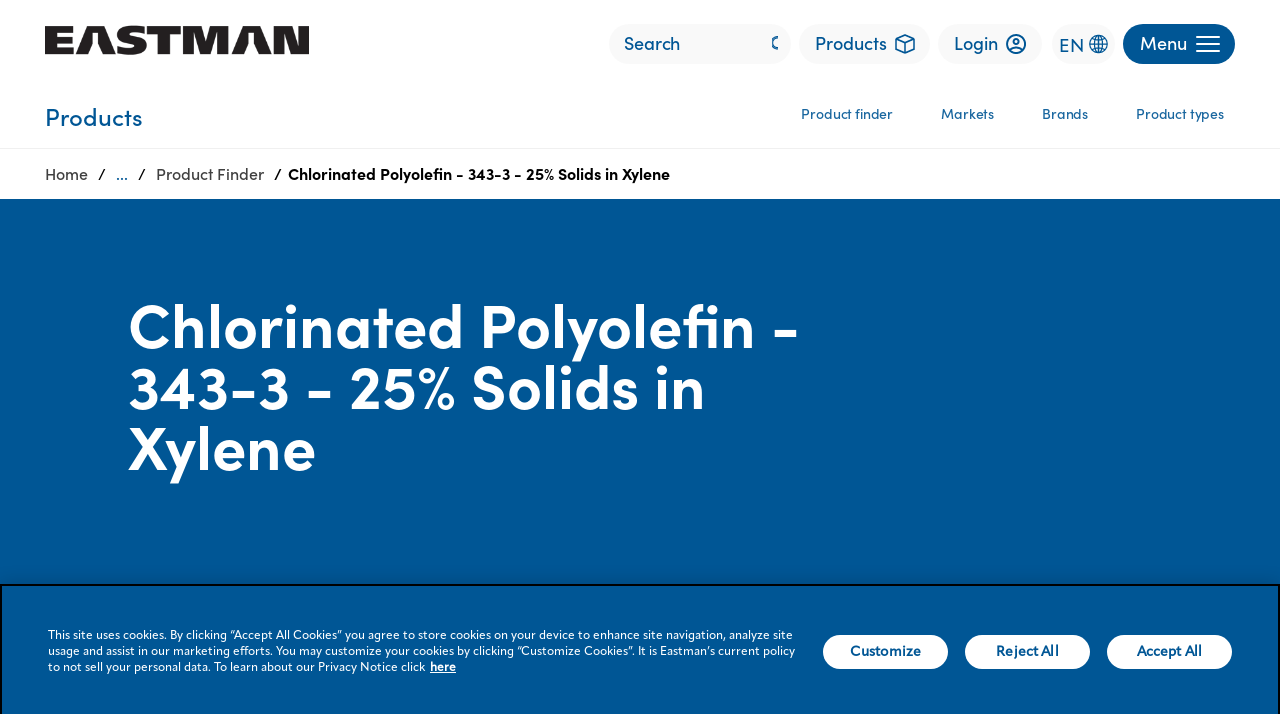

--- FILE ---
content_type: text/html;charset=utf-8
request_url: https://www.eastman.com/en/products/product-detail/71000029/chlorinated-polyolefin-343-3-2525-solids-in-xylene
body_size: 19959
content:

<!DOCTYPE HTML>
<html lang="en">

    <head>
	<!-- Loading Page Metadata -->
	
	<meta charset="UTF-8"/>
	<meta http-equiv="Content-Type" content="text/html; charset=utf-8"/>
	<meta http-equiv="X-UA-Compatible" content="IE=Edge"/>
	<title>Chlorinated Polyolefin - 343-3 - 25% Solids in Xylene | Eastman</title>
	<meta name="viewport" content="width=device-width, initial-scale=1, viewport-fit=cover"/>
	<meta name="description" content="Chlorinated Polyolefin 343-3 (25% Solids in Xylene) is 26-32 wt. % chlorine. It has good solvent tolerance for a wide range of solvents"/>

	<!-- Open Graph Meta Tags -->
	<meta property="og:type" content="website"/>
	<meta property="og:url" content="https://www.eastman.com/en/products/product-detail/71000029/chlorinated-polyolefin-343-3-25-solids-in-xylene"/>
	<meta property="og:title" content="Chlorinated Polyolefin - 343-3 - 25% Solids in Xylene | Eastman"/>
	<meta property="og:description" content="Chlorinated Polyolefin 343-3 (25% Solids in Xylene) is 26-32 wt. % chlorine. It has good solvent tolerance for a wide range of solvents"/>
	<meta property="og:image"/>
	<meta property="og:site_name" content="Eastman"/>

	<!-- Twitter Meta Tags -->
	<meta name="twitter:site" content="@EastmanChemCo"/>
	<meta name="twitter:card" content="summary"/>
   	<meta name="twitter:title" content="Chlorinated Polyolefin - 343-3 - 25% Solids in Xylene | Eastman"/>
   	<meta name="twitter:description" content="Chlorinated Polyolefin 343-3 (25% Solids in Xylene) is 26-32 wt. % chlorine. It has good solvent tolerance for a wide range of solvents"/>
   	<meta name="twitter:image"/>
   	<meta name="twitter:URL" content="https://www.eastman.com/en/products/product-detail/71000029/chlorinated-polyolefin-343-3-25-solids-in-xylene"/>
	
	
   	
   	<script defer="defer" type="text/javascript" src="https://rum.hlx.page/.rum/@adobe/helix-rum-js@%5E2/dist/rum-standalone.js" data-routing="env=prod,tier=publish,ams=Eastman Chemical Company"></script>
<link rel="canonical" href="https://www.eastman.com/en/products/product-detail/71000029/chlorinated-polyolefin-343-3-25-solids-in-xylene"/>


    <meta name="viewport" content="width=device-width, initial-scale=1"/>
    
  
  <script>
        (function(w,d,s,l,i){w[l]=w[l]||[];w[l].push({'gtm.start':new Date().getTime(),event:'gtm.js'});
        var f=d.getElementsByTagName(s)[0],j=d.createElement(s),dl=l!='dataLayer'?'&l='+l:'';
        j.async=true;j.src='https://www.googletagmanager.com/gtm.js?id='+i+dl;
        f.parentNode.insertBefore(j,f);
        })(window,document,'script','dataLayer','GTM-PWPKVH');
	</script>

    
    

    

    
    
<link rel="stylesheet" href="/etc.clientlibs/eastman-platform/clientlibs/corporate/clientlib-base.min.a35f81c0beb9829da304a042dae5fc72.css" type="text/css">







    
    
    

    

    


        <script type="text/javascript" src="//assets.adobedtm.com/29e8e9c717a1/b3a13e6c0570/launch-badbc58b5b27.min.js"></script>


 

    <script defer src="/etc.clientlibs/clientlibs/granite/jquery/granite/csrf.min.56934e461ff6c436f962a5990541a527.js"></script>
<script defer src="/etc.clientlibs/eastman-platform/clientlibs/clientlib-dependencies.min.54e49c9c1c043665b0dfd6e43c7bfe59.js"></script>
<script defer src="/etc.clientlibs/eastman-platform/clientlibs/corporate/clientlib-site.min.12cd2a8dbbf040129e994857653dd21b.js"></script>



    
    
<link rel="stylesheet" href="/etc.clientlibs/eastman-platform/clientlibs/clientlib-dependencies.min.d41d8cd98f00b204e9800998ecf8427e.css" type="text/css">
<link rel="stylesheet" href="/etc.clientlibs/eastman-platform/clientlibs/corporate/clientlib-site.min.b3b5e0ea019cda8468cf6832fbed78b0.css" type="text/css">



    

    <link rel="icon" type="image/x-icon" href="/content/dam/eastman/corporate/en/home/icon/MVP_favicon.png"/>
    
    

    

    
</head>
    <body class="page basicpage" id="page-86e50a6e31" data-cmp-data-layer-enabled>
        <script>
          window.adobeDataLayer = window.adobeDataLayer || [];
          adobeDataLayer.push({
              page: JSON.parse("{\x22page\u002D86e50a6e31\x22:{\x22@type\x22:\x22eastman\u002Dplatform\/components\/structure\/corporate\/page\x22,\x22repo:modifyDate\x22:\x222025\u002D06\u002D13T14:46:29Z\x22,\x22dc:title\x22:\x22Product Detail\x22,\x22xdm:template\x22:\x22\/conf\/eastman\u002Dcorporate\/settings\/wcm\/templates\/base\u002Dpage\x22,\x22xdm:language\x22:\x22en\x22,\x22xdm:tags\x22:[],\x22repo:path\x22:\x22\/content\/eastman\/corporate\/us\/en\/products\/product\u002Ddetail.html\x22}}"),
              event:'cmp:show',
              eventInfo: {
                  path: 'page.page\u002D86e50a6e31'
              }
          });
        </script>
      
      <noscript><iframe src="https://www.googletagmanager.com/ns.html?id=GTM-PWPKVH" height="0" width="0" style="display:none;visibility:hidden"></iframe></noscript>
        
		<!-- Cookie Policy Script BEGINS -->
        <!--
        <script src= "https://privacy.eastman.com/privacy_service.min.js" type = "text/javascript"></script>
        <script>
            window.addEventListener("load", function() {
                if (typeof window.emnprivacyservice != 'undefined') {
                    if (typeof window.emnprivacyservice.initclient != 'undefined') {
                        window.emnprivacyservice.initclient();
                    }
                }
            });
        </script>
        -->
		<!-- Cookie Policy Script ENDS -->

        <script type="text/javascript">
          var digitalData= {"page":{"pageInfo":{"pageName":"Eastman:Products:Product Detail","siteSection":"Products","siteSubSection":"Product Detail","errorPage":"","environment":"Prod","region":"US","language":"English","countryCode":"countryName","timeStamp":"Mon Dec 22 15:27:36 EST 2025"}}};
        </script>

        
		<script type="application/ld+json">
			{"@context":"https://schema.org","@type":"BreadcrumbList","itemListElement":[{"@type":"ListItem","position":1,"name":"Home","item":"https://www.eastman.com/en"},{"@type":"ListItem","position":2,"name":"Products","item":"https://www.eastman.com/en/products"},{"@type":"ListItem","position":3,"name":""}]}
		</script>
		
		
        
        
            




            



            
<div class="root container responsivegrid">

    
    <div id="container-403c0275c7" class="cmp-container">
        


<div class="aem-Grid aem-Grid--12 aem-Grid--default--12 ">
    
    <div class="experiencefragment aem-GridColumn aem-GridColumn--default--12"><div id="experiencefragment-f49bb8a86f" class="cmp-experiencefragment cmp-experiencefragment--header">


    
    <div id="container-0e14432fbb" class="cmp-container">
        


<div class="aem-Grid aem-Grid--12 aem-Grid--default--12 ">
    
    <header class="container-fluid gx-0 aem-GridColumn aem-GridColumn--default--12">




	<div class="parsys setSolidHeaderContent"><div class="headernavcont section">


    


<div class="header_container_width bg_corpWhite">
    <header id="eastman-header" class="container-fluid--upto-xl mx-auto h_block_padding d-flex justify-content-between z-4">
        <div id="header-logo" class="header_logo">
            
<div data-cmp-is="image" data-cmp-lazythreshold="0" data-asset="/content/dam/eastman/corporate/en/home/logos/updated_eastman-logo-black.png" data-asset-id="f8ef55de-e646-4503-807c-c09ba78a82bf" data-title="Eastman" id="Eastman-Company" data-cmp-data-layer="{&#34;Eastman-Company&#34;:{&#34;@type&#34;:&#34;eastman-platform/components/content/image/v1/image&#34;,&#34;repo:modifyDate&#34;:&#34;2024-07-28T21:17:16Z&#34;,&#34;xdm:linkURL&#34;:&#34;/en&#34;,&#34;image&#34;:{&#34;repo:id&#34;:&#34;f8ef55de-e646-4503-807c-c09ba78a82bf&#34;,&#34;repo:modifyDate&#34;:&#34;2022-11-22T18:36:33Z&#34;,&#34;@type&#34;:&#34;image/png&#34;,&#34;repo:path&#34;:&#34;/content/dam/eastman/corporate/en/home/logos/updated_eastman-logo-black.png&#34;}}}" class="cmp-image" itemscope itemtype="http://schema.org/ImageObject">
    <a class="cmp-image__link" href="/en" target="_self" data-cmp-clickable data-cmp-hook-image="link">
        
            
            
            
            
            <img src="/content/experience-fragments/eastman-corporate/us/en/mega_menu/level_1/header/master/_jcr_content/root/header/headcontainer/headernavcont/image.coreimg.png/1722201436857/updated-eastman-logo-black.png" class="cmp-image__image" itemprop="contentUrl" data-cmp-hook-image="image" alt="Eastman Company " title="Eastman Company " analytics-attribute="header_link" analytics-linkname="Header:Logo:Eastman" analytics-purpose="Navigation" analytics-component-title="Eastman Logo"/>
            
        
    </a>
    
    
</div>


    


        </div>

        <div class="d-flex">
            <!-- search bar -->
            
    


<div class="h_search_box d-none d-md-block" data-search="{&#34;home&#34;:{&#34;searchInputAttr&#34;:{&#34;analyticsattribute&#34;:&#34;header_search&#34;,&#34;analyticslinkname&#34;:&#34;Header:Link&#34;,&#34;analyticslinkpurpose&#34;:&#34;Navigation&#34;,&#34;searchPlaceholder&#34;:&#34;Search&#34;,&#34;searchUrl&#34;:&#34;/en/search-results&#34;,&#34;searchtarget&#34;:&#34;_self&#34;},&#34;searchIconAltText&#34;:&#34;Search icon&#34;}}">
    <search-input></search-input>
</div>


            <!-- Product Finder button -->
            
    


    <div class="h_product_finder_button m_l_8 d-none d-md-block">
        <a class="corp_primary_btn h_product_finder_btn" href="https://www.eastman.com/en/products/product-finder" analytics-attribute="header_link" analytics-linkname="Header:Link:Products" analytics-link-purpose="Navigation" analytics-component-title="Product Finder Button" target="_self">
            <span>
                Products
                <img title="Products" class="m_l_8 h_product_finder_icon" src="/etc.clientlibs/eastman-platform/clientlibs/corporate/clientlib-site/resources/icons/icon-product.svg" alt="Products"/>
            </span>
        </a>
    </div>


            <!-- Login button -->
            
    

     
<div class="h_login_button m_l_8 d-none d-md-block">
    <a class="corp_primary_btn h_login_btn" href="https://customercenter.eastman.com/login.aspx" analytics-attribute="header_link" analytics-linkname="Header:Link:Login" analytics-link-purpose="Navigation" analytics-component-title="Login" target="_blank" alt="">
        <span>
		    Login
            <img title="Login" class="m_l_8 h_login_icon" src="/etc.clientlibs/eastman-platform/clientlibs/corporate/clientlib-site/resources/images/img_trans.gif" alt="Login"/>
        </span>
    </a>
</div>
 



            <!-- Language Selector button -->
            
    



<div class="languageSelectorCorporate d-none d-md-block">
	<span style="cursor:pointer" class="langauge-icon">EN</span>
</div>

<div id="mySidenav" class="language-sidenav sidenav is-hidden">
	<a href="javascript:void(0)" class="closebtn" onclick="closeNav()">&times;</a>
	<p class="title-heading">Language Selector</p>
	
		<a class="title" id="en" href="/en">English</a>
	
		<a class="title" id="fr" href="/fr">French</a>
	
		<a class="title" id="es" href="https://www.eastman.com/es">Spanish</a>
	
</div>

            <!-- menu button -->
            <div id="menuToggle" class="menuToggle m_l_8">
                <button id="menuButton" class="corp_primary_btn corp_primary_btn_blue h_menu_button d-flex justify-content-between align-items-center" aria-expanded="false" aria-label="Menu" analytics-attribute="header_link" analytics-linkname="Header:Button:Menu" analytics-link-purpose="Navigation" analytics-component-title="Menu">
                    <p class="m-0 d-none d-md-block">Menu</p>
                    <p class="d-block m-0">
                        <span></span>
                        <span></span>
                        <span></span>
                    </p>
                </button>
            </div>
        </div>
    </header>

    
<div id="menu" class="mega_menu bg_corpWhite">
    <div id="complete_mega_menu" class="container-fluid--upto-xl mx-auto">
        <section id="mega-menu-section">
            <!-- dummy header div for transition effect -->
            <div class="bg_corpWhite h_block_padding mega_menu_header_pos z-5" aria-hidden="true">
            </div>

            <!-- main nav bar -->
            <nav id="mega-menu-nav" class="mega_menu_items" aria-label="Primary">
                <div class="mega_menu_cta_block d-md-none">
					<!-- Language button -->
					 
					<div class="languageSelectorCorporate">
						<span style="cursor:pointer" class="langauge-icon">EN</span>
					</div>
					
                    <!-- Login button -->
					 
                    <div class="h_login_button">
                        <a class="corp_primary_btn h_login_btn" href="https://customercenter.eastman.com/login.aspx#_ga=2.58842925.1853772268.1698671068-1995632625.1683201014" target="_blank" analytics-attribute="header_link" analytics-linkname="Header:Link:" analytics-link-purpose="Navigation" analytics-component-title="Header:Login" alt="">
                            <span>Login<img title="login icon" class="m_l_8 h_login_icon" src="/etc.clientlibs/eastman-platform/clientlibs/corporate/clientlib-site/resources/images/img_trans.gif" alt="login icon"/>
                            </span>
                        </a>
                    </div>					
					
				<!-- Product finder button -->
				
					<div class="h_product_finder_button">
						<a class="corp_primary_btn h_product_finder_btn" href="https://www.eastman.com/en/products/product-finder" target="_self" analytics-attribute="header_link" analytics-linkname="Header:Link:Product Finder" analytics-link-purpose="Navigation" analytics-component-title="Header:Product Finder">
							<span>Products<img class="m_l_8 h_product_finder_icon" src="/etc.clientlibs/eastman-platform/clientlibs/corporate/clientlib-site/resources/icons/icon-product.svg" alt="Products"/>
							</span>
						</a>
					</div>
				

                <!-- search bar -->
				 
                    <div class="h_search_box">
                                    <search-input></search-input>

                    </div>
				

                </div>

                <div class="mega_menu_list_items">
				
                    <ul> 
                        
						
							<li class="mega_list_item active z-4">
								<a href="#Who-we-are" class="mega_menu_link subMenuToggle" analytics-attribute="header_link" analytics-linkname="Header:Link:Who we are" analytics-link-purpose="Navigation" analytics-component-title="Menu" alt="">
									<span>Who we are<img title="right arrow" class="arrow_icon" src="/etc.clientlibs/eastman-platform/clientlibs/corporate/clientlib-site/resources/images/img_trans.gif" alt="right arrow"/>
										<img title="right arrow inactive" class="arrow_icon" src="/etc.clientlibs/eastman-platform/clientlibs/corporate/clientlib-site/resources/images/img_trans.gif" alt="right arrow inactive"/></span>
								</a>
							</li>

							<div id="#Who-we-are" class="sub_menu sub_menu_level_1">
								<div class="sub_menu_items container-fluid--upto-xl mx-auto hide">

									<div class="xfpage page basicpage">


    
    <div id="container-87a16c38f2" class="cmp-container">
        


<div class="aem-Grid aem-Grid--12 aem-Grid--default--12 ">
    
    <div class="headerxf aem-GridColumn aem-GridColumn--default--12"><!-- sub menu block -->


	<nav class="sub_menu_block bg_corpBlue color_corpWhite" aria-label="Secondary">

	
    <div class='mega-menu-breadcrumb'>
      <ul class='mega-menu-breadcrumb_list'>
      				<li class='menuButton d-md-none'>
										  <a href='#' analytics-attribute="header_link" analytics-linkname="Header:Link:Menu" analytics-link-purpose="Navigation" analytics-component-title="Menu : Breadcrum" alt=''>Menu</a>
										</li>
        
       </ul>
    </div>

	<!-- sub menu headline -->
		<div class="headline_block">
			<h3 class="sub_headline m-0">About the company</h3>
		</div>

		<!-- sub menu links -->
		<div class="row g-0 sub_links_block">
			<div class="sub_menu_div">
				<ul class="m-0 p-0 sub_mega_menu_ul">
					
					
						<li class="sub_mega_menu_list_item">
							<a href="/en/who-we-are" target="_self" class="mega_menu_link subMenuNav" analytics-attribute="header_link" analytics-linkname="Header:Link:Who we are" analytics-link-purpose="Navigation" analytics-component-title="Menu" alt="">
								<span>Who we are</span>
							</a>
						</li>
					
				
					
					
					<li class="sub_mega_menu_list_item">
						<a href="#Our-organization" class="mega_menu_link subMegaMenuToggle" analytics-attribute="header_link" analytics-linkname="Header:Link:Our organization" analytics-link-purpose="Navigation" analytics-component-title="Menu" alt="">
							<span>Our organization<img title="right arrow" class="arrow_icon" src="/etc.clientlibs/eastman-platform/clientlibs/corporate/clientlib-site/resources/icons/mega_menu_caret_icon.svg" alt="right arrow" style="transform: rotate(180deg)"/>
								<img title="right arrow inactive" class="arrow_icon" src="/etc.clientlibs/eastman-platform/clientlibs/corporate/clientlib-site/resources/images/img_trans.gif" alt="right arrow inactive"/>
							</span>
						</a>
						
					</li>

					<!-- level 2 -->
					<div id="#Our-organization" class="sub_menu sub_menu_level_2">
						<div class="sub_menu_items container-fluid--upto-xl mx-auto hide">

						<!-- back to menu link block -->
							<div class="back_link_block d-md-none">
								<a href="#Our%20organization" class="subMenuToggle" alt="">
									<span><img title="back arrow icon" class="back_arrow_icon" src="/etc.clientlibs/eastman-platform/clientlibs/corporate/clientlib-site/resources/images/img_trans.gif" alt="back arrow icon"/>Menu</span>
								</a>
							</div>
							<div class="xfpage page basicpage">


    
    <div id="container-358cdee069" class="cmp-container">
        


<div class="aem-Grid aem-Grid--12 aem-Grid--default--12 ">
    
    <div class="headerxf aem-GridColumn aem-GridColumn--default--12"><!-- sub menu block -->


	<nav class="sub_menu_block bg_corpBlue color_corpWhite" aria-label="Secondary">

	
    <div class='mega-menu-breadcrumb'>
      <ul class='mega-menu-breadcrumb_list'>
      				<li class='menuButton d-md-none'>
										  <a href='#' analytics-attribute="header_link" analytics-linkname="Header:Link:Menu" analytics-link-purpose="Navigation" analytics-component-title="Menu : Breadcrum" alt=''>Menu</a>
										</li>
        
		<li class='mega-menu-breadcrumb_item'>
            <a href="#Who-we-are" analytics-attribute='header_link' analytics-linkname="Header:Link:Who we are" analytics-link-purpose='Navigation' analytics-component-title="Menu : Breadcrum" alt=''>Who we are</a>
          </li>
          
       </ul>
    </div>

	<!-- sub menu headline -->
		<div class="headline_block">
			<h3 class="sub_headline m-0">Our organization</h3>
		</div>

		<!-- sub menu links -->
		<div class="row g-0 sub_links_block">
			<div class="sub_menu_div">
				<ul class="m-0 p-0 sub_mega_menu_ul">
					
					
						<li class="sub_mega_menu_list_item">
							<a href="/en/who-we-are/our-organization" target="_self" class="mega_menu_link subMenuNav" analytics-attribute="header_link" analytics-linkname="Header:Link:Our organization" analytics-link-purpose="Navigation" analytics-component-title="Menu" alt="">
								<span>Our organization</span>
							</a>
						</li>
					
				
					
					
						<li class="sub_mega_menu_list_item">
							<a href="/en/who-we-are/our-organization/vision-purpose-values" target="_self" class="mega_menu_link subMenuNav" analytics-attribute="header_link" analytics-linkname="Header:Link:Vision, purpose, values" analytics-link-purpose="Navigation" analytics-component-title="Menu" alt="">
								<span>Vision, purpose, values</span>
							</a>
						</li>
					
				
					
					
						<li class="sub_mega_menu_list_item">
							<a href="/en/who-we-are/our-organization/company-profile" target="_self" class="mega_menu_link subMenuNav" analytics-attribute="header_link" analytics-linkname="Header:Link:Company profile" analytics-link-purpose="Navigation" analytics-component-title="Menu" alt="">
								<span>Company profile</span>
							</a>
						</li>
					
				
					
					
						<li class="sub_mega_menu_list_item">
							<a href="/en/who-we-are/our-organization/quality" target="_self" class="mega_menu_link subMenuNav" analytics-attribute="header_link" analytics-linkname="Header:Link:Quality" analytics-link-purpose="Navigation" analytics-component-title="Menu" alt="">
								<span>Quality</span>
							</a>
						</li>
					
				
					
					
						<li class="sub_mega_menu_list_item">
							<a href="/en/who-we-are/our-organization/center-of-excellence" target="_self" class="mega_menu_link subMenuNav" analytics-attribute="header_link" analytics-linkname="Header:Link:Center of Excellence" analytics-link-purpose="Navigation" analytics-component-title="Menu" alt="">
								<span>Center of Excellence</span>
							</a>
						</li>
					
				
					
					
					<li class="sub_mega_menu_list_item">
						<a href="#Leadership" class="mega_menu_link subMegaMenuToggle" analytics-attribute="header_link" analytics-linkname="Header:Link:Leadership" analytics-link-purpose="Navigation" analytics-component-title="Menu" alt="">
							<span>Leadership<img title="right arrow" class="arrow_icon" src="/etc.clientlibs/eastman-platform/clientlibs/corporate/clientlib-site/resources/icons/mega_menu_caret_icon.svg" alt="right arrow" style="transform: rotate(180deg)"/>
								<img title="right arrow inactive" class="arrow_icon" src="/etc.clientlibs/eastman-platform/clientlibs/corporate/clientlib-site/resources/images/img_trans.gif" alt="right arrow inactive"/>
							</span>
						</a>
						
					</li>

					<!-- level 3 -->
					<div id="#Leadership" class="sub_menu sub_menu_level_3">
						<div class="sub_menu_items container-fluid--upto-xl mx-auto hide">

						<!-- back to menu link block -->
							<div class="back_link_block d-md-none">
								<a href="#Leadership" class="subMenuToggle" alt="">
									<span><img title="back arrow icon" class="back_arrow_icon" src="/etc.clientlibs/eastman-platform/clientlibs/corporate/clientlib-site/resources/images/img_trans.gif" alt="back arrow icon"/>Menu</span>
								</a>
							</div>
							<div class="xfpage page basicpage">


    
    <div id="container-2669ea7264" class="cmp-container">
        


<div class="aem-Grid aem-Grid--12 aem-Grid--default--12 ">
    
    <div class="headerxf aem-GridColumn aem-GridColumn--default--12"><!-- sub menu block -->


	<nav class="sub_menu_block bg_corpBlue color_corpWhite" aria-label="Secondary">

	
    <div class='mega-menu-breadcrumb'>
      <ul class='mega-menu-breadcrumb_list'>
      				<li class='menuButton d-md-none'>
										  <a href='#' analytics-attribute="header_link" analytics-linkname="Header:Link:Menu" analytics-link-purpose="Navigation" analytics-component-title="Menu : Breadcrum" alt=''>Menu</a>
										</li>
        
		<li class='mega-menu-breadcrumb_item'>
            <a href="#Who-we-are" analytics-attribute='header_link' analytics-linkname="Header:Link:Who we are" analytics-link-purpose='Navigation' analytics-component-title="Menu : Breadcrum" alt=''>Who we are</a>
          </li>
          
		<li class='mega-menu-breadcrumb_item'>
            <a href="#Our-organization" analytics-attribute='header_link' analytics-linkname="Header:Link:Our organization" analytics-link-purpose='Navigation' analytics-component-title="Menu : Breadcrum" alt=''>Our organization</a>
          </li>
          
       </ul>
    </div>

	<!-- sub menu headline -->
		<div class="headline_block">
			<h3 class="sub_headline m-0">Eastman leadership team</h3>
		</div>

		<!-- sub menu links -->
		<div class="row g-0 sub_links_block">
			<div class="sub_menu_div">
				<ul class="m-0 p-0 sub_mega_menu_ul">
					
					
						<li class="sub_mega_menu_list_item">
							<a href="/en/who-we-are/our-organization/leadership" target="_self" class="mega_menu_link subMenuNav" analytics-attribute="header_link" analytics-linkname="Header:Link:Leadership" analytics-link-purpose="Navigation" analytics-component-title="Menu" alt="">
								<span>Leadership</span>
							</a>
						</li>
					
				
					
					
						<li class="sub_mega_menu_list_item">
							<a href="/en/who-we-are/our-organization/leadership/mark-costa" target="_self" class="mega_menu_link subMenuNav" analytics-attribute="header_link" analytics-linkname="Header:Link:Mark J. Costa" analytics-link-purpose="Navigation" analytics-component-title="Menu" alt="">
								<span>Mark J. Costa</span>
							</a>
						</li>
					
				
					
					
						<li class="sub_mega_menu_list_item">
							<a href="/en/who-we-are/our-organization/leadership/ike-adeyemi" target="_self" class="mega_menu_link subMenuNav" analytics-attribute="header_link" analytics-linkname="Header:Link:Iké Adeyemi" analytics-link-purpose="Navigation" analytics-component-title="Menu" alt="">
								<span>Iké Adeyemi</span>
							</a>
						</li>
					
				
					
					
						<li class="sub_mega_menu_list_item">
							<a href="/en/who-we-are/our-organization/leadership/michelle-caveness" target="_self" class="mega_menu_link subMenuNav" analytics-attribute="header_link" analytics-linkname="Header:Link:Michelle H. Caveness" analytics-link-purpose="Navigation" analytics-component-title="Menu" alt="">
								<span>Michelle H. Caveness</span>
							</a>
						</li>
					
				
					
					
						<li class="sub_mega_menu_list_item">
							<a href="/en/who-we-are/our-organization/leadership/steve-g-crawford" target="_self" class="mega_menu_link subMenuNav" analytics-attribute="header_link" analytics-linkname="Header:Link:Stephen G. Crawford" analytics-link-purpose="Navigation" analytics-component-title="Menu" alt="">
								<span>Stephen G. Crawford</span>
							</a>
						</li>
					
				
					
					
						<li class="sub_mega_menu_list_item">
							<a href="/en/who-we-are/our-organization/leadership/adrian-holt" target="_self" class="mega_menu_link subMenuNav" analytics-attribute="header_link" analytics-linkname="Header:Link:Adrian J. Holt" analytics-link-purpose="Navigation" analytics-component-title="Menu" alt="">
								<span>Adrian J. Holt</span>
							</a>
						</li>
					
				
					
					
						<li class="sub_mega_menu_list_item">
							<a href="/en/who-we-are/our-organization/leadership/chris-killian" target="_self" class="mega_menu_link subMenuNav" analytics-attribute="header_link" analytics-linkname="Header:Link:Chris M. Killian" analytics-link-purpose="Navigation" analytics-component-title="Menu" alt="">
								<span>Chris M. Killian</span>
							</a>
						</li>
					
				
					
					
						<li class="sub_mega_menu_list_item">
							<a href="/en/who-we-are/our-organization/leadership/brad-lich" target="_self" class="mega_menu_link subMenuNav" analytics-attribute="header_link" analytics-linkname="Header:Link:Brad A. Lich" analytics-link-purpose="Navigation" analytics-component-title="Menu" alt="">
								<span>Brad A. Lich</span>
							</a>
						</li>
					
				
					
					
						<li class="sub_mega_menu_list_item">
							<a href="/en/who-we-are/our-organization/leadership/julie-mcalindon" target="_self" class="mega_menu_link subMenuNav" analytics-attribute="header_link" analytics-linkname="Header:Link:Julie A. McAlindon" analytics-link-purpose="Navigation" analytics-component-title="Menu" alt="">
								<span>Julie A. McAlindon</span>
							</a>
						</li>
					
				
					
					
						<li class="sub_mega_menu_list_item">
							<a href="/en/who-we-are/our-organization/leadership/william-mclain" target="_self" class="mega_menu_link subMenuNav" analytics-attribute="header_link" analytics-linkname="Header:Link:William T. McLain, Jr." analytics-link-purpose="Navigation" analytics-component-title="Menu" alt="">
								<span>William T. McLain, Jr.</span>
							</a>
						</li>
					
				
					
					
						<li class="sub_mega_menu_list_item">
							<a href="/en/who-we-are/our-organization/leadership/travis-smith" target="_self" class="mega_menu_link subMenuNav" analytics-attribute="header_link" analytics-linkname="Header:Link:Travis Smith" analytics-link-purpose="Navigation" analytics-component-title="Menu" alt="">
								<span>Travis Smith</span>
							</a>
						</li>
					
				</ul>
			</div>
		</div>
	</nav>
	
    

</div>

    
</div>

    </div>

    
</div>

						</div>
					</div>
					<!-- level 3 end -->
					
					
					
				
					
					
						<li class="sub_mega_menu_list_item">
							<a href="/en/who-we-are/our-organization/my-inside-connection" target="_self" class="mega_menu_link subMenuNav" analytics-attribute="header_link" analytics-linkname="Header:Link:MyInsideConnection" analytics-link-purpose="Navigation" analytics-component-title="Menu" alt="">
								<span>MyInsideConnection</span>
							</a>
						</li>
					
				</ul>
			</div>
		</div>
	</nav>
	
    

</div>

    
</div>

    </div>

    
</div>

						</div>
					</div>
					<!-- level 2 end -->
					
					
					
				
					
					
					<li class="sub_mega_menu_list_item">
						<a href="#Engagement-and-culture​" class="mega_menu_link subMegaMenuToggle" analytics-attribute="header_link" analytics-linkname="Header:Link:Engagement and culture​" analytics-link-purpose="Navigation" analytics-component-title="Menu" alt="">
							<span>Engagement and culture​<img title="right arrow" class="arrow_icon" src="/etc.clientlibs/eastman-platform/clientlibs/corporate/clientlib-site/resources/icons/mega_menu_caret_icon.svg" alt="right arrow" style="transform: rotate(180deg)"/>
								<img title="right arrow inactive" class="arrow_icon" src="/etc.clientlibs/eastman-platform/clientlibs/corporate/clientlib-site/resources/images/img_trans.gif" alt="right arrow inactive"/>
							</span>
						</a>
						
					</li>

					<!-- level 2 -->
					<div id="#Engagement-and-culture​" class="sub_menu sub_menu_level_2">
						<div class="sub_menu_items container-fluid--upto-xl mx-auto hide">

						<!-- back to menu link block -->
							<div class="back_link_block d-md-none">
								<a href="#" class="subMenuToggle" alt="">
									<span><img title="back arrow icon" class="back_arrow_icon" src="/etc.clientlibs/eastman-platform/clientlibs/corporate/clientlib-site/resources/images/img_trans.gif" alt="back arrow icon"/>Menu</span>
								</a>
							</div>
							<div class="xfpage page basicpage">


    
    <div id="container-ce6f3abefd" class="cmp-container">
        


<div class="aem-Grid aem-Grid--12 aem-Grid--default--12 ">
    
    <div class="headerxf aem-GridColumn aem-GridColumn--default--12"><!-- sub menu block -->


	<nav class="sub_menu_block bg_corpBlue color_corpWhite" aria-label="Secondary">

	
    <div class='mega-menu-breadcrumb'>
      <ul class='mega-menu-breadcrumb_list'>
      				<li class='menuButton d-md-none'>
										  <a href='#' analytics-attribute="header_link" analytics-linkname="Header:Link:Menu" analytics-link-purpose="Navigation" analytics-component-title="Menu : Breadcrum" alt=''>Menu</a>
										</li>
        
		<li class='mega-menu-breadcrumb_item'>
            <a href="#Who-we-are" analytics-attribute='header_link' analytics-linkname="Header:Link:Who we are" analytics-link-purpose='Navigation' analytics-component-title="Menu : Breadcrum" alt=''>Who we are</a>
          </li>
          
       </ul>
    </div>

	<!-- sub menu headline -->
		<div class="headline_block">
			<h3 class="sub_headline m-0">Engagement and culture​</h3>
		</div>

		<!-- sub menu links -->
		<div class="row g-0 sub_links_block">
			<div class="sub_menu_div">
				<ul class="m-0 p-0 sub_mega_menu_ul">
					
					
						<li class="sub_mega_menu_list_item">
							<a href="/en/who-we-are/engagement-culture" target="_self" class="mega_menu_link subMenuNav" analytics-attribute="header_link" analytics-linkname="Header:Link:Engagement and culture​" analytics-link-purpose="Navigation" analytics-component-title="Menu" alt="">
								<span>Engagement and culture​</span>
							</a>
						</li>
					
				
					
					
					<li class="sub_mega_menu_list_item">
						<a href="#Military-and-veterans" class="mega_menu_link subMegaMenuToggle" analytics-attribute="header_link" analytics-linkname="Header:Link:Military and veterans" analytics-link-purpose="Navigation" analytics-component-title="Menu" alt="">
							<span>Military and veterans<img title="right arrow" class="arrow_icon" src="/etc.clientlibs/eastman-platform/clientlibs/corporate/clientlib-site/resources/icons/mega_menu_caret_icon.svg" alt="right arrow" style="transform: rotate(180deg)"/>
								<img title="right arrow inactive" class="arrow_icon" src="/etc.clientlibs/eastman-platform/clientlibs/corporate/clientlib-site/resources/images/img_trans.gif" alt="right arrow inactive"/>
							</span>
						</a>
						
					</li>

					<!-- level 3 -->
					<div id="#Military-and-veterans" class="sub_menu sub_menu_level_3">
						<div class="sub_menu_items container-fluid--upto-xl mx-auto hide">

						<!-- back to menu link block -->
							<div class="back_link_block d-md-none">
								<a href="#Military%20and%20veterans" class="subMenuToggle" alt="">
									<span><img title="back arrow icon" class="back_arrow_icon" src="/etc.clientlibs/eastman-platform/clientlibs/corporate/clientlib-site/resources/images/img_trans.gif" alt="back arrow icon"/>Menu</span>
								</a>
							</div>
							<div class="xfpage page basicpage">


    
    <div id="container-dd38bf027b" class="cmp-container">
        


<div class="aem-Grid aem-Grid--12 aem-Grid--default--12 ">
    
    <div class="headerxf aem-GridColumn aem-GridColumn--default--12"><!-- sub menu block -->


	<nav class="sub_menu_block bg_corpBlue color_corpWhite" aria-label="Secondary">

	
    <div class='mega-menu-breadcrumb'>
      <ul class='mega-menu-breadcrumb_list'>
      				<li class='menuButton d-md-none'>
										  <a href='#' analytics-attribute="header_link" analytics-linkname="Header:Link:Menu" analytics-link-purpose="Navigation" analytics-component-title="Menu : Breadcrum" alt=''>Menu</a>
										</li>
        
		<li class='mega-menu-breadcrumb_item'>
            <a href="#Who-we-are" analytics-attribute='header_link' analytics-linkname="Header:Link:Who we are" analytics-link-purpose='Navigation' analytics-component-title="Menu : Breadcrum" alt=''>Who we are</a>
          </li>
          
		<li class='mega-menu-breadcrumb_item'>
            <a href="#Engagement-and-culture" analytics-attribute='header_link' analytics-linkname="Header:Link:Engagement and culture" analytics-link-purpose='Navigation' analytics-component-title="Menu : Breadcrum" alt=''>Engagement and culture</a>
          </li>
          
       </ul>
    </div>

	<!-- sub menu headline -->
		<div class="headline_block">
			<h3 class="sub_headline m-0">Military and veterans</h3>
		</div>

		<!-- sub menu links -->
		<div class="row g-0 sub_links_block">
			<div class="sub_menu_div">
				<ul class="m-0 p-0 sub_mega_menu_ul">
					
					
						<li class="sub_mega_menu_list_item">
							<a href="/en/who-we-are/engagement-culture/military-and-veterans" target="_self" class="mega_menu_link subMenuNav" analytics-attribute="header_link" analytics-linkname="Header:Link:Military and veterans" analytics-link-purpose="Navigation" analytics-component-title="Menu" alt="">
								<span>Military and veterans</span>
							</a>
						</li>
					
				
					
					
						<li class="sub_mega_menu_list_item">
							<a href="/en/who-we-are/engagement-culture/military-and-veterans/supplies-soldiers" target="_self" class="mega_menu_link subMenuNav" analytics-attribute="header_link" analytics-linkname="Header:Link:Supplies for Soldiers" analytics-link-purpose="Navigation" analytics-component-title="Menu" alt="">
								<span>Supplies for Soldiers</span>
							</a>
						</li>
					
				</ul>
			</div>
		</div>
	</nav>
	
    

</div>

    
</div>

    </div>

    
</div>

						</div>
					</div>
					<!-- level 3 end -->
					
					
					
				
					
					
						<li class="sub_mega_menu_list_item">
							<a href="/en/who-we-are/engagement-culture/employee-resources" target="_self" class="mega_menu_link subMenuNav" analytics-attribute="header_link" analytics-linkname="Header:Link:Employee resource groups" analytics-link-purpose="Navigation" analytics-component-title="Menu" alt="">
								<span>Employee resource groups</span>
							</a>
						</li>
					
				</ul>
			</div>
		</div>
	</nav>
	
    

</div>

    
</div>

    </div>

    
</div>

						</div>
					</div>
					<!-- level 2 end -->
					
					
					
				
					
					
					<li class="sub_mega_menu_list_item">
						<a href="#Suppliers" class="mega_menu_link subMegaMenuToggle" analytics-attribute="header_link" analytics-linkname="Header:Link:Suppliers" analytics-link-purpose="Navigation" analytics-component-title="Menu" alt="">
							<span>Suppliers<img title="right arrow" class="arrow_icon" src="/etc.clientlibs/eastman-platform/clientlibs/corporate/clientlib-site/resources/icons/mega_menu_caret_icon.svg" alt="right arrow" style="transform: rotate(180deg)"/>
								<img title="right arrow inactive" class="arrow_icon" src="/etc.clientlibs/eastman-platform/clientlibs/corporate/clientlib-site/resources/images/img_trans.gif" alt="right arrow inactive"/>
							</span>
						</a>
						
					</li>

					<!-- level 2 -->
					<div id="#Suppliers" class="sub_menu sub_menu_level_2">
						<div class="sub_menu_items container-fluid--upto-xl mx-auto hide">

						<!-- back to menu link block -->
							<div class="back_link_block d-md-none">
								<a href="#Suppliers" class="subMenuToggle" alt="">
									<span><img title="back arrow icon" class="back_arrow_icon" src="/etc.clientlibs/eastman-platform/clientlibs/corporate/clientlib-site/resources/images/img_trans.gif" alt="back arrow icon"/>Menu</span>
								</a>
							</div>
							<div class="xfpage page basicpage">


    
    <div id="container-0c26361372" class="cmp-container">
        


<div class="aem-Grid aem-Grid--12 aem-Grid--default--12 ">
    
    <div class="headerxf aem-GridColumn aem-GridColumn--default--12"><!-- sub menu block -->


	<nav class="sub_menu_block bg_corpBlue color_corpWhite" aria-label="Secondary">

	
    <div class='mega-menu-breadcrumb'>
      <ul class='mega-menu-breadcrumb_list'>
      				<li class='menuButton d-md-none'>
										  <a href='#' analytics-attribute="header_link" analytics-linkname="Header:Link:Menu" analytics-link-purpose="Navigation" analytics-component-title="Menu : Breadcrum" alt=''>Menu</a>
										</li>
        
		<li class='mega-menu-breadcrumb_item'>
            <a href="#Who-we-are" analytics-attribute='header_link' analytics-linkname="Header:Link:Who we are" analytics-link-purpose='Navigation' analytics-component-title="Menu : Breadcrum" alt=''>Who we are</a>
          </li>
          
       </ul>
    </div>

	<!-- sub menu headline -->
		<div class="headline_block">
			<h3 class="sub_headline m-0">Suppliers</h3>
		</div>

		<!-- sub menu links -->
		<div class="row g-0 sub_links_block">
			<div class="sub_menu_div">
				<ul class="m-0 p-0 sub_mega_menu_ul">
					
					
						<li class="sub_mega_menu_list_item">
							<a href="/en/who-we-are/suppliers" target="_self" class="mega_menu_link subMenuNav" analytics-attribute="header_link" analytics-linkname="Header:Link:Suppliers" analytics-link-purpose="Navigation" analytics-component-title="Menu" alt="">
								<span>Suppliers</span>
							</a>
						</li>
					
				
					
					
						<li class="sub_mega_menu_list_item">
							<a href="/en/who-we-are/suppliers/invoice-inquiry-form" target="_self" class="mega_menu_link subMenuNav" analytics-attribute="header_link" analytics-linkname="Header:Link:Invoice instructions and inquiries" analytics-link-purpose="Navigation" analytics-component-title="Menu" alt="">
								<span>Invoice instructions and inquiries</span>
							</a>
						</li>
					
				
					
					
						<li class="sub_mega_menu_list_item">
							<a href="/en/who-we-are/suppliers/routing-guide" target="_self" class="mega_menu_link subMenuNav" analytics-attribute="header_link" analytics-linkname="Header:Link:Routing guide" analytics-link-purpose="Navigation" analytics-component-title="Menu" alt="">
								<span>Routing guide</span>
							</a>
						</li>
					
				
					
					
						<li class="sub_mega_menu_list_item">
							<a href="/en/who-we-are/suppliers/conditions-of-purchase" target="_self" class="mega_menu_link subMenuNav" analytics-attribute="header_link" analytics-linkname="Header:Link:Conditions of purchase" analytics-link-purpose="Navigation" analytics-component-title="Menu" alt="">
								<span>Conditions of purchase</span>
							</a>
						</li>
					
				
					
					
						<li class="sub_mega_menu_list_item">
							<a href="/en/who-we-are/suppliers/ariba-enablement" target="_self" class="mega_menu_link subMenuNav" analytics-attribute="header_link" analytics-linkname="Header:Link:Ariba enablement" analytics-link-purpose="Navigation" analytics-component-title="Menu" alt="">
								<span>Ariba enablement</span>
							</a>
						</li>
					
				
					
					
						<li class="sub_mega_menu_list_item">
							<a href="/en/who-we-are/suppliers/sustainable-business" target="_self" class="mega_menu_link subMenuNav" analytics-attribute="header_link" analytics-linkname="Header:Link:Sustainable sourcing" analytics-link-purpose="Navigation" analytics-component-title="Menu" alt="">
								<span>Sustainable sourcing</span>
							</a>
						</li>
					
				
					
					
						<li class="sub_mega_menu_list_item">
							<a href="/en/who-we-are/suppliers/ctpat" target="_self" class="mega_menu_link subMenuNav" analytics-attribute="header_link" analytics-linkname="Header:Link:Customs-Trade Partnership Against Terrorism" analytics-link-purpose="Navigation" analytics-component-title="Menu" alt="">
								<span>Customs-Trade Partnership Against Terrorism</span>
							</a>
						</li>
					
				</ul>
			</div>
		</div>
	</nav>
	
    

</div>

    
</div>

    </div>

    
</div>

						</div>
					</div>
					<!-- level 2 end -->
					
					
					
				
					
					
					<li class="sub_mega_menu_list_item">
						<a href="#History" class="mega_menu_link subMegaMenuToggle" analytics-attribute="header_link" analytics-linkname="Header:Link:History" analytics-link-purpose="Navigation" analytics-component-title="Menu" alt="">
							<span>History<img title="right arrow" class="arrow_icon" src="/etc.clientlibs/eastman-platform/clientlibs/corporate/clientlib-site/resources/icons/mega_menu_caret_icon.svg" alt="right arrow" style="transform: rotate(180deg)"/>
								<img title="right arrow inactive" class="arrow_icon" src="/etc.clientlibs/eastman-platform/clientlibs/corporate/clientlib-site/resources/images/img_trans.gif" alt="right arrow inactive"/>
							</span>
						</a>
						
					</li>

					<!-- level 2 -->
					<div id="#History" class="sub_menu sub_menu_level_2">
						<div class="sub_menu_items container-fluid--upto-xl mx-auto hide">

						<!-- back to menu link block -->
							<div class="back_link_block d-md-none">
								<a href="#History" class="subMenuToggle" alt="">
									<span><img title="back arrow icon" class="back_arrow_icon" src="/etc.clientlibs/eastman-platform/clientlibs/corporate/clientlib-site/resources/images/img_trans.gif" alt="back arrow icon"/>Menu</span>
								</a>
							</div>
							<div class="xfpage page basicpage">


    
    <div id="container-9055f19f7d" class="cmp-container">
        


<div class="aem-Grid aem-Grid--12 aem-Grid--default--12 ">
    
    <div class="headerxf aem-GridColumn aem-GridColumn--default--12"><!-- sub menu block -->


	<nav class="sub_menu_block bg_corpBlue color_corpWhite" aria-label="Secondary">

	
    <div class='mega-menu-breadcrumb'>
      <ul class='mega-menu-breadcrumb_list'>
      				<li class='menuButton d-md-none'>
										  <a href='#' analytics-attribute="header_link" analytics-linkname="Header:Link:Menu" analytics-link-purpose="Navigation" analytics-component-title="Menu : Breadcrum" alt=''>Menu</a>
										</li>
        
		<li class='mega-menu-breadcrumb_item'>
            <a href="#Who-we-are" analytics-attribute='header_link' analytics-linkname="Header:Link:Who we are" analytics-link-purpose='Navigation' analytics-component-title="Menu : Breadcrum" alt=''>Who we are</a>
          </li>
          
       </ul>
    </div>

	<!-- sub menu headline -->
		<div class="headline_block">
			<h3 class="sub_headline m-0">History of innovation</h3>
		</div>

		<!-- sub menu links -->
		<div class="row g-0 sub_links_block">
			<div class="sub_menu_div">
				<ul class="m-0 p-0 sub_mega_menu_ul">
					
					
						<li class="sub_mega_menu_list_item">
							<a href="/en/who-we-are/history" target="_self" class="mega_menu_link subMenuNav" analytics-attribute="header_link" analytics-linkname="Header:Link:Eastman history" analytics-link-purpose="Navigation" analytics-component-title="Menu" alt="">
								<span>Eastman history</span>
							</a>
						</li>
					
				
					
					
						<li class="sub_mega_menu_list_item">
							<a href="/en/who-we-are/history/timeline" target="_self" class="mega_menu_link subMenuNav" analytics-attribute="header_link" analytics-linkname="Header:Link:Eastman timeline" analytics-link-purpose="Navigation" analytics-component-title="Menu" alt="">
								<span>Eastman timeline</span>
							</a>
						</li>
					
				</ul>
			</div>
		</div>
	</nav>
	
    

</div>

    
</div>

    </div>

    
</div>

						</div>
					</div>
					<!-- level 2 end -->
					
					
					
				
					
					
						<li class="sub_mega_menu_list_item">
							<a href="/en/who-we-are/locations" target="_self" class="mega_menu_link subMenuNav" analytics-attribute="header_link" analytics-linkname="Header:Link:Locations" analytics-link-purpose="Navigation" analytics-component-title="Menu" alt="">
								<span>Locations</span>
							</a>
						</li>
					
				
					
					
					<li class="sub_mega_menu_list_item">
						<a href="#Technology-licensing" class="mega_menu_link subMegaMenuToggle" analytics-attribute="header_link" analytics-linkname="Header:Link:Technology licensing" analytics-link-purpose="Navigation" analytics-component-title="Menu" alt="">
							<span>Technology licensing<img title="right arrow" class="arrow_icon" src="/etc.clientlibs/eastman-platform/clientlibs/corporate/clientlib-site/resources/icons/mega_menu_caret_icon.svg" alt="right arrow" style="transform: rotate(180deg)"/>
								<img title="right arrow inactive" class="arrow_icon" src="/etc.clientlibs/eastman-platform/clientlibs/corporate/clientlib-site/resources/images/img_trans.gif" alt="right arrow inactive"/>
							</span>
						</a>
						
					</li>

					<!-- level 2 -->
					<div id="#Technology-licensing" class="sub_menu sub_menu_level_2">
						<div class="sub_menu_items container-fluid--upto-xl mx-auto hide">

						<!-- back to menu link block -->
							<div class="back_link_block d-md-none">
								<a href="#Technology%20licensing" class="subMenuToggle" alt="">
									<span><img title="back arrow icon" class="back_arrow_icon" src="/etc.clientlibs/eastman-platform/clientlibs/corporate/clientlib-site/resources/images/img_trans.gif" alt="back arrow icon"/>Menu</span>
								</a>
							</div>
							<div class="xfpage page basicpage">


    
    <div id="container-b0b9c49979" class="cmp-container">
        


<div class="aem-Grid aem-Grid--12 aem-Grid--default--12 ">
    
    <div class="headerxf aem-GridColumn aem-GridColumn--default--12"><!-- sub menu block -->


	<nav class="sub_menu_block bg_corpBlue color_corpWhite" aria-label="Secondary">

	
    <div class='mega-menu-breadcrumb'>
      <ul class='mega-menu-breadcrumb_list'>
      				<li class='menuButton d-md-none'>
										  <a href='#' analytics-attribute="header_link" analytics-linkname="Header:Link:Menu" analytics-link-purpose="Navigation" analytics-component-title="Menu : Breadcrum" alt=''>Menu</a>
										</li>
        
		<li class='mega-menu-breadcrumb_item'>
            <a href="#Who-we-are" analytics-attribute='header_link' analytics-linkname="Header:Link:Who we are" analytics-link-purpose='Navigation' analytics-component-title="Menu : Breadcrum" alt=''>Who we are</a>
          </li>
          
       </ul>
    </div>

	<!-- sub menu headline -->
		<div class="headline_block">
			<h3 class="sub_headline m-0">Technology licensing</h3>
		</div>

		<!-- sub menu links -->
		<div class="row g-0 sub_links_block">
			<div class="sub_menu_div">
				<ul class="m-0 p-0 sub_mega_menu_ul">
					
					
						<li class="sub_mega_menu_list_item">
							<a href="/en/who-we-are/technology-licensing" target="_self" class="mega_menu_link subMenuNav" analytics-attribute="header_link" analytics-linkname="Header:Link:Technology licensing" analytics-link-purpose="Navigation" analytics-component-title="Menu" alt="">
								<span>Technology licensing</span>
							</a>
						</li>
					
				
					
					
						<li class="sub_mega_menu_list_item">
							<a href="/en/who-we-are/technology-licensing/technology-platforms" target="_self" class="mega_menu_link subMenuNav" analytics-attribute="header_link" analytics-linkname="Header:Link:Technology platforms" analytics-link-purpose="Navigation" analytics-component-title="Menu" alt="">
								<span>Technology platforms</span>
							</a>
						</li>
					
				
					
					
					<li class="sub_mega_menu_list_item">
						<a href="#Oxo-technology" class="mega_menu_link subMegaMenuToggle" analytics-attribute="header_link" analytics-linkname="Header:Link:Oxo technology" analytics-link-purpose="Navigation" analytics-component-title="Menu" alt="">
							<span>Oxo technology<img title="right arrow" class="arrow_icon" src="/etc.clientlibs/eastman-platform/clientlibs/corporate/clientlib-site/resources/icons/mega_menu_caret_icon.svg" alt="right arrow" style="transform: rotate(180deg)"/>
								<img title="right arrow inactive" class="arrow_icon" src="/etc.clientlibs/eastman-platform/clientlibs/corporate/clientlib-site/resources/images/img_trans.gif" alt="right arrow inactive"/>
							</span>
						</a>
						
					</li>

					<!-- level 3 -->
					<div id="#Oxo-technology" class="sub_menu sub_menu_level_3">
						<div class="sub_menu_items container-fluid--upto-xl mx-auto hide">

						<!-- back to menu link block -->
							<div class="back_link_block d-md-none">
								<a href="#Oxo%20technology" class="subMenuToggle" alt="">
									<span><img title="back arrow icon" class="back_arrow_icon" src="/etc.clientlibs/eastman-platform/clientlibs/corporate/clientlib-site/resources/images/img_trans.gif" alt="back arrow icon"/>Menu</span>
								</a>
							</div>
							<div class="xfpage page basicpage">


    
    <div id="container-285f433dcc" class="cmp-container">
        


<div class="aem-Grid aem-Grid--12 aem-Grid--default--12 ">
    
    <div class="headerxf aem-GridColumn aem-GridColumn--default--12"><!-- sub menu block -->


	<nav class="sub_menu_block bg_corpBlue color_corpWhite" aria-label="Secondary">

	
    <div class='mega-menu-breadcrumb'>
      <ul class='mega-menu-breadcrumb_list'>
      				<li class='menuButton d-md-none'>
										  <a href='#' analytics-attribute="header_link" analytics-linkname="Header:Link:Menu" analytics-link-purpose="Navigation" analytics-component-title="Menu : Breadcrum" alt=''>Menu</a>
										</li>
        
		<li class='mega-menu-breadcrumb_item'>
            <a href="#Who-we-are" analytics-attribute='header_link' analytics-linkname="Header:Link:Who we are" analytics-link-purpose='Navigation' analytics-component-title="Menu : Breadcrum" alt=''>Who we are</a>
          </li>
          
		<li class='mega-menu-breadcrumb_item'>
            <a href="#Technology-licensing" analytics-attribute='header_link' analytics-linkname="Header:Link:Technology licensing" analytics-link-purpose='Navigation' analytics-component-title="Menu : Breadcrum" alt=''>Technology licensing</a>
          </li>
          
       </ul>
    </div>

	<!-- sub menu headline -->
		<div class="headline_block">
			<h3 class="sub_headline m-0">Oxo technology licensing</h3>
		</div>

		<!-- sub menu links -->
		<div class="row g-0 sub_links_block">
			<div class="sub_menu_div">
				<ul class="m-0 p-0 sub_mega_menu_ul">
					
					
						<li class="sub_mega_menu_list_item">
							<a href="/en/who-we-are/technology-licensing/oxo-technology" target="_self" class="mega_menu_link subMenuNav" analytics-attribute="header_link" analytics-linkname="Header:Link:Oxo technology" analytics-link-purpose="Navigation" analytics-component-title="Menu" alt="">
								<span>Oxo technology</span>
							</a>
						</li>
					
				
					
					
						<li class="sub_mega_menu_list_item">
							<a href="/en/who-we-are/technology-licensing/oxo-technology/execution-and-engagement" target="_self" class="mega_menu_link subMenuNav" analytics-attribute="header_link" analytics-linkname="Header:Link:Execution and engagement" analytics-link-purpose="Navigation" analytics-component-title="Menu" alt="">
								<span>Execution and engagement</span>
							</a>
						</li>
					
				
					
					
						<li class="sub_mega_menu_list_item">
							<a href="/en/who-we-are/technology-licensing/oxo-technology/product-portfolio" target="_self" class="mega_menu_link subMenuNav" analytics-attribute="header_link" analytics-linkname="Header:Link:Product portfolio" analytics-link-purpose="Navigation" analytics-component-title="Menu" alt="">
								<span>Product portfolio</span>
							</a>
						</li>
					
				</ul>
			</div>
		</div>
	</nav>
	
    

</div>

    
</div>

    </div>

    
</div>

						</div>
					</div>
					<!-- level 3 end -->
					
					
					
				
					
					
						<li class="sub_mega_menu_list_item">
							<a href="/content/eastman/corporate/us/en/who-we-are/technology-licensing/trulast-technology" target="_self" class="mega_menu_link subMenuNav" analytics-attribute="header_link" analytics-linkname="Header:Link:TruLast technology" analytics-link-purpose="Navigation" analytics-component-title="Menu" alt="">
								<span>TruLast technology</span>
							</a>
						</li>
					
				</ul>
			</div>
		</div>
	</nav>
	
    

</div>

    
</div>

    </div>

    
</div>

						</div>
					</div>
					<!-- level 2 end -->
					
					
					
				
					
					
						<li class="sub_mega_menu_list_item">
							<a href="https://investors.eastman.com" target="_blank" class="mega_menu_link subMenuNav" analytics-attribute="header_link" analytics-linkname="Header:Link:Investors" analytics-link-purpose="Navigation" analytics-component-title="Menu" alt="">
								<span>Investors</span>
							</a>
						</li>
					
				</ul>
			</div>
		</div>
	</nav>
	
    

</div>

    
</div>

    </div>

    
</div>

									
								</div>
							</div> 
						
						
						
					 
                        
						
							<li class="mega_list_item active z-4">
								<a href="#Products" class="mega_menu_link subMenuToggle" analytics-attribute="header_link" analytics-linkname="Header:Link:Products" analytics-link-purpose="Navigation" analytics-component-title="Menu" alt="">
									<span>Products<img title="right arrow" class="arrow_icon" src="/etc.clientlibs/eastman-platform/clientlibs/corporate/clientlib-site/resources/images/img_trans.gif" alt="right arrow"/>
										<img title="right arrow inactive" class="arrow_icon" src="/etc.clientlibs/eastman-platform/clientlibs/corporate/clientlib-site/resources/images/img_trans.gif" alt="right arrow inactive"/></span>
								</a>
							</li>

							<div id="#Products" class="sub_menu sub_menu_level_1">
								<div class="sub_menu_items container-fluid--upto-xl mx-auto hide">

									<div class="xfpage page basicpage">


    
    <div id="container-9be5976550" class="cmp-container">
        


<div class="aem-Grid aem-Grid--12 aem-Grid--default--12 ">
    
    <div class="headerxf aem-GridColumn aem-GridColumn--default--12"><!-- sub menu block -->


	<nav class="sub_menu_block bg_corpBlue color_corpWhite" aria-label="Secondary">

	
    <div class='mega-menu-breadcrumb'>
      <ul class='mega-menu-breadcrumb_list'>
      				<li class='menuButton d-md-none'>
										  <a href='#' analytics-attribute="header_link" analytics-linkname="Header:Link:Menu" analytics-link-purpose="Navigation" analytics-component-title="Menu : Breadcrum" alt=''>Menu</a>
										</li>
        
       </ul>
    </div>

	<!-- sub menu headline -->
		<div class="headline_block">
			<h3 class="sub_headline m-0">Products</h3>
		</div>

		<!-- sub menu links -->
		<div class="row g-0 sub_links_block">
			<div class="sub_menu_div">
				<ul class="m-0 p-0 sub_mega_menu_ul">
					
					
						<li class="sub_mega_menu_list_item">
							<a href="/en/products" target="_self" class="mega_menu_link subMenuNav" analytics-attribute="header_link" analytics-linkname="Header:Link:Products" analytics-link-purpose="Navigation" analytics-component-title="Menu" alt="">
								<span>Products</span>
							</a>
						</li>
					
				
					
					
						<li class="sub_mega_menu_list_item">
							<a href="/en/products/product-finder" target="_self" class="mega_menu_link subMenuNav" analytics-attribute="header_link" analytics-linkname="Header:Link:Product finder" analytics-link-purpose="Navigation" analytics-component-title="Menu" alt="">
								<span>Product finder</span>
							</a>
						</li>
					
				
					
					
					<li class="sub_mega_menu_list_item">
						<a href="#Markets" class="mega_menu_link subMegaMenuToggle" analytics-attribute="header_link" analytics-linkname="Header:Link:Markets" analytics-link-purpose="Navigation" analytics-component-title="Menu" alt="">
							<span>Markets<img title="right arrow" class="arrow_icon" src="/etc.clientlibs/eastman-platform/clientlibs/corporate/clientlib-site/resources/icons/mega_menu_caret_icon.svg" alt="right arrow" style="transform: rotate(180deg)"/>
								<img title="right arrow inactive" class="arrow_icon" src="/etc.clientlibs/eastman-platform/clientlibs/corporate/clientlib-site/resources/images/img_trans.gif" alt="right arrow inactive"/>
							</span>
						</a>
						
					</li>

					<!-- level 2 -->
					<div id="#Markets" class="sub_menu sub_menu_level_2">
						<div class="sub_menu_items container-fluid--upto-xl mx-auto hide">

						<!-- back to menu link block -->
							<div class="back_link_block d-md-none">
								<a href="#Markets" class="subMenuToggle" alt="">
									<span><img title="back arrow icon" class="back_arrow_icon" src="/etc.clientlibs/eastman-platform/clientlibs/corporate/clientlib-site/resources/images/img_trans.gif" alt="back arrow icon"/>Menu</span>
								</a>
							</div>
							<div class="xfpage page basicpage">


    
    <div id="container-3885cb388d" class="cmp-container">
        


<div class="aem-Grid aem-Grid--12 aem-Grid--default--12 ">
    
    <div class="headerxf aem-GridColumn aem-GridColumn--default--12"><!-- sub menu block -->


	<nav class="sub_menu_block bg_corpBlue color_corpWhite" aria-label="Secondary">

	
    <div class='mega-menu-breadcrumb'>
      <ul class='mega-menu-breadcrumb_list'>
      				<li class='menuButton d-md-none'>
										  <a href='#' analytics-attribute="header_link" analytics-linkname="Header:Link:Menu" analytics-link-purpose="Navigation" analytics-component-title="Menu : Breadcrum" alt=''>Menu</a>
										</li>
        
		<li class='mega-menu-breadcrumb_item'>
            <a href="#Products" analytics-attribute='header_link' analytics-linkname="Header:Link:Products" analytics-link-purpose='Navigation' analytics-component-title="Menu : Breadcrum" alt=''>Products</a>
          </li>
          
       </ul>
    </div>

	<!-- sub menu headline -->
		<div class="headline_block">
			<h3 class="sub_headline m-0">Markets</h3>
		</div>

		<!-- sub menu links -->
		<div class="row g-0 sub_links_block">
			<div class="sub_menu_div">
				<ul class="m-0 p-0 sub_mega_menu_ul">
					
					
						<li class="sub_mega_menu_list_item">
							<a href="/en/products/industries" target="_self" class="mega_menu_link subMenuNav" analytics-attribute="header_link" analytics-linkname="Header:Link:Markets" analytics-link-purpose="Navigation" analytics-component-title="Menu" alt="">
								<span>Markets</span>
							</a>
						</li>
					
				
					
					
						<li class="sub_mega_menu_list_item">
							<a href="/en/products/industries/agriculture" target="_self" class="mega_menu_link subMenuNav" analytics-attribute="header_link" analytics-linkname="Header:Link:Agriculture" analytics-link-purpose="Navigation" analytics-component-title="Menu" alt="">
								<span>Agriculture</span>
							</a>
						</li>
					
				
					
					
						<li class="sub_mega_menu_list_item">
							<a href="/en/products/industries/building-construction" target="_self" class="mega_menu_link subMenuNav" analytics-attribute="header_link" analytics-linkname="Header:Link:Building and construction" analytics-link-purpose="Navigation" analytics-component-title="Menu" alt="">
								<span>Building and construction</span>
							</a>
						</li>
					
				
					
					
						<li class="sub_mega_menu_list_item">
							<a href="/en/products/industries/coatings-and-inks" target="_self" class="mega_menu_link subMenuNav" analytics-attribute="header_link" analytics-linkname="Header:Link:Coatings and inks" analytics-link-purpose="Navigation" analytics-component-title="Menu" alt="">
								<span>Coatings and inks</span>
							</a>
						</li>
					
				
					
					
						<li class="sub_mega_menu_list_item">
							<a href="/en/products/industries/consumer-goods" target="_self" class="mega_menu_link subMenuNav" analytics-attribute="header_link" analytics-linkname="Header:Link:Consumer goods" analytics-link-purpose="Navigation" analytics-component-title="Menu" alt="">
								<span>Consumer goods</span>
							</a>
						</li>
					
				
					
					
						<li class="sub_mega_menu_list_item">
							<a href="/en/products/industries/electronics" target="_self" class="mega_menu_link subMenuNav" analytics-attribute="header_link" analytics-linkname="Header:Link:Electronics" analytics-link-purpose="Navigation" analytics-component-title="Menu" alt="">
								<span>Electronics</span>
							</a>
						</li>
					
				
					
					
						<li class="sub_mega_menu_list_item">
							<a href="/en/products/industries/food-beverage" target="_self" class="mega_menu_link subMenuNav" analytics-attribute="header_link" analytics-linkname="Header:Link:Food and beverage" analytics-link-purpose="Navigation" analytics-component-title="Menu" alt="">
								<span>Food and beverage</span>
							</a>
						</li>
					
				
					
					
						<li class="sub_mega_menu_list_item">
							<a href="/en/products/industries/industrial-manufacturing" target="_self" class="mega_menu_link subMenuNav" analytics-attribute="header_link" analytics-linkname="Header:Link:Industrial and manufacturing" analytics-link-purpose="Navigation" analytics-component-title="Menu" alt="">
								<span>Industrial and manufacturing</span>
							</a>
						</li>
					
				
					
					
						<li class="sub_mega_menu_list_item">
							<a href="/en/products/industries/medical" target="_self" class="mega_menu_link subMenuNav" analytics-attribute="header_link" analytics-linkname="Header:Link:Medical" analytics-link-purpose="Navigation" analytics-component-title="Menu" alt="">
								<span>Medical</span>
							</a>
						</li>
					
				
					
					
						<li class="sub_mega_menu_list_item">
							<a href="/en/products/industries/packaging" target="_self" class="mega_menu_link subMenuNav" analytics-attribute="header_link" analytics-linkname="Header:Link:Packaging" analytics-link-purpose="Navigation" analytics-component-title="Menu" alt="">
								<span>Packaging</span>
							</a>
						</li>
					
				
					
					
						<li class="sub_mega_menu_list_item">
							<a href="/en/products/industries/personal-care" target="_self" class="mega_menu_link subMenuNav" analytics-attribute="header_link" analytics-linkname="Header:Link:Personal care" analytics-link-purpose="Navigation" analytics-component-title="Menu" alt="">
								<span>Personal care</span>
							</a>
						</li>
					
				
					
					
						<li class="sub_mega_menu_list_item">
							<a href="/en/products/industries/textiles" target="_self" class="mega_menu_link subMenuNav" analytics-attribute="header_link" analytics-linkname="Header:Link:Textiles" analytics-link-purpose="Navigation" analytics-component-title="Menu" alt="">
								<span>Textiles</span>
							</a>
						</li>
					
				
					
					
						<li class="sub_mega_menu_list_item">
							<a href="/en/products/industries/transportation" target="_self" class="mega_menu_link subMenuNav" analytics-attribute="header_link" analytics-linkname="Header:Link:Transportation" analytics-link-purpose="Navigation" analytics-component-title="Menu" alt="">
								<span>Transportation</span>
							</a>
						</li>
					
				</ul>
			</div>
		</div>
	</nav>
	
    

</div>

    
</div>

    </div>

    
</div>

						</div>
					</div>
					<!-- level 2 end -->
					
					
					
				
					
					
						<li class="sub_mega_menu_list_item">
							<a href="/en/products/brands" target="_self" class="mega_menu_link subMenuNav" analytics-attribute="header_link" analytics-linkname="Header:Link:Brands" analytics-link-purpose="Navigation" analytics-component-title="Menu" alt="">
								<span>Brands</span>
							</a>
						</li>
					
				
					
					
						<li class="sub_mega_menu_list_item">
							<a href="/en/products/product-types" target="_self" class="mega_menu_link subMenuNav" analytics-attribute="header_link" analytics-linkname="Header:Link:Product types" analytics-link-purpose="Navigation" analytics-component-title="Menu" alt="">
								<span>Product types</span>
							</a>
						</li>
					
				</ul>
			</div>
		</div>
	</nav>
	
    

</div>

    
</div>

    </div>

    
</div>

									
								</div>
							</div> 
						
						
						
					 
                        
						
							<li class="mega_list_item active z-4">
								<a href="#Sustainability" class="mega_menu_link subMenuToggle" analytics-attribute="header_link" analytics-linkname="Header:Link:Sustainability" analytics-link-purpose="Navigation" analytics-component-title="Menu" alt="">
									<span>Sustainability<img title="right arrow" class="arrow_icon" src="/etc.clientlibs/eastman-platform/clientlibs/corporate/clientlib-site/resources/images/img_trans.gif" alt="right arrow"/>
										<img title="right arrow inactive" class="arrow_icon" src="/etc.clientlibs/eastman-platform/clientlibs/corporate/clientlib-site/resources/images/img_trans.gif" alt="right arrow inactive"/></span>
								</a>
							</li>

							<div id="#Sustainability" class="sub_menu sub_menu_level_1">
								<div class="sub_menu_items container-fluid--upto-xl mx-auto hide">

									<div class="xfpage page basicpage">


    
    <div id="container-775997d470" class="cmp-container">
        


<div class="aem-Grid aem-Grid--12 aem-Grid--default--12 ">
    
    <div class="headerxf aem-GridColumn aem-GridColumn--default--12"><!-- sub menu block -->


	<nav class="sub_menu_block bg_corpBlue color_corpWhite" aria-label="Secondary">

	
    <div class='mega-menu-breadcrumb'>
      <ul class='mega-menu-breadcrumb_list'>
      				<li class='menuButton d-md-none'>
										  <a href='#' analytics-attribute="header_link" analytics-linkname="Header:Link:Menu" analytics-link-purpose="Navigation" analytics-component-title="Menu : Breadcrum" alt=''>Menu</a>
										</li>
        
       </ul>
    </div>

	<!-- sub menu headline -->
		<div class="headline_block">
			<h3 class="sub_headline m-0">See our efforts in sustainability</h3>
		</div>

		<!-- sub menu links -->
		<div class="row g-0 sub_links_block">
			<div class="sub_menu_div">
				<ul class="m-0 p-0 sub_mega_menu_ul">
					
					
						<li class="sub_mega_menu_list_item">
							<a href="/en/sustainability" target="_self" class="mega_menu_link subMenuNav" analytics-attribute="header_link" analytics-linkname="Header:Link:Sustainability" analytics-link-purpose="Navigation" analytics-component-title="Menu" alt="">
								<span>Sustainability</span>
							</a>
						</li>
					
				
					
					
					<li class="sub_mega_menu_list_item">
						<a href="#Our-impact" class="mega_menu_link subMegaMenuToggle" analytics-attribute="header_link" analytics-linkname="Header:Link:Our impact" analytics-link-purpose="Navigation" analytics-component-title="Menu" alt="">
							<span>Our impact<img title="right arrow" class="arrow_icon" src="/etc.clientlibs/eastman-platform/clientlibs/corporate/clientlib-site/resources/icons/mega_menu_caret_icon.svg" alt="right arrow" style="transform: rotate(180deg)"/>
								<img title="right arrow inactive" class="arrow_icon" src="/etc.clientlibs/eastman-platform/clientlibs/corporate/clientlib-site/resources/images/img_trans.gif" alt="right arrow inactive"/>
							</span>
						</a>
						
					</li>

					<!-- level 2 -->
					<div id="#Our-impact" class="sub_menu sub_menu_level_2">
						<div class="sub_menu_items container-fluid--upto-xl mx-auto hide">

						<!-- back to menu link block -->
							<div class="back_link_block d-md-none">
								<a href="#Our%20impact" class="subMenuToggle" alt="">
									<span><img title="back arrow icon" class="back_arrow_icon" src="/etc.clientlibs/eastman-platform/clientlibs/corporate/clientlib-site/resources/images/img_trans.gif" alt="back arrow icon"/>Menu</span>
								</a>
							</div>
							<div class="xfpage page basicpage">


    
    <div id="container-75f397f837" class="cmp-container">
        


<div class="aem-Grid aem-Grid--12 aem-Grid--default--12 ">
    
    <div class="headerxf aem-GridColumn aem-GridColumn--default--12"><!-- sub menu block -->


	<nav class="sub_menu_block bg_corpBlue color_corpWhite" aria-label="Secondary">

	
    <div class='mega-menu-breadcrumb'>
      <ul class='mega-menu-breadcrumb_list'>
      				<li class='menuButton d-md-none'>
										  <a href='#' analytics-attribute="header_link" analytics-linkname="Header:Link:Menu" analytics-link-purpose="Navigation" analytics-component-title="Menu : Breadcrum" alt=''>Menu</a>
										</li>
        
		<li class='mega-menu-breadcrumb_item'>
            <a href="#Sustainability" analytics-attribute='header_link' analytics-linkname="Header:Link:Sustainability" analytics-link-purpose='Navigation' analytics-component-title="Menu : Breadcrum" alt=''>Sustainability</a>
          </li>
          
       </ul>
    </div>

	<!-- sub menu headline -->
		<div class="headline_block">
			<h3 class="sub_headline m-0">Our impact</h3>
		</div>

		<!-- sub menu links -->
		<div class="row g-0 sub_links_block">
			<div class="sub_menu_div">
				<ul class="m-0 p-0 sub_mega_menu_ul">
					
					
						<li class="sub_mega_menu_list_item">
							<a href="/en/sustainability/our-impact" target="_self" class="mega_menu_link subMenuNav" analytics-attribute="header_link" analytics-linkname="Header:Link:Our impact" analytics-link-purpose="Navigation" analytics-component-title="Menu" alt="">
								<span>Our impact</span>
							</a>
						</li>
					
				
					
					
						<li class="sub_mega_menu_list_item">
							<a href="/en/sustainability/our-impact/products-impact" target="_self" class="mega_menu_link subMenuNav" analytics-attribute="header_link" analytics-linkname="Header:Link:Impact of our products" analytics-link-purpose="Navigation" analytics-component-title="Menu" alt="">
								<span>Impact of our products</span>
							</a>
						</li>
					
				
					
					
						<li class="sub_mega_menu_list_item">
							<a href="/en/sustainability/our-impact/goals" target="_self" class="mega_menu_link subMenuNav" analytics-attribute="header_link" analytics-linkname="Header:Link:Goals" analytics-link-purpose="Navigation" analytics-component-title="Menu" alt="">
								<span>Goals</span>
							</a>
						</li>
					
				</ul>
			</div>
		</div>
	</nav>
	
    

</div>

    
</div>

    </div>

    
</div>

						</div>
					</div>
					<!-- level 2 end -->
					
					
					
				
					
					
					<li class="sub_mega_menu_list_item">
						<a href="#Environmental" class="mega_menu_link subMegaMenuToggle" analytics-attribute="header_link" analytics-linkname="Header:Link:Environmental" analytics-link-purpose="Navigation" analytics-component-title="Menu" alt="">
							<span>Environmental<img title="right arrow" class="arrow_icon" src="/etc.clientlibs/eastman-platform/clientlibs/corporate/clientlib-site/resources/icons/mega_menu_caret_icon.svg" alt="right arrow" style="transform: rotate(180deg)"/>
								<img title="right arrow inactive" class="arrow_icon" src="/etc.clientlibs/eastman-platform/clientlibs/corporate/clientlib-site/resources/images/img_trans.gif" alt="right arrow inactive"/>
							</span>
						</a>
						
					</li>

					<!-- level 2 -->
					<div id="#Environmental" class="sub_menu sub_menu_level_2">
						<div class="sub_menu_items container-fluid--upto-xl mx-auto hide">

						<!-- back to menu link block -->
							<div class="back_link_block d-md-none">
								<a href="#Environmental" class="subMenuToggle" alt="">
									<span><img title="back arrow icon" class="back_arrow_icon" src="/etc.clientlibs/eastman-platform/clientlibs/corporate/clientlib-site/resources/images/img_trans.gif" alt="back arrow icon"/>Menu</span>
								</a>
							</div>
							<div class="xfpage page basicpage">


    
    <div id="container-57f33c74b1" class="cmp-container">
        


<div class="aem-Grid aem-Grid--12 aem-Grid--default--12 ">
    
    <div class="headerxf aem-GridColumn aem-GridColumn--default--12"><!-- sub menu block -->


	<nav class="sub_menu_block bg_corpBlue color_corpWhite" aria-label="Secondary">

	
    <div class='mega-menu-breadcrumb'>
      <ul class='mega-menu-breadcrumb_list'>
      				<li class='menuButton d-md-none'>
										  <a href='#' analytics-attribute="header_link" analytics-linkname="Header:Link:Menu" analytics-link-purpose="Navigation" analytics-component-title="Menu : Breadcrum" alt=''>Menu</a>
										</li>
        
		<li class='mega-menu-breadcrumb_item'>
            <a href="#Sustainability" analytics-attribute='header_link' analytics-linkname="Header:Link:Sustainability" analytics-link-purpose='Navigation' analytics-component-title="Menu : Breadcrum" alt=''>Sustainability</a>
          </li>
          
       </ul>
    </div>

	<!-- sub menu headline -->
		<div class="headline_block">
			<h3 class="sub_headline m-0">Environmental</h3>
		</div>

		<!-- sub menu links -->
		<div class="row g-0 sub_links_block">
			<div class="sub_menu_div">
				<ul class="m-0 p-0 sub_mega_menu_ul">
					
					
						<li class="sub_mega_menu_list_item">
							<a href="/en/sustainability/environmental" target="_self" class="mega_menu_link subMenuNav" analytics-attribute="header_link" analytics-linkname="Header:Link:Environmental" analytics-link-purpose="Navigation" analytics-component-title="Menu" alt="">
								<span>Environmental</span>
							</a>
						</li>
					
				
					
					
					<li class="sub_mega_menu_list_item">
						<a href="#Climate" class="mega_menu_link subMegaMenuToggle" analytics-attribute="header_link" analytics-linkname="Header:Link:Climate" analytics-link-purpose="Navigation" analytics-component-title="Menu" alt="">
							<span>Climate<img title="right arrow" class="arrow_icon" src="/etc.clientlibs/eastman-platform/clientlibs/corporate/clientlib-site/resources/icons/mega_menu_caret_icon.svg" alt="right arrow" style="transform: rotate(180deg)"/>
								<img title="right arrow inactive" class="arrow_icon" src="/etc.clientlibs/eastman-platform/clientlibs/corporate/clientlib-site/resources/images/img_trans.gif" alt="right arrow inactive"/>
							</span>
						</a>
						
					</li>

					<!-- level 3 -->
					<div id="#Climate" class="sub_menu sub_menu_level_3">
						<div class="sub_menu_items container-fluid--upto-xl mx-auto hide">

						<!-- back to menu link block -->
							<div class="back_link_block d-md-none">
								<a href="#Climate" class="subMenuToggle" alt="">
									<span><img title="back arrow icon" class="back_arrow_icon" src="/etc.clientlibs/eastman-platform/clientlibs/corporate/clientlib-site/resources/images/img_trans.gif" alt="back arrow icon"/>Menu</span>
								</a>
							</div>
							<div class="xfpage page basicpage">


    
    <div id="container-b683479017" class="cmp-container">
        


<div class="aem-Grid aem-Grid--12 aem-Grid--default--12 ">
    
    <div class="headerxf aem-GridColumn aem-GridColumn--default--12"><!-- sub menu block -->


	<nav class="sub_menu_block bg_corpBlue color_corpWhite" aria-label="Secondary">

	
    <div class='mega-menu-breadcrumb'>
      <ul class='mega-menu-breadcrumb_list'>
      				<li class='menuButton d-md-none'>
										  <a href='#' analytics-attribute="header_link" analytics-linkname="Header:Link:Menu" analytics-link-purpose="Navigation" analytics-component-title="Menu : Breadcrum" alt=''>Menu</a>
										</li>
        
		<li class='mega-menu-breadcrumb_item'>
            <a href="#Sustainability" analytics-attribute='header_link' analytics-linkname="Header:Link:Sustainability" analytics-link-purpose='Navigation' analytics-component-title="Menu : Breadcrum" alt=''>Sustainability</a>
          </li>
          
		<li class='mega-menu-breadcrumb_item'>
            <a href="#Environmental" analytics-attribute='header_link' analytics-linkname="Header:Link:Environmental" analytics-link-purpose='Navigation' analytics-component-title="Menu : Breadcrum" alt=''>Environmental</a>
          </li>
          
       </ul>
    </div>

	<!-- sub menu headline -->
		<div class="headline_block">
			<h3 class="sub_headline m-0">Climate</h3>
		</div>

		<!-- sub menu links -->
		<div class="row g-0 sub_links_block">
			<div class="sub_menu_div">
				<ul class="m-0 p-0 sub_mega_menu_ul">
					
					
						<li class="sub_mega_menu_list_item">
							<a href="/en/sustainability/environmental/climate" target="_self" class="mega_menu_link subMenuNav" analytics-attribute="header_link" analytics-linkname="Header:Link:Climate" analytics-link-purpose="Navigation" analytics-component-title="Menu" alt="">
								<span>Climate</span>
							</a>
						</li>
					
				
					
					
						<li class="sub_mega_menu_list_item">
							<a href="/en/sustainability/environmental/climate/ghg-emissions" target="_self" class="mega_menu_link subMenuNav" analytics-attribute="header_link" analytics-linkname="Header:Link:Greenhouse gas emissions" analytics-link-purpose="Navigation" analytics-component-title="Menu" alt="">
								<span>Greenhouse gas emissions</span>
							</a>
						</li>
					
				
					
					
					<li class="sub_mega_menu_list_item">
						<a href="#Energy-management" class="mega_menu_link subMegaMenuToggle" analytics-attribute="header_link" analytics-linkname="Header:Link:Energy management" analytics-link-purpose="Navigation" analytics-component-title="Menu" alt="">
							<span>Energy management<img title="right arrow" class="arrow_icon" src="/etc.clientlibs/eastman-platform/clientlibs/corporate/clientlib-site/resources/icons/mega_menu_caret_icon.svg" alt="right arrow" style="transform: rotate(180deg)"/>
								<img title="right arrow inactive" class="arrow_icon" src="/etc.clientlibs/eastman-platform/clientlibs/corporate/clientlib-site/resources/images/img_trans.gif" alt="right arrow inactive"/>
							</span>
						</a>
						
					</li>

					<!-- level 4 -->
					<div id="#Energy-management" class="sub_menu sub_menu_level_4">
						<div class="sub_menu_items container-fluid--upto-xl mx-auto hide">

						<!-- back to menu link block -->
							<div class="back_link_block d-md-none">
								<a href="#Energy%20management" class="subMenuToggle" alt="">
									<span><img title="back arrow icon" class="back_arrow_icon" src="/etc.clientlibs/eastman-platform/clientlibs/corporate/clientlib-site/resources/images/img_trans.gif" alt="back arrow icon"/>Menu</span>
								</a>
							</div>
							<div class="xfpage page basicpage">


    
    <div id="container-e5f2948918" class="cmp-container">
        


<div class="aem-Grid aem-Grid--12 aem-Grid--default--12 ">
    
    <div class="menulinks aem-GridColumn aem-GridColumn--default--12"><!-- sub menu block -->


<nav class="sub_menu_block bg_corpBlue color_corpWhite" aria-label="Secondary">

	
	<div class='mega-menu-breadcrumb'>
		<ul class='mega-menu-breadcrumb_list'>
			<li class='menuButton d-md-none'>
				<a href='#' analytics-attribute="header_link" analytics-linkname="Header:Link:Menu" analytics-link-purpose="Navigation" analytics-component-title="Menu : Breadcrum" alt=''>Menu</a>
			</li>
			
				<li class='mega-menu-breadcrumb_item'>
					<a href="#Sustainability" analytics-attribute='header_link' analytics-linkname="Header:Link:Sustainability" analytics-link-purpose='Navigation' analytics-component-title="Menu:Breadcrum" alt=''>Sustainability</a>
				</li>
			
				<li class='mega-menu-breadcrumb_item'>
					<a href="#Environmental" analytics-attribute='header_link' analytics-linkname="Header:Link:Environmental" analytics-link-purpose='Navigation' analytics-component-title="Menu:Breadcrum" alt=''>Environmental</a>
				</li>
			
				<li class='mega-menu-breadcrumb_item'>
					<a href="#Climate" analytics-attribute='header_link' analytics-linkname="Header:Link:Climate" analytics-link-purpose='Navigation' analytics-component-title="Menu:Breadcrum" alt=''>Climate</a>
				</li>
			
		</ul>
	</div>

	<!-- sub menu headline -->
	<div class="headline_block">
		<h3 class="sub_headline m-0">Energy management</h3>
	</div>

	<!-- sub menu links -->
	<div class="row g-0 sub_links_block">
		<div class="sub_menu_div">
			<ul class="m-0 p-0 sub_mega_menu_ul">
				
				
					<li class="sub_mega_menu_list_item">
						<a href="/en/sustainability/environmental/climate/energy-management" target="_self" class="mega_menu_link subMenuNav" analytics-attribute="header_link" analytics-linkname="Header:Link:Energy management" analytics-link-purpose="Navigation" analytics-component-title="Menu" alt="">
							<span>Energy management</span>
						</a>
					</li>
				
			
				
				
					<li class="sub_mega_menu_list_item">
						<a href="/en/sustainability/environmental/climate/energy-management/energy-star" target="_self" class="mega_menu_link subMenuNav" analytics-attribute="header_link" analytics-linkname="Header:Link:Energy Star" analytics-link-purpose="Navigation" analytics-component-title="Menu" alt="">
							<span>Energy Star</span>
						</a>
					</li>
				
			</ul>
		</div>
	</div>
</nav>

    

</div>

    
</div>

    </div>

    
</div>

						</div>
					</div>
					<!-- level 4 end -->
					
					
					
				
					
					
						<li class="sub_mega_menu_list_item">
							<a href="/en/sustainability/environmental/climate/lca" target="_self" class="mega_menu_link subMenuNav" analytics-attribute="header_link" analytics-linkname="Header:Link:Life cycle assessment (LCA)" analytics-link-purpose="Navigation" analytics-component-title="Menu" alt="">
								<span>Life cycle assessment (LCA)</span>
							</a>
						</li>
					
				</ul>
			</div>
		</div>
	</nav>
	
    

</div>

    
</div>

    </div>

    
</div>

						</div>
					</div>
					<!-- level 3 end -->
					
					
					
				
					
					
					<li class="sub_mega_menu_list_item">
						<a href="#Circularity" class="mega_menu_link subMegaMenuToggle" analytics-attribute="header_link" analytics-linkname="Header:Link:Circularity" analytics-link-purpose="Navigation" analytics-component-title="Menu" alt="">
							<span>Circularity<img title="right arrow" class="arrow_icon" src="/etc.clientlibs/eastman-platform/clientlibs/corporate/clientlib-site/resources/icons/mega_menu_caret_icon.svg" alt="right arrow" style="transform: rotate(180deg)"/>
								<img title="right arrow inactive" class="arrow_icon" src="/etc.clientlibs/eastman-platform/clientlibs/corporate/clientlib-site/resources/images/img_trans.gif" alt="right arrow inactive"/>
							</span>
						</a>
						
					</li>

					<!-- level 3 -->
					<div id="#Circularity" class="sub_menu sub_menu_level_3">
						<div class="sub_menu_items container-fluid--upto-xl mx-auto hide">

						<!-- back to menu link block -->
							<div class="back_link_block d-md-none">
								<a href="#Circularity" class="subMenuToggle" alt="">
									<span><img title="back arrow icon" class="back_arrow_icon" src="/etc.clientlibs/eastman-platform/clientlibs/corporate/clientlib-site/resources/images/img_trans.gif" alt="back arrow icon"/>Menu</span>
								</a>
							</div>
							<div class="xfpage page basicpage">


    
    <div id="container-c8feee15b4" class="cmp-container">
        


<div class="aem-Grid aem-Grid--12 aem-Grid--default--12 ">
    
    <div class="headerxf aem-GridColumn aem-GridColumn--default--12"><!-- sub menu block -->


	<nav class="sub_menu_block bg_corpBlue color_corpWhite" aria-label="Secondary">

	
    <div class='mega-menu-breadcrumb'>
      <ul class='mega-menu-breadcrumb_list'>
      				<li class='menuButton d-md-none'>
										  <a href='#' analytics-attribute="header_link" analytics-linkname="Header:Link:Menu" analytics-link-purpose="Navigation" analytics-component-title="Menu : Breadcrum" alt=''>Menu</a>
										</li>
        
		<li class='mega-menu-breadcrumb_item'>
            <a href="#Sustainability" analytics-attribute='header_link' analytics-linkname="Header:Link:Sustainability" analytics-link-purpose='Navigation' analytics-component-title="Menu : Breadcrum" alt=''>Sustainability</a>
          </li>
          
		<li class='mega-menu-breadcrumb_item'>
            <a href="#Environmental" analytics-attribute='header_link' analytics-linkname="Header:Link:Environmental" analytics-link-purpose='Navigation' analytics-component-title="Menu : Breadcrum" alt=''>Environmental</a>
          </li>
          
       </ul>
    </div>

	<!-- sub menu headline -->
		<div class="headline_block">
			<h3 class="sub_headline m-0">Enabling a circular economy</h3>
		</div>

		<!-- sub menu links -->
		<div class="row g-0 sub_links_block">
			<div class="sub_menu_div">
				<ul class="m-0 p-0 sub_mega_menu_ul">
					
					
						<li class="sub_mega_menu_list_item">
							<a href="/en/sustainability/environmental/circularity" target="_self" class="mega_menu_link subMenuNav" analytics-attribute="header_link" analytics-linkname="Header:Link:Circularity" analytics-link-purpose="Navigation" analytics-component-title="Menu" alt="">
								<span>Circularity</span>
							</a>
						</li>
					
				
					
					
						<li class="sub_mega_menu_list_item">
							<a href="/en/sustainability/environmental/circularity/actions-advocacy" target="_self" class="mega_menu_link subMenuNav" analytics-attribute="header_link" analytics-linkname="Header:Link:Actions and advocacy" analytics-link-purpose="Navigation" analytics-component-title="Menu" alt="">
								<span>Actions and advocacy</span>
							</a>
						</li>
					
				
					
					
					<li class="sub_mega_menu_list_item">
						<a href="#Circular-solutions" class="mega_menu_link subMegaMenuToggle" analytics-attribute="header_link" analytics-linkname="Header:Link:Circular solutions" analytics-link-purpose="Navigation" analytics-component-title="Menu" alt="">
							<span>Circular solutions<img title="right arrow" class="arrow_icon" src="/etc.clientlibs/eastman-platform/clientlibs/corporate/clientlib-site/resources/icons/mega_menu_caret_icon.svg" alt="right arrow" style="transform: rotate(180deg)"/>
								<img title="right arrow inactive" class="arrow_icon" src="/etc.clientlibs/eastman-platform/clientlibs/corporate/clientlib-site/resources/images/img_trans.gif" alt="right arrow inactive"/>
							</span>
						</a>
						
					</li>

					<!-- level 4 -->
					<div id="#Circular-solutions" class="sub_menu sub_menu_level_4">
						<div class="sub_menu_items container-fluid--upto-xl mx-auto hide">

						<!-- back to menu link block -->
							<div class="back_link_block d-md-none">
								<a href="#Circular%20solutions" class="subMenuToggle" alt="">
									<span><img title="back arrow icon" class="back_arrow_icon" src="/etc.clientlibs/eastman-platform/clientlibs/corporate/clientlib-site/resources/images/img_trans.gif" alt="back arrow icon"/>Menu</span>
								</a>
							</div>
							<div class="xfpage page basicpage">


    
    <div id="container-2a9d3c7ad2" class="cmp-container">
        


<div class="aem-Grid aem-Grid--12 aem-Grid--default--12 ">
    
    <div class="menulinks aem-GridColumn aem-GridColumn--default--12"><!-- sub menu block -->


<nav class="sub_menu_block bg_corpBlue color_corpWhite" aria-label="Secondary">

	
	<div class='mega-menu-breadcrumb'>
		<ul class='mega-menu-breadcrumb_list'>
			<li class='menuButton d-md-none'>
				<a href='#' analytics-attribute="header_link" analytics-linkname="Header:Link:Menu" analytics-link-purpose="Navigation" analytics-component-title="Menu : Breadcrum" alt=''>Menu</a>
			</li>
			
				<li class='mega-menu-breadcrumb_item'>
					<a href="#Sustainability" analytics-attribute='header_link' analytics-linkname="Header:Link:Sustainability" analytics-link-purpose='Navigation' analytics-component-title="Menu:Breadcrum" alt=''>Sustainability</a>
				</li>
			
				<li class='mega-menu-breadcrumb_item'>
					<a href="#Environmental" analytics-attribute='header_link' analytics-linkname="Header:Link:Environmental" analytics-link-purpose='Navigation' analytics-component-title="Menu:Breadcrum" alt=''>Environmental</a>
				</li>
			
				<li class='mega-menu-breadcrumb_item'>
					<a href="#Circularity" analytics-attribute='header_link' analytics-linkname="Header:Link:Circularity" analytics-link-purpose='Navigation' analytics-component-title="Menu:Breadcrum" alt=''>Circularity</a>
				</li>
			
		</ul>
	</div>

	<!-- sub menu headline -->
	<div class="headline_block">
		<h3 class="sub_headline m-0">Circular solutions</h3>
	</div>

	<!-- sub menu links -->
	<div class="row g-0 sub_links_block">
		<div class="sub_menu_div">
			<ul class="m-0 p-0 sub_mega_menu_ul">
				
				
					<li class="sub_mega_menu_list_item">
						<a href="/en/sustainability/environmental/circularity/circular-solutions" target="_self" class="mega_menu_link subMenuNav" analytics-attribute="header_link" analytics-linkname="Header:Link:Circular solutions" analytics-link-purpose="Navigation" analytics-component-title="Menu" alt="">
							<span>Circular solutions</span>
						</a>
					</li>
				
			
				
				
					<li class="sub_mega_menu_list_item">
						<a href="/en/sustainability/environmental/circularity/circular-solutions/polyester-renewal" target="_self" class="mega_menu_link subMenuNav" analytics-attribute="header_link" analytics-linkname="Header:Link:Polyester renewal technology" analytics-link-purpose="Navigation" analytics-component-title="Menu" alt="">
							<span>Polyester renewal technology</span>
						</a>
					</li>
				
			
				
				
					<li class="sub_mega_menu_list_item">
						<a href="/en/sustainability/environmental/circularity/circular-solutions/carbon-renewal-technology" target="_self" class="mega_menu_link subMenuNav" analytics-attribute="header_link" analytics-linkname="Header:Link:Carbon renewal technology" analytics-link-purpose="Navigation" analytics-component-title="Menu" alt="">
							<span>Carbon renewal technology</span>
						</a>
					</li>
				
			
				
				
					<li class="sub_mega_menu_list_item">
						<a href="/en/sustainability/environmental/circularity/circular-solutions/its-the-feedstock" target="_self" class="mega_menu_link subMenuNav" analytics-attribute="header_link" analytics-linkname="Header:Link:It’s the feedstock™" analytics-link-purpose="Navigation" analytics-component-title="Menu" alt="">
							<span>It’s the feedstock™</span>
						</a>
					</li>
				
			
				
				
					<li class="sub_mega_menu_list_item">
						<a href="/en/sustainability/environmental/circularity/circular-solutions/mechanical-molecular-recycling" target="_self" class="mega_menu_link subMenuNav" analytics-attribute="header_link" analytics-linkname="Header:Link:Mechanical and molecular recycling" analytics-link-purpose="Navigation" analytics-component-title="Menu" alt="">
							<span>Mechanical and molecular recycling</span>
						</a>
					</li>
				
			
				
				
					<li class="sub_mega_menu_list_item">
						<a href="/en/sustainability/environmental/circularity/circular-solutions/mass-balance" target="_self" class="mega_menu_link subMenuNav" analytics-attribute="header_link" analytics-linkname="Header:Link:Mass balance and the circular economy" analytics-link-purpose="Navigation" analytics-component-title="Menu" alt="">
							<span>Mass balance and the circular economy</span>
						</a>
					</li>
				
			</ul>
		</div>
	</div>
</nav>

    

</div>

    
</div>

    </div>

    
</div>

						</div>
					</div>
					<!-- level 4 end -->
					
					
					
				
					
					
						<li class="sub_mega_menu_list_item">
							<a href="/en/sustainability/environmental/circularity/community-partnerships" target="_self" class="mega_menu_link subMenuNav" analytics-attribute="header_link" analytics-linkname="Header:Link:Community partnerships" analytics-link-purpose="Navigation" analytics-component-title="Menu" alt="">
								<span>Community partnerships</span>
							</a>
						</li>
					
				
					
					
						<li class="sub_mega_menu_list_item">
							<a href="/en/sustainability/environmental/circularity/material-solutions" target="_self" class="mega_menu_link subMenuNav" analytics-attribute="header_link" analytics-linkname="Header:Link:Material solutions" analytics-link-purpose="Navigation" analytics-component-title="Menu" alt="">
								<span>Material solutions</span>
							</a>
						</li>
					
				
					
					
						<li class="sub_mega_menu_list_item">
							<a href="/en/sustainability/environmental/circularity/six-circularity-principles" target="_self" class="mega_menu_link subMenuNav" analytics-attribute="header_link" analytics-linkname="Header:Link:Our six circularity principles" analytics-link-purpose="Navigation" analytics-component-title="Menu" alt="">
								<span>Our six circularity principles</span>
							</a>
						</li>
					
				
					
					
					<li class="sub_mega_menu_list_item">
						<a href="#Site-locations" class="mega_menu_link subMegaMenuToggle" analytics-attribute="header_link" analytics-linkname="Header:Link:Site locations" analytics-link-purpose="Navigation" analytics-component-title="Menu" alt="">
							<span>Site locations<img title="right arrow" class="arrow_icon" src="/etc.clientlibs/eastman-platform/clientlibs/corporate/clientlib-site/resources/icons/mega_menu_caret_icon.svg" alt="right arrow" style="transform: rotate(180deg)"/>
								<img title="right arrow inactive" class="arrow_icon" src="/etc.clientlibs/eastman-platform/clientlibs/corporate/clientlib-site/resources/images/img_trans.gif" alt="right arrow inactive"/>
							</span>
						</a>
						
					</li>

					<!-- level 4 -->
					<div id="#Site-locations" class="sub_menu sub_menu_level_4">
						<div class="sub_menu_items container-fluid--upto-xl mx-auto hide">

						<!-- back to menu link block -->
							<div class="back_link_block d-md-none">
								<a href="#Site%20locations" class="subMenuToggle" alt="">
									<span><img title="back arrow icon" class="back_arrow_icon" src="/etc.clientlibs/eastman-platform/clientlibs/corporate/clientlib-site/resources/images/img_trans.gif" alt="back arrow icon"/>Menu</span>
								</a>
							</div>
							<div class="xfpage page basicpage">


    
    <div id="container-eaeadfe7fd" class="cmp-container">
        


<div class="aem-Grid aem-Grid--12 aem-Grid--default--12 ">
    
    <div class="menulinks aem-GridColumn aem-GridColumn--default--12"><!-- sub menu block -->


<nav class="sub_menu_block bg_corpBlue color_corpWhite" aria-label="Secondary">

	
	<div class='mega-menu-breadcrumb'>
		<ul class='mega-menu-breadcrumb_list'>
			<li class='menuButton d-md-none'>
				<a href='#' analytics-attribute="header_link" analytics-linkname="Header:Link:Menu" analytics-link-purpose="Navigation" analytics-component-title="Menu : Breadcrum" alt=''>Menu</a>
			</li>
			
				<li class='mega-menu-breadcrumb_item'>
					<a href="#Sustainability" analytics-attribute='header_link' analytics-linkname="Header:Link:Sustainability" analytics-link-purpose='Navigation' analytics-component-title="Menu:Breadcrum" alt=''>Sustainability</a>
				</li>
			
				<li class='mega-menu-breadcrumb_item'>
					<a href="#Environmental" analytics-attribute='header_link' analytics-linkname="Header:Link:Environmental" analytics-link-purpose='Navigation' analytics-component-title="Menu:Breadcrum" alt=''>Environmental</a>
				</li>
			
				<li class='mega-menu-breadcrumb_item'>
					<a href="#Circularity" analytics-attribute='header_link' analytics-linkname="Header:Link:Circularity" analytics-link-purpose='Navigation' analytics-component-title="Menu:Breadcrum" alt=''>Circularity</a>
				</li>
			
		</ul>
	</div>

	<!-- sub menu headline -->
	<div class="headline_block">
		<h3 class="sub_headline m-0">Site locations</h3>
	</div>

	<!-- sub menu links -->
	<div class="row g-0 sub_links_block">
		<div class="sub_menu_div">
			<ul class="m-0 p-0 sub_mega_menu_ul">
				
				
					<li class="sub_mega_menu_list_item">
						<a href="/en/sustainability/environmental/circularity/site-locations" target="_self" class="mega_menu_link subMenuNav" analytics-attribute="header_link" analytics-linkname="Header:Link:Site locations" analytics-link-purpose="Navigation" analytics-component-title="Menu" alt="">
							<span>Site locations</span>
						</a>
					</li>
				
			
				
				
					<li class="sub_mega_menu_list_item">
						<a href="/en/sustainability/environmental/circularity/site-locations/tennessee-site" target="_self" class="mega_menu_link subMenuNav" analytics-attribute="header_link" analytics-linkname="Header:Link:Tennessee site" analytics-link-purpose="Navigation" analytics-component-title="Menu" alt="">
							<span>Tennessee site</span>
						</a>
					</li>
				
			
				
				
					<li class="sub_mega_menu_list_item">
						<a href="/en/sustainability/environmental/circularity/site-locations/france-site" target="_self" class="mega_menu_link subMenuNav" analytics-attribute="header_link" analytics-linkname="Header:Link:France site" analytics-link-purpose="Navigation" analytics-component-title="Menu" alt="">
							<span>France site</span>
						</a>
					</li>
				
			
				
				
					<li class="sub_mega_menu_list_item">
						<a href="/content/eastman/corporate/us/en/sustainability/environmental/circularity/site-locations/texas-site" target="_self" class="mega_menu_link subMenuNav" analytics-attribute="header_link" analytics-linkname="Header:Link:Texas site" analytics-link-purpose="Navigation" analytics-component-title="Menu" alt="">
							<span>Texas site</span>
						</a>
					</li>
				
			</ul>
		</div>
	</div>
</nav>

    

</div>

    
</div>

    </div>

    
</div>

						</div>
					</div>
					<!-- level 4 end -->
					
					
					
				
					
					
					<li class="sub_mega_menu_list_item">
						<a href="#Resources" class="mega_menu_link subMegaMenuToggle" analytics-attribute="header_link" analytics-linkname="Header:Link:Resources" analytics-link-purpose="Navigation" analytics-component-title="Menu" alt="">
							<span>Resources<img title="right arrow" class="arrow_icon" src="/etc.clientlibs/eastman-platform/clientlibs/corporate/clientlib-site/resources/icons/mega_menu_caret_icon.svg" alt="right arrow" style="transform: rotate(180deg)"/>
								<img title="right arrow inactive" class="arrow_icon" src="/etc.clientlibs/eastman-platform/clientlibs/corporate/clientlib-site/resources/images/img_trans.gif" alt="right arrow inactive"/>
							</span>
						</a>
						
					</li>

					<!-- level 4 -->
					<div id="#Resources" class="sub_menu sub_menu_level_4">
						<div class="sub_menu_items container-fluid--upto-xl mx-auto hide">

						<!-- back to menu link block -->
							<div class="back_link_block d-md-none">
								<a href="#Resources" class="subMenuToggle" alt="">
									<span><img title="back arrow icon" class="back_arrow_icon" src="/etc.clientlibs/eastman-platform/clientlibs/corporate/clientlib-site/resources/images/img_trans.gif" alt="back arrow icon"/>Menu</span>
								</a>
							</div>
							<div class="xfpage page basicpage">


    
    <div id="container-c5aa6475f4" class="cmp-container">
        


<div class="aem-Grid aem-Grid--12 aem-Grid--default--12 ">
    
    <div class="menulinks aem-GridColumn aem-GridColumn--default--12"><!-- sub menu block -->


<nav class="sub_menu_block bg_corpBlue color_corpWhite" aria-label="Secondary">

	
	<div class='mega-menu-breadcrumb'>
		<ul class='mega-menu-breadcrumb_list'>
			<li class='menuButton d-md-none'>
				<a href='#' analytics-attribute="header_link" analytics-linkname="Header:Link:Menu" analytics-link-purpose="Navigation" analytics-component-title="Menu : Breadcrum" alt=''>Menu</a>
			</li>
			
				<li class='mega-menu-breadcrumb_item'>
					<a href="#Sustainability" analytics-attribute='header_link' analytics-linkname="Header:Link:Sustainability" analytics-link-purpose='Navigation' analytics-component-title="Menu:Breadcrum" alt=''>Sustainability</a>
				</li>
			
				<li class='mega-menu-breadcrumb_item'>
					<a href="#Environmental" analytics-attribute='header_link' analytics-linkname="Header:Link:Environmental" analytics-link-purpose='Navigation' analytics-component-title="Menu:Breadcrum" alt=''>Environmental</a>
				</li>
			
				<li class='mega-menu-breadcrumb_item'>
					<a href="#Circularity" analytics-attribute='header_link' analytics-linkname="Header:Link:Circularity" analytics-link-purpose='Navigation' analytics-component-title="Menu:Breadcrum" alt=''>Circularity</a>
				</li>
			
		</ul>
	</div>

	<!-- sub menu headline -->
	<div class="headline_block">
		<h3 class="sub_headline m-0">Resources</h3>
	</div>

	<!-- sub menu links -->
	<div class="row g-0 sub_links_block">
		<div class="sub_menu_div">
			<ul class="m-0 p-0 sub_mega_menu_ul">
				
				
					<li class="sub_mega_menu_list_item">
						<a href="/en/sustainability/environmental/circularity/resources" target="_self" class="mega_menu_link subMenuNav" analytics-attribute="header_link" analytics-linkname="Header:Link:Resources" analytics-link-purpose="Navigation" analytics-component-title="Menu" alt="">
							<span>Resources</span>
						</a>
					</li>
				
			
				
				
					<li class="sub_mega_menu_list_item">
						<a href="/en/sustainability/environmental/circularity/resources/faqs" target="_self" class="mega_menu_link subMenuNav" analytics-attribute="header_link" analytics-linkname="Header:Link:Frequently asked questions" analytics-link-purpose="Navigation" analytics-component-title="Menu" alt="">
							<span>Frequently asked questions</span>
						</a>
					</li>
				
			
				
				
					<li class="sub_mega_menu_list_item">
						<a href="/en/sustainability/environmental/circularity/resources/news-and-stories" target="_self" class="mega_menu_link subMenuNav" analytics-attribute="header_link" analytics-linkname="Header:Link:News and stories" analytics-link-purpose="Navigation" analytics-component-title="Menu" alt="">
							<span>News and stories</span>
						</a>
					</li>
				
			
				
				
					<li class="sub_mega_menu_list_item">
						<a href="/en/sustainability/environmental/circularity/resources/publications" target="_self" class="mega_menu_link subMenuNav" analytics-attribute="header_link" analytics-linkname="Header:Link:Publications" analytics-link-purpose="Navigation" analytics-component-title="Menu" alt="">
							<span>Publications</span>
						</a>
					</li>
				
			
				
				
					<li class="sub_mega_menu_list_item">
						<a href="/en/sustainability/environmental/circularity/resources/video-library" target="_self" class="mega_menu_link subMenuNav" analytics-attribute="header_link" analytics-linkname="Header:Link:Videos" analytics-link-purpose="Navigation" analytics-component-title="Menu" alt="">
							<span>Videos</span>
						</a>
					</li>
				
			</ul>
		</div>
	</div>
</nav>

    

</div>

    
</div>

    </div>

    
</div>

						</div>
					</div>
					<!-- level 4 end -->
					
					
					
				</ul>
			</div>
		</div>
	</nav>
	
    

</div>

    
</div>

    </div>

    
</div>

						</div>
					</div>
					<!-- level 3 end -->
					
					
					
				
					
					
					<li class="sub_mega_menu_list_item">
						<a href="#Stewardship" class="mega_menu_link subMegaMenuToggle" analytics-attribute="header_link" analytics-linkname="Header:Link:Stewardship" analytics-link-purpose="Navigation" analytics-component-title="Menu" alt="">
							<span>Stewardship<img title="right arrow" class="arrow_icon" src="/etc.clientlibs/eastman-platform/clientlibs/corporate/clientlib-site/resources/icons/mega_menu_caret_icon.svg" alt="right arrow" style="transform: rotate(180deg)"/>
								<img title="right arrow inactive" class="arrow_icon" src="/etc.clientlibs/eastman-platform/clientlibs/corporate/clientlib-site/resources/images/img_trans.gif" alt="right arrow inactive"/>
							</span>
						</a>
						
					</li>

					<!-- level 3 -->
					<div id="#Stewardship" class="sub_menu sub_menu_level_3">
						<div class="sub_menu_items container-fluid--upto-xl mx-auto hide">

						<!-- back to menu link block -->
							<div class="back_link_block d-md-none">
								<a href="#Stewardship" class="subMenuToggle" alt="">
									<span><img title="back arrow icon" class="back_arrow_icon" src="/etc.clientlibs/eastman-platform/clientlibs/corporate/clientlib-site/resources/images/img_trans.gif" alt="back arrow icon"/>Menu</span>
								</a>
							</div>
							<div class="xfpage page basicpage">


    
    <div id="container-211eee0774" class="cmp-container">
        


<div class="aem-Grid aem-Grid--12 aem-Grid--default--12 ">
    
    <div class="headerxf aem-GridColumn aem-GridColumn--default--12"><!-- sub menu block -->


	<nav class="sub_menu_block bg_corpBlue color_corpWhite" aria-label="Secondary">

	
    <div class='mega-menu-breadcrumb'>
      <ul class='mega-menu-breadcrumb_list'>
      				<li class='menuButton d-md-none'>
										  <a href='#' analytics-attribute="header_link" analytics-linkname="Header:Link:Menu" analytics-link-purpose="Navigation" analytics-component-title="Menu : Breadcrum" alt=''>Menu</a>
										</li>
        
		<li class='mega-menu-breadcrumb_item'>
            <a href="#Sustainability" analytics-attribute='header_link' analytics-linkname="Header:Link:Sustainability" analytics-link-purpose='Navigation' analytics-component-title="Menu : Breadcrum" alt=''>Sustainability</a>
          </li>
          
		<li class='mega-menu-breadcrumb_item'>
            <a href="#Environmental" analytics-attribute='header_link' analytics-linkname="Header:Link:Environmental" analytics-link-purpose='Navigation' analytics-component-title="Menu : Breadcrum" alt=''>Environmental</a>
          </li>
          
       </ul>
    </div>

	<!-- sub menu headline -->
		<div class="headline_block">
			<h3 class="sub_headline m-0">Stewardship</h3>
		</div>

		<!-- sub menu links -->
		<div class="row g-0 sub_links_block">
			<div class="sub_menu_div">
				<ul class="m-0 p-0 sub_mega_menu_ul">
					
					
						<li class="sub_mega_menu_list_item">
							<a href="/en/sustainability/environmental/stewardship" target="_self" class="mega_menu_link subMenuNav" analytics-attribute="header_link" analytics-linkname="Header:Link:Stewardship" analytics-link-purpose="Navigation" analytics-component-title="Menu" alt="">
								<span>Stewardship</span>
							</a>
						</li>
					
				
					
					
						<li class="sub_mega_menu_list_item">
							<a href="/en/sustainability/environmental/stewardship/waste-reduction" target="_self" class="mega_menu_link subMenuNav" analytics-attribute="header_link" analytics-linkname="Header:Link:Waste reduction" analytics-link-purpose="Navigation" analytics-component-title="Menu" alt="">
								<span>Waste reduction</span>
							</a>
						</li>
					
				
					
					
						<li class="sub_mega_menu_list_item">
							<a href="/en/sustainability/environmental/stewardship/air-quality" target="_self" class="mega_menu_link subMenuNav" analytics-attribute="header_link" analytics-linkname="Header:Link:Air quality and emissions" analytics-link-purpose="Navigation" analytics-component-title="Menu" alt="">
								<span>Air quality and emissions</span>
							</a>
						</li>
					
				
					
					
						<li class="sub_mega_menu_list_item">
							<a href="/en/sustainability/environmental/stewardship/responsible-care" target="_self" class="mega_menu_link subMenuNav" analytics-attribute="header_link" analytics-linkname="Header:Link:Responsible Care" analytics-link-purpose="Navigation" analytics-component-title="Menu" alt="">
								<span>Responsible Care</span>
							</a>
						</li>
					
				
					
					
						<li class="sub_mega_menu_list_item">
							<a href="/en/sustainability/environmental/stewardship/water-management" target="_self" class="mega_menu_link subMenuNav" analytics-attribute="header_link" analytics-linkname="Header:Link:Water stewardship" analytics-link-purpose="Navigation" analytics-component-title="Menu" alt="">
								<span>Water stewardship</span>
							</a>
						</li>
					
				
					
					
						<li class="sub_mega_menu_list_item">
							<a href="/en/who-we-are/our-organization/quality" target="_self" class="mega_menu_link subMenuNav" analytics-attribute="header_link" analytics-linkname="Header:Link:Audits" analytics-link-purpose="Navigation" analytics-component-title="Menu" alt="">
								<span>Audits</span>
							</a>
						</li>
					
				</ul>
			</div>
		</div>
	</nav>
	
    

</div>

    
</div>

    </div>

    
</div>

						</div>
					</div>
					<!-- level 3 end -->
					
					
					
				
					
					
						<li class="sub_mega_menu_list_item">
							<a href="/en/sustainability/environmental/biodiversity" target="_self" class="mega_menu_link subMenuNav" analytics-attribute="header_link" analytics-linkname="Header:Link:Biodiversity" analytics-link-purpose="Navigation" analytics-component-title="Menu" alt="">
								<span>Biodiversity</span>
							</a>
						</li>
					
				</ul>
			</div>
		</div>
	</nav>
	
    

</div>

    
</div>

    </div>

    
</div>

						</div>
					</div>
					<!-- level 2 end -->
					
					
					
				
					
					
					<li class="sub_mega_menu_list_item">
						<a href="#Social-responsibility" class="mega_menu_link subMegaMenuToggle" analytics-attribute="header_link" analytics-linkname="Header:Link:Social responsibility" analytics-link-purpose="Navigation" analytics-component-title="Menu" alt="">
							<span>Social responsibility<img title="right arrow" class="arrow_icon" src="/etc.clientlibs/eastman-platform/clientlibs/corporate/clientlib-site/resources/icons/mega_menu_caret_icon.svg" alt="right arrow" style="transform: rotate(180deg)"/>
								<img title="right arrow inactive" class="arrow_icon" src="/etc.clientlibs/eastman-platform/clientlibs/corporate/clientlib-site/resources/images/img_trans.gif" alt="right arrow inactive"/>
							</span>
						</a>
						
					</li>

					<!-- level 2 -->
					<div id="#Social-responsibility" class="sub_menu sub_menu_level_2">
						<div class="sub_menu_items container-fluid--upto-xl mx-auto hide">

						<!-- back to menu link block -->
							<div class="back_link_block d-md-none">
								<a href="#Social%20responsibility" class="subMenuToggle" alt="">
									<span><img title="back arrow icon" class="back_arrow_icon" src="/etc.clientlibs/eastman-platform/clientlibs/corporate/clientlib-site/resources/images/img_trans.gif" alt="back arrow icon"/>Menu</span>
								</a>
							</div>
							<div class="xfpage page basicpage">


    
    <div id="container-4af2d704fe" class="cmp-container">
        


<div class="aem-Grid aem-Grid--12 aem-Grid--default--12 ">
    
    <div class="headerxf aem-GridColumn aem-GridColumn--default--12"><!-- sub menu block -->


	<nav class="sub_menu_block bg_corpBlue color_corpWhite" aria-label="Secondary">

	
    <div class='mega-menu-breadcrumb'>
      <ul class='mega-menu-breadcrumb_list'>
      				<li class='menuButton d-md-none'>
										  <a href='#' analytics-attribute="header_link" analytics-linkname="Header:Link:Menu" analytics-link-purpose="Navigation" analytics-component-title="Menu : Breadcrum" alt=''>Menu</a>
										</li>
        
		<li class='mega-menu-breadcrumb_item'>
            <a href="#Sustainability" analytics-attribute='header_link' analytics-linkname="Header:Link:Sustainability" analytics-link-purpose='Navigation' analytics-component-title="Menu : Breadcrum" alt=''>Sustainability</a>
          </li>
          
       </ul>
    </div>

	<!-- sub menu headline -->
		<div class="headline_block">
			<h3 class="sub_headline m-0">Social responsibility</h3>
		</div>

		<!-- sub menu links -->
		<div class="row g-0 sub_links_block">
			<div class="sub_menu_div">
				<ul class="m-0 p-0 sub_mega_menu_ul">
					
					
						<li class="sub_mega_menu_list_item">
							<a href="/en/sustainability/social" target="_self" class="mega_menu_link subMenuNav" analytics-attribute="header_link" analytics-linkname="Header:Link:Social responsibility" analytics-link-purpose="Navigation" analytics-component-title="Menu" alt="">
								<span>Social responsibility</span>
							</a>
						</li>
					
				
					
					
					<li class="sub_mega_menu_list_item">
						<a href="#Culture-of-engagement" class="mega_menu_link subMegaMenuToggle" analytics-attribute="header_link" analytics-linkname="Header:Link:Culture of engagement" analytics-link-purpose="Navigation" analytics-component-title="Menu" alt="">
							<span>Culture of engagement<img title="right arrow" class="arrow_icon" src="/etc.clientlibs/eastman-platform/clientlibs/corporate/clientlib-site/resources/icons/mega_menu_caret_icon.svg" alt="right arrow" style="transform: rotate(180deg)"/>
								<img title="right arrow inactive" class="arrow_icon" src="/etc.clientlibs/eastman-platform/clientlibs/corporate/clientlib-site/resources/images/img_trans.gif" alt="right arrow inactive"/>
							</span>
						</a>
						
					</li>

					<!-- level 3 -->
					<div id="#Culture-of-engagement" class="sub_menu sub_menu_level_3">
						<div class="sub_menu_items container-fluid--upto-xl mx-auto hide">

						<!-- back to menu link block -->
							<div class="back_link_block d-md-none">
								<a href="#Culture%20of%20engagement" class="subMenuToggle" alt="">
									<span><img title="back arrow icon" class="back_arrow_icon" src="/etc.clientlibs/eastman-platform/clientlibs/corporate/clientlib-site/resources/images/img_trans.gif" alt="back arrow icon"/>Menu</span>
								</a>
							</div>
							<div class="xfpage page basicpage">


    
    <div id="container-eeebfc6c7c" class="cmp-container">
        


<div class="aem-Grid aem-Grid--12 aem-Grid--default--12 ">
    
    <div class="headerxf aem-GridColumn aem-GridColumn--default--12"><!-- sub menu block -->


	<nav class="sub_menu_block bg_corpBlue color_corpWhite" aria-label="Secondary">

	
    <div class='mega-menu-breadcrumb'>
      <ul class='mega-menu-breadcrumb_list'>
      				<li class='menuButton d-md-none'>
										  <a href='#' analytics-attribute="header_link" analytics-linkname="Header:Link:Menu" analytics-link-purpose="Navigation" analytics-component-title="Menu : Breadcrum" alt=''>Menu</a>
										</li>
        
		<li class='mega-menu-breadcrumb_item'>
            <a href="#Sustainability" analytics-attribute='header_link' analytics-linkname="Header:Link:Sustainability" analytics-link-purpose='Navigation' analytics-component-title="Menu : Breadcrum" alt=''>Sustainability</a>
          </li>
          
		<li class='mega-menu-breadcrumb_item'>
            <a href="#Social-responsibility" analytics-attribute='header_link' analytics-linkname="Header:Link:Social responsibility" analytics-link-purpose='Navigation' analytics-component-title="Menu : Breadcrum" alt=''>Social responsibility</a>
          </li>
          
       </ul>
    </div>

	<!-- sub menu headline -->
		<div class="headline_block">
			<h3 class="sub_headline m-0">Culture of engagement</h3>
		</div>

		<!-- sub menu links -->
		<div class="row g-0 sub_links_block">
			<div class="sub_menu_div">
				<ul class="m-0 p-0 sub_mega_menu_ul">
					
					
						<li class="sub_mega_menu_list_item">
							<a href="/en/sustainability/social/culture-of-engagement" target="_self" class="mega_menu_link subMenuNav" analytics-attribute="header_link" analytics-linkname="Header:Link:Culture of engagement" analytics-link-purpose="Navigation" analytics-component-title="Menu" alt="">
								<span>Culture of engagement</span>
							</a>
						</li>
					
				
					
					
						<li class="sub_mega_menu_list_item">
							<a href="/en/sustainability/social/culture-of-engagement/employees" target="_self" class="mega_menu_link subMenuNav" analytics-attribute="header_link" analytics-linkname="Header:Link:Sustainable workforce" analytics-link-purpose="Navigation" analytics-component-title="Menu" alt="">
								<span>Sustainable workforce</span>
							</a>
						</li>
					
				</ul>
			</div>
		</div>
	</nav>
	
    

</div>

    
</div>

    </div>

    
</div>

						</div>
					</div>
					<!-- level 3 end -->
					
					
					
				
					
					
					<li class="sub_mega_menu_list_item">
						<a href="#Culture-of-safety" class="mega_menu_link subMegaMenuToggle" analytics-attribute="header_link" analytics-linkname="Header:Link:Culture of safety" analytics-link-purpose="Navigation" analytics-component-title="Menu" alt="">
							<span>Culture of safety<img title="right arrow" class="arrow_icon" src="/etc.clientlibs/eastman-platform/clientlibs/corporate/clientlib-site/resources/icons/mega_menu_caret_icon.svg" alt="right arrow" style="transform: rotate(180deg)"/>
								<img title="right arrow inactive" class="arrow_icon" src="/etc.clientlibs/eastman-platform/clientlibs/corporate/clientlib-site/resources/images/img_trans.gif" alt="right arrow inactive"/>
							</span>
						</a>
						
					</li>

					<!-- level 3 -->
					<div id="#Culture-of-safety" class="sub_menu sub_menu_level_3">
						<div class="sub_menu_items container-fluid--upto-xl mx-auto hide">

						<!-- back to menu link block -->
							<div class="back_link_block d-md-none">
								<a href="#Culture%20of%20safety" class="subMenuToggle" alt="">
									<span><img title="back arrow icon" class="back_arrow_icon" src="/etc.clientlibs/eastman-platform/clientlibs/corporate/clientlib-site/resources/images/img_trans.gif" alt="back arrow icon"/>Menu</span>
								</a>
							</div>
							<div class="xfpage page basicpage">


    
    <div id="container-86bb2a51e1" class="cmp-container">
        


<div class="aem-Grid aem-Grid--12 aem-Grid--default--12 ">
    
    <div class="headerxf aem-GridColumn aem-GridColumn--default--12"><!-- sub menu block -->


	<nav class="sub_menu_block bg_corpBlue color_corpWhite" aria-label="Secondary">

	
    <div class='mega-menu-breadcrumb'>
      <ul class='mega-menu-breadcrumb_list'>
      				<li class='menuButton d-md-none'>
										  <a href='#' analytics-attribute="header_link" analytics-linkname="Header:Link:Menu" analytics-link-purpose="Navigation" analytics-component-title="Menu : Breadcrum" alt=''>Menu</a>
										</li>
        
		<li class='mega-menu-breadcrumb_item'>
            <a href="#Sustainability" analytics-attribute='header_link' analytics-linkname="Header:Link:Sustainability" analytics-link-purpose='Navigation' analytics-component-title="Menu : Breadcrum" alt=''>Sustainability</a>
          </li>
          
		<li class='mega-menu-breadcrumb_item'>
            <a href="#Social-responsibility" analytics-attribute='header_link' analytics-linkname="Header:Link:Social responsibility" analytics-link-purpose='Navigation' analytics-component-title="Menu : Breadcrum" alt=''>Social responsibility</a>
          </li>
          
       </ul>
    </div>

	<!-- sub menu headline -->
		<div class="headline_block">
			<h3 class="sub_headline m-0">Culture of safety</h3>
		</div>

		<!-- sub menu links -->
		<div class="row g-0 sub_links_block">
			<div class="sub_menu_div">
				<ul class="m-0 p-0 sub_mega_menu_ul">
					
					
						<li class="sub_mega_menu_list_item">
							<a href="/en/sustainability/social/safety-culture" target="_self" class="mega_menu_link subMenuNav" analytics-attribute="header_link" analytics-linkname="Header:Link:Culture of safety" analytics-link-purpose="Navigation" analytics-component-title="Menu" alt="">
								<span>Culture of safety</span>
							</a>
						</li>
					
				
					
					
						<li class="sub_mega_menu_list_item">
							<a href="/en/sustainability/social/safety-culture/process-safety" target="_self" class="mega_menu_link subMenuNav" analytics-attribute="header_link" analytics-linkname="Header:Link:Process safety" analytics-link-purpose="Navigation" analytics-component-title="Menu" alt="">
								<span>Process safety</span>
							</a>
						</li>
					
				
					
					
						<li class="sub_mega_menu_list_item">
							<a href="/en/sustainability/social/safety-culture/security" target="_self" class="mega_menu_link subMenuNav" analytics-attribute="header_link" analytics-linkname="Header:Link:Eastman security" analytics-link-purpose="Navigation" analytics-component-title="Menu" alt="">
								<span>Eastman security</span>
							</a>
						</li>
					
				
					
					
						<li class="sub_mega_menu_list_item">
							<a href="/en/sustainability/social/safety-culture/corporate-crisis-management" target="_self" class="mega_menu_link subMenuNav" analytics-attribute="header_link" analytics-linkname="Header:Link:Corporate crisis management" analytics-link-purpose="Navigation" analytics-component-title="Menu" alt="">
								<span>Corporate crisis management</span>
							</a>
						</li>
					
				
					
					
						<li class="sub_mega_menu_list_item">
							<a href="/en/sustainability/social/safety-culture/distribution-safety" target="_self" class="mega_menu_link subMenuNav" analytics-attribute="header_link" analytics-linkname="Header:Link:Distribution safety" analytics-link-purpose="Navigation" analytics-component-title="Menu" alt="">
								<span>Distribution safety</span>
							</a>
						</li>
					
				
					
					
						<li class="sub_mega_menu_list_item">
							<a href="/en/sustainability/social/safety-culture/personal-safety" target="_self" class="mega_menu_link subMenuNav" analytics-attribute="header_link" analytics-linkname="Header:Link:Personal safety" analytics-link-purpose="Navigation" analytics-component-title="Menu" alt="">
								<span>Personal safety</span>
							</a>
						</li>
					
				
					
					
					<li class="sub_mega_menu_list_item">
						<a href="#Product-stewardship" class="mega_menu_link subMegaMenuToggle" analytics-attribute="header_link" analytics-linkname="Header:Link:Product stewardship" analytics-link-purpose="Navigation" analytics-component-title="Menu" alt="">
							<span>Product stewardship<img title="right arrow" class="arrow_icon" src="/etc.clientlibs/eastman-platform/clientlibs/corporate/clientlib-site/resources/icons/mega_menu_caret_icon.svg" alt="right arrow" style="transform: rotate(180deg)"/>
								<img title="right arrow inactive" class="arrow_icon" src="/etc.clientlibs/eastman-platform/clientlibs/corporate/clientlib-site/resources/images/img_trans.gif" alt="right arrow inactive"/>
							</span>
						</a>
						
					</li>

					<!-- level 4 -->
					<div id="#Product-stewardship" class="sub_menu sub_menu_level_4">
						<div class="sub_menu_items container-fluid--upto-xl mx-auto hide">

						<!-- back to menu link block -->
							<div class="back_link_block d-md-none">
								<a href="#Product%20stewardship" class="subMenuToggle" alt="">
									<span><img title="back arrow icon" class="back_arrow_icon" src="/etc.clientlibs/eastman-platform/clientlibs/corporate/clientlib-site/resources/images/img_trans.gif" alt="back arrow icon"/>Menu</span>
								</a>
							</div>
							<div class="xfpage page basicpage">


    
    <div id="container-7f64b6a840" class="cmp-container">
        


<div class="aem-Grid aem-Grid--12 aem-Grid--default--12 ">
    
    <div class="menulinks aem-GridColumn aem-GridColumn--default--12"><!-- sub menu block -->


<nav class="sub_menu_block bg_corpBlue color_corpWhite" aria-label="Secondary">

	
	<div class='mega-menu-breadcrumb'>
		<ul class='mega-menu-breadcrumb_list'>
			<li class='menuButton d-md-none'>
				<a href='#' analytics-attribute="header_link" analytics-linkname="Header:Link:Menu" analytics-link-purpose="Navigation" analytics-component-title="Menu : Breadcrum" alt=''>Menu</a>
			</li>
			
				<li class='mega-menu-breadcrumb_item'>
					<a href="#Sustainability" analytics-attribute='header_link' analytics-linkname="Header:Link:Sustainability" analytics-link-purpose='Navigation' analytics-component-title="Menu:Breadcrum" alt=''>Sustainability</a>
				</li>
			
				<li class='mega-menu-breadcrumb_item'>
					<a href="#Social-responsibility" analytics-attribute='header_link' analytics-linkname="Header:Link:Social responsibility" analytics-link-purpose='Navigation' analytics-component-title="Menu:Breadcrum" alt=''>Social responsibility</a>
				</li>
			
				<li class='mega-menu-breadcrumb_item'>
					<a href="#Culture-of-safety" analytics-attribute='header_link' analytics-linkname="Header:Link:Culture of safety" analytics-link-purpose='Navigation' analytics-component-title="Menu:Breadcrum" alt=''>Culture of safety</a>
				</li>
			
		</ul>
	</div>

	<!-- sub menu headline -->
	<div class="headline_block">
		<h3 class="sub_headline m-0">Product stewardship</h3>
	</div>

	<!-- sub menu links -->
	<div class="row g-0 sub_links_block">
		<div class="sub_menu_div">
			<ul class="m-0 p-0 sub_mega_menu_ul">
				
				
					<li class="sub_mega_menu_list_item">
						<a href="/en/sustainability/social/safety-culture/product-stewardship" target="_self" class="mega_menu_link subMenuNav" analytics-attribute="header_link" analytics-linkname="Header:Link:Product stewardship" analytics-link-purpose="Navigation" analytics-component-title="Menu" alt="">
							<span>Product stewardship</span>
						</a>
					</li>
				
			
				
				
					<li class="sub_mega_menu_list_item">
						<a href="/en/sustainability/social/safety-culture/product-stewardship/asia-pacific" target="_self" class="mega_menu_link subMenuNav" analytics-attribute="header_link" analytics-linkname="Header:Link:Korea REACH" analytics-link-purpose="Navigation" analytics-component-title="Menu" alt="">
							<span>Korea REACH</span>
						</a>
					</li>
				
			
				
				
					<li class="sub_mega_menu_list_item">
						<a href="/en/sustainability/social/safety-culture/product-stewardship/european-union" target="_self" class="mega_menu_link subMenuNav" analytics-attribute="header_link" analytics-linkname="Header:Link:EU REACH" analytics-link-purpose="Navigation" analytics-component-title="Menu" alt="">
							<span>EU REACH</span>
						</a>
					</li>
				
			
				
				
					<li class="sub_mega_menu_list_item">
						<a href="/en/sustainability/social/safety-culture/product-stewardship/north-america" target="_self" class="mega_menu_link subMenuNav" analytics-attribute="header_link" analytics-linkname="Header:Link:North America" analytics-link-purpose="Navigation" analytics-component-title="Menu" alt="">
							<span>North America</span>
						</a>
					</li>
				
			
				
				
					<li class="sub_mega_menu_list_item">
						<a href="/en/sustainability/social/safety-culture/product-stewardship/persistent-chemical-regulations" target="_self" class="mega_menu_link subMenuNav" analytics-attribute="header_link" analytics-linkname="Header:Link:Persistent chemical regulations" analytics-link-purpose="Navigation" analytics-component-title="Menu" alt="">
							<span>Persistent chemical regulations</span>
						</a>
					</li>
				
			</ul>
		</div>
	</div>
</nav>

    

</div>

    
</div>

    </div>

    
</div>

						</div>
					</div>
					<!-- level 4 end -->
					
					
					
				</ul>
			</div>
		</div>
	</nav>
	
    

</div>

    
</div>

    </div>

    
</div>

						</div>
					</div>
					<!-- level 3 end -->
					
					
					
				
					
					
						<li class="sub_mega_menu_list_item">
							<a href="/en/sustainability/social/caring-for-society" target="_self" class="mega_menu_link subMenuNav" analytics-attribute="header_link" analytics-linkname="Header:Link:Culture of care" analytics-link-purpose="Navigation" analytics-component-title="Menu" alt="">
								<span>Culture of care</span>
							</a>
						</li>
					
				
					
					
					<li class="sub_mega_menu_list_item">
						<a href="#Corporate-social-responsibility" class="mega_menu_link subMegaMenuToggle" analytics-attribute="header_link" analytics-linkname="Header:Link:Corporate social responsibility" analytics-link-purpose="Navigation" analytics-component-title="Menu" alt="">
							<span>Corporate social responsibility<img title="right arrow" class="arrow_icon" src="/etc.clientlibs/eastman-platform/clientlibs/corporate/clientlib-site/resources/icons/mega_menu_caret_icon.svg" alt="right arrow" style="transform: rotate(180deg)"/>
								<img title="right arrow inactive" class="arrow_icon" src="/etc.clientlibs/eastman-platform/clientlibs/corporate/clientlib-site/resources/images/img_trans.gif" alt="right arrow inactive"/>
							</span>
						</a>
						
					</li>

					<!-- level 3 -->
					<div id="#Corporate-social-responsibility" class="sub_menu sub_menu_level_3">
						<div class="sub_menu_items container-fluid--upto-xl mx-auto hide">

						<!-- back to menu link block -->
							<div class="back_link_block d-md-none">
								<a href="#Corporate%20social%20responsibility" class="subMenuToggle" alt="">
									<span><img title="back arrow icon" class="back_arrow_icon" src="/etc.clientlibs/eastman-platform/clientlibs/corporate/clientlib-site/resources/images/img_trans.gif" alt="back arrow icon"/>Menu</span>
								</a>
							</div>
							<div class="xfpage page basicpage">


    
    <div id="container-40c6716627" class="cmp-container">
        


<div class="aem-Grid aem-Grid--12 aem-Grid--default--12 ">
    
    <div class="headerxf aem-GridColumn aem-GridColumn--default--12"><!-- sub menu block -->


	<nav class="sub_menu_block bg_corpBlue color_corpWhite" aria-label="Secondary">

	
    <div class='mega-menu-breadcrumb'>
      <ul class='mega-menu-breadcrumb_list'>
      				<li class='menuButton d-md-none'>
										  <a href='#' analytics-attribute="header_link" analytics-linkname="Header:Link:Menu" analytics-link-purpose="Navigation" analytics-component-title="Menu : Breadcrum" alt=''>Menu</a>
										</li>
        
		<li class='mega-menu-breadcrumb_item'>
            <a href="#Sustainability" analytics-attribute='header_link' analytics-linkname="Header:Link:Sustainability" analytics-link-purpose='Navigation' analytics-component-title="Menu : Breadcrum" alt=''>Sustainability</a>
          </li>
          
		<li class='mega-menu-breadcrumb_item'>
            <a href="#Social-responsibility" analytics-attribute='header_link' analytics-linkname="Header:Link:Social responsibility" analytics-link-purpose='Navigation' analytics-component-title="Menu : Breadcrum" alt=''>Social responsibility</a>
          </li>
          
       </ul>
    </div>

	<!-- sub menu headline -->
		<div class="headline_block">
			<h3 class="sub_headline m-0">Corporate social responsibility</h3>
		</div>

		<!-- sub menu links -->
		<div class="row g-0 sub_links_block">
			<div class="sub_menu_div">
				<ul class="m-0 p-0 sub_mega_menu_ul">
					
					
						<li class="sub_mega_menu_list_item">
							<a href="/en/sustainability/social/csr" target="_self" class="mega_menu_link subMenuNav" analytics-attribute="header_link" analytics-linkname="Header:Link:Corporate social responsibility" analytics-link-purpose="Navigation" analytics-component-title="Menu" alt="">
								<span>Corporate social responsibility</span>
							</a>
						</li>
					
				
					
					
						<li class="sub_mega_menu_list_item">
							<a href="/en/sustainability/social/csr/cap" target="_self" class="mega_menu_link subMenuNav" analytics-attribute="header_link" analytics-linkname="Header:Link:Community Advisory Panels (CAP)" analytics-link-purpose="Navigation" analytics-component-title="Menu" alt="">
								<span>Community Advisory Panels (CAP)</span>
							</a>
						</li>
					
				
					
					
						<li class="sub_mega_menu_list_item">
							<a href="/en/sustainability/social/csr/education" target="_self" class="mega_menu_link subMenuNav" analytics-attribute="header_link" analytics-linkname="Header:Link:Education" analytics-link-purpose="Navigation" analytics-component-title="Menu" alt="">
								<span>Education</span>
							</a>
						</li>
					
				
					
					
						<li class="sub_mega_menu_list_item">
							<a href="/en/sustainability/social/csr/foundation" target="_self" class="mega_menu_link subMenuNav" analytics-attribute="header_link" analytics-linkname="Header:Link:Eastman Foundation" analytics-link-purpose="Navigation" analytics-component-title="Menu" alt="">
								<span>Eastman Foundation</span>
							</a>
						</li>
					
				</ul>
			</div>
		</div>
	</nav>
	
    

</div>

    
</div>

    </div>

    
</div>

						</div>
					</div>
					<!-- level 3 end -->
					
					
					
				</ul>
			</div>
		</div>
	</nav>
	
    

</div>

    
</div>

    </div>

    
</div>

						</div>
					</div>
					<!-- level 2 end -->
					
					
					
				
					
					
					<li class="sub_mega_menu_list_item">
						<a href="#Governance" class="mega_menu_link subMegaMenuToggle" analytics-attribute="header_link" analytics-linkname="Header:Link:Governance" analytics-link-purpose="Navigation" analytics-component-title="Menu" alt="">
							<span>Governance<img title="right arrow" class="arrow_icon" src="/etc.clientlibs/eastman-platform/clientlibs/corporate/clientlib-site/resources/icons/mega_menu_caret_icon.svg" alt="right arrow" style="transform: rotate(180deg)"/>
								<img title="right arrow inactive" class="arrow_icon" src="/etc.clientlibs/eastman-platform/clientlibs/corporate/clientlib-site/resources/images/img_trans.gif" alt="right arrow inactive"/>
							</span>
						</a>
						
					</li>

					<!-- level 2 -->
					<div id="#Governance" class="sub_menu sub_menu_level_2">
						<div class="sub_menu_items container-fluid--upto-xl mx-auto hide">

						<!-- back to menu link block -->
							<div class="back_link_block d-md-none">
								<a href="#Governance" class="subMenuToggle" alt="">
									<span><img title="back arrow icon" class="back_arrow_icon" src="/etc.clientlibs/eastman-platform/clientlibs/corporate/clientlib-site/resources/images/img_trans.gif" alt="back arrow icon"/>Menu</span>
								</a>
							</div>
							<div class="xfpage page basicpage">


    
    <div id="container-4e73859787" class="cmp-container">
        


<div class="aem-Grid aem-Grid--12 aem-Grid--default--12 ">
    
    <div class="headerxf aem-GridColumn aem-GridColumn--default--12"><!-- sub menu block -->


	<nav class="sub_menu_block bg_corpBlue color_corpWhite" aria-label="Secondary">

	
    <div class='mega-menu-breadcrumb'>
      <ul class='mega-menu-breadcrumb_list'>
      				<li class='menuButton d-md-none'>
										  <a href='#' analytics-attribute="header_link" analytics-linkname="Header:Link:Menu" analytics-link-purpose="Navigation" analytics-component-title="Menu : Breadcrum" alt=''>Menu</a>
										</li>
        
		<li class='mega-menu-breadcrumb_item'>
            <a href="#Sustainability" analytics-attribute='header_link' analytics-linkname="Header:Link:Sustainability" analytics-link-purpose='Navigation' analytics-component-title="Menu : Breadcrum" alt=''>Sustainability</a>
          </li>
          
       </ul>
    </div>

	<!-- sub menu headline -->
		<div class="headline_block">
			<h3 class="sub_headline m-0">Governance</h3>
		</div>

		<!-- sub menu links -->
		<div class="row g-0 sub_links_block">
			<div class="sub_menu_div">
				<ul class="m-0 p-0 sub_mega_menu_ul">
					
					
						<li class="sub_mega_menu_list_item">
							<a href="/en/sustainability/governance" target="_self" class="mega_menu_link subMenuNav" analytics-attribute="header_link" analytics-linkname="Header:Link:Governance" analytics-link-purpose="Navigation" analytics-component-title="Menu" alt="">
								<span>Governance</span>
							</a>
						</li>
					
				
					
					
						<li class="sub_mega_menu_list_item">
							<a href="/en/sustainability/governance/sustainability-governance" target="_self" class="mega_menu_link subMenuNav" analytics-attribute="header_link" analytics-linkname="Header:Link:​​Sustainability governance" analytics-link-purpose="Navigation" analytics-component-title="Menu" alt="">
								<span>​​Sustainability governance</span>
							</a>
						</li>
					
				
					
					
						<li class="sub_mega_menu_list_item">
							<a href="/en/sustainability/governance/un-global-compact" target="_self" class="mega_menu_link subMenuNav" analytics-attribute="header_link" analytics-linkname="Header:Link:UN Global Compact" analytics-link-purpose="Navigation" analytics-component-title="Menu" alt="">
								<span>UN Global Compact</span>
							</a>
						</li>
					
				
					
					
						<li class="sub_mega_menu_list_item">
							<a href="/en/sustainability/governance/policies" target="_self" class="mega_menu_link subMenuNav" analytics-attribute="header_link" analytics-linkname="Header:Link:Policies and guiding documents" analytics-link-purpose="Navigation" analytics-component-title="Menu" alt="">
								<span>Policies and guiding documents</span>
							</a>
						</li>
					
				
					
					
						<li class="sub_mega_menu_list_item">
							<a href="/en/sustainability/governance/stakeholder-engagement" target="_self" class="mega_menu_link subMenuNav" analytics-attribute="header_link" analytics-linkname="Header:Link:Stakeholder engagement" analytics-link-purpose="Navigation" analytics-component-title="Menu" alt="">
								<span>Stakeholder engagement</span>
							</a>
						</li>
					
				
					
					
						<li class="sub_mega_menu_list_item">
							<a href="/en/sustainability/governance/emerging-issues-management" target="_self" class="mega_menu_link subMenuNav" analytics-attribute="header_link" analytics-linkname="Header:Link:​​Emerging issues management" analytics-link-purpose="Navigation" analytics-component-title="Menu" alt="">
								<span>​​Emerging issues management</span>
							</a>
						</li>
					
				
					
					
						<li class="sub_mega_menu_list_item">
							<a href="/en/sustainability/governance/memberships" target="_self" class="mega_menu_link subMenuNav" analytics-attribute="header_link" analytics-linkname="Header:Link:Memberships" analytics-link-purpose="Navigation" analytics-component-title="Menu" alt="">
								<span>Memberships</span>
							</a>
						</li>
					
				</ul>
			</div>
		</div>
	</nav>
	
    

</div>

    
</div>

    </div>

    
</div>

						</div>
					</div>
					<!-- level 2 end -->
					
					
					
				
					
					
					<li class="sub_mega_menu_list_item">
						<a href="#Molecular-recycling-facilities" class="mega_menu_link subMegaMenuToggle" analytics-attribute="header_link" analytics-linkname="Header:Link:Molecular recycling facilities" analytics-link-purpose="Navigation" analytics-component-title="Menu" alt="">
							<span>Molecular recycling facilities<img title="right arrow" class="arrow_icon" src="/etc.clientlibs/eastman-platform/clientlibs/corporate/clientlib-site/resources/icons/mega_menu_caret_icon.svg" alt="right arrow" style="transform: rotate(180deg)"/>
								<img title="right arrow inactive" class="arrow_icon" src="/etc.clientlibs/eastman-platform/clientlibs/corporate/clientlib-site/resources/images/img_trans.gif" alt="right arrow inactive"/>
							</span>
						</a>
						
					</li>

					<!-- level 2 -->
					<div id="#Molecular-recycling-facilities" class="sub_menu sub_menu_level_2">
						<div class="sub_menu_items container-fluid--upto-xl mx-auto hide">

						<!-- back to menu link block -->
							<div class="back_link_block d-md-none">
								<a href="#Molecular%20recycling%20facilities" class="subMenuToggle" alt="">
									<span><img title="back arrow icon" class="back_arrow_icon" src="/etc.clientlibs/eastman-platform/clientlibs/corporate/clientlib-site/resources/images/img_trans.gif" alt="back arrow icon"/>Menu</span>
								</a>
							</div>
							<div class="xfpage page basicpage">


    
    <div id="container-4e928d4673" class="cmp-container">
        


<div class="aem-Grid aem-Grid--12 aem-Grid--default--12 ">
    
    <div class="headerxf aem-GridColumn aem-GridColumn--default--12"><!-- sub menu block -->


	<nav class="sub_menu_block bg_corpBlue color_corpWhite" aria-label="Secondary">

	
    <div class='mega-menu-breadcrumb'>
      <ul class='mega-menu-breadcrumb_list'>
      				<li class='menuButton d-md-none'>
										  <a href='#' analytics-attribute="header_link" analytics-linkname="Header:Link:Menu" analytics-link-purpose="Navigation" analytics-component-title="Menu : Breadcrum" alt=''>Menu</a>
										</li>
        
		<li class='mega-menu-breadcrumb_item'>
            <a href="#Sustainability" analytics-attribute='header_link' analytics-linkname="Header:Link:Sustainability" analytics-link-purpose='Navigation' analytics-component-title="Menu : Breadcrum" alt=''>Sustainability</a>
          </li>
          
       </ul>
    </div>

	<!-- sub menu headline -->
		<div class="headline_block">
			<h3 class="sub_headline m-0">Molecular recycling facilities</h3>
		</div>

		<!-- sub menu links -->
		<div class="row g-0 sub_links_block">
			<div class="sub_menu_div">
				<ul class="m-0 p-0 sub_mega_menu_ul">
					
					
						<li class="sub_mega_menu_list_item">
							<a href="/en/sustainability/environmental/circularity/site-locations" target="_self" class="mega_menu_link subMenuNav" analytics-attribute="header_link" analytics-linkname="Header:Link:Molecular recycling facilities" analytics-link-purpose="Navigation" analytics-component-title="Menu" alt="">
								<span>Molecular recycling facilities</span>
							</a>
						</li>
					
				
					
					
						<li class="sub_mega_menu_list_item">
							<a href="/en/sustainability/environmental/circularity/site-locations/tennessee-site" target="_self" class="mega_menu_link subMenuNav" analytics-attribute="header_link" analytics-linkname="Header:Link:Kingsport, Tennessee, site" analytics-link-purpose="Navigation" analytics-component-title="Menu" alt="">
								<span>Kingsport, Tennessee, site</span>
							</a>
						</li>
					
				
					
					
						<li class="sub_mega_menu_list_item">
							<a href="/en/sustainability/environmental/circularity/site-locations/france-site" target="_self" class="mega_menu_link subMenuNav" analytics-attribute="header_link" analytics-linkname="Header:Link:France site" analytics-link-purpose="Navigation" analytics-component-title="Menu" alt="">
								<span>France site</span>
							</a>
						</li>
					
				
					
					
						<li class="sub_mega_menu_list_item">
							<a href="/en/sustainability/molecular-recycling-facilities/longview-texas" target="_self" class="mega_menu_link subMenuNav" analytics-attribute="header_link" analytics-linkname="Header:Link:Longview, Texas, site" analytics-link-purpose="Navigation" analytics-component-title="Menu" alt="">
								<span>Longview, Texas, site</span>
							</a>
						</li>
					
				</ul>
			</div>
		</div>
	</nav>
	
    

</div>

    
</div>

    </div>

    
</div>

						</div>
					</div>
					<!-- level 2 end -->
					
					
					
				
					
					
						<li class="sub_mega_menu_list_item">
							<a href="/en/sustainability/sustainable-solutions/plastics" target="_self" class="mega_menu_link subMenuNav" analytics-attribute="header_link" analytics-linkname="Header:Link:Plastic solutions" analytics-link-purpose="Navigation" analytics-component-title="Menu" alt="">
								<span>Plastic solutions</span>
							</a>
						</li>
					
				
					
					
						<li class="sub_mega_menu_list_item">
							<a href="/en/sustainability/sustainability-reports" target="_self" class="mega_menu_link subMenuNav" analytics-attribute="header_link" analytics-linkname="Header:Link:Sustainability report" analytics-link-purpose="Navigation" analytics-component-title="Menu" alt="">
								<span>Sustainability report</span>
							</a>
						</li>
					
				
					
					
						<li class="sub_mega_menu_list_item">
							<a href="/en/sustainability/stories" target="_self" class="mega_menu_link subMenuNav" analytics-attribute="header_link" analytics-linkname="Header:Link:Sustainability stories" analytics-link-purpose="Navigation" analytics-component-title="Menu" alt="">
								<span>Sustainability stories</span>
							</a>
						</li>
					
				
					
					
						<li class="sub_mega_menu_list_item">
							<a href="/en/sustainability/environmental/circularity/circular-contact-us" target="_self" class="mega_menu_link subMenuNav" analytics-attribute="header_link" analytics-linkname="Header:Link:Contact us" analytics-link-purpose="Navigation" analytics-component-title="Menu" alt="">
								<span>Contact us</span>
							</a>
						</li>
					
				</ul>
			</div>
		</div>
	</nav>
	
    

</div>

    
</div>

    </div>

    
</div>

									
								</div>
							</div> 
						
						
						
					 
                        
						
							<li class="mega_list_item active z-4">
								<a href="#Careers" class="mega_menu_link subMenuToggle" analytics-attribute="header_link" analytics-linkname="Header:Link:Careers" analytics-link-purpose="Navigation" analytics-component-title="Menu" alt="">
									<span>Careers<img title="right arrow" class="arrow_icon" src="/etc.clientlibs/eastman-platform/clientlibs/corporate/clientlib-site/resources/images/img_trans.gif" alt="right arrow"/>
										<img title="right arrow inactive" class="arrow_icon" src="/etc.clientlibs/eastman-platform/clientlibs/corporate/clientlib-site/resources/images/img_trans.gif" alt="right arrow inactive"/></span>
								</a>
							</li>

							<div id="#Careers" class="sub_menu sub_menu_level_1">
								<div class="sub_menu_items container-fluid--upto-xl mx-auto hide">

									<div class="xfpage page basicpage">


    
    <div id="container-b5b6c66cc2" class="cmp-container">
        


<div class="aem-Grid aem-Grid--12 aem-Grid--default--12 ">
    
    <div class="headerxf aem-GridColumn aem-GridColumn--default--12"><!-- sub menu block -->


	<nav class="sub_menu_block bg_corpBlue color_corpWhite" aria-label="Secondary">

	
    <div class='mega-menu-breadcrumb'>
      <ul class='mega-menu-breadcrumb_list'>
      				<li class='menuButton d-md-none'>
										  <a href='#' analytics-attribute="header_link" analytics-linkname="Header:Link:Menu" analytics-link-purpose="Navigation" analytics-component-title="Menu : Breadcrum" alt=''>Menu</a>
										</li>
        
       </ul>
    </div>

	<!-- sub menu headline -->
		<div class="headline_block">
			<h3 class="sub_headline m-0">Join our team of innovators</h3>
		</div>

		<!-- sub menu links -->
		<div class="row g-0 sub_links_block">
			<div class="sub_menu_div">
				<ul class="m-0 p-0 sub_mega_menu_ul">
					
					
						<li class="sub_mega_menu_list_item">
							<a href="/en/careers" target="_self" class="mega_menu_link subMenuNav" analytics-attribute="header_link" analytics-linkname="Header:Link:Careers" analytics-link-purpose="Navigation" analytics-component-title="Menu" alt="">
								<span>Careers</span>
							</a>
						</li>
					
				
					
					
						<li class="sub_mega_menu_list_item">
							<a href="/en/careers/why-eastman" target="_self" class="mega_menu_link subMenuNav" analytics-attribute="header_link" analytics-linkname="Header:Link:Why Eastman" analytics-link-purpose="Navigation" analytics-component-title="Menu" alt="">
								<span>Why Eastman</span>
							</a>
						</li>
					
				
					
					
						<li class="sub_mega_menu_list_item">
							<a href="/en/careers/career-choices" target="_self" class="mega_menu_link subMenuNav" analytics-attribute="header_link" analytics-linkname="Header:Link:Career choices" analytics-link-purpose="Navigation" analytics-component-title="Menu" alt="">
								<span>Career choices</span>
							</a>
						</li>
					
				
					
					
						<li class="sub_mega_menu_list_item">
							<a href="/en/careers/featured-locations" target="_self" class="mega_menu_link subMenuNav" analytics-attribute="header_link" analytics-linkname="Header:Link:Featured locations" analytics-link-purpose="Navigation" analytics-component-title="Menu" alt="">
								<span>Featured locations</span>
							</a>
						</li>
					
				
					
					
						<li class="sub_mega_menu_list_item">
							<a href="/en/careers/college-programs" target="_self" class="mega_menu_link subMenuNav" analytics-attribute="header_link" analytics-linkname="Header:Link:College programs" analytics-link-purpose="Navigation" analytics-component-title="Menu" alt="">
								<span>College programs</span>
							</a>
						</li>
					
				
					
					
						<li class="sub_mega_menu_list_item">
							<a href="https://jobs.eastman.com/search/?createNewAlert=false&q=&locationsearch=" target="_blank" class="mega_menu_link subMenuNav" analytics-attribute="header_link" analytics-linkname="Header:Link:Find jobs" analytics-link-purpose="Navigation" analytics-component-title="Menu" alt="">
								<span>Find jobs</span>
							</a>
						</li>
					
				
					
					
						<li class="sub_mega_menu_list_item">
							<a href="https://jobs.eastman.com/talentcommunity/subscribe/" target="_blank" class="mega_menu_link subMenuNav" analytics-attribute="header_link" analytics-linkname="Header:Link:Join our talent community" analytics-link-purpose="Navigation" analytics-component-title="Menu" alt="">
								<span>Join our talent community</span>
							</a>
						</li>
					
				</ul>
			</div>
		</div>
	</nav>
	
    

</div>

    
</div>

    </div>

    
</div>

									
								</div>
							</div> 
						
						
						
					 
                        
						
							<li class="mega_list_item active z-4">
								<a href="#Media-center" class="mega_menu_link subMenuToggle" analytics-attribute="header_link" analytics-linkname="Header:Link:Media center" analytics-link-purpose="Navigation" analytics-component-title="Menu" alt="">
									<span>Media center<img title="right arrow" class="arrow_icon" src="/etc.clientlibs/eastman-platform/clientlibs/corporate/clientlib-site/resources/images/img_trans.gif" alt="right arrow"/>
										<img title="right arrow inactive" class="arrow_icon" src="/etc.clientlibs/eastman-platform/clientlibs/corporate/clientlib-site/resources/images/img_trans.gif" alt="right arrow inactive"/></span>
								</a>
							</li>

							<div id="#Media-center" class="sub_menu sub_menu_level_1">
								<div class="sub_menu_items container-fluid--upto-xl mx-auto hide">

									<div class="xfpage page basicpage">


    
    <div id="container-39f0e7f102" class="cmp-container">
        


<div class="aem-Grid aem-Grid--12 aem-Grid--default--12 ">
    
    <div class="headerxf aem-GridColumn aem-GridColumn--default--12"><!-- sub menu block -->


	<nav class="sub_menu_block bg_corpBlue color_corpWhite" aria-label="Secondary">

	
    <div class='mega-menu-breadcrumb'>
      <ul class='mega-menu-breadcrumb_list'>
      				<li class='menuButton d-md-none'>
										  <a href='#' analytics-attribute="header_link" analytics-linkname="Header:Link:Menu" analytics-link-purpose="Navigation" analytics-component-title="Menu : Breadcrum" alt=''>Menu</a>
										</li>
        
       </ul>
    </div>

	<!-- sub menu headline -->
		<div class="headline_block">
			<h3 class="sub_headline m-0">Eastman media center</h3>
		</div>

		<!-- sub menu links -->
		<div class="row g-0 sub_links_block">
			<div class="sub_menu_div">
				<ul class="m-0 p-0 sub_mega_menu_ul">
					
					
						<li class="sub_mega_menu_list_item">
							<a href="/en/media-center" target="_self" class="mega_menu_link subMenuNav" analytics-attribute="header_link" analytics-linkname="Header:Link:Media center" analytics-link-purpose="Navigation" analytics-component-title="Menu" alt="">
								<span>Media center</span>
							</a>
						</li>
					
				
					
					
						<li class="sub_mega_menu_list_item">
							<a href="/en/media-center/news-stories" target="_self" class="mega_menu_link subMenuNav" analytics-attribute="header_link" analytics-linkname="Header:Link:News and stories" analytics-link-purpose="Navigation" analytics-component-title="Menu" alt="">
								<span>News and stories</span>
							</a>
						</li>
					
				
					
					
						<li class="sub_mega_menu_list_item">
							<a href="/en/media-center/video" target="_self" class="mega_menu_link subMenuNav" analytics-attribute="header_link" analytics-linkname="Header:Link:Videos" analytics-link-purpose="Navigation" analytics-component-title="Menu" alt="">
								<span>Videos</span>
							</a>
						</li>
					
				
					
					
						<li class="sub_mega_menu_list_item">
							<a href="/en/media-center/resources" target="_self" class="mega_menu_link subMenuNav" analytics-attribute="header_link" analytics-linkname="Header:Link:Resources" analytics-link-purpose="Navigation" analytics-component-title="Menu" alt="">
								<span>Resources</span>
							</a>
						</li>
					
				
					
					
						<li class="sub_mega_menu_list_item">
							<a href="/en/media-center/media-contacts" target="_self" class="mega_menu_link subMenuNav" analytics-attribute="header_link" analytics-linkname="Header:Link:Media contacts" analytics-link-purpose="Navigation" analytics-component-title="Menu" alt="">
								<span>Media contacts</span>
							</a>
						</li>
					
				
					
					
						<li class="sub_mega_menu_list_item">
							<a href="/en/media-center/press-kits" target="_self" class="mega_menu_link subMenuNav" analytics-attribute="header_link" analytics-linkname="Header:Link:Press kit" analytics-link-purpose="Navigation" analytics-component-title="Menu" alt="">
								<span>Press kit</span>
							</a>
						</li>
					
				</ul>
			</div>
		</div>
	</nav>
	
    

</div>

    
</div>

    </div>

    
</div>

									
								</div>
							</div> 
						
						
						
					</ul>
				

				
				</div>
			</nav>

            <div class="mega_menu_footer z-4 container-fluid--upto-xl" id="mega-menu-footer">
                <footer class="text-center text-lg-start text-muted footer">
					<section class="d-block border-bottom footer_display">
						<!-- Left -->
						<!-- Grid column -->
						<ul id="footer-links" class="me-auto pl-0 d-flex col-md-9 col-sm-12 col-xl-9 list-unstyled  footer_top_left color_corpWhite">
						  <!-- Links -->
						  
							  <li class="mb-0">
								  <a href="/en/legal-information" class="text-reset text-decoration-none footer_top_left_link" analytics-attribute="header_link" analytics-linkname="Header:Link:Legal" analytics-link-purpose="Navigation" analytics-component-title="Menu : Footer" target="_self">
									  Legal
									  
								  </a>
							  </li>
						  
							  <li class="mb-0">
								  <a href="/en/privacy" class="text-reset text-decoration-none footer_top_left_link" analytics-attribute="header_link" analytics-linkname="Header:Link:Privacy" analytics-link-purpose="Navigation" analytics-component-title="Menu : Footer" target="_self">
									  Privacy
									  
								  </a>
							  </li>
						  
							  <li class="mb-0">
								  <a href="https://www.eastman.com/Products/Pages/SDS_Finder.aspx" class="text-reset text-decoration-none footer_top_left_link" analytics-attribute="header_link" analytics-linkname="Header:Link:SDS finder" analytics-link-purpose="Navigation" analytics-component-title="Menu : Footer" target="_self">
									  SDS finder
									  
								  </a>
							  </li>
						  
							  <li class="mb-0">
								  <a href="/content/dam/eastman/corporate/en/literature/misc/eastman-statement-human-trafficking.pdf" class="text-reset text-decoration-none footer_top_left_link" analytics-attribute="header_link" analytics-linkname="Header:Link:Supply chain responsibility" analytics-link-purpose="Navigation" analytics-component-title="Menu : Footer" target="_blank">
									  Supply chain responsibility
									  
								  </a>
							  </li>
						  
							  <li class="mb-0">
								  <a href="/en/site-index" class="text-reset text-decoration-none footer_top_left_link" analytics-attribute="header_link" analytics-linkname="Header:Link:Site index" analytics-link-purpose="Navigation" analytics-component-title="Menu : Footer" target="_self">
									  Site index
									  
								  </a>
							  </li>
						  
							  <li class="mb-0">
								  <a href="/en/who-we-are/our-organization/my-inside-connection" class="text-reset text-decoration-none footer_top_left_link" analytics-attribute="header_link" analytics-linkname="Header:Link:MyInsideConnection" analytics-link-purpose="Navigation" analytics-component-title="Menu : Footer" target="_self">
									  MyInsideConnection
									  
								  </a>
							  </li>
						  
							  <li class="mb-0">
								  <a href="/en/contact-us" class="text-reset text-decoration-none footer_top_left_link" analytics-attribute="header_link" analytics-linkname="Header:Link:Contact us" analytics-link-purpose="Navigation" analytics-component-title="Menu : Footer" target="_self">
									  Contact us
									  
								  </a>
							  </li>
						  
						</ul>
						<!-- Grid column -->
						<!-- Left -->

						<!-- Right -->
						<div class="icon-footer justify-content-right footer_icon">
							<div class="row">
								<div class="icon-footer_container_icons col-md-4 col-sm-12">
									<ul class="list-inline d-flex">
										
											<li class="list-inline-item icon-footer__icon footer_social_list">
												
												
												

												<a rel="nofollow" href="https://www.facebook.com/Eastman" analytics-attribute="header_link" analytics-linkname="Header:Link:Facebook logo" analytics-link-purpose="Social" analytics-component-title="Menu:Social" target="_blank">
													<img class="footer_social_list_link" src="https://media.eastman.com/is/content/eastman/facebook-blue-logo" alt="Facebook logo" title="Facebook logo"/>
												</a>
											</li>
										
											<li class="list-inline-item icon-footer__icon footer_social_list">
												
												
												

												<a rel="nofollow" href="https://x.com/eastmanchemco" analytics-attribute="header_link" analytics-linkname="Header:Link:X logo blue" analytics-link-purpose="Social" analytics-component-title="Menu:Social" target="_blank">
													<img class="footer_social_list_link" src="https://media.eastman.com/is/content/eastman/x-logo-blue" alt="X logo blue" title="X logo blue"/>
												</a>
											</li>
										
											<li class="list-inline-item icon-footer__icon footer_social_list">
												
												
												

												<a rel="nofollow" href="https://www.instagram.com/eastmanglobal/" analytics-attribute="header_link" analytics-linkname="Header:Link:Instagram logo" analytics-link-purpose="Social" analytics-component-title="Menu:Social" target="_blank">
													<img class="footer_social_list_link" src="https://media.eastman.com/is/content/eastman/instagram-blue-logo" alt="Instagram logo" title="Instagram logo"/>
												</a>
											</li>
										
											<li class="list-inline-item icon-footer__icon footer_social_list">
												
												
												

												<a rel="nofollow" href="https://www.linkedin.com/company/eastman/mycompany/" analytics-attribute="header_link" analytics-linkname="Header:Link:LinkedIn logo" analytics-link-purpose="Social" analytics-component-title="Menu:Social" target="_blank">
													<img class="footer_social_list_link" src="https://media.eastman.com/is/content/eastman/LinkedIn%20Blue" alt="LinkedIn logo" title="LinkedIn logo"/>
												</a>
											</li>
										
											<li class="list-inline-item icon-footer__icon footer_social_list">
												
												
												

												<a rel="nofollow" href="https://www.youtube.com/c/eastman" analytics-attribute="header_link" analytics-linkname="Header:Link:YouTube logo" analytics-link-purpose="Social" analytics-component-title="Menu:Social" target="_blank">
													<img class="footer_social_list_link" src="https://media.eastman.com/is/content/eastman/youtube-blue-logo" alt="YouTube logo" title="YouTube logo"/>
												</a>
											</li>
										
									</ul>
								</div>
							</div>
						</div>
						<!-- Right -->
					</section>
				</footer>
            </div>
		</section>
	</div>
</div>
</div>
</div>

</div>




    

</header>

    
</div>

    </div>

    
</div>

    

</div>
<div class="container responsivegrid aem-GridColumn aem-GridColumn--default--12">

    
    
    
    <div id="container-cc5ef80cea" class="cmp-container">
        
        <div class="experiencefragment"><div id="experiencefragment-6ce8333182" class="cmp-experiencefragment cmp-experiencefragment--sub-navigation">


    
    <div id="container-6f4c7086cc" class="cmp-container">
        


<div class="aem-Grid aem-Grid--12 aem-Grid--default--12 ">
    
    <nav id="sub-nav" class="navbar sub_nav bg_corpWhite aem-GridColumn aem-GridColumn--default--12">
    


<!-- sub nav hbs starts -->
<nav class="navbar sub_nav bg_corpWhite" id="sub-navigation">
    <div class="container-fluid--upto-xl mx-auto sub_nav_container">
        <div id="sub-nav-items" class="sub_nav_items">
            
                <div class="navbar-header header_active">
                    
                    
                    <a href="/en/products" class="sub_navbar_link header-text sofiaPro_font_med" target="_self" analytics-attribute="subnavigation_link" analytics-linkname="SubNav:Link:Products" analytics-component-title="SubNav" analytics-link-purpose="Navigation" alt="">
                        
                        
                            <div class="link-title">
                                Products
                            </div>
                        
                        
                        
                    </a>
                </div>
                <button class="parent_dropdown d-md-none" type="button" id="dropdownMenuButton1" data-bs-toggle="dropdown" aria-expanded="false" aria-label="dropdown icon">
                    <span class="sub_nav_dropdown_icon open"></span>
                </button>
                <div class="dropdown-menu navbar-menu sub_nav_menu d-md-flex menu-wrapper" id="open-navbar1" aria-labelledby="dropdownMenuButton1">
                    <ul class="navbar-nav menu">
                        
                            <li class="desktopListItem dropdown">
                                <a href="/en/products/product-finder" class="sub_navbar_link dropbtn" target="_self" analytics-attribute="subnavigation_link" analytics-linkname="SubNav:Link:Products:Product finder" analytics-component-title="SubNav" analytics-link-purpose="Navigation" alt="">Product finder
                                    
                                    
                                </a>
                                <!-- below button and div will come only if above item has children -->
                                
                            </li>
                        
                            <li class="desktopListItem dropdown">
                                <a href="/en/products/industries" class="sub_navbar_link dropbtn" target="_self" analytics-attribute="subnavigation_link" analytics-linkname="SubNav:Link:Products:Markets" analytics-component-title="SubNav" analytics-link-purpose="Navigation" alt="">Markets
                                    
                                    
                                </a>
                                <!-- below button and div will come only if above item has children -->
                                
                                    <button class="dropdown_item_list d-md-none" aria-label="expand-collapse" aria-expanded="false">
                                        <span class="sub_nav_dropdown_icon open"></span>
                                    </button>
                                    <div class="dropdown-content">
                                        <section>
                                            
                                            
                                            <div class="overview_image_div d-none d-md-block">
                                                <img src="https://media.eastman.com/is/image/eastman/family-car-ride-upholstery" alt="Family car ride upholstery" loading="lazy" class="overview_image_img" title="Family car ride upholstery"/>
                                            </div>
                                            <div>
                                                <div class="overview_title sofiaPro_font_bold d-none d-md-block">
                                                    <a href="/en/products/industries" class="overview_title_link" target="_self" analytics-attribute="subnavigation_link" analytics-linkname="SubNav:Link:Products:Markets:Markets" analytics-link-purpose="Navigation" analytics-component-title="SubNav" alt="">Markets
                                                        
                                                        
                                                    </a>
                                                </div>
                                                <ul class="overview_ul">
                                                    
                                                        <li class="dropdown-content-1">
                                                            <a href="/en/products/industries/agriculture" target="_self" analytics-attribute="subnavigation_link" analytics-linkname="SubNav:Link:Products:Markets:Agriculture" analytics-link-purpose="Navigation" analytics-component-title="SubNav">Agriculture
                                                                
                                                                
                                                            </a>
                                                            <!-- below button and ul will come only if above item has children -->
                                                            
                                                        </li>
                                                    
                                                        <li class="dropdown-content-1">
                                                            <a href="/en/products/industries/building-construction" target="_self" analytics-attribute="subnavigation_link" analytics-linkname="SubNav:Link:Products:Markets:Building and contruction" analytics-link-purpose="Navigation" analytics-component-title="SubNav">Building and contruction
                                                                
                                                                
                                                            </a>
                                                            <!-- below button and ul will come only if above item has children -->
                                                            
                                                        </li>
                                                    
                                                        <li class="dropdown-content-1">
                                                            <a href="/en/products/industries/coatings-and-inks" target="_self" analytics-attribute="subnavigation_link" analytics-linkname="SubNav:Link:Products:Markets:Coatings and inks" analytics-link-purpose="Navigation" analytics-component-title="SubNav">Coatings and inks
                                                                
                                                                
                                                            </a>
                                                            <!-- below button and ul will come only if above item has children -->
                                                            
                                                        </li>
                                                    
                                                        <li class="dropdown-content-1">
                                                            <a href="/en/products/industries/consumer-goods" target="_self" analytics-attribute="subnavigation_link" analytics-linkname="SubNav:Link:Products:Markets:Consumer goods" analytics-link-purpose="Navigation" analytics-component-title="SubNav">Consumer goods
                                                                
                                                                
                                                            </a>
                                                            <!-- below button and ul will come only if above item has children -->
                                                            
                                                        </li>
                                                    
                                                        <li class="dropdown-content-1">
                                                            <a href="/en/products/industries/electronics" target="_self" analytics-attribute="subnavigation_link" analytics-linkname="SubNav:Link:Products:Markets:Electronics" analytics-link-purpose="Navigation" analytics-component-title="SubNav">Electronics
                                                                
                                                                
                                                            </a>
                                                            <!-- below button and ul will come only if above item has children -->
                                                            
                                                        </li>
                                                    
                                                        <li class="dropdown-content-1">
                                                            <a href="/en/products/industries/food-beverage" target="_self" analytics-attribute="subnavigation_link" analytics-linkname="SubNav:Link:Products:Markets:Food and beverage" analytics-link-purpose="Navigation" analytics-component-title="SubNav">Food and beverage
                                                                
                                                                
                                                            </a>
                                                            <!-- below button and ul will come only if above item has children -->
                                                            
                                                        </li>
                                                    
                                                        <li class="dropdown-content-1">
                                                            <a href="/en/products/industries/industrial-manufacturing" target="_self" analytics-attribute="subnavigation_link" analytics-linkname="SubNav:Link:Products:Markets:Industrial and manufacturing" analytics-link-purpose="Navigation" analytics-component-title="SubNav">Industrial and manufacturing
                                                                
                                                                
                                                            </a>
                                                            <!-- below button and ul will come only if above item has children -->
                                                            
                                                        </li>
                                                    
                                                        <li class="dropdown-content-1">
                                                            <a href="/en/products/industries/medical" target="_self" analytics-attribute="subnavigation_link" analytics-linkname="SubNav:Link:Products:Markets:Medical" analytics-link-purpose="Navigation" analytics-component-title="SubNav">Medical
                                                                
                                                                
                                                            </a>
                                                            <!-- below button and ul will come only if above item has children -->
                                                            
                                                        </li>
                                                    
                                                        <li class="dropdown-content-1">
                                                            <a href="/en/products/industries/packaging" target="_self" analytics-attribute="subnavigation_link" analytics-linkname="SubNav:Link:Products:Markets:Packaging" analytics-link-purpose="Navigation" analytics-component-title="SubNav">Packaging
                                                                
                                                                
                                                            </a>
                                                            <!-- below button and ul will come only if above item has children -->
                                                            
                                                        </li>
                                                    
                                                        <li class="dropdown-content-1">
                                                            <a href="/en/products/industries/personal-care" target="_self" analytics-attribute="subnavigation_link" analytics-linkname="SubNav:Link:Products:Markets:Personal care" analytics-link-purpose="Navigation" analytics-component-title="SubNav">Personal care
                                                                
                                                                
                                                            </a>
                                                            <!-- below button and ul will come only if above item has children -->
                                                            
                                                        </li>
                                                    
                                                        <li class="dropdown-content-1">
                                                            <a href="/en/products/industries/textiles" target="_self" analytics-attribute="subnavigation_link" analytics-linkname="SubNav:Link:Products:Markets:Textiles" analytics-link-purpose="Navigation" analytics-component-title="SubNav">Textiles
                                                                
                                                                
                                                            </a>
                                                            <!-- below button and ul will come only if above item has children -->
                                                            
                                                        </li>
                                                    
                                                        <li class="dropdown-content-1">
                                                            <a href="/en/products/industries/transportation" target="_self" analytics-attribute="subnavigation_link" analytics-linkname="SubNav:Link:Products:Markets:Transportation" analytics-link-purpose="Navigation" analytics-component-title="SubNav">Transportation
                                                                
                                                                
                                                            </a>
                                                            <!-- below button and ul will come only if above item has children -->
                                                            
                                                        </li>
                                                    
                                                </ul>
                                            </div>
                                        </section>
                                    </div>
                                
                            </li>
                        
                            <li class="desktopListItem dropdown">
                                <a href="/en/products/brands" class="sub_navbar_link dropbtn" target="_self" analytics-attribute="subnavigation_link" analytics-linkname="SubNav:Link:Products:Brands" analytics-component-title="SubNav" analytics-link-purpose="Navigation" alt="">Brands
                                    
                                    
                                </a>
                                <!-- below button and div will come only if above item has children -->
                                
                            </li>
                        
                            <li class="desktopListItem dropdown">
                                <a href="/en/products/product-types" class="sub_navbar_link dropbtn" target="_self" analytics-attribute="subnavigation_link" analytics-linkname="SubNav:Link:Products:Product types" analytics-component-title="SubNav" analytics-link-purpose="Navigation" alt="">Product types
                                    
                                    
                                </a>
                                <!-- below button and div will come only if above item has children -->
                                
                            </li>
                        
                    </ul>
                    <div class="paddles d-none d-md-block">
                        <button class="left-paddle paddle" aria-label="expand-collapse">
                            <span class="slider_icon"></span>
                        </button>
                        <button class="right-paddle paddle hidden" aria-label="expand-collapse">
                            <span class="slider_icon"></span>
                        </button>
                    </div>
                </div>

            
            
        </div>
</nav>

    



  
    
      <div class="breadcrumb ellipses_styles last_ellipse" aria-label="Products" role="breadcrumb-navigation">
        <ul class="breadcrumb_items">
          
            
            
              <li class="first_item">
                <a href="/en" analytics-attribute="" analytics-linkname="" analytics-link-purpose="" alt="">Home</a>
                <span class="clickableEllipse">
                                    <span aria-label="Products" tabindex="0">...</span>
                                </span>
              </li>
            
            
            
            
          
            
            
            
              <li class="first_item">
                <a href="/en/products" analytics-attribute="" analytics-linkname="" analytics-link-purpose="" alt="">Products</a>
              </li>
            
            
              <li class="first_item">
                <a href="/en/products/product-finder" analytics-attribute="" analytics-linkname="" analytics-link-purpose="" alt="">Product Finder</a>
              </li>
            
            
          
            
            
            
            
            
              <li class="last_item" aria-current="page">Chlorinated Polyolefin - 343-3 - 25% Solids in Xylene</li>
            
          
        </ul>
      </div>
    
  




</nav>

    
</div>

    </div>

    
</div>

    

</div>
<div class="productDetails">	
    

	
	
		
		

		
			<div class='articleBannerWrapper bg_corpBlue articleNoImage'>
				<div class='container-fluid--upto-xl mx-auto'>
					<div class='article-banner__container'>
						<div class='row g-0'>
							<section class='article-banner__text col-12 col-md-7'>
								<h1>
									<span class='color_corpWhite'>Chlorinated Polyolefin - 343-3 - 25% Solids in Xylene</span>
								</h1>
								
							</section>
						</div>
					</div>
				</div>
			</div>
			<div class="productdetailsWrapper container-fluid--upto-xl container-fluid">
				<div class='row g-0'>
					<div class='col-md-7'>
						<div class="product-details_section">
							<h2>Applications</h2>
							<ul class="product-details_section__list--two_col p_large">
								<li class="product-details_section__list--two_col_item">Auto OEM</li>
							
								<li class="product-details_section__list--two_col_item">Auto refinish</li>
							
								<li class="product-details_section__list--two_col_item">Automotive</li>
							
								<li class="product-details_section__list--two_col_item">Automotive parts &amp; accessories</li>
							
								<li class="product-details_section__list--two_col_item">General industrial coatings</li>
							
								<li class="product-details_section__list--two_col_item">Graphic arts</li>
							</ul>
						</div>
						
						<div class="product-details_section">
							<h2>Product description</h2>
							<div id="paraDescDetails" class="p_large">
								<p>
								Eastman™ Chlorinated Polyolefin 343-3 (25% Solids in Xylene) is 26-32 wt. % chlorine and has a Gardner color value of 6 - 7. Chlorinated Polyolefin 343-3 has a good solvent tolerance for a wide range of solvents.
								</p>
							</div>
						</div>
						<div class="product-details_section">
							<h2>Product availability</h2>
							<div id="paraDescDetails">
								<p class="p_large"><p>If you are interested in learning more about product availability in your area, please complete the “Make an inquiry” form on this page.</p>
<p>If applicable, authorized distributors are in the regions listed below, with more details provided in the “Authorized distributors” section.</p>
</p>
							</div>
							<ul class="product-details_section__list--regions">
								<li class="product-details_section__list--regions_item">
									<span class='location_icon'></span>
									<p class='p_large'>Asia Pacific</p>
								</li>
							
								<li class="product-details_section__list--regions_item">
									<span class='location_icon'></span>
									<p class='p_large'>Europe, Middle East &amp; Africa</p>
								</li>
							
								<li class="product-details_section__list--regions_item">
									<span class='location_icon'></span>
									<p class='p_large'>Latin America</p>
								</li>
							
								<li class="product-details_section__list--regions_item">
									<span class='location_icon'></span>
									<p class='p_large'>North America</p>
								</li>
							</ul>
						</div>
						<div class="product-details_section">
							<h2>Authorized distributors</h2>
							<p class='p_large'>Please select a region and country for a list of authorized distributors. If a country is not listed for a region, contact Eastman for further information.</p>
							<authorized-distributors authdistauthoreddata="{&quot;distributors&quot;:[{&quot;regionName&quot;:&quot;Asia Pacific&quot;,&quot;countries&quot;:[{&quot;distributors&quot;:[{&quot;website&quot;:&quot;https://www.dksh.com/global-en/home&quot;,&quot;displayName&quot;:&quot;DKSH Performance Materials&quot;,&quot;name&quot;:&quot;DKSH PERFORMANCE MATERIALS&quot;,&quot;territory&quot;:[{&quot;name&quot;:&quot;&quot;}]}],&quot;countryName&quot;:&quot;Australia&quot;,&quot;abbreviation&quot;:&quot;AU&quot;},{&quot;distributors&quot;:[{&quot;website&quot;:&quot;null&quot;,&quot;displayName&quot;:&quot;DJ International Trading (Shan)&quot;,&quot;name&quot;:&quot;DJ INTERNATIONAL TRADING (SHAN&quot;,&quot;territory&quot;:[{&quot;name&quot;:&quot;&quot;}]},{&quot;website&quot;:&quot;http://www.easchem.com.tw/en/contact.php&quot;,&quot;displayName&quot;:&quot;Easchem Co., Ltd&quot;,&quot;name&quot;:&quot;EASCHEM CO., LTD&quot;,&quot;territory&quot;:[{&quot;name&quot;:&quot;&quot;}]},{&quot;website&quot;:&quot;https://sourcing.hktdc.com/&quot;,&quot;displayName&quot;:&quot;IEFI (HK) Limited&quot;,&quot;name&quot;:&quot;IEFI (HK) LIMITED&quot;,&quot;territory&quot;:[{&quot;name&quot;:&quot;&quot;}]},{&quot;website&quot;:&quot;https://www.jiedekeji.cn&quot;,&quot;displayName&quot;:&quot;Xian Jiede New Material Techno&quot;,&quot;name&quot;:&quot;XIAN JIEDE NEW MATERIAL TECHNO&quot;,&quot;territory&quot;:[{&quot;name&quot;:&quot;&quot;}]}],&quot;countryName&quot;:&quot;China&quot;,&quot;abbreviation&quot;:&quot;CN&quot;},{&quot;distributors&quot;:[{&quot;website&quot;:&quot;http://www.easchem.com.tw/en/contact.php&quot;,&quot;displayName&quot;:&quot;Easchem Co., Ltd&quot;,&quot;name&quot;:&quot;EASCHEM CO., LTD&quot;,&quot;territory&quot;:[{&quot;name&quot;:&quot;&quot;}]},{&quot;website&quot;:&quot;https://sourcing.hktdc.com/&quot;,&quot;displayName&quot;:&quot;IEFI (HK) Limited&quot;,&quot;name&quot;:&quot;IEFI (HK) LIMITED&quot;,&quot;territory&quot;:[{&quot;name&quot;:&quot;&quot;}]}],&quot;countryName&quot;:&quot;Hong Kong&quot;,&quot;abbreviation&quot;:&quot;HK&quot;},{&quot;distributors&quot;:[{&quot;website&quot;:&quot;null&quot;,&quot;displayName&quot;:&quot;Imcd India Pvt Ltd&quot;,&quot;name&quot;:&quot;IMCD INDIA PVT LTD&quot;,&quot;territory&quot;:[{&quot;name&quot;:&quot;&quot;}]}],&quot;countryName&quot;:&quot;India&quot;,&quot;abbreviation&quot;:&quot;IN&quot;},{&quot;distributors&quot;:[{&quot;website&quot;:&quot;https://www.jayawarindo.com/&quot;,&quot;displayName&quot;:&quot;P.T. Jaya Warindo Abadi&quot;,&quot;name&quot;:&quot;P.T. JAYA WARINDO ABADI&quot;,&quot;territory&quot;:[{&quot;name&quot;:&quot;&quot;}]}],&quot;countryName&quot;:&quot;Indonesia&quot;,&quot;abbreviation&quot;:&quot;ID&quot;},{&quot;distributors&quot;:[{&quot;website&quot;:&quot;https://www.nagase.co.jp/english/&quot;,&quot;displayName&quot;:&quot;Nagase &amp; Company Ltd&quot;,&quot;name&quot;:&quot;NAGASE &amp; COMPANY LTD&quot;,&quot;territory&quot;:[{&quot;name&quot;:&quot;&quot;}]}],&quot;countryName&quot;:&quot;Japan&quot;,&quot;abbreviation&quot;:&quot;JP&quot;},{&quot;distributors&quot;:[{&quot;website&quot;:&quot;https://www.dksh.com/global-en/home&quot;,&quot;displayName&quot;:&quot;DKSH Malaysia Sdn Bhd&quot;,&quot;name&quot;:&quot;DKSH PERFORMANCE MATERIALS MAL&quot;,&quot;territory&quot;:[{&quot;name&quot;:&quot;&quot;}]}],&quot;countryName&quot;:&quot;Malaysia&quot;,&quot;abbreviation&quot;:&quot;MY&quot;},{&quot;distributors&quot;:[{&quot;website&quot;:&quot;https://www.dksh.com/global-en/home&quot;,&quot;displayName&quot;:&quot;DKSH Performance Materials&quot;,&quot;name&quot;:&quot;DKSH PERFORMANCE MATERIALS&quot;,&quot;territory&quot;:[{&quot;name&quot;:&quot;&quot;}]}],&quot;countryName&quot;:&quot;New Zealand&quot;,&quot;abbreviation&quot;:&quot;NZ&quot;},{&quot;distributors&quot;:[{&quot;website&quot;:&quot;https://arfeen.com.pk/contact-us/&quot;,&quot;displayName&quot;:&quot;Arfeen International (Pvt) Ltd&quot;,&quot;name&quot;:&quot;ARFEEN INTERNATIONAL (PVT) LTD&quot;,&quot;territory&quot;:[{&quot;name&quot;:&quot;&quot;}]}],&quot;countryName&quot;:&quot;Pakistan&quot;,&quot;abbreviation&quot;:&quot;PK&quot;},{&quot;distributors&quot;:[{&quot;website&quot;:&quot;https://firstincolors.com/contact-us/&quot;,&quot;displayName&quot;:&quot;F.I.C. Marketing Co., Inc.&quot;,&quot;name&quot;:&quot;F.I.C. MARKETING CO., INC.&quot;,&quot;territory&quot;:[{&quot;name&quot;:&quot;&quot;}]}],&quot;countryName&quot;:&quot;Philippines&quot;,&quot;abbreviation&quot;:&quot;PH&quot;},{&quot;distributors&quot;:[{&quot;website&quot;:&quot;https://hexachemasia.com/&quot;,&quot;displayName&quot;:&quot;Hexa Chemicals (S) Pte Ltd&quot;,&quot;name&quot;:&quot;HEXA CHEMICALS (S) PTE LTD&quot;,&quot;territory&quot;:[{&quot;name&quot;:&quot;&quot;}]}],&quot;countryName&quot;:&quot;Singapore&quot;,&quot;abbreviation&quot;:&quot;SG&quot;},{&quot;distributors&quot;:[{&quot;website&quot;:&quot;null&quot;,&quot;displayName&quot;:&quot;ESM Chemical Co., Ltd.&quot;,&quot;name&quot;:&quot;ESM CHEMICAL CO., LTD.&quot;,&quot;territory&quot;:[{&quot;name&quot;:&quot;&quot;}]},{&quot;website&quot;:&quot;null&quot;,&quot;displayName&quot;:&quot;Jc Chemical Co.,Ltd.&quot;,&quot;name&quot;:&quot;JC CHEMICAL CO.,LTD.&quot;,&quot;territory&quot;:[{&quot;name&quot;:&quot;&quot;}]}],&quot;countryName&quot;:&quot;South Korea&quot;,&quot;abbreviation&quot;:&quot;KR&quot;},{&quot;distributors&quot;:[{&quot;website&quot;:&quot;http://www.easchem.com.tw/en/contact.php&quot;,&quot;displayName&quot;:&quot;Easchem Co., Ltd&quot;,&quot;name&quot;:&quot;EASCHEM CO., LTD&quot;,&quot;territory&quot;:[{&quot;name&quot;:&quot;&quot;}]}],&quot;countryName&quot;:&quot;Taiwan&quot;,&quot;abbreviation&quot;:&quot;TW&quot;},{&quot;distributors&quot;:[{&quot;website&quot;:&quot;https://www.cclcolossal.com/contact/&quot;,&quot;displayName&quot;:&quot;Colossal International Co., Lt&quot;,&quot;name&quot;:&quot;COLOSSAL INTERNATIONAL CO., LT&quot;,&quot;territory&quot;:[{&quot;name&quot;:&quot;&quot;}]}],&quot;countryName&quot;:&quot;Thailand&quot;,&quot;abbreviation&quot;:&quot;TH&quot;},{&quot;distributors&quot;:[{&quot;website&quot;:&quot;null&quot;,&quot;displayName&quot;:&quot;Brenntag Vietnam Co Ltd&quot;,&quot;name&quot;:&quot;BRENNTAG VIETNAM CO LTD&quot;,&quot;territory&quot;:[{&quot;name&quot;:&quot;&quot;}]}],&quot;countryName&quot;:&quot;Vietnam&quot;,&quot;abbreviation&quot;:&quot;VN&quot;}],&quot;abbreviation&quot;:&quot;APR&quot;},{&quot;regionName&quot;:&quot;Europe, Middle East &amp; Africa&quot;,&quot;countries&quot;:[{&quot;distributors&quot;:[{&quot;website&quot;:&quot;https://www.biesterfeld.com/de/de/unternehmen/geschaeftsbereiche/biesterfeld-spezialchemie/&quot;,&quot;displayName&quot;:&quot;Biesterfeld Spezialchemie Gmbh&quot;,&quot;name&quot;:&quot;BIESTERFELD SPEZIALCHEMIE GMBH&quot;,&quot;territory&quot;:[{&quot;name&quot;:&quot;&quot;}]}],&quot;countryName&quot;:&quot;Albania&quot;,&quot;abbreviation&quot;:&quot;AL&quot;},{&quot;distributors&quot;:[{&quot;website&quot;:&quot;https://www.bangbonsomer.com/&quot;,&quot;displayName&quot;:&quot;Bang &amp; Bonsomer Oy&quot;,&quot;name&quot;:&quot;BANG &amp; BONSOMER OY&quot;,&quot;territory&quot;:[{&quot;name&quot;:&quot;&quot;}]}],&quot;countryName&quot;:&quot;Armenia&quot;,&quot;abbreviation&quot;:&quot;AM&quot;},{&quot;distributors&quot;:[{&quot;website&quot;:&quot;https://www.biesterfeld.com/de/de/unternehmen/geschaeftsbereiche/biesterfeld-spezialchemie/&quot;,&quot;displayName&quot;:&quot;Biesterfeld Spezialchemie Gmbh&quot;,&quot;name&quot;:&quot;BIESTERFELD SPEZIALCHEMIE GMBH&quot;,&quot;territory&quot;:[{&quot;name&quot;:&quot;&quot;}]}],&quot;countryName&quot;:&quot;Austria&quot;,&quot;abbreviation&quot;:&quot;AT&quot;},{&quot;distributors&quot;:[{&quot;website&quot;:&quot;https://www.bangbonsomer.com/&quot;,&quot;displayName&quot;:&quot;Bang &amp; Bonsomer Oy&quot;,&quot;name&quot;:&quot;BANG &amp; BONSOMER OY&quot;,&quot;territory&quot;:[{&quot;name&quot;:&quot;&quot;}]}],&quot;countryName&quot;:&quot;Azerbaijan&quot;,&quot;abbreviation&quot;:&quot;AZ&quot;},{&quot;distributors&quot;:[{&quot;website&quot;:&quot;n/a&quot;,&quot;displayName&quot;:&quot;Green Raceme Co.&quot;,&quot;name&quot;:&quot;GREEN RACEME CO.&quot;,&quot;territory&quot;:[{&quot;name&quot;:&quot;&quot;}]}],&quot;countryName&quot;:&quot;Bahrain&quot;,&quot;abbreviation&quot;:&quot;BH&quot;},{&quot;distributors&quot;:[{&quot;website&quot;:&quot;https://www.krahn.eu/de/de/kontakt/&quot;,&quot;displayName&quot;:&quot;Krahn Chemie Gmbh&quot;,&quot;name&quot;:&quot;KRAHN CHEMIE GMBH&quot;,&quot;territory&quot;:[{&quot;name&quot;:&quot;&quot;}]}],&quot;countryName&quot;:&quot;Belgium&quot;,&quot;abbreviation&quot;:&quot;BE&quot;},{&quot;distributors&quot;:[{&quot;website&quot;:&quot;https://www.biesterfeld.com/de/de/unternehmen/geschaeftsbereiche/biesterfeld-spezialchemie/&quot;,&quot;displayName&quot;:&quot;Biesterfeld Spezialchemie Gmbh&quot;,&quot;name&quot;:&quot;BIESTERFELD SPEZIALCHEMIE GMBH&quot;,&quot;territory&quot;:[{&quot;name&quot;:&quot;&quot;}]}],&quot;countryName&quot;:&quot;Bosnia-Herz.&quot;,&quot;abbreviation&quot;:&quot;BA&quot;},{&quot;distributors&quot;:[{&quot;website&quot;:&quot;null&quot;,&quot;displayName&quot;:&quot;Brenntag South Africa (PTY) LT&quot;,&quot;name&quot;:&quot;BRENNTAG SOUTH AFRICA (PTY) LT&quot;,&quot;territory&quot;:[{&quot;name&quot;:&quot;&quot;}]}],&quot;countryName&quot;:&quot;Botswana&quot;,&quot;abbreviation&quot;:&quot;BW&quot;},{&quot;distributors&quot;:[{&quot;website&quot;:&quot;https://reschemitalia.com/contatti/&quot;,&quot;displayName&quot;:&quot;Reschem Italia Spa&quot;,&quot;name&quot;:&quot;RESCHEM ITALIA SPA&quot;,&quot;territory&quot;:[{&quot;name&quot;:&quot;&quot;}]}],&quot;countryName&quot;:&quot;Bulgaria&quot;,&quot;abbreviation&quot;:&quot;BG&quot;},{&quot;distributors&quot;:[{&quot;website&quot;:&quot;null&quot;,&quot;displayName&quot;:&quot;Chemical Partners Egypt&quot;,&quot;name&quot;:&quot;CHEMICAL PARTNERS EGYPT&quot;,&quot;territory&quot;:[{&quot;name&quot;:&quot;&quot;}]}],&quot;countryName&quot;:&quot;Cameroon&quot;,&quot;abbreviation&quot;:&quot;CM&quot;},{&quot;distributors&quot;:[{&quot;website&quot;:&quot;https://www.biesterfeld.com/de/de/unternehmen/geschaeftsbereiche/biesterfeld-spezialchemie/&quot;,&quot;displayName&quot;:&quot;Biesterfeld Spezialchemie Gmbh&quot;,&quot;name&quot;:&quot;BIESTERFELD SPEZIALCHEMIE GMBH&quot;,&quot;territory&quot;:[{&quot;name&quot;:&quot;&quot;}]}],&quot;countryName&quot;:&quot;Croatia&quot;,&quot;abbreviation&quot;:&quot;HR&quot;},{&quot;distributors&quot;:[{&quot;website&quot;:&quot;https://reschemitalia.com/contatti/&quot;,&quot;displayName&quot;:&quot;Reschem Italia Spa&quot;,&quot;name&quot;:&quot;RESCHEM ITALIA SPA&quot;,&quot;territory&quot;:[{&quot;name&quot;:&quot;&quot;}]}],&quot;countryName&quot;:&quot;Cyprus&quot;,&quot;abbreviation&quot;:&quot;CY&quot;},{&quot;distributors&quot;:[{&quot;website&quot;:&quot;https://www.biesterfeld.com/de/de/unternehmen/geschaeftsbereiche/biesterfeld-spezialchemie/&quot;,&quot;displayName&quot;:&quot;Biesterfeld Spezialchemie Gmbh&quot;,&quot;name&quot;:&quot;BIESTERFELD SPEZIALCHEMIE GMBH&quot;,&quot;territory&quot;:[{&quot;name&quot;:&quot;&quot;}]}],&quot;countryName&quot;:&quot;Czech Republic&quot;,&quot;abbreviation&quot;:&quot;CZ&quot;},{&quot;distributors&quot;:[{&quot;website&quot;:&quot;null&quot;,&quot;displayName&quot;:&quot;Chemical Partners Egypt&quot;,&quot;name&quot;:&quot;CHEMICAL PARTNERS EGYPT&quot;,&quot;territory&quot;:[{&quot;name&quot;:&quot;&quot;}]},{&quot;website&quot;:&quot;https://www.safic-alcan.com/en/nl/netherlands&quot;,&quot;displayName&quot;:&quot;Safic-Alcan Necarbo B.V.&quot;,&quot;name&quot;:&quot;SAFIC-ALCAN NECARBO B.V.&quot;,&quot;territory&quot;:[{&quot;name&quot;:&quot;&quot;}]}],&quot;countryName&quot;:&quot;Dem Rep Congo&quot;,&quot;abbreviation&quot;:&quot;CD&quot;},{&quot;distributors&quot;:[{&quot;website&quot;:&quot;https://www.imcdgroup.com/contact&quot;,&quot;displayName&quot;:&quot;IMCD Sweden AB&quot;,&quot;name&quot;:&quot;IMCD SWEDEN AB&quot;,&quot;territory&quot;:[{&quot;name&quot;:&quot;&quot;}]}],&quot;countryName&quot;:&quot;Denmark&quot;,&quot;abbreviation&quot;:&quot;DK&quot;},{&quot;distributors&quot;:[{&quot;website&quot;:&quot;null&quot;,&quot;displayName&quot;:&quot;Chemical Partners Egypt&quot;,&quot;name&quot;:&quot;CHEMICAL PARTNERS EGYPT&quot;,&quot;territory&quot;:[{&quot;name&quot;:&quot;&quot;}]}],&quot;countryName&quot;:&quot;Egypt&quot;,&quot;abbreviation&quot;:&quot;EG&quot;},{&quot;distributors&quot;:[{&quot;website&quot;:&quot;https://www.bangbonsomer.com/&quot;,&quot;displayName&quot;:&quot;Bang &amp; Bonsomer Oy&quot;,&quot;name&quot;:&quot;BANG &amp; BONSOMER OY&quot;,&quot;territory&quot;:[{&quot;name&quot;:&quot;&quot;}]}],&quot;countryName&quot;:&quot;Estonia&quot;,&quot;abbreviation&quot;:&quot;EE&quot;},{&quot;distributors&quot;:[{&quot;website&quot;:&quot;https://www.safic-alcan.com/en/nl/netherlands&quot;,&quot;displayName&quot;:&quot;Safic-Alcan Necarbo B.V.&quot;,&quot;name&quot;:&quot;SAFIC-ALCAN NECARBO B.V.&quot;,&quot;territory&quot;:[{&quot;name&quot;:&quot;&quot;}]}],&quot;countryName&quot;:&quot;Ethiopia&quot;,&quot;abbreviation&quot;:&quot;ET&quot;},{&quot;distributors&quot;:[{&quot;website&quot;:&quot;https://www.bangbonsomer.com/&quot;,&quot;displayName&quot;:&quot;Bang &amp; Bonsomer Oy&quot;,&quot;name&quot;:&quot;BANG &amp; BONSOMER OY&quot;,&quot;territory&quot;:[{&quot;name&quot;:&quot;&quot;}]}],&quot;countryName&quot;:&quot;Finland&quot;,&quot;abbreviation&quot;:&quot;FI&quot;},{&quot;distributors&quot;:[{&quot;website&quot;:&quot;https://www.safic-alcan.com/en&quot;,&quot;displayName&quot;:&quot;Safic-Alcan S.A.S.&quot;,&quot;name&quot;:&quot;SAFIC-ALCAN S.A.S.&quot;,&quot;territory&quot;:[{&quot;name&quot;:&quot;&quot;}]}],&quot;countryName&quot;:&quot;France&quot;,&quot;abbreviation&quot;:&quot;FR&quot;},{&quot;distributors&quot;:[{&quot;website&quot;:&quot;https://www.bangbonsomer.com/&quot;,&quot;displayName&quot;:&quot;Bang &amp; Bonsomer Oy&quot;,&quot;name&quot;:&quot;BANG &amp; BONSOMER OY&quot;,&quot;territory&quot;:[{&quot;name&quot;:&quot;&quot;}]}],&quot;countryName&quot;:&quot;Georgia&quot;,&quot;abbreviation&quot;:&quot;GE&quot;},{&quot;distributors&quot;:[{&quot;website&quot;:&quot;https://www.krahn.eu/de/de/kontakt/&quot;,&quot;displayName&quot;:&quot;Krahn Chemie Gmbh&quot;,&quot;name&quot;:&quot;KRAHN CHEMIE GMBH&quot;,&quot;territory&quot;:[{&quot;name&quot;:&quot;&quot;}]}],&quot;countryName&quot;:&quot;Germany&quot;,&quot;abbreviation&quot;:&quot;DE&quot;},{&quot;distributors&quot;:[{&quot;website&quot;:&quot;null&quot;,&quot;displayName&quot;:&quot;Chemical Partners Egypt&quot;,&quot;name&quot;:&quot;CHEMICAL PARTNERS EGYPT&quot;,&quot;territory&quot;:[{&quot;name&quot;:&quot;&quot;}]}],&quot;countryName&quot;:&quot;Ghana&quot;,&quot;abbreviation&quot;:&quot;GH&quot;},{&quot;distributors&quot;:[{&quot;website&quot;:&quot;https://reschemitalia.com/contatti/&quot;,&quot;displayName&quot;:&quot;Reschem Italia Spa&quot;,&quot;name&quot;:&quot;RESCHEM ITALIA SPA&quot;,&quot;territory&quot;:[{&quot;name&quot;:&quot;&quot;}]}],&quot;countryName&quot;:&quot;Greece&quot;,&quot;abbreviation&quot;:&quot;GR&quot;},{&quot;distributors&quot;:[{&quot;website&quot;:&quot;null&quot;,&quot;displayName&quot;:&quot;Chemical Partners Egypt&quot;,&quot;name&quot;:&quot;CHEMICAL PARTNERS EGYPT&quot;,&quot;territory&quot;:[{&quot;name&quot;:&quot;&quot;}]},{&quot;website&quot;:&quot;null&quot;,&quot;displayName&quot;:&quot;Chemical Partners Trading Co.&quot;,&quot;name&quot;:&quot;CHEMICAL PARTNERS TRADING CO.&quot;,&quot;territory&quot;:[{&quot;name&quot;:&quot;&quot;}]}],&quot;countryName&quot;:&quot;Guinea&quot;,&quot;abbreviation&quot;:&quot;GN&quot;},{&quot;distributors&quot;:[{&quot;website&quot;:&quot;https://www.biesterfeld.com/de/de/unternehmen/geschaeftsbereiche/biesterfeld-spezialchemie/&quot;,&quot;displayName&quot;:&quot;Biesterfeld Spezialchemie Gmbh&quot;,&quot;name&quot;:&quot;BIESTERFELD SPEZIALCHEMIE GMBH&quot;,&quot;territory&quot;:[{&quot;name&quot;:&quot;&quot;}]}],&quot;countryName&quot;:&quot;Hungary&quot;,&quot;abbreviation&quot;:&quot;HU&quot;},{&quot;distributors&quot;:[{&quot;website&quot;:&quot;https://www.imcdgroup.com/contact&quot;,&quot;displayName&quot;:&quot;IMCD Sweden AB&quot;,&quot;name&quot;:&quot;IMCD SWEDEN AB&quot;,&quot;territory&quot;:[{&quot;name&quot;:&quot;&quot;}]}],&quot;countryName&quot;:&quot;Iceland&quot;,&quot;abbreviation&quot;:&quot;IS&quot;},{&quot;distributors&quot;:[{&quot;website&quot;:&quot;https://www.safic-alcan.com/&quot;,&quot;displayName&quot;:&quot;Safic-Alcan UK Limited&quot;,&quot;name&quot;:&quot;SAFIC-ALCAN UK LIMITED&quot;,&quot;territory&quot;:[{&quot;name&quot;:&quot;&quot;}]}],&quot;countryName&quot;:&quot;Ireland&quot;,&quot;abbreviation&quot;:&quot;IE&quot;},{&quot;distributors&quot;:[{&quot;website&quot;:&quot;https://gadot.com&quot;,&quot;displayName&quot;:&quot;Gadot Sales &amp; Distribution Ltd&quot;,&quot;name&quot;:&quot;GADOT SALES &amp; DISTRIBUTION LTD&quot;,&quot;territory&quot;:[{&quot;name&quot;:&quot;&quot;}]}],&quot;countryName&quot;:&quot;Israel&quot;,&quot;abbreviation&quot;:&quot;IL&quot;},{&quot;distributors&quot;:[{&quot;website&quot;:&quot;https://reschemitalia.com/contatti/&quot;,&quot;displayName&quot;:&quot;Reschem Italia Spa&quot;,&quot;name&quot;:&quot;RESCHEM ITALIA SPA&quot;,&quot;territory&quot;:[{&quot;name&quot;:&quot;&quot;}]}],&quot;countryName&quot;:&quot;Italy&quot;,&quot;abbreviation&quot;:&quot;IT&quot;},{&quot;distributors&quot;:[{&quot;website&quot;:&quot;null&quot;,&quot;displayName&quot;:&quot;Chemical Partners Egypt&quot;,&quot;name&quot;:&quot;CHEMICAL PARTNERS EGYPT&quot;,&quot;territory&quot;:[{&quot;name&quot;:&quot;&quot;}]},{&quot;website&quot;:&quot;null&quot;,&quot;displayName&quot;:&quot;Chemical Partners Trading Co.&quot;,&quot;name&quot;:&quot;CHEMICAL PARTNERS TRADING CO.&quot;,&quot;territory&quot;:[{&quot;name&quot;:&quot;&quot;}]}],&quot;countryName&quot;:&quot;Ivory Coast&quot;,&quot;abbreviation&quot;:&quot;CI&quot;},{&quot;distributors&quot;:[{&quot;website&quot;:&quot;null&quot;,&quot;displayName&quot;:&quot;Chemical Partners Trading Co.&quot;,&quot;name&quot;:&quot;CHEMICAL PARTNERS TRADING CO.&quot;,&quot;territory&quot;:[{&quot;name&quot;:&quot;&quot;}]}],&quot;countryName&quot;:&quot;Jordan&quot;,&quot;abbreviation&quot;:&quot;JO&quot;},{&quot;distributors&quot;:[{&quot;website&quot;:&quot;https://www.bangbonsomer.com/&quot;,&quot;displayName&quot;:&quot;Bang &amp; Bonsomer Oy&quot;,&quot;name&quot;:&quot;BANG &amp; BONSOMER OY&quot;,&quot;territory&quot;:[{&quot;name&quot;:&quot;&quot;}]}],&quot;countryName&quot;:&quot;Kazakhstan&quot;,&quot;abbreviation&quot;:&quot;KZ&quot;},{&quot;distributors&quot;:[{&quot;website&quot;:&quot;https://www.safic-alcan.com/en/nl/netherlands&quot;,&quot;displayName&quot;:&quot;Safic-Alcan Necarbo B.V.&quot;,&quot;name&quot;:&quot;SAFIC-ALCAN NECARBO B.V.&quot;,&quot;territory&quot;:[{&quot;name&quot;:&quot;&quot;}]}],&quot;countryName&quot;:&quot;Kenya&quot;,&quot;abbreviation&quot;:&quot;KE&quot;},{&quot;distributors&quot;:[{&quot;website&quot;:&quot;n/a&quot;,&quot;displayName&quot;:&quot;Green Raceme Co.&quot;,&quot;name&quot;:&quot;GREEN RACEME CO.&quot;,&quot;territory&quot;:[{&quot;name&quot;:&quot;&quot;}]}],&quot;countryName&quot;:&quot;Kuwait&quot;,&quot;abbreviation&quot;:&quot;KW&quot;},{&quot;distributors&quot;:[{&quot;website&quot;:&quot;https://www.bangbonsomer.com/&quot;,&quot;displayName&quot;:&quot;Bang &amp; Bonsomer Oy&quot;,&quot;name&quot;:&quot;BANG &amp; BONSOMER OY&quot;,&quot;territory&quot;:[{&quot;name&quot;:&quot;&quot;}]}],&quot;countryName&quot;:&quot;Kyrgyzstan&quot;,&quot;abbreviation&quot;:&quot;KG&quot;},{&quot;distributors&quot;:[{&quot;website&quot;:&quot;https://www.bangbonsomer.com/&quot;,&quot;displayName&quot;:&quot;Bang &amp; Bonsomer Oy&quot;,&quot;name&quot;:&quot;BANG &amp; BONSOMER OY&quot;,&quot;territory&quot;:[{&quot;name&quot;:&quot;&quot;}]}],&quot;countryName&quot;:&quot;Latvia&quot;,&quot;abbreviation&quot;:&quot;LV&quot;},{&quot;distributors&quot;:[{&quot;website&quot;:&quot;null&quot;,&quot;displayName&quot;:&quot;Chemical Partners Trading Co.&quot;,&quot;name&quot;:&quot;CHEMICAL PARTNERS TRADING CO.&quot;,&quot;territory&quot;:[{&quot;name&quot;:&quot;&quot;}]}],&quot;countryName&quot;:&quot;Lebanon&quot;,&quot;abbreviation&quot;:&quot;LB&quot;},{&quot;distributors&quot;:[{&quot;website&quot;:&quot;null&quot;,&quot;displayName&quot;:&quot;Brenntag South Africa (PTY) LT&quot;,&quot;name&quot;:&quot;BRENNTAG SOUTH AFRICA (PTY) LT&quot;,&quot;territory&quot;:[{&quot;name&quot;:&quot;&quot;}]}],&quot;countryName&quot;:&quot;Lesotho&quot;,&quot;abbreviation&quot;:&quot;LS&quot;},{&quot;distributors&quot;:[{&quot;website&quot;:&quot;null&quot;,&quot;displayName&quot;:&quot;Chemical Partners Egypt&quot;,&quot;name&quot;:&quot;CHEMICAL PARTNERS EGYPT&quot;,&quot;territory&quot;:[{&quot;name&quot;:&quot;&quot;}]}],&quot;countryName&quot;:&quot;Libya&quot;,&quot;abbreviation&quot;:&quot;LY&quot;},{&quot;distributors&quot;:[{&quot;website&quot;:&quot;https://www.dolder.com/en/&quot;,&quot;displayName&quot;:&quot;Dolder Ag&quot;,&quot;name&quot;:&quot;DOLDER AG&quot;,&quot;territory&quot;:[{&quot;name&quot;:&quot;&quot;}]}],&quot;countryName&quot;:&quot;Liechtenstein&quot;,&quot;abbreviation&quot;:&quot;LI&quot;},{&quot;distributors&quot;:[{&quot;website&quot;:&quot;https://www.bangbonsomer.com/&quot;,&quot;displayName&quot;:&quot;Bang &amp; Bonsomer Oy&quot;,&quot;name&quot;:&quot;BANG &amp; BONSOMER OY&quot;,&quot;territory&quot;:[{&quot;name&quot;:&quot;&quot;}]}],&quot;countryName&quot;:&quot;Lithuania&quot;,&quot;abbreviation&quot;:&quot;LT&quot;},{&quot;distributors&quot;:[{&quot;website&quot;:&quot;https://www.krahn.eu/de/de/kontakt/&quot;,&quot;displayName&quot;:&quot;Krahn Chemie Gmbh&quot;,&quot;name&quot;:&quot;KRAHN CHEMIE GMBH&quot;,&quot;territory&quot;:[{&quot;name&quot;:&quot;&quot;}]}],&quot;countryName&quot;:&quot;Luxembourg&quot;,&quot;abbreviation&quot;:&quot;LU&quot;},{&quot;distributors&quot;:[{&quot;website&quot;:&quot;null&quot;,&quot;displayName&quot;:&quot;Brenntag South Africa (PTY) LT&quot;,&quot;name&quot;:&quot;BRENNTAG SOUTH AFRICA (PTY) LT&quot;,&quot;territory&quot;:[{&quot;name&quot;:&quot;&quot;}]}],&quot;countryName&quot;:&quot;Malawi&quot;,&quot;abbreviation&quot;:&quot;MW&quot;},{&quot;distributors&quot;:[{&quot;website&quot;:&quot;https://reschemitalia.com/contatti/&quot;,&quot;displayName&quot;:&quot;Reschem Italia Spa&quot;,&quot;name&quot;:&quot;RESCHEM ITALIA SPA&quot;,&quot;territory&quot;:[{&quot;name&quot;:&quot;&quot;}]}],&quot;countryName&quot;:&quot;Malta&quot;,&quot;abbreviation&quot;:&quot;MT&quot;},{&quot;distributors&quot;:[{&quot;website&quot;:&quot;https://www.bangbonsomer.com/&quot;,&quot;displayName&quot;:&quot;Bang &amp; Bonsomer Oy&quot;,&quot;name&quot;:&quot;BANG &amp; BONSOMER OY&quot;,&quot;territory&quot;:[{&quot;name&quot;:&quot;&quot;}]}],&quot;countryName&quot;:&quot;Moldova&quot;,&quot;abbreviation&quot;:&quot;MD&quot;},{&quot;distributors&quot;:[{&quot;website&quot;:&quot;https://www.biesterfeld.com/de/de/unternehmen/geschaeftsbereiche/biesterfeld-spezialchemie/&quot;,&quot;displayName&quot;:&quot;Biesterfeld Spezialchemie Gmbh&quot;,&quot;name&quot;:&quot;BIESTERFELD SPEZIALCHEMIE GMBH&quot;,&quot;territory&quot;:[{&quot;name&quot;:&quot;&quot;}]}],&quot;countryName&quot;:&quot;Montenegro&quot;,&quot;abbreviation&quot;:&quot;ME&quot;},{&quot;distributors&quot;:[{&quot;website&quot;:&quot;https://www.imcdgroup.com/en/contact-us&quot;,&quot;displayName&quot;:&quot;IMCD Maroc S.A.R.L.&quot;,&quot;name&quot;:&quot;IMCD MAROC S.A.R.L.&quot;,&quot;territory&quot;:[{&quot;name&quot;:&quot;&quot;}]}],&quot;countryName&quot;:&quot;Morocco&quot;,&quot;abbreviation&quot;:&quot;MA&quot;},{&quot;distributors&quot;:[{&quot;website&quot;:&quot;null&quot;,&quot;displayName&quot;:&quot;Brenntag South Africa (PTY) LT&quot;,&quot;name&quot;:&quot;BRENNTAG SOUTH AFRICA (PTY) LT&quot;,&quot;territory&quot;:[{&quot;name&quot;:&quot;&quot;}]}],&quot;countryName&quot;:&quot;Mozambique&quot;,&quot;abbreviation&quot;:&quot;MZ&quot;},{&quot;distributors&quot;:[{&quot;website&quot;:&quot;null&quot;,&quot;displayName&quot;:&quot;Brenntag South Africa (PTY) LT&quot;,&quot;name&quot;:&quot;BRENNTAG SOUTH AFRICA (PTY) LT&quot;,&quot;territory&quot;:[{&quot;name&quot;:&quot;&quot;}]}],&quot;countryName&quot;:&quot;Namibia&quot;,&quot;abbreviation&quot;:&quot;NA&quot;},{&quot;distributors&quot;:[{&quot;website&quot;:&quot;https://www.krahn.eu/de/de/kontakt/&quot;,&quot;displayName&quot;:&quot;Krahn Chemie Gmbh&quot;,&quot;name&quot;:&quot;KRAHN CHEMIE GMBH&quot;,&quot;territory&quot;:[{&quot;name&quot;:&quot;&quot;}]},{&quot;website&quot;:&quot;https://www.safic-alcan.com/en/nl/netherlands&quot;,&quot;displayName&quot;:&quot;Safic-Alcan Necarbo B.V.&quot;,&quot;name&quot;:&quot;SAFIC-ALCAN NECARBO B.V.&quot;,&quot;territory&quot;:[{&quot;name&quot;:&quot;&quot;}]}],&quot;countryName&quot;:&quot;Netherlands&quot;,&quot;abbreviation&quot;:&quot;NL&quot;},{&quot;distributors&quot;:[{&quot;website&quot;:&quot;https://www.biesterfeld.com/de/de/unternehmen/geschaeftsbereiche/biesterfeld-spezialchemie/&quot;,&quot;displayName&quot;:&quot;Biesterfeld Spezialchemie Gmbh&quot;,&quot;name&quot;:&quot;BIESTERFELD SPEZIALCHEMIE GMBH&quot;,&quot;territory&quot;:[{&quot;name&quot;:&quot;&quot;}]}],&quot;countryName&quot;:&quot;North Macedonia&quot;,&quot;abbreviation&quot;:&quot;MK&quot;},{&quot;distributors&quot;:[{&quot;website&quot;:&quot;https://www.imcdgroup.com/contact&quot;,&quot;displayName&quot;:&quot;IMCD Sweden AB&quot;,&quot;name&quot;:&quot;IMCD SWEDEN AB&quot;,&quot;territory&quot;:[{&quot;name&quot;:&quot;&quot;}]}],&quot;countryName&quot;:&quot;Norway&quot;,&quot;abbreviation&quot;:&quot;NO&quot;},{&quot;distributors&quot;:[{&quot;website&quot;:&quot;n/a&quot;,&quot;displayName&quot;:&quot;Green Raceme Co.&quot;,&quot;name&quot;:&quot;GREEN RACEME CO.&quot;,&quot;territory&quot;:[{&quot;name&quot;:&quot;&quot;}]}],&quot;countryName&quot;:&quot;Qatar&quot;,&quot;abbreviation&quot;:&quot;QA&quot;},{&quot;distributors&quot;:[{&quot;website&quot;:&quot;https://www.biesterfeld.com/de/de/unternehmen/geschaeftsbereiche/biesterfeld-spezialchemie/&quot;,&quot;displayName&quot;:&quot;Biesterfeld Spezialchemie Gmbh&quot;,&quot;name&quot;:&quot;BIESTERFELD SPEZIALCHEMIE GMBH&quot;,&quot;territory&quot;:[{&quot;name&quot;:&quot;&quot;}]}],&quot;countryName&quot;:&quot;Romania&quot;,&quot;abbreviation&quot;:&quot;RO&quot;},{&quot;distributors&quot;:[{&quot;website&quot;:&quot;n/a&quot;,&quot;displayName&quot;:&quot;Green Raceme Co.&quot;,&quot;name&quot;:&quot;GREEN RACEME CO.&quot;,&quot;territory&quot;:[{&quot;name&quot;:&quot;&quot;}]}],&quot;countryName&quot;:&quot;Saudi Arabia&quot;,&quot;abbreviation&quot;:&quot;SA&quot;},{&quot;distributors&quot;:[{&quot;website&quot;:&quot;null&quot;,&quot;displayName&quot;:&quot;Chemical Partners Egypt&quot;,&quot;name&quot;:&quot;CHEMICAL PARTNERS EGYPT&quot;,&quot;territory&quot;:[{&quot;name&quot;:&quot;&quot;}]}],&quot;countryName&quot;:&quot;Senegal&quot;,&quot;abbreviation&quot;:&quot;SN&quot;},{&quot;distributors&quot;:[{&quot;website&quot;:&quot;https://www.biesterfeld.com/de/de/unternehmen/geschaeftsbereiche/biesterfeld-spezialchemie/&quot;,&quot;displayName&quot;:&quot;Biesterfeld Spezialchemie Gmbh&quot;,&quot;name&quot;:&quot;BIESTERFELD SPEZIALCHEMIE GMBH&quot;,&quot;territory&quot;:[{&quot;name&quot;:&quot;&quot;}]}],&quot;countryName&quot;:&quot;Serbia&quot;,&quot;abbreviation&quot;:&quot;RS&quot;},{&quot;distributors&quot;:[{&quot;website&quot;:&quot;https://www.biesterfeld.com/de/de/unternehmen/geschaeftsbereiche/biesterfeld-spezialchemie/&quot;,&quot;displayName&quot;:&quot;Biesterfeld Spezialchemie Gmbh&quot;,&quot;name&quot;:&quot;BIESTERFELD SPEZIALCHEMIE GMBH&quot;,&quot;territory&quot;:[{&quot;name&quot;:&quot;&quot;}]}],&quot;countryName&quot;:&quot;Slovak Republic&quot;,&quot;abbreviation&quot;:&quot;SK&quot;},{&quot;distributors&quot;:[{&quot;website&quot;:&quot;https://www.biesterfeld.com/de/de/unternehmen/geschaeftsbereiche/biesterfeld-spezialchemie/&quot;,&quot;displayName&quot;:&quot;Biesterfeld Spezialchemie Gmbh&quot;,&quot;name&quot;:&quot;BIESTERFELD SPEZIALCHEMIE GMBH&quot;,&quot;territory&quot;:[{&quot;name&quot;:&quot;&quot;}]}],&quot;countryName&quot;:&quot;Slovenia&quot;,&quot;abbreviation&quot;:&quot;SI&quot;},{&quot;distributors&quot;:[{&quot;website&quot;:&quot;null&quot;,&quot;displayName&quot;:&quot;Brenntag South Africa (PTY) LT&quot;,&quot;name&quot;:&quot;BRENNTAG SOUTH AFRICA (PTY) LT&quot;,&quot;territory&quot;:[{&quot;name&quot;:&quot;&quot;}]}],&quot;countryName&quot;:&quot;South Africa&quot;,&quot;abbreviation&quot;:&quot;ZA&quot;},{&quot;distributors&quot;:[{&quot;website&quot;:&quot;https://www.imcdgroup.com/en/contact-us&quot;,&quot;displayName&quot;:&quot;IMCD Espana Especialidades&quot;,&quot;name&quot;:&quot;IMCD ESPANA ESPECIALIDADES&quot;,&quot;territory&quot;:[{&quot;name&quot;:&quot;&quot;}]}],&quot;countryName&quot;:&quot;Spain&quot;,&quot;abbreviation&quot;:&quot;ES&quot;},{&quot;distributors&quot;:[{&quot;website&quot;:&quot;null&quot;,&quot;displayName&quot;:&quot;Brenntag South Africa (PTY) LT&quot;,&quot;name&quot;:&quot;BRENNTAG SOUTH AFRICA (PTY) LT&quot;,&quot;territory&quot;:[{&quot;name&quot;:&quot;&quot;}]}],&quot;countryName&quot;:&quot;Swaziland&quot;,&quot;abbreviation&quot;:&quot;SZ&quot;},{&quot;distributors&quot;:[{&quot;website&quot;:&quot;https://www.imcdgroup.com/contact&quot;,&quot;displayName&quot;:&quot;IMCD Sweden AB&quot;,&quot;name&quot;:&quot;IMCD SWEDEN AB&quot;,&quot;territory&quot;:[{&quot;name&quot;:&quot;&quot;}]}],&quot;countryName&quot;:&quot;Sweden&quot;,&quot;abbreviation&quot;:&quot;SE&quot;},{&quot;distributors&quot;:[{&quot;website&quot;:&quot;https://www.dolder.com/en/&quot;,&quot;displayName&quot;:&quot;Dolder Ag&quot;,&quot;name&quot;:&quot;DOLDER AG&quot;,&quot;territory&quot;:[{&quot;name&quot;:&quot;&quot;}]}],&quot;countryName&quot;:&quot;Switzerland&quot;,&quot;abbreviation&quot;:&quot;CH&quot;},{&quot;distributors&quot;:[{&quot;website&quot;:&quot;https://www.bangbonsomer.com/&quot;,&quot;displayName&quot;:&quot;Bang &amp; Bonsomer Oy&quot;,&quot;name&quot;:&quot;BANG &amp; BONSOMER OY&quot;,&quot;territory&quot;:[{&quot;name&quot;:&quot;&quot;}]}],&quot;countryName&quot;:&quot;Tajikstan&quot;,&quot;abbreviation&quot;:&quot;TJ&quot;},{&quot;distributors&quot;:[{&quot;website&quot;:&quot;https://www.safic-alcan.com/en/nl/netherlands&quot;,&quot;displayName&quot;:&quot;Safic-Alcan Necarbo B.V.&quot;,&quot;name&quot;:&quot;SAFIC-ALCAN NECARBO B.V.&quot;,&quot;territory&quot;:[{&quot;name&quot;:&quot;&quot;}]}],&quot;countryName&quot;:&quot;Tanzania&quot;,&quot;abbreviation&quot;:&quot;TZ&quot;},{&quot;distributors&quot;:[{&quot;website&quot;:&quot;null&quot;,&quot;displayName&quot;:&quot;Chemical Partners Egypt&quot;,&quot;name&quot;:&quot;CHEMICAL PARTNERS EGYPT&quot;,&quot;territory&quot;:[{&quot;name&quot;:&quot;&quot;}]}],&quot;countryName&quot;:&quot;Togo&quot;,&quot;abbreviation&quot;:&quot;TG&quot;},{&quot;distributors&quot;:[{&quot;website&quot;:&quot;null&quot;,&quot;displayName&quot;:&quot;Chemical Partners Egypt&quot;,&quot;name&quot;:&quot;CHEMICAL PARTNERS EGYPT&quot;,&quot;territory&quot;:[{&quot;name&quot;:&quot;&quot;}]}],&quot;countryName&quot;:&quot;Tunisia&quot;,&quot;abbreviation&quot;:&quot;TN&quot;},{&quot;distributors&quot;:[{&quot;website&quot;:&quot;https://www.kempro.com.tr/&quot;,&quot;displayName&quot;:&quot;Kempro Uluslar Arasi&quot;,&quot;name&quot;:&quot;KEMPRO ULUSLAR ARASI&quot;,&quot;territory&quot;:[{&quot;name&quot;:&quot;&quot;}]}],&quot;countryName&quot;:&quot;Turkiye&quot;,&quot;abbreviation&quot;:&quot;TR&quot;},{&quot;distributors&quot;:[{&quot;website&quot;:&quot;https://www.bangbonsomer.com/&quot;,&quot;displayName&quot;:&quot;Bang &amp; Bonsomer Oy&quot;,&quot;name&quot;:&quot;BANG &amp; BONSOMER OY&quot;,&quot;territory&quot;:[{&quot;name&quot;:&quot;&quot;}]}],&quot;countryName&quot;:&quot;Turkmenistan&quot;,&quot;abbreviation&quot;:&quot;TM&quot;},{&quot;distributors&quot;:[{&quot;website&quot;:&quot;https://www.safic-alcan.com/en/nl/netherlands&quot;,&quot;displayName&quot;:&quot;Safic-Alcan Necarbo B.V.&quot;,&quot;name&quot;:&quot;SAFIC-ALCAN NECARBO B.V.&quot;,&quot;territory&quot;:[{&quot;name&quot;:&quot;&quot;}]}],&quot;countryName&quot;:&quot;Uganda&quot;,&quot;abbreviation&quot;:&quot;UG&quot;},{&quot;distributors&quot;:[{&quot;website&quot;:&quot;https://www.bangbonsomer.com/&quot;,&quot;displayName&quot;:&quot;Bang &amp; Bonsomer Oy&quot;,&quot;name&quot;:&quot;BANG &amp; BONSOMER OY&quot;,&quot;territory&quot;:[{&quot;name&quot;:&quot;&quot;}]}],&quot;countryName&quot;:&quot;Ukraine&quot;,&quot;abbreviation&quot;:&quot;UA&quot;},{&quot;distributors&quot;:[{&quot;website&quot;:&quot;https://www.safic-alcan.com/&quot;,&quot;displayName&quot;:&quot;Safic-Alcan UK Limited&quot;,&quot;name&quot;:&quot;SAFIC-ALCAN UK LIMITED&quot;,&quot;territory&quot;:[{&quot;name&quot;:&quot;&quot;}]}],&quot;countryName&quot;:&quot;United Kingdom&quot;,&quot;abbreviation&quot;:&quot;GB&quot;},{&quot;distributors&quot;:[{&quot;website&quot;:&quot;null&quot;,&quot;displayName&quot;:&quot;Chemical Partners Egypt&quot;,&quot;name&quot;:&quot;CHEMICAL PARTNERS EGYPT&quot;,&quot;territory&quot;:[{&quot;name&quot;:&quot;&quot;}]}],&quot;countryName&quot;:&quot;Utd.Arab.Emir.&quot;,&quot;abbreviation&quot;:&quot;AE&quot;},{&quot;distributors&quot;:[{&quot;website&quot;:&quot;null&quot;,&quot;displayName&quot;:&quot;Brenntag South Africa (PTY) LT&quot;,&quot;name&quot;:&quot;BRENNTAG SOUTH AFRICA (PTY) LT&quot;,&quot;territory&quot;:[{&quot;name&quot;:&quot;&quot;}]}],&quot;countryName&quot;:&quot;Zambia&quot;,&quot;abbreviation&quot;:&quot;ZM&quot;},{&quot;distributors&quot;:[{&quot;website&quot;:&quot;null&quot;,&quot;displayName&quot;:&quot;Brenntag South Africa (PTY) LT&quot;,&quot;name&quot;:&quot;BRENNTAG SOUTH AFRICA (PTY) LT&quot;,&quot;territory&quot;:[{&quot;name&quot;:&quot;&quot;}]}],&quot;countryName&quot;:&quot;Zimbabwe&quot;,&quot;abbreviation&quot;:&quot;ZW&quot;}],&quot;abbreviation&quot;:&quot;EMEA&quot;},{&quot;regionName&quot;:&quot;Latin America&quot;,&quot;countries&quot;:[{&quot;distributors&quot;:[{&quot;website&quot;:&quot;null&quot;,&quot;displayName&quot;:&quot;Anders Peru S.A.C.&quot;,&quot;name&quot;:&quot;ANDERS PERU S.A.C.&quot;,&quot;territory&quot;:[{&quot;name&quot;:&quot;&quot;}]}],&quot;countryName&quot;:&quot;Bolivia&quot;,&quot;abbreviation&quot;:&quot;BO&quot;},{&quot;distributors&quot;:[{&quot;website&quot;:&quot;https://brasil.pochteca.net/contato/&quot;,&quot;displayName&quot;:&quot;Coremal Comercio E Representac&quot;,&quot;name&quot;:&quot;COREMAL COMERCIO E REPRESENTAC&quot;,&quot;territory&quot;:[{&quot;name&quot;:&quot;&quot;}]},{&quot;website&quot;:&quot;https://midland-quimica.com.br/contato/&quot;,&quot;displayName&quot;:&quot;Midland Quimica Do Brasil Ltda&quot;,&quot;name&quot;:&quot;MIDLAND QUIMICA DO BRASIL LTDA&quot;,&quot;territory&quot;:[{&quot;name&quot;:&quot;&quot;}]}],&quot;countryName&quot;:&quot;Brazil&quot;,&quot;abbreviation&quot;:&quot;BR&quot;},{&quot;distributors&quot;:[{&quot;website&quot;:&quot;null&quot;,&quot;displayName&quot;:&quot;Mathiesen&quot;,&quot;name&quot;:&quot;RETANA TRANSAMERICA S.A.&quot;,&quot;territory&quot;:[{&quot;name&quot;:&quot;&quot;}]}],&quot;countryName&quot;:&quot;Chile&quot;,&quot;abbreviation&quot;:&quot;CL&quot;},{&quot;distributors&quot;:[{&quot;website&quot;:&quot;null&quot;,&quot;displayName&quot;:&quot;Anders Peru S.A.C.&quot;,&quot;name&quot;:&quot;ANDERS PERU S.A.C.&quot;,&quot;territory&quot;:[{&quot;name&quot;:&quot;&quot;}]},{&quot;website&quot;:&quot;null&quot;,&quot;displayName&quot;:&quot;Mathiesen&quot;,&quot;name&quot;:&quot;RETANA TRANSAMERICA S.A.&quot;,&quot;territory&quot;:[{&quot;name&quot;:&quot;&quot;}]}],&quot;countryName&quot;:&quot;Colombia&quot;,&quot;abbreviation&quot;:&quot;CO&quot;},{&quot;distributors&quot;:[{&quot;website&quot;:&quot;null&quot;,&quot;displayName&quot;:&quot;Andes Chemical LLC&quot;,&quot;name&quot;:&quot;ANDES CHEMICAL LLC&quot;,&quot;territory&quot;:[{&quot;name&quot;:&quot;&quot;}]}],&quot;countryName&quot;:&quot;Dominican Rep.&quot;,&quot;abbreviation&quot;:&quot;DO&quot;},{&quot;distributors&quot;:[{&quot;website&quot;:&quot;null&quot;,&quot;displayName&quot;:&quot;Anders Peru S.A.C.&quot;,&quot;name&quot;:&quot;ANDERS PERU S.A.C.&quot;,&quot;territory&quot;:[{&quot;name&quot;:&quot;&quot;}]},{&quot;website&quot;:&quot;null&quot;,&quot;displayName&quot;:&quot;Mathiesen&quot;,&quot;name&quot;:&quot;RETANA TRANSAMERICA S.A.&quot;,&quot;territory&quot;:[{&quot;name&quot;:&quot;&quot;}]}],&quot;countryName&quot;:&quot;Ecuador&quot;,&quot;abbreviation&quot;:&quot;EC&quot;},{&quot;distributors&quot;:[{&quot;website&quot;:&quot;https://www.alveg.com.mx/?pag=contacto&quot;,&quot;displayName&quot;:&quot;Alveg Distribucion Quimica SA&quot;,&quot;name&quot;:&quot;ALVEG DISTRIBUCION QUIMICA SA&quot;,&quot;territory&quot;:[{&quot;name&quot;:&quot;&quot;}]},{&quot;website&quot;:&quot;null&quot;,&quot;displayName&quot;:&quot;Andes Chemical LLC&quot;,&quot;name&quot;:&quot;ANDES CHEMICAL LLC&quot;,&quot;territory&quot;:[{&quot;name&quot;:&quot;&quot;}]}],&quot;countryName&quot;:&quot;Mexico&quot;,&quot;abbreviation&quot;:&quot;MX&quot;},{&quot;distributors&quot;:[{&quot;website&quot;:&quot;null&quot;,&quot;displayName&quot;:&quot;Mathiesen&quot;,&quot;name&quot;:&quot;RETANA TRANSAMERICA S.A.&quot;,&quot;territory&quot;:[{&quot;name&quot;:&quot;&quot;}]}],&quot;countryName&quot;:&quot;Paraguay&quot;,&quot;abbreviation&quot;:&quot;PY&quot;},{&quot;distributors&quot;:[{&quot;website&quot;:&quot;null&quot;,&quot;displayName&quot;:&quot;Anders Peru S.A.C.&quot;,&quot;name&quot;:&quot;ANDERS PERU S.A.C.&quot;,&quot;territory&quot;:[{&quot;name&quot;:&quot;&quot;}]}],&quot;countryName&quot;:&quot;Peru&quot;,&quot;abbreviation&quot;:&quot;PE&quot;},{&quot;distributors&quot;:[{&quot;website&quot;:&quot;null&quot;,&quot;displayName&quot;:&quot;Andes Chemical LLC&quot;,&quot;name&quot;:&quot;ANDES CHEMICAL LLC&quot;,&quot;territory&quot;:[{&quot;name&quot;:&quot;&quot;}]},{&quot;website&quot;:&quot;https://www.chempoint.com/manufacturers/eastman&quot;,&quot;displayName&quot;:&quot;Chempoint&quot;,&quot;name&quot;:&quot;CHEMPOINT&quot;,&quot;territory&quot;:[{&quot;name&quot;:&quot;Entire country&quot;}]}],&quot;countryName&quot;:&quot;Puerto Rico&quot;,&quot;abbreviation&quot;:&quot;PR&quot;},{&quot;distributors&quot;:[{&quot;website&quot;:&quot;null&quot;,&quot;displayName&quot;:&quot;Mathiesen&quot;,&quot;name&quot;:&quot;RETANA TRANSAMERICA S.A.&quot;,&quot;territory&quot;:[{&quot;name&quot;:&quot;&quot;}]}],&quot;countryName&quot;:&quot;Uruguay&quot;,&quot;abbreviation&quot;:&quot;UY&quot;}],&quot;abbreviation&quot;:&quot;LAR&quot;},{&quot;regionName&quot;:&quot;North America&quot;,&quot;countries&quot;:[{&quot;distributors&quot;:[{&quot;website&quot;:&quot;https://www.chempoint.com/manufacturers/eastman&quot;,&quot;displayName&quot;:&quot;Chempoint&quot;,&quot;name&quot;:&quot;CHEMPOINT&quot;,&quot;territory&quot;:[{&quot;name&quot;:&quot;Entire country&quot;}]}],&quot;countryName&quot;:&quot;Canada&quot;,&quot;abbreviation&quot;:&quot;CA&quot;},{&quot;distributors&quot;:[{&quot;website&quot;:&quot;null&quot;,&quot;displayName&quot;:&quot;Andes Chemical LLC&quot;,&quot;name&quot;:&quot;ANDES CHEMICAL LLC&quot;,&quot;territory&quot;:[{&quot;name&quot;:&quot;&quot;}]},{&quot;website&quot;:&quot;https://www.chempoint.com/manufacturers/eastman&quot;,&quot;displayName&quot;:&quot;Chempoint&quot;,&quot;name&quot;:&quot;CHEMPOINT&quot;,&quot;territory&quot;:[{&quot;name&quot;:&quot;Entire country&quot;}]}],&quot;countryName&quot;:&quot;USA&quot;,&quot;abbreviation&quot;:&quot;US&quot;}],&quot;abbreviation&quot;:&quot;NAR&quot;}]}">
							</authorized-distributors>
						</div>
						<div class="product-details_section">
							<h2>Resources</h2>
							<ul data-list-limit='6' class="product-details_section__list--links js-list-links">
								<li class="product-details_section__list--links_item">
									<a class='link_generic' href='https://www.eastman.com/content/dam/eastman/corporate/en/literature/g/gn411.pdf' target='_blank' analytics-attribute='Product Details_link' analytics-linkname='Body:Link:Resources:Eastman chlorinated polyolefins - Formulating with Eastman waterborne CPO adhesion promoters' analytics-link-purpose='Navigation' analytics-component-title='Resources'>
										Eastman chlorinated polyolefins - Formulating with Eastman waterborne CPO adhesion promoters
									</a>
								</li>
							
								<li class="product-details_section__list--links_item">
									<a class='link_generic' href='https://www.eastman.com/content/dam/eastman/corporate/en/literature/g/gn408.pdf' target='_blank' analytics-attribute='Product Details_link' analytics-linkname='Body:Link:Resources:How to use Eastman CPOs as adhesion promoters  ' analytics-link-purpose='Navigation' analytics-component-title='Resources'>
										How to use Eastman CPOs as adhesion promoters  
									</a>
								</li>
							
								<li class="product-details_section__list--links_item">
									<a class='link_generic' href='https://www.eastman.com/content/dam/eastman/corporate/en/literature/c/coat15410.pdf' target='_blank' analytics-attribute='Product Details_link' analytics-linkname='Body:Link:Resources:Solventborne adhesion promoters for difficult-to-adhere-to substrates' analytics-link-purpose='Navigation' analytics-component-title='Resources'>
										Solventborne adhesion promoters for difficult-to-adhere-to substrates
									</a>
								</li>
							</ul>
							
								
							
								
							
								
							
							<button class="product-details_section__view_more_cta p_large_bold d-none color_corpBlack js-view-less-btn">
								<span>View less resources</span>
								<span class='view-more-icon minus-icon'/>
							</button>
						</div>
					</div>
					<div class='col-md-5'>
						<div class="product-information_card sticky-md-top js-product-info-card">
							<div class="'product-information_card__info_section">
								<div class="product-information_card__title color_corpBlue h5">Product information</div>
								<ul class="product-information_card__list">
									<li class="product-information_card__list_item">
										<a class="corp_second_btn_arrow_black" href="https://ws.eastman.com/ProductCatalogApps/PageControllers/MSDSAll_PC.aspx?Product=71000029&pn=chlorinated-polyolefin-343-3-25-solids-in-xylene" target="_blank" analytics-attribute="Product Details_link" analytics-linkname='Body:Link:Chlorinated Polyolefin - 343-3 - 25% Solids in Xylene:SDS' analytics-link-purpose='Navigation' analytics-component-title='Product information'>
											SDS
										</a>
									</li>
									<li class="product-information_card__list_item">
										<a class="corp_second_btn_arrow_black" href="https://productcatalog.eastman.com/tds/ProdDatasheet.aspx?product=71000029&pn=chlorinated-polyolefin-343-3-25-solids-in-xylene" target="_blank" analytics-attribute="Product Details_link" analytics-linkname='Body:Link:Chlorinated Polyolefin - 343-3 - 25% Solids in Xylene:Technical Data Sheet' analytics-link-purpose='Navigation' analytics-component-title='Product information'>
											Technical Data Sheet
										</a>
									</li>
									<li class="product-information_card__list_item">
										<a class="pdfSaleSpec" href="https://www.eastman.com/supplemental/salespecs/71000029.pdf" target="_blank" analytics-attribute='Product Details_link' analytics-linkname='Body:Link:Chlorinated Polyolefin - 343-3 - 25% Solids in Xylene:Sales Specifications' analytics-link-purpose='PDF Download' analytics-file-name='Chlorinated Polyolefin - 343-3 - 25% Solids in Xylene' analytics-component-title="Product Information">
											<span class="p_large_bold">Sales Specifications</span>
											<span class="product-information_card__list_item_icon pdf_icon"/>
										</a>
									</li>
								</ul>
							</div>
							<div class="product-information_card__button_section">
								<a class="product-information_card__cta-button btn corp_primary_btn corp_primary_btn_teal color_corpWhite js-product-info-card-btn" href="/content/eastman/corporate/us/en/contact-us/product-inquiry.html?product=71000029&pn=chlorinated-polyolefin-343-3-25-solids-in-xylene" analytics-attribute="Product Details_link" analytics-linkname="Body:Link:Make an inquiry" target="_self" analytics-link-purpose="Navigation" analytics-component-title="Product information">Make an inquiry
								</a>

								
							</div>
						</div>
					</div>
				</div>
			</div>
			<div class="product-details__sticky_button_section d-md-none js-sticky-btn">
				<a class="btn corp_primary_btn corp_primary_btn_teal color_corpWhite" href="/en/contact-us/product-inquiry" analytics-attribute="Product Details_link" analytics-linkname="Body:Link:Make an inquiry" target="_self" analytics-link-purpose="Navigation" analytics-component-title="Product information">Make an inquiry

					
					
				</a>
				
			</div>
		
		
	
</div>

        
    </div>

</div>
<div class="experiencefragment aem-GridColumn aem-GridColumn--default--12"><div id="experiencefragment-05d61fe640" class="cmp-experiencefragment cmp-experiencefragment--footer">


    
    <div id="container-d98469a789" class="cmp-container">
        


<div class="aem-Grid aem-Grid--12 aem-Grid--default--12 ">
    
    <div class="global-footer aem-GridColumn aem-GridColumn--default--12">
    





	<div id="footerDiv">
		<footer class="text-center text-lg-start bg-light text-muted footer">
			<div class="container-fluid--upto-xl container-fluid">
				<section class="d-block border-bottom footer_display">
					<!-- Left -->
					<!-- Grid column -->
					<ul class="me-auto pl-0 d-flex col-md-9 col-sm-12 col-xl-9 list-unstyled  footer_top_left color_corpWhite">
						<!-- Links -->
						
							<li class="mb-0">
								<a href="/en/legal-information" class="text-reset text-decoration-none footer_top_left_link" analytics-attribute="footer_link" analytics-linkname="Footer:Link:Legal" analytics-link-purpose="Navigation" analytics-component-title="Footer" target="_self">
									Legal
									
								</a>
							</li>
						
							<li class="mb-0">
								<a href="/en/privacy" class="text-reset text-decoration-none footer_top_left_link" analytics-attribute="footer_link" analytics-linkname="Footer:Link:Privacy" analytics-link-purpose="Navigation" analytics-component-title="Footer" target="_self">
									Privacy
									
								</a>
							</li>
						
							<li class="mb-0">
								<a href="https://www.eastman.com/Products/Pages/SDS_Finder.aspx" class="text-reset text-decoration-none footer_top_left_link" analytics-attribute="footer_link" analytics-linkname="Footer:Link:SDS finder" analytics-link-purpose="Navigation" analytics-component-title="Footer" target="_self">
									SDS finder
									
								</a>
							</li>
						
							<li class="mb-0">
								<a href="/content/dam/eastman/corporate/en/literature/misc/eastman-statement-human-trafficking.pdf" class="text-reset text-decoration-none footer_top_left_link" analytics-attribute="footer_link" analytics-linkname="Footer:Link:Supply chain responsibility" analytics-link-purpose="Navigation" analytics-component-title="Footer" target="_blank">
									Supply chain responsibility
									
								</a>
							</li>
						
							<li class="mb-0">
								<a href="/en/site-index" class="text-reset text-decoration-none footer_top_left_link" analytics-attribute="footer_link" analytics-linkname="Footer:Link:Site index" analytics-link-purpose="Navigation" analytics-component-title="Footer" target="_self">
									Site index
									
								</a>
							</li>
						
							<li class="mb-0">
								<a href="/en/who-we-are/our-organization/my-inside-connection" class="text-reset text-decoration-none footer_top_left_link" analytics-attribute="footer_link" analytics-linkname="Footer:Link:MyInsideConnection" analytics-link-purpose="Navigation" analytics-component-title="Footer" target="_self">
									MyInsideConnection
									
								</a>
							</li>
						
							<li class="mb-0">
								<a href="/en/contact-us" class="text-reset text-decoration-none footer_top_left_link" analytics-attribute="footer_link" analytics-linkname="Footer:Link:Contact us" analytics-link-purpose="Navigation" analytics-component-title="Footer" target="_self">
									Contact us
									
								</a>
							</li>
						
					</ul>
					<!-- Grid column -->
					<!-- Left -->

					<!-- Right -->
					<div class="icon-footer justify-content-right footer_icon">
						<div class="icon-footer_container_icons col-md-12 col-sm-12">
							<ul class="list-inline d-flex flex-wrap h-auto">
								
									<li class="list-inline-item icon-footer__icon footer_social_list">

										
										
										

										<a rel="nofollow" href="https://www.facebook.com/Eastman" analytics-attribute="footer_link" analytics-linkname="Footer:Logo:Facebook" analytics-link-purpose="Social" analytics-component-title="Footer:Social" target="_blank">
											<img class="footer_social_list_link" src="https://media.eastman.com/is/content/eastman/Andrew_Test_Facebook" alt="Facebook" title="Facebook"/>
										</a>
									</li>
								
									<li class="list-inline-item icon-footer__icon footer_social_list">

										
										
										

										<a rel="nofollow" href="https://x.com/eastmanchemco" analytics-attribute="footer_link" analytics-linkname="Footer:Logo:X logo" analytics-link-purpose="Social" analytics-component-title="Footer:Social" target="_blank">
											<img class="footer_social_list_link" src="https://media.eastman.com/is/content/eastman/x-logo-white-1" alt="X logo" title="X logo"/>
										</a>
									</li>
								
									<li class="list-inline-item icon-footer__icon footer_social_list">

										
										
										

										<a rel="nofollow" href="https://www.instagram.com/eastmanglobal/" analytics-attribute="footer_link" analytics-linkname="Footer:Logo:Instagram" analytics-link-purpose="Social" analytics-component-title="Footer:Social" target="_blank">
											<img class="footer_social_list_link" src="https://media.eastman.com/is/content/eastman/instagram-white-logo" alt="Instagram" title="Instagram"/>
										</a>
									</li>
								
									<li class="list-inline-item icon-footer__icon footer_social_list">

										
										
										

										<a rel="nofollow" href="https://www.linkedin.com/company/eastman/" analytics-attribute="footer_link" analytics-linkname="Footer:Logo:LinkedIn" analytics-link-purpose="Social" analytics-component-title="Footer:Social" target="_blank">
											<img class="footer_social_list_link" src="https://media.eastman.com/is/content/eastman/linkedin-white-logo" alt="LinkedIn" title="LinkedIn"/>
										</a>
									</li>
								
									<li class="list-inline-item icon-footer__icon footer_social_list">

										
										
										

										<a rel="nofollow" href="https://www.youtube.com/c/eastman" analytics-attribute="footer_link" analytics-linkname="Footer:Logo:Youtube" analytics-link-purpose="Social" analytics-component-title="Footer:Social" target="_blank">
											<img class="footer_social_list_link" src="https://media.eastman.com/is/content/eastman/youtube-white-logo" alt="Youtube" title="Youtube"/>
										</a>
									</li>
								
							</ul>
						</div>
					</div>
					<!-- Right -->
				</section>

				<!-- Copyright -->
				<div class="text-start color_corpWhite footer_desc"><p>© 2025 Eastman Chemical Company or its subsidiaries. All rights reserved. As used herein, ® denotes registered trademark status in the U.S. only.</p>
</div>
				<!-- Copyright -->
			</div>
		</footer>
	</div>

</div>

    
</div>

    </div>

    
</div>

    

</div>

    
</div>

    </div>

    
</div>


            
    
    

    
    
<script src="/etc.clientlibs/core/wcm/components/commons/site/clientlibs/container.min.c8339545b501e3db3abc37c9a4cc2d6e.js"></script>
<script src="/etc.clientlibs/eastman-platform/clientlibs/corporate/clientlib-base.min.0937ccec9478dab12a6a3d7e3760b4eb.js"></script>






    

    

    


        <script type="text/javascript">_satellite.pageBottom();</script>


    
    



    
    

            

        
        <script type="text/javascript">_satellite.pageBottom();</script>
    </body>
</html>


--- FILE ---
content_type: image/svg+xml
request_url: https://media.eastman.com/is/content/eastman/x-logo-blue
body_size: 116
content:
<svg width="24" height="23" viewBox="0 0 24 23" fill="none" xmlns="http://www.w3.org/2000/svg">
<path d="M0.0589308 0L9.32454 12.3889L0 22.4628H2.09794L10.2607 13.6433L16.8559 22.4628H23.9966L14.2091 9.37674L22.8904 0H20.7925L13.2746 8.12235L7.19966 0H0.0589308ZM3.14522 1.54567H6.42514L20.912 20.9171H17.6321L3.14522 1.54567Z" fill="#005695"/>
</svg>


--- FILE ---
content_type: image/svg+xml
request_url: https://www.eastman.com/etc.clientlibs/eastman-platform/clientlibs/corporate/clientlib-site/resources/images/polygon.svg
body_size: 682
content:
<svg width="11" height="14" viewBox="0 0 11 14" fill="none" xmlns="http://www.w3.org/2000/svg">
<path d="M9.17939e-07 7L10.5 0.937824L10.5 13.0622L9.17939e-07 7Z" fill="black"/>
</svg>


--- FILE ---
content_type: image/svg+xml
request_url: https://www.eastman.com/etc.clientlibs/eastman-platform/clientlibs/corporate/clientlib-site/resources/images/Icon_Sprite_Sheet_New.svg
body_size: 28660
content:
<svg width="1384" height="1609" viewBox="0 0 1384 1609" fill="none" xmlns="http://www.w3.org/2000/svg">
<path d="M97 98C95.7369 96.9226 94.5662 95.7415 93.5 94.469C91.9 92.558 90 89.712 90 87C89.9986 84.1676 91.7042 81.6134 94.3211 80.5294C96.9379 79.4454 99.9501 80.0452 101.952 82.049C103.268 83.3596 104.006 85.1424 104 87C104 89.712 102.1 92.558 100.5 94.469C99.4338 95.7415 98.2631 96.9226 97 98ZM97 84C95.9282 84 94.9378 84.5718 94.4019 85.5C93.866 86.4282 93.866 87.5718 94.4019 88.5C94.9378 89.4282 95.9282 90 97 90C98.6569 90 100 88.6569 100 87C100 85.3432 98.6569 84 97 84Z" fill="black"/>
<path d="M162.525 94.657L157.575 89.707L158.989 88.293L162.526 91.8265L162.525 91.828L171.01 83.343L172.424 84.757L163.939 93.243L162.526 94.656L162.525 94.657Z" fill="black"/>
<path d="M238.001 97H227.001C225.896 97 225.001 96.1046 225.001 95V84C225.001 82.8954 225.896 82 227.001 82H231.001V84H227.001V95H238.001V91H240.001V95C240.001 96.1046 239.106 97 238.001 97ZM232.701 90.707L231.291 89.293L237.584 83H234.001V81H241.001V88H239.001V84.415L232.701 90.707Z" fill="black"/>
<rect x="300" y="81" width="2" height="16" fill="black"/>
<rect x="309" y="88" width="2" height="16" transform="rotate(90 309 88)" fill="black"/>
<path d="M364.83 88L368.41 84.41L367 83L361 89L367 95L368.41 93.59L364.83 90H377V88H364.83Z" fill="black"/>
<path fill-rule="evenodd" clip-rule="evenodd" d="M442 81L432 81L432 83L442 83V81ZM432 79L442 79C443.105 79 444 79.8954 444 81V83C444 84.1046 443.105 85 442 85L432 85C430.895 85 430 84.1046 430 83L430 81C430 79.8954 430.895 79 432 79Z" fill="black"/>
<path fill-rule="evenodd" clip-rule="evenodd" d="M444.5 83H429.5C428.023 83 427 84.2956 427 85.6667V92.3333C427 93.7044 428.023 95 429.5 95H431V93C431 92.4477 431.448 92 432 92L442 92C442.552 92 443 92.4477 443 93V95H444.5C445.977 95 447 93.7044 447 92.3333V85.6667C447 84.2956 445.977 83 444.5 83ZM435 87C434.448 87 434 87.4477 434 88C434 88.5523 434.448 89 435 89H439C439.552 89 440 88.5523 440 88C440 87.4477 439.552 87 439 87H435Z" fill="black"/>
<path fill-rule="evenodd" clip-rule="evenodd" d="M442 93L432 93L432 97L442 97V93ZM432 91L442 91C443.105 91 444 91.8954 444 93V97C444 98.1046 443.105 99 442 99L432 99C430.895 99 430 98.1046 430 97L430 93C430 91.8954 430.895 91 432 91Z" fill="black"/>
<path d="M507.997 97C499.466 97.0121 492.991 90.4595 493 82.0025C493 81.4502 493.448 81 494 81H496.639C497.135 81 497.556 81.3641 497.629 81.8543C497.803 83.0292 498.145 84.173 498.644 85.2507L498.747 85.4725C498.89 85.7809 498.793 86.1473 498.517 86.3449C497.699 86.9286 497.387 88.1036 498.024 89.0204C498.823 90.1708 499.83 91.1779 500.98 91.9766C501.897 92.6132 503.072 92.3009 503.656 91.4836C503.853 91.2069 504.22 91.11 504.528 91.2529L504.749 91.3552C505.827 91.8545 506.971 92.1966 508.146 92.371C508.636 92.4437 509 92.8647 509 93.3603V96C509 96.5523 508.551 97 507.999 97L507.997 97Z" fill="black"/>
<rect x="558" y="85" width="2" height="8" fill="black"/>
<rect x="563" y="88" width="2" height="8" transform="rotate(90 563 88)" fill="black"/>
<rect x="619" y="88" width="2" height="8" transform="rotate(90 619 88)" fill="black"/>
<path fill-rule="evenodd" clip-rule="evenodd" d="M665.45 85.5056C665.294 85.3556 665.294 85.1056 665.45 84.95C665.606 84.7944 665.856 84.7944 666.006 84.95L669.5 88.4388L672.994 84.95C673.144 84.7944 673.394 84.7944 673.55 84.95C673.706 85.1056 673.706 85.3556 673.55 85.5056L670.061 89L673.55 92.4944C673.706 92.6444 673.706 92.8944 673.55 93.05C673.394 93.2056 673.144 93.2056 672.994 93.05L669.5 89.5611L666.006 93.05C665.856 93.2056 665.606 93.2056 665.45 93.05C665.294 92.8944 665.294 92.6444 665.45 92.4944L668.939 89L665.45 85.5056ZM668.468 89L665.216 92.257C664.925 92.5407 664.932 93.0032 665.214 93.2857C665.497 93.5682 665.959 93.5753 666.243 93.284L669.5 90.0321L672.757 93.284C673.041 93.5753 673.503 93.5682 673.786 93.2857C674.068 93.0032 674.075 92.5407 673.784 92.257L670.532 89L673.784 85.743C674.075 85.4593 674.068 84.9968 673.786 84.7143C673.503 84.4318 673.041 84.4247 672.757 84.716L669.5 87.9679L666.243 84.716C665.959 84.4247 665.497 84.4318 665.214 84.7143C664.932 84.9968 664.925 85.4593 665.216 85.743L668.468 89Z" fill="black"/>
<path d="M665.45 84.95C665.294 85.1056 665.294 85.3556 665.45 85.5056L668.939 89L665.45 92.4944C665.294 92.6444 665.294 92.8944 665.45 93.05C665.606 93.2056 665.856 93.2056 666.006 93.05L669.5 89.5611L672.994 93.05C673.144 93.2056 673.394 93.2056 673.55 93.05C673.706 92.8944 673.706 92.6444 673.55 92.4944L670.061 89L673.55 85.5056C673.706 85.3556 673.706 85.1056 673.55 84.95C673.394 84.7944 673.144 84.7944 672.994 84.95L669.5 88.4388L666.006 84.95C665.856 84.7944 665.606 84.7944 665.45 84.95Z" fill="black"/>
<path d="M97 160C95.7369 158.923 94.5662 157.742 93.5 156.469C91.9 154.558 90 151.712 90 149C89.9986 146.168 91.7042 143.613 94.3211 142.529C96.9379 141.445 99.9501 142.045 101.952 144.049C103.268 145.36 104.006 147.142 104 149C104 151.712 102.1 154.558 100.5 156.469C99.4338 157.742 98.2631 158.923 97 160ZM97 146C95.9282 146 94.9378 146.572 94.4019 147.5C93.866 148.428 93.866 149.572 94.4019 150.5C94.9378 151.428 95.9282 152 97 152C98.6569 152 100 150.657 100 149C100 147.343 98.6569 146 97 146Z" fill="#333333"/>
<path d="M162.525 156.657L157.575 151.707L158.989 150.293L162.526 153.826L162.525 153.828L171.01 145.343L172.424 146.757L163.939 155.243L162.526 156.656L162.525 156.657Z" fill="#333333"/>
<path d="M238.001 159H227.001C225.896 159 225.001 158.105 225.001 157V146C225.001 144.895 225.896 144 227.001 144H231.001V146H227.001V157H238.001V153H240.001V157C240.001 158.105 239.106 159 238.001 159ZM232.701 152.707L231.291 151.293L237.584 145H234.001V143H241.001V150H239.001V146.415L232.701 152.707Z" fill="#333333"/>
<rect x="300" y="143" width="2" height="16" fill="#333333"/>
<rect x="309" y="150" width="2" height="16" transform="rotate(90 309 150)" fill="#333333"/>
<path d="M364.83 150L368.41 146.41L367 145L361 151L367 157L368.41 155.59L364.83 152H377V150H364.83Z" fill="#333333"/>
<path fill-rule="evenodd" clip-rule="evenodd" d="M442 143L432 143L432 145L442 145V143ZM432 141L442 141C443.105 141 444 141.895 444 143V145C444 146.105 443.105 147 442 147L432 147C430.895 147 430 146.105 430 145L430 143C430 141.895 430.895 141 432 141Z" fill="#333333"/>
<path fill-rule="evenodd" clip-rule="evenodd" d="M444.5 145H429.5C428.023 145 427 146.296 427 147.667V154.333C427 155.704 428.023 157 429.5 157H431V155C431 154.448 431.448 154 432 154L442 154C442.552 154 443 154.448 443 155V157H444.5C445.977 157 447 155.704 447 154.333V147.667C447 146.296 445.977 145 444.5 145ZM435 149C434.448 149 434 149.448 434 150C434 150.552 434.448 151 435 151H439C439.552 151 440 150.552 440 150C440 149.448 439.552 149 439 149H435Z" fill="#333333"/>
<path fill-rule="evenodd" clip-rule="evenodd" d="M442 155L432 155L432 159L442 159V155ZM432 153L442 153C443.105 153 444 153.895 444 155V159C444 160.105 443.105 161 442 161L432 161C430.895 161 430 160.105 430 159L430 155C430 153.895 430.895 153 432 153Z" fill="#333333"/>
<path d="M507.997 159C499.466 159.012 492.991 152.459 493 144.003C493 143.45 493.448 143 494 143H496.639C497.135 143 497.556 143.364 497.629 143.854C497.803 145.029 498.145 146.173 498.644 147.251L498.747 147.473C498.89 147.781 498.793 148.147 498.517 148.345C497.699 148.929 497.387 150.104 498.024 151.02C498.823 152.171 499.83 153.178 500.98 153.977C501.897 154.613 503.072 154.301 503.656 153.484C503.853 153.207 504.22 153.11 504.528 153.253L504.749 153.355C505.827 153.854 506.971 154.197 508.146 154.371C508.636 154.444 509 154.865 509 155.36V158C509 158.552 508.551 159 507.999 159L507.997 159Z" fill="#333333"/>
<rect x="558" y="147" width="2" height="8" fill="#333333"/>
<rect x="563" y="150" width="2" height="8" transform="rotate(90 563 150)" fill="#333333"/>
<rect x="619" y="150" width="2" height="8" transform="rotate(90 619 150)" fill="#333333"/>
<path fill-rule="evenodd" clip-rule="evenodd" d="M665.45 147.506C665.294 147.356 665.294 147.106 665.45 146.95C665.606 146.794 665.856 146.794 666.006 146.95L669.5 150.439L672.994 146.95C673.144 146.794 673.394 146.794 673.55 146.95C673.706 147.106 673.706 147.356 673.55 147.506L670.061 151L673.55 154.494C673.706 154.644 673.706 154.894 673.55 155.05C673.394 155.206 673.144 155.206 672.994 155.05L669.5 151.561L666.006 155.05C665.856 155.206 665.606 155.206 665.45 155.05C665.294 154.894 665.294 154.644 665.45 154.494L668.939 151L665.45 147.506ZM668.468 151L665.216 154.257C664.925 154.541 664.932 155.003 665.214 155.286C665.497 155.568 665.959 155.575 666.243 155.284L669.5 152.032L672.757 155.284C673.041 155.575 673.503 155.568 673.786 155.286C674.068 155.003 674.075 154.541 673.784 154.257L670.532 151L673.784 147.743C674.075 147.459 674.068 146.997 673.786 146.714C673.503 146.432 673.041 146.425 672.757 146.716L669.5 149.968L666.243 146.716C665.959 146.425 665.497 146.432 665.214 146.714C664.932 146.997 664.925 147.459 665.216 147.743L668.468 151Z" fill="#333333"/>
<path d="M665.45 146.95C665.294 147.106 665.294 147.356 665.45 147.506L668.939 151L665.45 154.494C665.294 154.644 665.294 154.894 665.45 155.05C665.606 155.206 665.856 155.206 666.006 155.05L669.5 151.561L672.994 155.05C673.144 155.206 673.394 155.206 673.55 155.05C673.706 154.894 673.706 154.644 673.55 154.494L670.061 151L673.55 147.506C673.706 147.356 673.706 147.106 673.55 146.95C673.394 146.794 673.144 146.794 672.994 146.95L669.5 150.439L666.006 146.95C665.856 146.794 665.606 146.794 665.45 146.95Z" fill="#333333"/>
<path d="M97 222C95.7369 220.923 94.5662 219.742 93.5 218.469C91.9 216.558 90 213.712 90 211C89.9986 208.168 91.7042 205.613 94.3211 204.529C96.9379 203.445 99.9501 204.045 101.952 206.049C103.268 207.36 104.006 209.142 104 211C104 213.712 102.1 216.558 100.5 218.469C99.4338 219.742 98.2631 220.923 97 222ZM97 208C95.9282 208 94.9378 208.572 94.4019 209.5C93.866 210.428 93.866 211.572 94.4019 212.5C94.9378 213.428 95.9282 214 97 214C98.6569 214 100 212.657 100 211C100 209.343 98.6569 208 97 208Z" fill="white"/>
<path d="M162.525 218.657L157.575 213.707L158.989 212.293L162.526 215.826L162.525 215.828L171.01 207.343L172.424 208.757L163.939 217.243L162.526 218.656L162.525 218.657Z" fill="white"/>
<path d="M238.001 221H227.001C225.896 221 225.001 220.105 225.001 219V208C225.001 206.895 225.896 206 227.001 206H231.001V208H227.001V219H238.001V215H240.001V219C240.001 220.105 239.106 221 238.001 221ZM232.701 214.707L231.291 213.293L237.584 207H234.001V205H241.001V212H239.001V208.415L232.701 214.707Z" fill="white"/>
<rect x="300" y="205" width="2" height="16" fill="white"/>
<rect x="309" y="212" width="2" height="16" transform="rotate(90 309 212)" fill="white"/>
<path d="M364.83 212L368.41 208.41L367 207L361 213L367 219L368.41 217.59L364.83 214H377V212H364.83Z" fill="white"/>
<path fill-rule="evenodd" clip-rule="evenodd" d="M442 205L432 205L432 207L442 207V205ZM432 203L442 203C443.105 203 444 203.895 444 205V207C444 208.105 443.105 209 442 209L432 209C430.895 209 430 208.105 430 207L430 205C430 203.895 430.895 203 432 203Z" fill="white"/>
<path fill-rule="evenodd" clip-rule="evenodd" d="M444.5 207H429.5C428.023 207 427 208.296 427 209.667V216.333C427 217.704 428.023 219 429.5 219H431V217C431 216.448 431.448 216 432 216L442 216C442.552 216 443 216.448 443 217V219H444.5C445.977 219 447 217.704 447 216.333V209.667C447 208.296 445.977 207 444.5 207ZM435 211C434.448 211 434 211.448 434 212C434 212.552 434.448 213 435 213H439C439.552 213 440 212.552 440 212C440 211.448 439.552 211 439 211H435Z" fill="white"/>
<path fill-rule="evenodd" clip-rule="evenodd" d="M442 217L432 217L432 221L442 221V217ZM432 215L442 215C443.105 215 444 215.895 444 217V221C444 222.105 443.105 223 442 223L432 223C430.895 223 430 222.105 430 221L430 217C430 215.895 430.895 215 432 215Z" fill="white"/>
<path d="M507.997 221C499.466 221.012 492.991 214.459 493 206.003C493 205.45 493.448 205 494 205H496.639C497.135 205 497.556 205.364 497.629 205.854C497.803 207.029 498.145 208.173 498.644 209.251L498.747 209.473C498.89 209.781 498.793 210.147 498.517 210.345C497.699 210.929 497.387 212.104 498.024 213.02C498.823 214.171 499.83 215.178 500.98 215.977C501.897 216.613 503.072 216.301 503.656 215.484C503.853 215.207 504.22 215.11 504.528 215.253L504.749 215.355C505.827 215.854 506.971 216.197 508.146 216.371C508.636 216.444 509 216.865 509 217.36V220C509 220.552 508.551 221 507.999 221L507.997 221Z" fill="white"/>
<rect x="558" y="209" width="2" height="8" fill="white"/>
<rect x="563" y="212" width="2" height="8" transform="rotate(90 563 212)" fill="white"/>
<rect x="619" y="212" width="2" height="8" transform="rotate(90 619 212)" fill="white"/>
<path fill-rule="evenodd" clip-rule="evenodd" d="M665.45 209.506C665.294 209.356 665.294 209.106 665.45 208.95C665.606 208.794 665.856 208.794 666.006 208.95L669.5 212.439L672.994 208.95C673.144 208.794 673.394 208.794 673.55 208.95C673.706 209.106 673.706 209.356 673.55 209.506L670.061 213L673.55 216.494C673.706 216.644 673.706 216.894 673.55 217.05C673.394 217.206 673.144 217.206 672.994 217.05L669.5 213.561L666.006 217.05C665.856 217.206 665.606 217.206 665.45 217.05C665.294 216.894 665.294 216.644 665.45 216.494L668.939 213L665.45 209.506ZM668.468 213L665.216 216.257C664.925 216.541 664.932 217.003 665.214 217.286C665.497 217.568 665.959 217.575 666.243 217.284L669.5 214.032L672.757 217.284C673.041 217.575 673.503 217.568 673.786 217.286C674.068 217.003 674.075 216.541 673.784 216.257L670.532 213L673.784 209.743C674.075 209.459 674.068 208.997 673.786 208.714C673.503 208.432 673.041 208.425 672.757 208.716L669.5 211.968L666.243 208.716C665.959 208.425 665.497 208.432 665.214 208.714C664.932 208.997 664.925 209.459 665.216 209.743L668.468 213Z" fill="white"/>
<path d="M665.45 208.95C665.294 209.106 665.294 209.356 665.45 209.506L668.939 213L665.45 216.494C665.294 216.644 665.294 216.894 665.45 217.05C665.606 217.206 665.856 217.206 666.006 217.05L669.5 213.561L672.994 217.05C673.144 217.206 673.394 217.206 673.55 217.05C673.706 216.894 673.706 216.644 673.55 216.494L670.061 213L673.55 209.506C673.706 209.356 673.706 209.106 673.55 208.95C673.394 208.794 673.144 208.794 672.994 208.95L669.5 212.439L666.006 208.95C665.856 208.794 665.606 208.794 665.45 208.95Z" fill="white"/>
<path d="M97 284C95.7369 282.923 94.5662 281.742 93.5 280.469C91.9 278.558 90 275.712 90 273C89.9986 270.168 91.7042 267.613 94.3211 266.529C96.9379 265.445 99.9501 266.045 101.952 268.049C103.268 269.36 104.006 271.142 104 273C104 275.712 102.1 278.558 100.5 280.469C99.4338 281.742 98.2631 282.923 97 284ZM97 270C95.9282 270 94.9378 270.572 94.4019 271.5C93.866 272.428 93.866 273.572 94.4019 274.5C94.9378 275.428 95.9282 276 97 276C98.6569 276 100 274.657 100 273C100 271.343 98.6569 270 97 270Z" fill="#F0F0F0"/>
<path d="M162.525 280.657L157.575 275.707L158.989 274.293L162.526 277.826L162.525 277.828L171.01 269.343L172.424 270.757L163.939 279.243L162.526 280.656L162.525 280.657Z" fill="#F0F0F0"/>
<path d="M238.001 283H227.001C225.896 283 225.001 282.105 225.001 281V270C225.001 268.895 225.896 268 227.001 268H231.001V270H227.001V281H238.001V277H240.001V281C240.001 282.105 239.106 283 238.001 283ZM232.701 276.707L231.291 275.293L237.584 269H234.001V267H241.001V274H239.001V270.415L232.701 276.707Z" fill="#F0F0F0"/>
<rect x="300" y="267" width="2" height="16" fill="#F0F0F0"/>
<rect x="309" y="274" width="2" height="16" transform="rotate(90 309 274)" fill="#F0F0F0"/>
<path d="M364.83 274L368.41 270.41L367 269L361 275L367 281L368.41 279.59L364.83 276H377V274H364.83Z" fill="#F0F0F0"/>
<path fill-rule="evenodd" clip-rule="evenodd" d="M442 267L432 267L432 269L442 269V267ZM432 265L442 265C443.105 265 444 265.895 444 267V269C444 270.105 443.105 271 442 271L432 271C430.895 271 430 270.105 430 269L430 267C430 265.895 430.895 265 432 265Z" fill="#F0F0F0"/>
<path fill-rule="evenodd" clip-rule="evenodd" d="M444.5 269H429.5C428.023 269 427 270.296 427 271.667V278.333C427 279.704 428.023 281 429.5 281H431V279C431 278.448 431.448 278 432 278L442 278C442.552 278 443 278.448 443 279V281H444.5C445.977 281 447 279.704 447 278.333V271.667C447 270.296 445.977 269 444.5 269ZM435 273C434.448 273 434 273.448 434 274C434 274.552 434.448 275 435 275H439C439.552 275 440 274.552 440 274C440 273.448 439.552 273 439 273H435Z" fill="#F0F0F0"/>
<path fill-rule="evenodd" clip-rule="evenodd" d="M442 279L432 279L432 283L442 283V279ZM432 277L442 277C443.105 277 444 277.895 444 279V283C444 284.105 443.105 285 442 285L432 285C430.895 285 430 284.105 430 283L430 279C430 277.895 430.895 277 432 277Z" fill="#F0F0F0"/>
<path d="M507.997 283C499.466 283.012 492.991 276.459 493 268.003C493 267.45 493.448 267 494 267H496.639C497.135 267 497.556 267.364 497.629 267.854C497.803 269.029 498.145 270.173 498.644 271.251L498.747 271.473C498.89 271.781 498.793 272.147 498.517 272.345C497.699 272.929 497.387 274.104 498.024 275.02C498.823 276.171 499.83 277.178 500.98 277.977C501.897 278.613 503.072 278.301 503.656 277.484C503.853 277.207 504.22 277.11 504.528 277.253L504.749 277.355C505.827 277.854 506.971 278.197 508.146 278.371C508.636 278.444 509 278.865 509 279.36V282C509 282.552 508.551 283 507.999 283L507.997 283Z" fill="#F0F0F0"/>
<rect x="558" y="271" width="2" height="8" fill="#F0F0F0"/>
<rect x="563" y="274" width="2" height="8" transform="rotate(90 563 274)" fill="#F0F0F0"/>
<rect x="619" y="274" width="2" height="8" transform="rotate(90 619 274)" fill="#F0F0F0"/>
<path fill-rule="evenodd" clip-rule="evenodd" d="M665.45 271.506C665.294 271.356 665.294 271.106 665.45 270.95C665.606 270.794 665.856 270.794 666.006 270.95L669.5 274.439L672.994 270.95C673.144 270.794 673.394 270.794 673.55 270.95C673.706 271.106 673.706 271.356 673.55 271.506L670.061 275L673.55 278.494C673.706 278.644 673.706 278.894 673.55 279.05C673.394 279.206 673.144 279.206 672.994 279.05L669.5 275.561L666.006 279.05C665.856 279.206 665.606 279.206 665.45 279.05C665.294 278.894 665.294 278.644 665.45 278.494L668.939 275L665.45 271.506ZM668.468 275L665.216 278.257C664.925 278.541 664.932 279.003 665.214 279.286C665.497 279.568 665.959 279.575 666.243 279.284L669.5 276.032L672.757 279.284C673.041 279.575 673.503 279.568 673.786 279.286C674.068 279.003 674.075 278.541 673.784 278.257L670.532 275L673.784 271.743C674.075 271.459 674.068 270.997 673.786 270.714C673.503 270.432 673.041 270.425 672.757 270.716L669.5 273.968L666.243 270.716C665.959 270.425 665.497 270.432 665.214 270.714C664.932 270.997 664.925 271.459 665.216 271.743L668.468 275Z" fill="#F0F0F0"/>
<path d="M665.45 270.95C665.294 271.106 665.294 271.356 665.45 271.506L668.939 275L665.45 278.494C665.294 278.644 665.294 278.894 665.45 279.05C665.606 279.206 665.856 279.206 666.006 279.05L669.5 275.561L672.994 279.05C673.144 279.206 673.394 279.206 673.55 279.05C673.706 278.894 673.706 278.644 673.55 278.494L670.061 275L673.55 271.506C673.706 271.356 673.706 271.106 673.55 270.95C673.394 270.794 673.144 270.794 672.994 270.95L669.5 274.439L666.006 270.95C665.856 270.794 665.606 270.794 665.45 270.95Z" fill="#F0F0F0"/>
<path d="M97 346C95.7369 344.923 94.5662 343.742 93.5 342.469C91.9 340.558 90 337.712 90 335C89.9986 332.168 91.7042 329.613 94.3211 328.529C96.9379 327.445 99.9501 328.045 101.952 330.049C103.268 331.36 104.006 333.142 104 335C104 337.712 102.1 340.558 100.5 342.469C99.4338 343.742 98.2631 344.923 97 346ZM97 332C95.9282 332 94.9378 332.572 94.4019 333.5C93.866 334.428 93.866 335.572 94.4019 336.5C94.9378 337.428 95.9282 338 97 338C98.6569 338 100 336.657 100 335C100 333.343 98.6569 332 97 332Z" fill="#00A69B"/>
<path d="M162.525 342.657L157.575 337.707L158.989 336.293L162.526 339.826L162.525 339.828L171.01 331.343L172.424 332.757L163.939 341.243L162.526 342.656L162.525 342.657Z" fill="#00A69B"/>
<path d="M238.001 345H227.001C225.896 345 225.001 344.105 225.001 343V332C225.001 330.895 225.896 330 227.001 330H231.001V332H227.001V343H238.001V339H240.001V343C240.001 344.105 239.106 345 238.001 345ZM232.701 338.707L231.291 337.293L237.584 331H234.001V329H241.001V336H239.001V332.415L232.701 338.707Z" fill="#00A69B"/>
<rect x="300" y="329" width="2" height="16" fill="#00A69B"/>
<rect x="309" y="336" width="2" height="16" transform="rotate(90 309 336)" fill="#00A69B"/>
<path d="M364.83 336L368.41 332.41L367 331L361 337L367 343L368.41 341.59L364.83 338H377V336H364.83Z" fill="#00A69B"/>
<path fill-rule="evenodd" clip-rule="evenodd" d="M442 329L432 329L432 331L442 331V329ZM432 327L442 327C443.105 327 444 327.895 444 329V331C444 332.105 443.105 333 442 333L432 333C430.895 333 430 332.105 430 331L430 329C430 327.895 430.895 327 432 327Z" fill="#00A69B"/>
<path fill-rule="evenodd" clip-rule="evenodd" d="M444.5 331H429.5C428.023 331 427 332.296 427 333.667V340.333C427 341.704 428.023 343 429.5 343H431V341C431 340.448 431.448 340 432 340L442 340C442.552 340 443 340.448 443 341V343H444.5C445.977 343 447 341.704 447 340.333V333.667C447 332.296 445.977 331 444.5 331ZM435 335C434.448 335 434 335.448 434 336C434 336.552 434.448 337 435 337H439C439.552 337 440 336.552 440 336C440 335.448 439.552 335 439 335H435Z" fill="#00A69B"/>
<path fill-rule="evenodd" clip-rule="evenodd" d="M442 341L432 341L432 345L442 345V341ZM432 339L442 339C443.105 339 444 339.895 444 341V345C444 346.105 443.105 347 442 347L432 347C430.895 347 430 346.105 430 345L430 341C430 339.895 430.895 339 432 339Z" fill="#00A69B"/>
<path d="M507.997 345C499.466 345.012 492.991 338.459 493 330.003C493 329.45 493.448 329 494 329H496.639C497.135 329 497.556 329.364 497.629 329.854C497.803 331.029 498.145 332.173 498.644 333.251L498.747 333.473C498.89 333.781 498.793 334.147 498.517 334.345C497.699 334.929 497.387 336.104 498.024 337.02C498.823 338.171 499.83 339.178 500.98 339.977C501.897 340.613 503.072 340.301 503.656 339.484C503.853 339.207 504.22 339.11 504.528 339.253L504.749 339.355C505.827 339.854 506.971 340.197 508.146 340.371C508.636 340.444 509 340.865 509 341.36V344C509 344.552 508.551 345 507.999 345L507.997 345Z" fill="#00A69B"/>
<rect x="558" y="333" width="2" height="8" fill="#00A69B"/>
<rect x="563" y="336" width="2" height="8" transform="rotate(90 563 336)" fill="#00A69B"/>
<rect x="619" y="336" width="2" height="8" transform="rotate(90 619 336)" fill="#00A69B"/>
<path fill-rule="evenodd" clip-rule="evenodd" d="M665.45 333.506C665.294 333.356 665.294 333.106 665.45 332.95C665.606 332.794 665.856 332.794 666.006 332.95L669.5 336.439L672.994 332.95C673.144 332.794 673.394 332.794 673.55 332.95C673.706 333.106 673.706 333.356 673.55 333.506L670.061 337L673.55 340.494C673.706 340.644 673.706 340.894 673.55 341.05C673.394 341.206 673.144 341.206 672.994 341.05L669.5 337.561L666.006 341.05C665.856 341.206 665.606 341.206 665.45 341.05C665.294 340.894 665.294 340.644 665.45 340.494L668.939 337L665.45 333.506ZM668.468 337L665.216 340.257C664.925 340.541 664.932 341.003 665.214 341.286C665.497 341.568 665.959 341.575 666.243 341.284L669.5 338.032L672.757 341.284C673.041 341.575 673.503 341.568 673.786 341.286C674.068 341.003 674.075 340.541 673.784 340.257L670.532 337L673.784 333.743C674.075 333.459 674.068 332.997 673.786 332.714C673.503 332.432 673.041 332.425 672.757 332.716L669.5 335.968L666.243 332.716C665.959 332.425 665.497 332.432 665.214 332.714C664.932 332.997 664.925 333.459 665.216 333.743L668.468 337Z" fill="#00A69B"/>
<path d="M665.45 332.95C665.294 333.106 665.294 333.356 665.45 333.506L668.939 337L665.45 340.494C665.294 340.644 665.294 340.894 665.45 341.05C665.606 341.206 665.856 341.206 666.006 341.05L669.5 337.561L672.994 341.05C673.144 341.206 673.394 341.206 673.55 341.05C673.706 340.894 673.706 340.644 673.55 340.494L670.061 337L673.55 333.506C673.706 333.356 673.706 333.106 673.55 332.95C673.394 332.794 673.144 332.794 672.994 332.95L669.5 336.439L666.006 332.95C665.856 332.794 665.606 332.794 665.45 332.95Z" fill="#00A69B"/>
<path d="M97 408C95.7369 406.923 94.5662 405.742 93.5 404.469C91.9 402.558 90 399.712 90 397C89.9986 394.168 91.7042 391.613 94.3211 390.529C96.9379 389.445 99.9501 390.045 101.952 392.049C103.268 393.36 104.006 395.142 104 397C104 399.712 102.1 402.558 100.5 404.469C99.4338 405.742 98.2631 406.923 97 408ZM97 394C95.9282 394 94.9378 394.572 94.4019 395.5C93.866 396.428 93.866 397.572 94.4019 398.5C94.9378 399.428 95.9282 400 97 400C98.6569 400 100 398.657 100 397C100 395.343 98.6569 394 97 394Z" fill="#00857C"/>
<path d="M162.525 404.657L157.575 399.707L158.989 398.293L162.526 401.827L162.525 401.828L171.01 393.343L172.424 394.757L163.939 403.243L162.526 404.656L162.525 404.657Z" fill="#00857C"/>
<path d="M238.001 407H227.001C225.896 407 225.001 406.105 225.001 405V394C225.001 392.895 225.896 392 227.001 392H231.001V394H227.001V405H238.001V401H240.001V405C240.001 406.105 239.106 407 238.001 407ZM232.701 400.707L231.291 399.293L237.584 393H234.001V391H241.001V398H239.001V394.415L232.701 400.707Z" fill="#00857C"/>
<rect x="300" y="391" width="2" height="16" fill="#00857C"/>
<rect x="309" y="398" width="2" height="16" transform="rotate(90 309 398)" fill="#00857C"/>
<path d="M364.83 398L368.41 394.41L367 393L361 399L367 405L368.41 403.59L364.83 400H377V398H364.83Z" fill="#00857C"/>
<path fill-rule="evenodd" clip-rule="evenodd" d="M442 391L432 391L432 393L442 393V391ZM432 389L442 389C443.105 389 444 389.895 444 391V393C444 394.105 443.105 395 442 395L432 395C430.895 395 430 394.105 430 393L430 391C430 389.895 430.895 389 432 389Z" fill="#00857C"/>
<path fill-rule="evenodd" clip-rule="evenodd" d="M444.5 393H429.5C428.023 393 427 394.296 427 395.667V402.333C427 403.704 428.023 405 429.5 405H431V403C431 402.448 431.448 402 432 402L442 402C442.552 402 443 402.448 443 403V405H444.5C445.977 405 447 403.704 447 402.333V395.667C447 394.296 445.977 393 444.5 393ZM435 397C434.448 397 434 397.448 434 398C434 398.552 434.448 399 435 399H439C439.552 399 440 398.552 440 398C440 397.448 439.552 397 439 397H435Z" fill="#00857C"/>
<path fill-rule="evenodd" clip-rule="evenodd" d="M442 403L432 403L432 407L442 407V403ZM432 401L442 401C443.105 401 444 401.895 444 403V407C444 408.105 443.105 409 442 409L432 409C430.895 409 430 408.105 430 407L430 403C430 401.895 430.895 401 432 401Z" fill="#00857C"/>
<path d="M507.997 407C499.466 407.012 492.991 400.459 493 392.003C493 391.45 493.448 391 494 391H496.639C497.135 391 497.556 391.364 497.629 391.854C497.803 393.029 498.145 394.173 498.644 395.251L498.747 395.473C498.89 395.781 498.793 396.147 498.517 396.345C497.699 396.929 497.387 398.104 498.024 399.02C498.823 400.171 499.83 401.178 500.98 401.977C501.897 402.613 503.072 402.301 503.656 401.484C503.853 401.207 504.22 401.11 504.528 401.253L504.749 401.355C505.827 401.854 506.971 402.197 508.146 402.371C508.636 402.444 509 402.865 509 403.36V406C509 406.552 508.551 407 507.999 407L507.997 407Z" fill="#00857C"/>
<rect x="558" y="395" width="2" height="8" fill="#00857C"/>
<rect x="563" y="398" width="2" height="8" transform="rotate(90 563 398)" fill="#00857C"/>
<rect x="619" y="398" width="2" height="8" transform="rotate(90 619 398)" fill="#00857C"/>
<path fill-rule="evenodd" clip-rule="evenodd" d="M665.45 395.506C665.294 395.356 665.294 395.106 665.45 394.95C665.606 394.794 665.856 394.794 666.006 394.95L669.5 398.439L672.994 394.95C673.144 394.794 673.394 394.794 673.55 394.95C673.706 395.106 673.706 395.356 673.55 395.506L670.061 399L673.55 402.494C673.706 402.644 673.706 402.894 673.55 403.05C673.394 403.206 673.144 403.206 672.994 403.05L669.5 399.561L666.006 403.05C665.856 403.206 665.606 403.206 665.45 403.05C665.294 402.894 665.294 402.644 665.45 402.494L668.939 399L665.45 395.506ZM668.468 399L665.216 402.257C664.925 402.541 664.932 403.003 665.214 403.286C665.497 403.568 665.959 403.575 666.243 403.284L669.5 400.032L672.757 403.284C673.041 403.575 673.503 403.568 673.786 403.286C674.068 403.003 674.075 402.541 673.784 402.257L670.532 399L673.784 395.743C674.075 395.459 674.068 394.997 673.786 394.714C673.503 394.432 673.041 394.425 672.757 394.716L669.5 397.968L666.243 394.716C665.959 394.425 665.497 394.432 665.214 394.714C664.932 394.997 664.925 395.459 665.216 395.743L668.468 399Z" fill="#00857C"/>
<path d="M665.45 394.95C665.294 395.106 665.294 395.356 665.45 395.506L668.939 399L665.45 402.494C665.294 402.644 665.294 402.894 665.45 403.05C665.606 403.206 665.856 403.206 666.006 403.05L669.5 399.561L672.994 403.05C673.144 403.206 673.394 403.206 673.55 403.05C673.706 402.894 673.706 402.644 673.55 402.494L670.061 399L673.55 395.506C673.706 395.356 673.706 395.106 673.55 394.95C673.394 394.794 673.144 394.794 672.994 394.95L669.5 398.439L666.006 394.95C665.856 394.794 665.606 394.794 665.45 394.95Z" fill="#00857C"/>
<path d="M97 470C95.7369 468.923 94.5662 467.742 93.5 466.469C91.9 464.558 90 461.712 90 459C89.9986 456.168 91.7042 453.613 94.3211 452.529C96.9379 451.445 99.9501 452.045 101.952 454.049C103.268 455.36 104.006 457.142 104 459C104 461.712 102.1 464.558 100.5 466.469C99.4338 467.742 98.2631 468.923 97 470ZM97 456C95.9282 456 94.9378 456.572 94.4019 457.5C93.866 458.428 93.866 459.572 94.4019 460.5C94.9378 461.428 95.9282 462 97 462C98.6569 462 100 460.657 100 459C100 457.343 98.6569 456 97 456Z" fill="#005695"/>
<path d="M162.525 466.657L157.575 461.707L158.989 460.293L162.526 463.827L162.525 463.828L171.01 455.343L172.424 456.757L163.939 465.243L162.526 466.656L162.525 466.657Z" fill="#005695"/>
<path d="M238.001 469H227.001C225.896 469 225.001 468.105 225.001 467V456C225.001 454.895 225.896 454 227.001 454H231.001V456H227.001V467H238.001V463H240.001V467C240.001 468.105 239.106 469 238.001 469ZM232.701 462.707L231.291 461.293L237.584 455H234.001V453H241.001V460H239.001V456.415L232.701 462.707Z" fill="#005695"/>
<rect x="300" y="453" width="2" height="16" fill="#005695"/>
<rect x="309" y="460" width="2" height="16" transform="rotate(90 309 460)" fill="#005695"/>
<path d="M364.83 460L368.41 456.41L367 455L361 461L367 467L368.41 465.59L364.83 462H377V460H364.83Z" fill="#005695"/>
<path fill-rule="evenodd" clip-rule="evenodd" d="M442 453L432 453L432 455L442 455V453ZM432 451L442 451C443.105 451 444 451.895 444 453V455C444 456.105 443.105 457 442 457L432 457C430.895 457 430 456.105 430 455L430 453C430 451.895 430.895 451 432 451Z" fill="#005695"/>
<path fill-rule="evenodd" clip-rule="evenodd" d="M444.5 455H429.5C428.023 455 427 456.296 427 457.667V464.333C427 465.704 428.023 467 429.5 467H431V465C431 464.448 431.448 464 432 464L442 464C442.552 464 443 464.448 443 465V467H444.5C445.977 467 447 465.704 447 464.333V457.667C447 456.296 445.977 455 444.5 455ZM435 459C434.448 459 434 459.448 434 460C434 460.552 434.448 461 435 461H439C439.552 461 440 460.552 440 460C440 459.448 439.552 459 439 459H435Z" fill="#005695"/>
<path fill-rule="evenodd" clip-rule="evenodd" d="M442 465L432 465L432 469L442 469V465ZM432 463L442 463C443.105 463 444 463.895 444 465V469C444 470.105 443.105 471 442 471L432 471C430.895 471 430 470.105 430 469L430 465C430 463.895 430.895 463 432 463Z" fill="#005695"/>
<path d="M507.997 469C499.466 469.012 492.991 462.459 493 454.003C493 453.45 493.448 453 494 453H496.639C497.135 453 497.556 453.364 497.629 453.854C497.803 455.029 498.145 456.173 498.644 457.251L498.747 457.473C498.89 457.781 498.793 458.147 498.517 458.345C497.699 458.929 497.387 460.104 498.024 461.02C498.823 462.171 499.83 463.178 500.98 463.977C501.897 464.613 503.072 464.301 503.656 463.484C503.853 463.207 504.22 463.11 504.528 463.253L504.749 463.355C505.827 463.854 506.971 464.197 508.146 464.371C508.636 464.444 509 464.865 509 465.36V468C509 468.552 508.551 469 507.999 469L507.997 469Z" fill="#005695"/>
<rect x="558" y="457" width="2" height="8" fill="#005695"/>
<rect x="563" y="460" width="2" height="8" transform="rotate(90 563 460)" fill="#005695"/>
<rect x="619" y="460" width="2" height="8" transform="rotate(90 619 460)" fill="#005695"/>
<path fill-rule="evenodd" clip-rule="evenodd" d="M665.45 457.506C665.294 457.356 665.294 457.106 665.45 456.95C665.606 456.794 665.856 456.794 666.006 456.95L669.5 460.439L672.994 456.95C673.144 456.794 673.394 456.794 673.55 456.95C673.706 457.106 673.706 457.356 673.55 457.506L670.061 461L673.55 464.494C673.706 464.644 673.706 464.894 673.55 465.05C673.394 465.206 673.144 465.206 672.994 465.05L669.5 461.561L666.006 465.05C665.856 465.206 665.606 465.206 665.45 465.05C665.294 464.894 665.294 464.644 665.45 464.494L668.939 461L665.45 457.506ZM668.468 461L665.216 464.257C664.925 464.541 664.932 465.003 665.214 465.286C665.497 465.568 665.959 465.575 666.243 465.284L669.5 462.032L672.757 465.284C673.041 465.575 673.503 465.568 673.786 465.286C674.068 465.003 674.075 464.541 673.784 464.257L670.532 461L673.784 457.743C674.075 457.459 674.068 456.997 673.786 456.714C673.503 456.432 673.041 456.425 672.757 456.716L669.5 459.968L666.243 456.716C665.959 456.425 665.497 456.432 665.214 456.714C664.932 456.997 664.925 457.459 665.216 457.743L668.468 461Z" fill="#005695"/>
<path d="M665.45 456.95C665.294 457.106 665.294 457.356 665.45 457.506L668.939 461L665.45 464.494C665.294 464.644 665.294 464.894 665.45 465.05C665.606 465.206 665.856 465.206 666.006 465.05L669.5 461.561L672.994 465.05C673.144 465.206 673.394 465.206 673.55 465.05C673.706 464.894 673.706 464.644 673.55 464.494L670.061 461L673.55 457.506C673.706 457.356 673.706 457.106 673.55 456.95C673.394 456.794 673.144 456.794 672.994 456.95L669.5 460.439L666.006 456.95C665.856 456.794 665.606 456.794 665.45 456.95Z" fill="#005695"/>
<path d="M97 532C95.7369 530.923 94.5662 529.742 93.5 528.469C91.9 526.558 90 523.712 90 521C89.9986 518.168 91.7042 515.613 94.3211 514.529C96.9379 513.445 99.9501 514.045 101.952 516.049C103.268 517.36 104.006 519.142 104 521C104 523.712 102.1 526.558 100.5 528.469C99.4338 529.742 98.2631 530.923 97 532ZM97 518C95.9282 518 94.9378 518.572 94.4019 519.5C93.866 520.428 93.866 521.572 94.4019 522.5C94.9378 523.428 95.9282 524 97 524C98.6569 524 100 522.657 100 521C100 519.343 98.6569 518 97 518Z" fill="#004577"/>
<path d="M162.525 528.657L157.575 523.707L158.989 522.293L162.526 525.827L162.525 525.828L171.01 517.343L172.424 518.757L163.939 527.243L162.526 528.656L162.525 528.657Z" fill="#004577"/>
<path d="M238.001 531H227.001C225.896 531 225.001 530.105 225.001 529V518C225.001 516.895 225.896 516 227.001 516H231.001V518H227.001V529H238.001V525H240.001V529C240.001 530.105 239.106 531 238.001 531ZM232.701 524.707L231.291 523.293L237.584 517H234.001V515H241.001V522H239.001V518.415L232.701 524.707Z" fill="#004577"/>
<rect x="300" y="515" width="2" height="16" fill="#004577"/>
<rect x="309" y="522" width="2" height="16" transform="rotate(90 309 522)" fill="#004577"/>
<path d="M364.83 522L368.41 518.41L367 517L361 523L367 529L368.41 527.59L364.83 524H377V522H364.83Z" fill="#004577"/>
<path fill-rule="evenodd" clip-rule="evenodd" d="M442 515L432 515L432 517L442 517V515ZM432 513L442 513C443.105 513 444 513.895 444 515V517C444 518.105 443.105 519 442 519L432 519C430.895 519 430 518.105 430 517L430 515C430 513.895 430.895 513 432 513Z" fill="#004577"/>
<path fill-rule="evenodd" clip-rule="evenodd" d="M444.5 517H429.5C428.023 517 427 518.296 427 519.667V526.333C427 527.704 428.023 529 429.5 529H431V527C431 526.448 431.448 526 432 526L442 526C442.552 526 443 526.448 443 527V529H444.5C445.977 529 447 527.704 447 526.333V519.667C447 518.296 445.977 517 444.5 517ZM435 521C434.448 521 434 521.448 434 522C434 522.552 434.448 523 435 523H439C439.552 523 440 522.552 440 522C440 521.448 439.552 521 439 521H435Z" fill="#004577"/>
<path fill-rule="evenodd" clip-rule="evenodd" d="M442 527L432 527L432 531L442 531V527ZM432 525L442 525C443.105 525 444 525.895 444 527V531C444 532.105 443.105 533 442 533L432 533C430.895 533 430 532.105 430 531L430 527C430 525.895 430.895 525 432 525Z" fill="#004577"/>
<path d="M507.997 531C499.466 531.012 492.991 524.459 493 516.003C493 515.45 493.448 515 494 515H496.639C497.135 515 497.556 515.364 497.629 515.854C497.803 517.029 498.145 518.173 498.644 519.251L498.747 519.473C498.89 519.781 498.793 520.147 498.517 520.345C497.699 520.929 497.387 522.104 498.024 523.02C498.823 524.171 499.83 525.178 500.98 525.977C501.897 526.613 503.072 526.301 503.656 525.484C503.853 525.207 504.22 525.11 504.528 525.253L504.749 525.355C505.827 525.854 506.971 526.197 508.146 526.371C508.636 526.444 509 526.865 509 527.36V530C509 530.552 508.551 531 507.999 531L507.997 531Z" fill="#004577"/>
<rect x="558" y="519" width="2" height="8" fill="#004577"/>
<rect x="563" y="522" width="2" height="8" transform="rotate(90 563 522)" fill="#004577"/>
<rect x="619" y="522" width="2" height="8" transform="rotate(90 619 522)" fill="#004577"/>
<path fill-rule="evenodd" clip-rule="evenodd" d="M665.45 519.506C665.294 519.356 665.294 519.106 665.45 518.95C665.606 518.794 665.856 518.794 666.006 518.95L669.5 522.439L672.994 518.95C673.144 518.794 673.394 518.794 673.55 518.95C673.706 519.106 673.706 519.356 673.55 519.506L670.061 523L673.55 526.494C673.706 526.644 673.706 526.894 673.55 527.05C673.394 527.206 673.144 527.206 672.994 527.05L669.5 523.561L666.006 527.05C665.856 527.206 665.606 527.206 665.45 527.05C665.294 526.894 665.294 526.644 665.45 526.494L668.939 523L665.45 519.506ZM668.468 523L665.216 526.257C664.925 526.541 664.932 527.003 665.214 527.286C665.497 527.568 665.959 527.575 666.243 527.284L669.5 524.032L672.757 527.284C673.041 527.575 673.503 527.568 673.786 527.286C674.068 527.003 674.075 526.541 673.784 526.257L670.532 523L673.784 519.743C674.075 519.459 674.068 518.997 673.786 518.714C673.503 518.432 673.041 518.425 672.757 518.716L669.5 521.968L666.243 518.716C665.959 518.425 665.497 518.432 665.214 518.714C664.932 518.997 664.925 519.459 665.216 519.743L668.468 523Z" fill="#004577"/>
<path d="M665.45 518.95C665.294 519.106 665.294 519.356 665.45 519.506L668.939 523L665.45 526.494C665.294 526.644 665.294 526.894 665.45 527.05C665.606 527.206 665.856 527.206 666.006 527.05L669.5 523.561L672.994 527.05C673.144 527.206 673.394 527.206 673.55 527.05C673.706 526.894 673.706 526.644 673.55 526.494L670.061 523L673.55 519.506C673.706 519.356 673.706 519.106 673.55 518.95C673.394 518.794 673.144 518.794 672.994 518.95L669.5 522.439L666.006 518.95C665.856 518.794 665.606 518.794 665.45 518.95Z" fill="#004577"/>
<path d="M97 594C95.7369 592.923 94.5662 591.742 93.5 590.469C91.9 588.558 90 585.712 90 583C89.9986 580.168 91.7042 577.613 94.3211 576.529C96.9379 575.445 99.9501 576.045 101.952 578.049C103.268 579.36 104.006 581.142 104 583C104 585.712 102.1 588.558 100.5 590.469C99.4338 591.742 98.2631 592.923 97 594ZM97 580C95.9282 580 94.9378 580.572 94.4019 581.5C93.866 582.428 93.866 583.572 94.4019 584.5C94.9378 585.428 95.9282 586 97 586C98.6569 586 100 584.657 100 583C100 581.343 98.6569 580 97 580Z" fill="#F0AE46"/>
<path d="M162.525 590.657L157.575 585.707L158.989 584.293L162.526 587.827L162.525 587.828L171.01 579.343L172.424 580.757L163.939 589.243L162.526 590.656L162.525 590.657Z" fill="#F0AE46"/>
<path d="M238.001 593H227.001C225.896 593 225.001 592.105 225.001 591V580C225.001 578.895 225.896 578 227.001 578H231.001V580H227.001V591H238.001V587H240.001V591C240.001 592.105 239.106 593 238.001 593ZM232.701 586.707L231.291 585.293L237.584 579H234.001V577H241.001V584H239.001V580.415L232.701 586.707Z" fill="#F0AE46"/>
<rect x="300" y="577" width="2" height="16" fill="#F0AE46"/>
<rect x="309" y="584" width="2" height="16" transform="rotate(90 309 584)" fill="#F0AE46"/>
<path d="M364.83 584L368.41 580.41L367 579L361 585L367 591L368.41 589.59L364.83 586H377V584H364.83Z" fill="#F0AE46"/>
<path fill-rule="evenodd" clip-rule="evenodd" d="M442 577L432 577L432 579L442 579V577ZM432 575L442 575C443.105 575 444 575.895 444 577V579C444 580.105 443.105 581 442 581L432 581C430.895 581 430 580.105 430 579L430 577C430 575.895 430.895 575 432 575Z" fill="#F0AE46"/>
<path fill-rule="evenodd" clip-rule="evenodd" d="M444.5 579H429.5C428.023 579 427 580.296 427 581.667V588.333C427 589.704 428.023 591 429.5 591H431V589C431 588.448 431.448 588 432 588L442 588C442.552 588 443 588.448 443 589V591H444.5C445.977 591 447 589.704 447 588.333V581.667C447 580.296 445.977 579 444.5 579ZM435 583C434.448 583 434 583.448 434 584C434 584.552 434.448 585 435 585H439C439.552 585 440 584.552 440 584C440 583.448 439.552 583 439 583H435Z" fill="#F0AE46"/>
<path fill-rule="evenodd" clip-rule="evenodd" d="M442 589L432 589L432 593L442 593V589ZM432 587L442 587C443.105 587 444 587.895 444 589V593C444 594.105 443.105 595 442 595L432 595C430.895 595 430 594.105 430 593L430 589C430 587.895 430.895 587 432 587Z" fill="#F0AE46"/>
<path d="M507.997 593C499.466 593.012 492.991 586.459 493 578.003C493 577.45 493.448 577 494 577H496.639C497.135 577 497.556 577.364 497.629 577.854C497.803 579.029 498.145 580.173 498.644 581.251L498.747 581.473C498.89 581.781 498.793 582.147 498.517 582.345C497.699 582.929 497.387 584.104 498.024 585.02C498.823 586.171 499.83 587.178 500.98 587.977C501.897 588.613 503.072 588.301 503.656 587.484C503.853 587.207 504.22 587.11 504.528 587.253L504.749 587.355C505.827 587.854 506.971 588.197 508.146 588.371C508.636 588.444 509 588.865 509 589.36V592C509 592.552 508.551 593 507.999 593L507.997 593Z" fill="#F0AE46"/>
<rect x="558" y="581" width="2" height="8" fill="#F0AE46"/>
<rect x="563" y="584" width="2" height="8" transform="rotate(90 563 584)" fill="#F0AE46"/>
<rect x="619" y="584" width="2" height="8" transform="rotate(90 619 584)" fill="#F0AE46"/>
<path fill-rule="evenodd" clip-rule="evenodd" d="M665.45 581.506C665.294 581.356 665.294 581.106 665.45 580.95C665.606 580.794 665.856 580.794 666.006 580.95L669.5 584.439L672.994 580.95C673.144 580.794 673.394 580.794 673.55 580.95C673.706 581.106 673.706 581.356 673.55 581.506L670.061 585L673.55 588.494C673.706 588.644 673.706 588.894 673.55 589.05C673.394 589.206 673.144 589.206 672.994 589.05L669.5 585.561L666.006 589.05C665.856 589.206 665.606 589.206 665.45 589.05C665.294 588.894 665.294 588.644 665.45 588.494L668.939 585L665.45 581.506ZM668.468 585L665.216 588.257C664.925 588.541 664.932 589.003 665.214 589.286C665.497 589.568 665.959 589.575 666.243 589.284L669.5 586.032L672.757 589.284C673.041 589.575 673.503 589.568 673.786 589.286C674.068 589.003 674.075 588.541 673.784 588.257L670.532 585L673.784 581.743C674.075 581.459 674.068 580.997 673.786 580.714C673.503 580.432 673.041 580.425 672.757 580.716L669.5 583.968L666.243 580.716C665.959 580.425 665.497 580.432 665.214 580.714C664.932 580.997 664.925 581.459 665.216 581.743L668.468 585Z" fill="#F0AE46"/>
<path d="M665.45 580.95C665.294 581.106 665.294 581.356 665.45 581.506L668.939 585L665.45 588.494C665.294 588.644 665.294 588.894 665.45 589.05C665.606 589.206 665.856 589.206 666.006 589.05L669.5 585.561L672.994 589.05C673.144 589.206 673.394 589.206 673.55 589.05C673.706 588.894 673.706 588.644 673.55 588.494L670.061 585L673.55 581.506C673.706 581.356 673.706 581.106 673.55 580.95C673.394 580.794 673.144 580.794 672.994 580.95L669.5 584.439L666.006 580.95C665.856 580.794 665.606 580.794 665.45 580.95Z" fill="#F0AE46"/>
<path d="M97 656C95.7369 654.923 94.5662 653.742 93.5 652.469C91.9 650.558 90 647.712 90 645C89.9986 642.168 91.7042 639.613 94.3211 638.529C96.9379 637.445 99.9501 638.045 101.952 640.049C103.268 641.36 104.006 643.142 104 645C104 647.712 102.1 650.558 100.5 652.469C99.4338 653.742 98.2631 654.923 97 656ZM97 642C95.9282 642 94.9378 642.572 94.4019 643.5C93.866 644.428 93.866 645.572 94.4019 646.5C94.9378 647.428 95.9282 648 97 648C98.6569 648 100 646.657 100 645C100 643.343 98.6569 642 97 642Z" fill="#D89D3F"/>
<path d="M162.525 652.657L157.575 647.707L158.989 646.293L162.526 649.827L162.525 649.828L171.01 641.343L172.424 642.757L163.939 651.243L162.526 652.656L162.525 652.657Z" fill="#D89D3F"/>
<path d="M238.001 655H227.001C225.896 655 225.001 654.105 225.001 653V642C225.001 640.895 225.896 640 227.001 640H231.001V642H227.001V653H238.001V649H240.001V653C240.001 654.105 239.106 655 238.001 655ZM232.701 648.707L231.291 647.293L237.584 641H234.001V639H241.001V646H239.001V642.415L232.701 648.707Z" fill="#D89D3F"/>
<rect x="300" y="639" width="2" height="16" fill="#D89D3F"/>
<rect x="309" y="646" width="2" height="16" transform="rotate(90 309 646)" fill="#D89D3F"/>
<path d="M364.83 646L368.41 642.41L367 641L361 647L367 653L368.41 651.59L364.83 648H377V646H364.83Z" fill="#D89D3F"/>
<path fill-rule="evenodd" clip-rule="evenodd" d="M442 639L432 639L432 641L442 641V639ZM432 637L442 637C443.105 637 444 637.895 444 639V641C444 642.105 443.105 643 442 643L432 643C430.895 643 430 642.105 430 641L430 639C430 637.895 430.895 637 432 637Z" fill="#D89D3F"/>
<path fill-rule="evenodd" clip-rule="evenodd" d="M444.5 641H429.5C428.023 641 427 642.296 427 643.667V650.333C427 651.704 428.023 653 429.5 653H431V651C431 650.448 431.448 650 432 650L442 650C442.552 650 443 650.448 443 651V653H444.5C445.977 653 447 651.704 447 650.333V643.667C447 642.296 445.977 641 444.5 641ZM435 645C434.448 645 434 645.448 434 646C434 646.552 434.448 647 435 647H439C439.552 647 440 646.552 440 646C440 645.448 439.552 645 439 645H435Z" fill="#D89D3F"/>
<path fill-rule="evenodd" clip-rule="evenodd" d="M442 651L432 651L432 655L442 655V651ZM432 649L442 649C443.105 649 444 649.895 444 651V655C444 656.105 443.105 657 442 657L432 657C430.895 657 430 656.105 430 655L430 651C430 649.895 430.895 649 432 649Z" fill="#D89D3F"/>
<path d="M507.997 655C499.466 655.012 492.991 648.459 493 640.003C493 639.45 493.448 639 494 639H496.639C497.135 639 497.556 639.364 497.629 639.854C497.803 641.029 498.145 642.173 498.644 643.251L498.747 643.473C498.89 643.781 498.793 644.147 498.517 644.345C497.699 644.929 497.387 646.104 498.024 647.02C498.823 648.171 499.83 649.178 500.98 649.977C501.897 650.613 503.072 650.301 503.656 649.484C503.853 649.207 504.22 649.11 504.528 649.253L504.749 649.355C505.827 649.854 506.971 650.197 508.146 650.371C508.636 650.444 509 650.865 509 651.36V654C509 654.552 508.551 655 507.999 655L507.997 655Z" fill="#D89D3F"/>
<rect x="558" y="643" width="2" height="8" fill="#D89D3F"/>
<rect x="563" y="646" width="2" height="8" transform="rotate(90 563 646)" fill="#D89D3F"/>
<rect x="619" y="646" width="2" height="8" transform="rotate(90 619 646)" fill="#D89D3F"/>
<path fill-rule="evenodd" clip-rule="evenodd" d="M665.45 643.506C665.294 643.356 665.294 643.106 665.45 642.95C665.606 642.794 665.856 642.794 666.006 642.95L669.5 646.439L672.994 642.95C673.144 642.794 673.394 642.794 673.55 642.95C673.706 643.106 673.706 643.356 673.55 643.506L670.061 647L673.55 650.494C673.706 650.644 673.706 650.894 673.55 651.05C673.394 651.206 673.144 651.206 672.994 651.05L669.5 647.561L666.006 651.05C665.856 651.206 665.606 651.206 665.45 651.05C665.294 650.894 665.294 650.644 665.45 650.494L668.939 647L665.45 643.506ZM668.468 647L665.216 650.257C664.925 650.541 664.932 651.003 665.214 651.286C665.497 651.568 665.959 651.575 666.243 651.284L669.5 648.032L672.757 651.284C673.041 651.575 673.503 651.568 673.786 651.286C674.068 651.003 674.075 650.541 673.784 650.257L670.532 647L673.784 643.743C674.075 643.459 674.068 642.997 673.786 642.714C673.503 642.432 673.041 642.425 672.757 642.716L669.5 645.968L666.243 642.716C665.959 642.425 665.497 642.432 665.214 642.714C664.932 642.997 664.925 643.459 665.216 643.743L668.468 647Z" fill="#D89D3F"/>
<path d="M665.45 642.95C665.294 643.106 665.294 643.356 665.45 643.506L668.939 647L665.45 650.494C665.294 650.644 665.294 650.894 665.45 651.05C665.606 651.206 665.856 651.206 666.006 651.05L669.5 647.561L672.994 651.05C673.144 651.206 673.394 651.206 673.55 651.05C673.706 650.894 673.706 650.644 673.55 650.494L670.061 647L673.55 643.506C673.706 643.356 673.706 643.106 673.55 642.95C673.394 642.794 673.144 642.794 672.994 642.95L669.5 646.439L666.006 642.95C665.856 642.794 665.606 642.794 665.45 642.95Z" fill="#D89D3F"/>
<path d="M97 718C95.7369 716.923 94.5662 715.742 93.5 714.469C91.9 712.558 90 709.712 90 707C89.9986 704.168 91.7042 701.613 94.3211 700.529C96.9379 699.445 99.9501 700.045 101.952 702.049C103.268 703.36 104.006 705.142 104 707C104 709.712 102.1 712.558 100.5 714.469C99.4338 715.742 98.2631 716.923 97 718ZM97 704C95.9282 704 94.9378 704.572 94.4019 705.5C93.866 706.428 93.866 707.572 94.4019 708.5C94.9378 709.428 95.9282 710 97 710C98.6569 710 100 708.657 100 707C100 705.343 98.6569 704 97 704Z" fill="#C86446"/>
<path d="M162.525 714.657L157.575 709.707L158.989 708.293L162.526 711.827L162.525 711.828L171.01 703.343L172.424 704.757L163.939 713.243L162.526 714.656L162.525 714.657Z" fill="#C86446"/>
<path d="M238.001 717H227.001C225.896 717 225.001 716.105 225.001 715V704C225.001 702.895 225.896 702 227.001 702H231.001V704H227.001V715H238.001V711H240.001V715C240.001 716.105 239.106 717 238.001 717ZM232.701 710.707L231.291 709.293L237.584 703H234.001V701H241.001V708H239.001V704.415L232.701 710.707Z" fill="#C86446"/>
<rect x="300" y="701" width="2" height="16" fill="#C86446"/>
<rect x="309" y="708" width="2" height="16" transform="rotate(90 309 708)" fill="#C86446"/>
<path d="M364.83 708L368.41 704.41L367 703L361 709L367 715L368.41 713.59L364.83 710H377V708H364.83Z" fill="#C86446"/>
<path fill-rule="evenodd" clip-rule="evenodd" d="M442 701L432 701L432 703L442 703V701ZM432 699L442 699C443.105 699 444 699.895 444 701V703C444 704.105 443.105 705 442 705L432 705C430.895 705 430 704.105 430 703L430 701C430 699.895 430.895 699 432 699Z" fill="#C86446"/>
<path fill-rule="evenodd" clip-rule="evenodd" d="M444.5 703H429.5C428.023 703 427 704.296 427 705.667V712.333C427 713.704 428.023 715 429.5 715H431V713C431 712.448 431.448 712 432 712L442 712C442.552 712 443 712.448 443 713V715H444.5C445.977 715 447 713.704 447 712.333V705.667C447 704.296 445.977 703 444.5 703ZM435 707C434.448 707 434 707.448 434 708C434 708.552 434.448 709 435 709H439C439.552 709 440 708.552 440 708C440 707.448 439.552 707 439 707H435Z" fill="#C86446"/>
<path fill-rule="evenodd" clip-rule="evenodd" d="M442 713L432 713L432 717L442 717V713ZM432 711L442 711C443.105 711 444 711.895 444 713V717C444 718.105 443.105 719 442 719L432 719C430.895 719 430 718.105 430 717L430 713C430 711.895 430.895 711 432 711Z" fill="#C86446"/>
<path d="M507.997 717C499.466 717.012 492.991 710.459 493 702.003C493 701.45 493.448 701 494 701H496.639C497.135 701 497.556 701.364 497.629 701.854C497.803 703.029 498.145 704.173 498.644 705.251L498.747 705.473C498.89 705.781 498.793 706.147 498.517 706.345C497.699 706.929 497.387 708.104 498.024 709.02C498.823 710.171 499.83 711.178 500.98 711.977C501.897 712.613 503.072 712.301 503.656 711.484C503.853 711.207 504.22 711.11 504.528 711.253L504.749 711.355C505.827 711.854 506.971 712.197 508.146 712.371C508.636 712.444 509 712.865 509 713.36V716C509 716.552 508.551 717 507.999 717L507.997 717Z" fill="#C86446"/>
<rect x="558" y="705" width="2" height="8" fill="#C86446"/>
<rect x="563" y="708" width="2" height="8" transform="rotate(90 563 708)" fill="#C86446"/>
<rect x="619" y="708" width="2" height="8" transform="rotate(90 619 708)" fill="#C86446"/>
<path fill-rule="evenodd" clip-rule="evenodd" d="M665.45 705.506C665.294 705.356 665.294 705.106 665.45 704.95C665.606 704.794 665.856 704.794 666.006 704.95L669.5 708.439L672.994 704.95C673.144 704.794 673.394 704.794 673.55 704.95C673.706 705.106 673.706 705.356 673.55 705.506L670.061 709L673.55 712.494C673.706 712.644 673.706 712.894 673.55 713.05C673.394 713.206 673.144 713.206 672.994 713.05L669.5 709.561L666.006 713.05C665.856 713.206 665.606 713.206 665.45 713.05C665.294 712.894 665.294 712.644 665.45 712.494L668.939 709L665.45 705.506ZM668.468 709L665.216 712.257C664.925 712.541 664.932 713.003 665.214 713.286C665.497 713.568 665.959 713.575 666.243 713.284L669.5 710.032L672.757 713.284C673.041 713.575 673.503 713.568 673.786 713.286C674.068 713.003 674.075 712.541 673.784 712.257L670.532 709L673.784 705.743C674.075 705.459 674.068 704.997 673.786 704.714C673.503 704.432 673.041 704.425 672.757 704.716L669.5 707.968L666.243 704.716C665.959 704.425 665.497 704.432 665.214 704.714C664.932 704.997 664.925 705.459 665.216 705.743L668.468 709Z" fill="#C86446"/>
<path d="M665.45 704.95C665.294 705.106 665.294 705.356 665.45 705.506L668.939 709L665.45 712.494C665.294 712.644 665.294 712.894 665.45 713.05C665.606 713.206 665.856 713.206 666.006 713.05L669.5 709.561L672.994 713.05C673.144 713.206 673.394 713.206 673.55 713.05C673.706 712.894 673.706 712.644 673.55 712.494L670.061 709L673.55 705.506C673.706 705.356 673.706 705.106 673.55 704.95C673.394 704.794 673.144 704.794 672.994 704.95L669.5 708.439L666.006 704.95C665.856 704.794 665.606 704.794 665.45 704.95Z" fill="#C86446"/>
<path d="M97 780C95.7369 778.923 94.5662 777.742 93.5 776.469C91.9 774.558 90 771.712 90 769C89.9986 766.168 91.7042 763.613 94.3211 762.529C96.9379 761.445 99.9501 762.045 101.952 764.049C103.268 765.36 104.006 767.142 104 769C104 771.712 102.1 774.558 100.5 776.469C99.4338 777.742 98.2631 778.923 97 780ZM97 766C95.9282 766 94.9378 766.572 94.4019 767.5C93.866 768.428 93.866 769.572 94.4019 770.5C94.9378 771.428 95.9282 772 97 772C98.6569 772 100 770.657 100 769C100 767.343 98.6569 766 97 766Z" fill="#A05038"/>
<path d="M162.525 776.657L157.575 771.707L158.989 770.293L162.526 773.827L162.525 773.828L171.01 765.343L172.424 766.757L163.939 775.243L162.526 776.656L162.525 776.657Z" fill="#A05038"/>
<path d="M238.001 779H227.001C225.896 779 225.001 778.105 225.001 777V766C225.001 764.895 225.896 764 227.001 764H231.001V766H227.001V777H238.001V773H240.001V777C240.001 778.105 239.106 779 238.001 779ZM232.701 772.707L231.291 771.293L237.584 765H234.001V763H241.001V770H239.001V766.415L232.701 772.707Z" fill="#A05038"/>
<rect x="300" y="763" width="2" height="16" fill="#A05038"/>
<rect x="309" y="770" width="2" height="16" transform="rotate(90 309 770)" fill="#A05038"/>
<path d="M364.83 770L368.41 766.41L367 765L361 771L367 777L368.41 775.59L364.83 772H377V770H364.83Z" fill="#A05038"/>
<path fill-rule="evenodd" clip-rule="evenodd" d="M442 763L432 763L432 765L442 765V763ZM432 761L442 761C443.105 761 444 761.895 444 763V765C444 766.105 443.105 767 442 767L432 767C430.895 767 430 766.105 430 765L430 763C430 761.895 430.895 761 432 761Z" fill="#A05038"/>
<path fill-rule="evenodd" clip-rule="evenodd" d="M444.5 765H429.5C428.023 765 427 766.296 427 767.667V774.333C427 775.704 428.023 777 429.5 777H431V775C431 774.448 431.448 774 432 774L442 774C442.552 774 443 774.448 443 775V777H444.5C445.977 777 447 775.704 447 774.333V767.667C447 766.296 445.977 765 444.5 765ZM435 769C434.448 769 434 769.448 434 770C434 770.552 434.448 771 435 771H439C439.552 771 440 770.552 440 770C440 769.448 439.552 769 439 769H435Z" fill="#A05038"/>
<path fill-rule="evenodd" clip-rule="evenodd" d="M442 775L432 775L432 779L442 779V775ZM432 773L442 773C443.105 773 444 773.895 444 775V779C444 780.105 443.105 781 442 781L432 781C430.895 781 430 780.105 430 779L430 775C430 773.895 430.895 773 432 773Z" fill="#A05038"/>
<path d="M507.997 779C499.466 779.012 492.991 772.459 493 764.003C493 763.45 493.448 763 494 763H496.639C497.135 763 497.556 763.364 497.629 763.854C497.803 765.029 498.145 766.173 498.644 767.251L498.747 767.473C498.89 767.781 498.793 768.147 498.517 768.345C497.699 768.929 497.387 770.104 498.024 771.02C498.823 772.171 499.83 773.178 500.98 773.977C501.897 774.613 503.072 774.301 503.656 773.484C503.853 773.207 504.22 773.11 504.528 773.253L504.749 773.355C505.827 773.854 506.971 774.197 508.146 774.371C508.636 774.444 509 774.865 509 775.36V778C509 778.552 508.551 779 507.999 779L507.997 779Z" fill="#A05038"/>
<rect x="558" y="767" width="2" height="8" fill="#A05038"/>
<rect x="563" y="770" width="2" height="8" transform="rotate(90 563 770)" fill="#A05038"/>
<rect x="619" y="770" width="2" height="8" transform="rotate(90 619 770)" fill="#A05038"/>
<path fill-rule="evenodd" clip-rule="evenodd" d="M665.45 767.506C665.294 767.356 665.294 767.106 665.45 766.95C665.606 766.794 665.856 766.794 666.006 766.95L669.5 770.439L672.994 766.95C673.144 766.794 673.394 766.794 673.55 766.95C673.706 767.106 673.706 767.356 673.55 767.506L670.061 771L673.55 774.494C673.706 774.644 673.706 774.894 673.55 775.05C673.394 775.206 673.144 775.206 672.994 775.05L669.5 771.561L666.006 775.05C665.856 775.206 665.606 775.206 665.45 775.05C665.294 774.894 665.294 774.644 665.45 774.494L668.939 771L665.45 767.506ZM668.468 771L665.216 774.257C664.925 774.541 664.932 775.003 665.214 775.286C665.497 775.568 665.959 775.575 666.243 775.284L669.5 772.032L672.757 775.284C673.041 775.575 673.503 775.568 673.786 775.286C674.068 775.003 674.075 774.541 673.784 774.257L670.532 771L673.784 767.743C674.075 767.459 674.068 766.997 673.786 766.714C673.503 766.432 673.041 766.425 672.757 766.716L669.5 769.968L666.243 766.716C665.959 766.425 665.497 766.432 665.214 766.714C664.932 766.997 664.925 767.459 665.216 767.743L668.468 771Z" fill="#A05038"/>
<path d="M665.45 766.95C665.294 767.106 665.294 767.356 665.45 767.506L668.939 771L665.45 774.494C665.294 774.644 665.294 774.894 665.45 775.05C665.606 775.206 665.856 775.206 666.006 775.05L669.5 771.561L672.994 775.05C673.144 775.206 673.394 775.206 673.55 775.05C673.706 774.894 673.706 774.644 673.55 774.494L670.061 771L673.55 767.506C673.706 767.356 673.706 767.106 673.55 766.95C673.394 766.794 673.144 766.794 672.994 766.95L669.5 770.439L666.006 766.95C665.856 766.794 665.606 766.794 665.45 766.95Z" fill="#A05038"/>
<path d="M97 842C95.7369 840.923 94.5662 839.742 93.5 838.469C91.9 836.558 90 833.712 90 831C89.9986 828.168 91.7042 825.613 94.3211 824.529C96.9379 823.445 99.9501 824.045 101.952 826.049C103.268 827.36 104.006 829.142 104 831C104 833.712 102.1 836.558 100.5 838.469C99.4338 839.742 98.2631 840.923 97 842ZM97 828C95.9282 828 94.9378 828.572 94.4019 829.5C93.866 830.428 93.866 831.572 94.4019 832.5C94.9378 833.428 95.9282 834 97 834C98.6569 834 100 832.657 100 831C100 829.343 98.6569 828 97 828Z" fill="#464682"/>
<path d="M162.525 838.657L157.575 833.707L158.989 832.293L162.526 835.827L162.525 835.828L171.01 827.343L172.424 828.757L163.939 837.243L162.526 838.656L162.525 838.657Z" fill="#464682"/>
<path d="M238.001 841H227.001C225.896 841 225.001 840.105 225.001 839V828C225.001 826.895 225.896 826 227.001 826H231.001V828H227.001V839H238.001V835H240.001V839C240.001 840.105 239.106 841 238.001 841ZM232.701 834.707L231.291 833.293L237.584 827H234.001V825H241.001V832H239.001V828.415L232.701 834.707Z" fill="#464682"/>
<rect x="300" y="825" width="2" height="16" fill="#464682"/>
<rect x="309" y="832" width="2" height="16" transform="rotate(90 309 832)" fill="#464682"/>
<path d="M364.83 832L368.41 828.41L367 827L361 833L367 839L368.41 837.59L364.83 834H377V832H364.83Z" fill="#464682"/>
<path fill-rule="evenodd" clip-rule="evenodd" d="M442 825L432 825L432 827L442 827V825ZM432 823L442 823C443.105 823 444 823.895 444 825V827C444 828.105 443.105 829 442 829L432 829C430.895 829 430 828.105 430 827L430 825C430 823.895 430.895 823 432 823Z" fill="#464682"/>
<path fill-rule="evenodd" clip-rule="evenodd" d="M444.5 827H429.5C428.023 827 427 828.296 427 829.667V836.333C427 837.704 428.023 839 429.5 839H431V837C431 836.448 431.448 836 432 836L442 836C442.552 836 443 836.448 443 837V839H444.5C445.977 839 447 837.704 447 836.333V829.667C447 828.296 445.977 827 444.5 827ZM435 831C434.448 831 434 831.448 434 832C434 832.552 434.448 833 435 833H439C439.552 833 440 832.552 440 832C440 831.448 439.552 831 439 831H435Z" fill="#464682"/>
<path fill-rule="evenodd" clip-rule="evenodd" d="M442 837L432 837L432 841L442 841V837ZM432 835L442 835C443.105 835 444 835.895 444 837V841C444 842.105 443.105 843 442 843L432 843C430.895 843 430 842.105 430 841L430 837C430 835.895 430.895 835 432 835Z" fill="#464682"/>
<path d="M507.997 841C499.466 841.012 492.991 834.459 493 826.003C493 825.45 493.448 825 494 825H496.639C497.135 825 497.556 825.364 497.629 825.854C497.803 827.029 498.145 828.173 498.644 829.251L498.747 829.473C498.89 829.781 498.793 830.147 498.517 830.345C497.699 830.929 497.387 832.104 498.024 833.02C498.823 834.171 499.83 835.178 500.98 835.977C501.897 836.613 503.072 836.301 503.656 835.484C503.853 835.207 504.22 835.11 504.528 835.253L504.749 835.355C505.827 835.854 506.971 836.197 508.146 836.371C508.636 836.444 509 836.865 509 837.36V840C509 840.552 508.551 841 507.999 841L507.997 841Z" fill="#464682"/>
<rect x="558" y="829" width="2" height="8" fill="#464682"/>
<rect x="563" y="832" width="2" height="8" transform="rotate(90 563 832)" fill="#464682"/>
<rect x="619" y="832" width="2" height="8" transform="rotate(90 619 832)" fill="#464682"/>
<path fill-rule="evenodd" clip-rule="evenodd" d="M665.45 829.506C665.294 829.356 665.294 829.106 665.45 828.95C665.606 828.794 665.856 828.794 666.006 828.95L669.5 832.439L672.994 828.95C673.144 828.794 673.394 828.794 673.55 828.95C673.706 829.106 673.706 829.356 673.55 829.506L670.061 833L673.55 836.494C673.706 836.644 673.706 836.894 673.55 837.05C673.394 837.206 673.144 837.206 672.994 837.05L669.5 833.561L666.006 837.05C665.856 837.206 665.606 837.206 665.45 837.05C665.294 836.894 665.294 836.644 665.45 836.494L668.939 833L665.45 829.506ZM668.468 833L665.216 836.257C664.925 836.541 664.932 837.003 665.214 837.286C665.497 837.568 665.959 837.575 666.243 837.284L669.5 834.032L672.757 837.284C673.041 837.575 673.503 837.568 673.786 837.286C674.068 837.003 674.075 836.541 673.784 836.257L670.532 833L673.784 829.743C674.075 829.459 674.068 828.997 673.786 828.714C673.503 828.432 673.041 828.425 672.757 828.716L669.5 831.968L666.243 828.716C665.959 828.425 665.497 828.432 665.214 828.714C664.932 828.997 664.925 829.459 665.216 829.743L668.468 833Z" fill="#464682"/>
<path d="M665.45 828.95C665.294 829.106 665.294 829.356 665.45 829.506L668.939 833L665.45 836.494C665.294 836.644 665.294 836.894 665.45 837.05C665.606 837.206 665.856 837.206 666.006 837.05L669.5 833.561L672.994 837.05C673.144 837.206 673.394 837.206 673.55 837.05C673.706 836.894 673.706 836.644 673.55 836.494L670.061 833L673.55 829.506C673.706 829.356 673.706 829.106 673.55 828.95C673.394 828.794 673.144 828.794 672.994 828.95L669.5 832.439L666.006 828.95C665.856 828.794 665.606 828.794 665.45 828.95Z" fill="#464682"/>
<path d="M97 904C95.7369 902.923 94.5662 901.742 93.5 900.469C91.9 898.558 90 895.712 90 893C89.9986 890.168 91.7042 887.613 94.3211 886.529C96.9379 885.445 99.9501 886.045 101.952 888.049C103.268 889.36 104.006 891.142 104 893C104 895.712 102.1 898.558 100.5 900.469C99.4338 901.742 98.2631 902.923 97 904ZM97 890C95.9282 890 94.9378 890.572 94.4019 891.5C93.866 892.428 93.866 893.572 94.4019 894.5C94.9378 895.428 95.9282 896 97 896C98.6569 896 100 894.657 100 893C100 891.343 98.6569 890 97 890Z" fill="#383868"/>
<path d="M162.525 900.657L157.575 895.707L158.989 894.293L162.526 897.827L162.525 897.828L171.01 889.343L172.424 890.757L163.939 899.243L162.526 900.656L162.525 900.657Z" fill="#383868"/>
<path d="M238.001 903H227.001C225.896 903 225.001 902.105 225.001 901V890C225.001 888.895 225.896 888 227.001 888H231.001V890H227.001V901H238.001V897H240.001V901C240.001 902.105 239.106 903 238.001 903ZM232.701 896.707L231.291 895.293L237.584 889H234.001V887H241.001V894H239.001V890.415L232.701 896.707Z" fill="#383868"/>
<rect x="300" y="887" width="2" height="16" fill="#383868"/>
<rect x="309" y="894" width="2" height="16" transform="rotate(90 309 894)" fill="#383868"/>
<path d="M364.83 894L368.41 890.41L367 889L361 895L367 901L368.41 899.59L364.83 896H377V894H364.83Z" fill="#383868"/>
<path fill-rule="evenodd" clip-rule="evenodd" d="M442 887L432 887L432 889L442 889V887ZM432 885L442 885C443.105 885 444 885.895 444 887V889C444 890.105 443.105 891 442 891L432 891C430.895 891 430 890.105 430 889L430 887C430 885.895 430.895 885 432 885Z" fill="#383868"/>
<path fill-rule="evenodd" clip-rule="evenodd" d="M444.5 889H429.5C428.023 889 427 890.296 427 891.667V898.333C427 899.704 428.023 901 429.5 901H431V899C431 898.448 431.448 898 432 898L442 898C442.552 898 443 898.448 443 899V901H444.5C445.977 901 447 899.704 447 898.333V891.667C447 890.296 445.977 889 444.5 889ZM435 893C434.448 893 434 893.448 434 894C434 894.552 434.448 895 435 895H439C439.552 895 440 894.552 440 894C440 893.448 439.552 893 439 893H435Z" fill="#383868"/>
<path fill-rule="evenodd" clip-rule="evenodd" d="M442 899L432 899L432 903L442 903V899ZM432 897L442 897C443.105 897 444 897.895 444 899V903C444 904.105 443.105 905 442 905L432 905C430.895 905 430 904.105 430 903L430 899C430 897.895 430.895 897 432 897Z" fill="#383868"/>
<path d="M507.997 903C499.466 903.012 492.991 896.459 493 888.003C493 887.45 493.448 887 494 887H496.639C497.135 887 497.556 887.364 497.629 887.854C497.803 889.029 498.145 890.173 498.644 891.251L498.747 891.473C498.89 891.781 498.793 892.147 498.517 892.345C497.699 892.929 497.387 894.104 498.024 895.02C498.823 896.171 499.83 897.178 500.98 897.977C501.897 898.613 503.072 898.301 503.656 897.484C503.853 897.207 504.22 897.11 504.528 897.253L504.749 897.355C505.827 897.854 506.971 898.197 508.146 898.371C508.636 898.444 509 898.865 509 899.36V902C509 902.552 508.551 903 507.999 903L507.997 903Z" fill="#383868"/>
<rect x="558" y="891" width="2" height="8" fill="#383868"/>
<rect x="563" y="894" width="2" height="8" transform="rotate(90 563 894)" fill="#383868"/>
<rect x="619" y="894" width="2" height="8" transform="rotate(90 619 894)" fill="#383868"/>
<path fill-rule="evenodd" clip-rule="evenodd" d="M665.45 891.506C665.294 891.356 665.294 891.106 665.45 890.95C665.606 890.794 665.856 890.794 666.006 890.95L669.5 894.439L672.994 890.95C673.144 890.794 673.394 890.794 673.55 890.95C673.706 891.106 673.706 891.356 673.55 891.506L670.061 895L673.55 898.494C673.706 898.644 673.706 898.894 673.55 899.05C673.394 899.206 673.144 899.206 672.994 899.05L669.5 895.561L666.006 899.05C665.856 899.206 665.606 899.206 665.45 899.05C665.294 898.894 665.294 898.644 665.45 898.494L668.939 895L665.45 891.506ZM668.468 895L665.216 898.257C664.925 898.541 664.932 899.003 665.214 899.286C665.497 899.568 665.959 899.575 666.243 899.284L669.5 896.032L672.757 899.284C673.041 899.575 673.503 899.568 673.786 899.286C674.068 899.003 674.075 898.541 673.784 898.257L670.532 895L673.784 891.743C674.075 891.459 674.068 890.997 673.786 890.714C673.503 890.432 673.041 890.425 672.757 890.716L669.5 893.968L666.243 890.716C665.959 890.425 665.497 890.432 665.214 890.714C664.932 890.997 664.925 891.459 665.216 891.743L668.468 895Z" fill="#383868"/>
<path d="M665.45 890.95C665.294 891.106 665.294 891.356 665.45 891.506L668.939 895L665.45 898.494C665.294 898.644 665.294 898.894 665.45 899.05C665.606 899.206 665.856 899.206 666.006 899.05L669.5 895.561L672.994 899.05C673.144 899.206 673.394 899.206 673.55 899.05C673.706 898.894 673.706 898.644 673.55 898.494L670.061 895L673.55 891.506C673.706 891.356 673.706 891.106 673.55 890.95C673.394 890.794 673.144 890.794 672.994 890.95L669.5 894.439L666.006 890.95C665.856 890.794 665.606 890.794 665.45 890.95Z" fill="#383868"/>
<path d="M97 966C95.7369 964.923 94.5662 963.742 93.5 962.469C91.9 960.558 90 957.712 90 955C89.9986 952.168 91.7042 949.613 94.3211 948.529C96.9379 947.445 99.9501 948.045 101.952 950.049C103.268 951.36 104.006 953.142 104 955C104 957.712 102.1 960.558 100.5 962.469C99.4338 963.742 98.2631 964.923 97 966ZM97 952C95.9282 952 94.9378 952.572 94.4019 953.5C93.866 954.428 93.866 955.572 94.4019 956.5C94.9378 957.428 95.9282 958 97 958C98.6569 958 100 956.657 100 955C100 953.343 98.6569 952 97 952Z" fill="#A2DCE6"/>
<path d="M162.525 962.657L157.575 957.707L158.989 956.293L162.526 959.827L162.525 959.828L171.01 951.343L172.424 952.757L163.939 961.243L162.526 962.656L162.525 962.657Z" fill="#A2DCE6"/>
<path d="M238.001 965H227.001C225.896 965 225.001 964.105 225.001 963V952C225.001 950.895 225.896 950 227.001 950H231.001V952H227.001V963H238.001V959H240.001V963C240.001 964.105 239.106 965 238.001 965ZM232.701 958.707L231.291 957.293L237.584 951H234.001V949H241.001V956H239.001V952.415L232.701 958.707Z" fill="#A2DCE6"/>
<rect x="300" y="949" width="2" height="16" fill="#A2DCE6"/>
<rect x="309" y="956" width="2" height="16" transform="rotate(90 309 956)" fill="#A2DCE6"/>
<path d="M364.83 956L368.41 952.41L367 951L361 957L367 963L368.41 961.59L364.83 958H377V956H364.83Z" fill="#A2DCE6"/>
<path fill-rule="evenodd" clip-rule="evenodd" d="M442 949L432 949L432 951L442 951V949ZM432 947L442 947C443.105 947 444 947.895 444 949V951C444 952.105 443.105 953 442 953L432 953C430.895 953 430 952.105 430 951L430 949C430 947.895 430.895 947 432 947Z" fill="#A2DCE6"/>
<path fill-rule="evenodd" clip-rule="evenodd" d="M444.5 951H429.5C428.023 951 427 952.296 427 953.667V960.333C427 961.704 428.023 963 429.5 963H431V961C431 960.448 431.448 960 432 960L442 960C442.552 960 443 960.448 443 961V963H444.5C445.977 963 447 961.704 447 960.333V953.667C447 952.296 445.977 951 444.5 951ZM435 955C434.448 955 434 955.448 434 956C434 956.552 434.448 957 435 957H439C439.552 957 440 956.552 440 956C440 955.448 439.552 955 439 955H435Z" fill="#A2DCE6"/>
<path fill-rule="evenodd" clip-rule="evenodd" d="M442 961L432 961L432 965L442 965V961ZM432 959L442 959C443.105 959 444 959.895 444 961V965C444 966.105 443.105 967 442 967L432 967C430.895 967 430 966.105 430 965L430 961C430 959.895 430.895 959 432 959Z" fill="#A2DCE6"/>
<path d="M507.997 965C499.466 965.012 492.991 958.459 493 950.003C493 949.45 493.448 949 494 949H496.639C497.135 949 497.556 949.364 497.629 949.854C497.803 951.029 498.145 952.173 498.644 953.251L498.747 953.473C498.89 953.781 498.793 954.147 498.517 954.345C497.699 954.929 497.387 956.104 498.024 957.02C498.823 958.171 499.83 959.178 500.98 959.977C501.897 960.613 503.072 960.301 503.656 959.484C503.853 959.207 504.22 959.11 504.528 959.253L504.749 959.355C505.827 959.854 506.971 960.197 508.146 960.371C508.636 960.444 509 960.865 509 961.36V964C509 964.552 508.551 965 507.999 965L507.997 965Z" fill="#A2DCE6"/>
<rect x="558" y="953" width="2" height="8" fill="#A2DCE6"/>
<rect x="563" y="956" width="2" height="8" transform="rotate(90 563 956)" fill="#A2DCE6"/>
<rect x="619" y="956" width="2" height="8" transform="rotate(90 619 956)" fill="#A2DCE6"/>
<path fill-rule="evenodd" clip-rule="evenodd" d="M665.45 953.506C665.294 953.356 665.294 953.106 665.45 952.95C665.606 952.794 665.856 952.794 666.006 952.95L669.5 956.439L672.994 952.95C673.144 952.794 673.394 952.794 673.55 952.95C673.706 953.106 673.706 953.356 673.55 953.506L670.061 957L673.55 960.494C673.706 960.644 673.706 960.894 673.55 961.05C673.394 961.206 673.144 961.206 672.994 961.05L669.5 957.561L666.006 961.05C665.856 961.206 665.606 961.206 665.45 961.05C665.294 960.894 665.294 960.644 665.45 960.494L668.939 957L665.45 953.506ZM668.468 957L665.216 960.257C664.925 960.541 664.932 961.003 665.214 961.286C665.497 961.568 665.959 961.575 666.243 961.284L669.5 958.032L672.757 961.284C673.041 961.575 673.503 961.568 673.786 961.286C674.068 961.003 674.075 960.541 673.784 960.257L670.532 957L673.784 953.743C674.075 953.459 674.068 952.997 673.786 952.714C673.503 952.432 673.041 952.425 672.757 952.716L669.5 955.968L666.243 952.716C665.959 952.425 665.497 952.432 665.214 952.714C664.932 952.997 664.925 953.459 665.216 953.743L668.468 957Z" fill="#A2DCE6"/>
<path d="M665.45 952.95C665.294 953.106 665.294 953.356 665.45 953.506L668.939 957L665.45 960.494C665.294 960.644 665.294 960.894 665.45 961.05C665.606 961.206 665.856 961.206 666.006 961.05L669.5 957.561L672.994 961.05C673.144 961.206 673.394 961.206 673.55 961.05C673.706 960.894 673.706 960.644 673.55 960.494L670.061 957L673.55 953.506C673.706 953.356 673.706 953.106 673.55 952.95C673.394 952.794 673.144 952.794 672.994 952.95L669.5 956.439L666.006 952.95C665.856 952.794 665.606 952.794 665.45 952.95Z" fill="#A2DCE6"/>
<path d="M97 1028C95.7369 1026.92 94.5662 1025.74 93.5 1024.47C91.9 1022.56 90 1019.71 90 1017C89.9986 1014.17 91.7042 1011.61 94.3211 1010.53C96.9379 1009.45 99.9501 1010.05 101.952 1012.05C103.268 1013.36 104.006 1015.14 104 1017C104 1019.71 102.1 1022.56 100.5 1024.47C99.4338 1025.74 98.2631 1026.92 97 1028ZM97 1014C95.9282 1014 94.9378 1014.57 94.4019 1015.5C93.866 1016.43 93.866 1017.57 94.4019 1018.5C94.9378 1019.43 95.9282 1020 97 1020C98.6569 1020 100 1018.66 100 1017C100 1015.34 98.6569 1014 97 1014Z" fill="#92C6CF"/>
<path d="M162.525 1024.66L157.575 1019.71L158.989 1018.29L162.526 1021.83L162.525 1021.83L171.01 1013.34L172.424 1014.76L163.939 1023.24L162.526 1024.66L162.525 1024.66Z" fill="#92C6CF"/>
<path d="M238.001 1027H227.001C225.896 1027 225.001 1026.1 225.001 1025V1014C225.001 1012.9 225.896 1012 227.001 1012H231.001V1014H227.001V1025H238.001V1021H240.001V1025C240.001 1026.1 239.106 1027 238.001 1027ZM232.701 1020.71L231.291 1019.29L237.584 1013H234.001V1011H241.001V1018H239.001V1014.41L232.701 1020.71Z" fill="#92C6CF"/>
<rect x="300" y="1011" width="2" height="16" fill="#92C6CF"/>
<rect x="309" y="1018" width="2" height="16" transform="rotate(90 309 1018)" fill="#92C6CF"/>
<path d="M364.83 1018L368.41 1014.41L367 1013L361 1019L367 1025L368.41 1023.59L364.83 1020H377V1018H364.83Z" fill="#92C6CF"/>
<path fill-rule="evenodd" clip-rule="evenodd" d="M442 1011L432 1011L432 1013L442 1013V1011ZM432 1009L442 1009C443.105 1009 444 1009.9 444 1011V1013C444 1014.1 443.105 1015 442 1015L432 1015C430.895 1015 430 1014.1 430 1013L430 1011C430 1009.9 430.895 1009 432 1009Z" fill="#92C6CF"/>
<path fill-rule="evenodd" clip-rule="evenodd" d="M444.5 1013H429.5C428.023 1013 427 1014.3 427 1015.67V1022.33C427 1023.7 428.023 1025 429.5 1025H431V1023C431 1022.45 431.448 1022 432 1022L442 1022C442.552 1022 443 1022.45 443 1023V1025H444.5C445.977 1025 447 1023.7 447 1022.33V1015.67C447 1014.3 445.977 1013 444.5 1013ZM435 1017C434.448 1017 434 1017.45 434 1018C434 1018.55 434.448 1019 435 1019H439C439.552 1019 440 1018.55 440 1018C440 1017.45 439.552 1017 439 1017H435Z" fill="#92C6CF"/>
<path fill-rule="evenodd" clip-rule="evenodd" d="M442 1023L432 1023L432 1027L442 1027V1023ZM432 1021L442 1021C443.105 1021 444 1021.9 444 1023V1027C444 1028.1 443.105 1029 442 1029L432 1029C430.895 1029 430 1028.1 430 1027L430 1023C430 1021.9 430.895 1021 432 1021Z" fill="#92C6CF"/>
<path d="M507.997 1027C499.466 1027.01 492.991 1020.46 493 1012C493 1011.45 493.448 1011 494 1011H496.639C497.135 1011 497.556 1011.36 497.629 1011.85C497.803 1013.03 498.145 1014.17 498.644 1015.25L498.747 1015.47C498.89 1015.78 498.793 1016.15 498.517 1016.34C497.699 1016.93 497.387 1018.1 498.024 1019.02C498.823 1020.17 499.83 1021.18 500.98 1021.98C501.897 1022.61 503.072 1022.3 503.656 1021.48C503.853 1021.21 504.22 1021.11 504.528 1021.25L504.749 1021.36C505.827 1021.85 506.971 1022.2 508.146 1022.37C508.636 1022.44 509 1022.86 509 1023.36V1026C509 1026.55 508.551 1027 507.999 1027L507.997 1027Z" fill="#92C6CF"/>
<rect x="558" y="1015" width="2" height="8" fill="#92C6CF"/>
<rect x="563" y="1018" width="2" height="8" transform="rotate(90 563 1018)" fill="#92C6CF"/>
<rect x="619" y="1018" width="2" height="8" transform="rotate(90 619 1018)" fill="#92C6CF"/>
<path fill-rule="evenodd" clip-rule="evenodd" d="M665.45 1015.51C665.294 1015.36 665.294 1015.11 665.45 1014.95C665.606 1014.79 665.856 1014.79 666.006 1014.95L669.5 1018.44L672.994 1014.95C673.144 1014.79 673.394 1014.79 673.55 1014.95C673.706 1015.11 673.706 1015.36 673.55 1015.51L670.061 1019L673.55 1022.49C673.706 1022.64 673.706 1022.89 673.55 1023.05C673.394 1023.21 673.144 1023.21 672.994 1023.05L669.5 1019.56L666.006 1023.05C665.856 1023.21 665.606 1023.21 665.45 1023.05C665.294 1022.89 665.294 1022.64 665.45 1022.49L668.939 1019L665.45 1015.51ZM668.468 1019L665.216 1022.26C664.925 1022.54 664.932 1023 665.214 1023.29C665.497 1023.57 665.959 1023.58 666.243 1023.28L669.5 1020.03L672.757 1023.28C673.041 1023.58 673.503 1023.57 673.786 1023.29C674.068 1023 674.075 1022.54 673.784 1022.26L670.532 1019L673.784 1015.74C674.075 1015.46 674.068 1015 673.786 1014.71C673.503 1014.43 673.041 1014.42 672.757 1014.72L669.5 1017.97L666.243 1014.72C665.959 1014.42 665.497 1014.43 665.214 1014.71C664.932 1015 664.925 1015.46 665.216 1015.74L668.468 1019Z" fill="#92C6CF"/>
<path d="M665.45 1014.95C665.294 1015.11 665.294 1015.36 665.45 1015.51L668.939 1019L665.45 1022.49C665.294 1022.64 665.294 1022.89 665.45 1023.05C665.606 1023.21 665.856 1023.21 666.006 1023.05L669.5 1019.56L672.994 1023.05C673.144 1023.21 673.394 1023.21 673.55 1023.05C673.706 1022.89 673.706 1022.64 673.55 1022.49L670.061 1019L673.55 1015.51C673.706 1015.36 673.706 1015.11 673.55 1014.95C673.394 1014.79 673.144 1014.79 672.994 1014.95L669.5 1018.44L666.006 1014.95C665.856 1014.79 665.606 1014.79 665.45 1014.95Z" fill="#92C6CF"/>
<path d="M97 1090C95.7369 1088.92 94.5662 1087.74 93.5 1086.47C91.9 1084.56 90 1081.71 90 1079C89.9986 1076.17 91.7042 1073.61 94.3211 1072.53C96.9379 1071.45 99.9501 1072.05 101.952 1074.05C103.268 1075.36 104.006 1077.14 104 1079C104 1081.71 102.1 1084.56 100.5 1086.47C99.4338 1087.74 98.2631 1088.92 97 1090ZM97 1076C95.9282 1076 94.9378 1076.57 94.4019 1077.5C93.866 1078.43 93.866 1079.57 94.4019 1080.5C94.9378 1081.43 95.9282 1082 97 1082C98.6569 1082 100 1080.66 100 1079C100 1077.34 98.6569 1076 97 1076Z" fill="#145A46"/>
<path d="M162.525 1086.66L157.575 1081.71L158.989 1080.29L162.526 1083.83L162.525 1083.83L171.01 1075.34L172.424 1076.76L163.939 1085.24L162.526 1086.66L162.525 1086.66Z" fill="#145A46"/>
<path d="M238.001 1089H227.001C225.896 1089 225.001 1088.1 225.001 1087V1076C225.001 1074.9 225.896 1074 227.001 1074H231.001V1076H227.001V1087H238.001V1083H240.001V1087C240.001 1088.1 239.106 1089 238.001 1089ZM232.701 1082.71L231.291 1081.29L237.584 1075H234.001V1073H241.001V1080H239.001V1076.41L232.701 1082.71Z" fill="#145A46"/>
<rect x="300" y="1073" width="2" height="16" fill="#145A46"/>
<rect x="309" y="1080" width="2" height="16" transform="rotate(90 309 1080)" fill="#145A46"/>
<path d="M364.83 1080L368.41 1076.41L367 1075L361 1081L367 1087L368.41 1085.59L364.83 1082H377V1080H364.83Z" fill="#145A46"/>
<path fill-rule="evenodd" clip-rule="evenodd" d="M442 1073L432 1073L432 1075L442 1075V1073ZM432 1071L442 1071C443.105 1071 444 1071.9 444 1073V1075C444 1076.1 443.105 1077 442 1077L432 1077C430.895 1077 430 1076.1 430 1075L430 1073C430 1071.9 430.895 1071 432 1071Z" fill="#145A46"/>
<path fill-rule="evenodd" clip-rule="evenodd" d="M444.5 1075H429.5C428.023 1075 427 1076.3 427 1077.67V1084.33C427 1085.7 428.023 1087 429.5 1087H431V1085C431 1084.45 431.448 1084 432 1084L442 1084C442.552 1084 443 1084.45 443 1085V1087H444.5C445.977 1087 447 1085.7 447 1084.33V1077.67C447 1076.3 445.977 1075 444.5 1075ZM435 1079C434.448 1079 434 1079.45 434 1080C434 1080.55 434.448 1081 435 1081H439C439.552 1081 440 1080.55 440 1080C440 1079.45 439.552 1079 439 1079H435Z" fill="#145A46"/>
<path fill-rule="evenodd" clip-rule="evenodd" d="M442 1085L432 1085L432 1089L442 1089V1085ZM432 1083L442 1083C443.105 1083 444 1083.9 444 1085V1089C444 1090.1 443.105 1091 442 1091L432 1091C430.895 1091 430 1090.1 430 1089L430 1085C430 1083.9 430.895 1083 432 1083Z" fill="#145A46"/>
<path d="M507.997 1089C499.466 1089.01 492.991 1082.46 493 1074C493 1073.45 493.448 1073 494 1073H496.639C497.135 1073 497.556 1073.36 497.629 1073.85C497.803 1075.03 498.145 1076.17 498.644 1077.25L498.747 1077.47C498.89 1077.78 498.793 1078.15 498.517 1078.34C497.699 1078.93 497.387 1080.1 498.024 1081.02C498.823 1082.17 499.83 1083.18 500.98 1083.98C501.897 1084.61 503.072 1084.3 503.656 1083.48C503.853 1083.21 504.22 1083.11 504.528 1083.25L504.749 1083.36C505.827 1083.85 506.971 1084.2 508.146 1084.37C508.636 1084.44 509 1084.86 509 1085.36V1088C509 1088.55 508.551 1089 507.999 1089L507.997 1089Z" fill="#145A46"/>
<rect x="558" y="1077" width="2" height="8" fill="#145A46"/>
<rect x="563" y="1080" width="2" height="8" transform="rotate(90 563 1080)" fill="#145A46"/>
<rect x="619" y="1080" width="2" height="8" transform="rotate(90 619 1080)" fill="#145A46"/>
<path fill-rule="evenodd" clip-rule="evenodd" d="M665.45 1077.51C665.294 1077.36 665.294 1077.11 665.45 1076.95C665.606 1076.79 665.856 1076.79 666.006 1076.95L669.5 1080.44L672.994 1076.95C673.144 1076.79 673.394 1076.79 673.55 1076.95C673.706 1077.11 673.706 1077.36 673.55 1077.51L670.061 1081L673.55 1084.49C673.706 1084.64 673.706 1084.89 673.55 1085.05C673.394 1085.21 673.144 1085.21 672.994 1085.05L669.5 1081.56L666.006 1085.05C665.856 1085.21 665.606 1085.21 665.45 1085.05C665.294 1084.89 665.294 1084.64 665.45 1084.49L668.939 1081L665.45 1077.51ZM668.468 1081L665.216 1084.26C664.925 1084.54 664.932 1085 665.214 1085.29C665.497 1085.57 665.959 1085.58 666.243 1085.28L669.5 1082.03L672.757 1085.28C673.041 1085.58 673.503 1085.57 673.786 1085.29C674.068 1085 674.075 1084.54 673.784 1084.26L670.532 1081L673.784 1077.74C674.075 1077.46 674.068 1077 673.786 1076.71C673.503 1076.43 673.041 1076.42 672.757 1076.72L669.5 1079.97L666.243 1076.72C665.959 1076.42 665.497 1076.43 665.214 1076.71C664.932 1077 664.925 1077.46 665.216 1077.74L668.468 1081Z" fill="#145A46"/>
<path d="M665.45 1076.95C665.294 1077.11 665.294 1077.36 665.45 1077.51L668.939 1081L665.45 1084.49C665.294 1084.64 665.294 1084.89 665.45 1085.05C665.606 1085.21 665.856 1085.21 666.006 1085.05L669.5 1081.56L672.994 1085.05C673.144 1085.21 673.394 1085.21 673.55 1085.05C673.706 1084.89 673.706 1084.64 673.55 1084.49L670.061 1081L673.55 1077.51C673.706 1077.36 673.706 1077.11 673.55 1076.95C673.394 1076.79 673.144 1076.79 672.994 1076.95L669.5 1080.44L666.006 1076.95C665.856 1076.79 665.606 1076.79 665.45 1076.95Z" fill="#145A46"/>
<path d="M97 1152C95.7369 1150.92 94.5662 1149.74 93.5 1148.47C91.9 1146.56 90 1143.71 90 1141C89.9986 1138.17 91.7042 1135.61 94.3211 1134.53C96.9379 1133.45 99.9501 1134.05 101.952 1136.05C103.268 1137.36 104.006 1139.14 104 1141C104 1143.71 102.1 1146.56 100.5 1148.47C99.4338 1149.74 98.2631 1150.92 97 1152ZM97 1138C95.9282 1138 94.9378 1138.57 94.4019 1139.5C93.866 1140.43 93.866 1141.57 94.4019 1142.5C94.9378 1143.43 95.9282 1144 97 1144C98.6569 1144 100 1142.66 100 1141C100 1139.34 98.6569 1138 97 1138Z" fill="#104838"/>
<path d="M162.525 1148.66L157.575 1143.71L158.989 1142.29L162.526 1145.83L162.525 1145.83L171.01 1137.34L172.424 1138.76L163.939 1147.24L162.526 1148.66L162.525 1148.66Z" fill="#104838"/>
<path d="M238.001 1151H227.001C225.896 1151 225.001 1150.1 225.001 1149V1138C225.001 1136.9 225.896 1136 227.001 1136H231.001V1138H227.001V1149H238.001V1145H240.001V1149C240.001 1150.1 239.106 1151 238.001 1151ZM232.701 1144.71L231.291 1143.29L237.584 1137H234.001V1135H241.001V1142H239.001V1138.41L232.701 1144.71Z" fill="#104838"/>
<rect x="300" y="1135" width="2" height="16" fill="#104838"/>
<rect x="309" y="1142" width="2" height="16" transform="rotate(90 309 1142)" fill="#104838"/>
<path d="M364.83 1142L368.41 1138.41L367 1137L361 1143L367 1149L368.41 1147.59L364.83 1144H377V1142H364.83Z" fill="#104838"/>
<path fill-rule="evenodd" clip-rule="evenodd" d="M442 1135L432 1135L432 1137L442 1137V1135ZM432 1133L442 1133C443.105 1133 444 1133.9 444 1135V1137C444 1138.1 443.105 1139 442 1139L432 1139C430.895 1139 430 1138.1 430 1137L430 1135C430 1133.9 430.895 1133 432 1133Z" fill="#104838"/>
<path fill-rule="evenodd" clip-rule="evenodd" d="M444.5 1137H429.5C428.023 1137 427 1138.3 427 1139.67V1146.33C427 1147.7 428.023 1149 429.5 1149H431V1147C431 1146.45 431.448 1146 432 1146L442 1146C442.552 1146 443 1146.45 443 1147V1149H444.5C445.977 1149 447 1147.7 447 1146.33V1139.67C447 1138.3 445.977 1137 444.5 1137ZM435 1141C434.448 1141 434 1141.45 434 1142C434 1142.55 434.448 1143 435 1143H439C439.552 1143 440 1142.55 440 1142C440 1141.45 439.552 1141 439 1141H435Z" fill="#104838"/>
<path fill-rule="evenodd" clip-rule="evenodd" d="M442 1147L432 1147L432 1151L442 1151V1147ZM432 1145L442 1145C443.105 1145 444 1145.9 444 1147V1151C444 1152.1 443.105 1153 442 1153L432 1153C430.895 1153 430 1152.1 430 1151L430 1147C430 1145.9 430.895 1145 432 1145Z" fill="#104838"/>
<path d="M507.997 1151C499.466 1151.01 492.991 1144.46 493 1136C493 1135.45 493.448 1135 494 1135H496.639C497.135 1135 497.556 1135.36 497.629 1135.85C497.803 1137.03 498.145 1138.17 498.644 1139.25L498.747 1139.47C498.89 1139.78 498.793 1140.15 498.517 1140.34C497.699 1140.93 497.387 1142.1 498.024 1143.02C498.823 1144.17 499.83 1145.18 500.98 1145.98C501.897 1146.61 503.072 1146.3 503.656 1145.48C503.853 1145.21 504.22 1145.11 504.528 1145.25L504.749 1145.36C505.827 1145.85 506.971 1146.2 508.146 1146.37C508.636 1146.44 509 1146.86 509 1147.36V1150C509 1150.55 508.551 1151 507.999 1151L507.997 1151Z" fill="#104838"/>
<rect x="558" y="1139" width="2" height="8" fill="#104838"/>
<rect x="563" y="1142" width="2" height="8" transform="rotate(90 563 1142)" fill="#104838"/>
<rect x="619" y="1142" width="2" height="8" transform="rotate(90 619 1142)" fill="#104838"/>
<path fill-rule="evenodd" clip-rule="evenodd" d="M665.45 1139.51C665.294 1139.36 665.294 1139.11 665.45 1138.95C665.606 1138.79 665.856 1138.79 666.006 1138.95L669.5 1142.44L672.994 1138.95C673.144 1138.79 673.394 1138.79 673.55 1138.95C673.706 1139.11 673.706 1139.36 673.55 1139.51L670.061 1143L673.55 1146.49C673.706 1146.64 673.706 1146.89 673.55 1147.05C673.394 1147.21 673.144 1147.21 672.994 1147.05L669.5 1143.56L666.006 1147.05C665.856 1147.21 665.606 1147.21 665.45 1147.05C665.294 1146.89 665.294 1146.64 665.45 1146.49L668.939 1143L665.45 1139.51ZM668.468 1143L665.216 1146.26C664.925 1146.54 664.932 1147 665.214 1147.29C665.497 1147.57 665.959 1147.58 666.243 1147.28L669.5 1144.03L672.757 1147.28C673.041 1147.58 673.503 1147.57 673.786 1147.29C674.068 1147 674.075 1146.54 673.784 1146.26L670.532 1143L673.784 1139.74C674.075 1139.46 674.068 1139 673.786 1138.71C673.503 1138.43 673.041 1138.42 672.757 1138.72L669.5 1141.97L666.243 1138.72C665.959 1138.42 665.497 1138.43 665.214 1138.71C664.932 1139 664.925 1139.46 665.216 1139.74L668.468 1143Z" fill="#104838"/>
<path d="M665.45 1138.95C665.294 1139.11 665.294 1139.36 665.45 1139.51L668.939 1143L665.45 1146.49C665.294 1146.64 665.294 1146.89 665.45 1147.05C665.606 1147.21 665.856 1147.21 666.006 1147.05L669.5 1143.56L672.994 1147.05C673.144 1147.21 673.394 1147.21 673.55 1147.05C673.706 1146.89 673.706 1146.64 673.55 1146.49L670.061 1143L673.55 1139.51C673.706 1139.36 673.706 1139.11 673.55 1138.95C673.394 1138.79 673.144 1138.79 672.994 1138.95L669.5 1142.44L666.006 1138.95C665.856 1138.79 665.606 1138.79 665.45 1138.95Z" fill="#104838"/>
<path d="M97 1214C95.7369 1212.92 94.5662 1211.74 93.5 1210.47C91.9 1208.56 90 1205.71 90 1203C89.9986 1200.17 91.7042 1197.61 94.3211 1196.53C96.9379 1195.45 99.9501 1196.05 101.952 1198.05C103.268 1199.36 104.006 1201.14 104 1203C104 1205.71 102.1 1208.56 100.5 1210.47C99.4338 1211.74 98.2631 1212.92 97 1214ZM97 1200C95.9282 1200 94.9378 1200.57 94.4019 1201.5C93.866 1202.43 93.866 1203.57 94.4019 1204.5C94.9378 1205.43 95.9282 1206 97 1206C98.6569 1206 100 1204.66 100 1203C100 1201.34 98.6569 1200 97 1200Z" fill="#CDE6C3"/>
<path d="M162.525 1210.66L157.575 1205.71L158.989 1204.29L162.526 1207.83L162.525 1207.83L171.01 1199.34L172.424 1200.76L163.939 1209.24L162.526 1210.66L162.525 1210.66Z" fill="#CDE6C3"/>
<path d="M238.001 1213H227.001C225.896 1213 225.001 1212.1 225.001 1211V1200C225.001 1198.9 225.896 1198 227.001 1198H231.001V1200H227.001V1211H238.001V1207H240.001V1211C240.001 1212.1 239.106 1213 238.001 1213ZM232.701 1206.71L231.291 1205.29L237.584 1199H234.001V1197H241.001V1204H239.001V1200.41L232.701 1206.71Z" fill="#CDE6C3"/>
<rect x="300" y="1197" width="2" height="16" fill="#CDE6C3"/>
<rect x="309" y="1204" width="2" height="16" transform="rotate(90 309 1204)" fill="#CDE6C3"/>
<path d="M364.83 1204L368.41 1200.41L367 1199L361 1205L367 1211L368.41 1209.59L364.83 1206H377V1204H364.83Z" fill="#CDE6C3"/>
<path fill-rule="evenodd" clip-rule="evenodd" d="M442 1197L432 1197L432 1199L442 1199V1197ZM432 1195L442 1195C443.105 1195 444 1195.9 444 1197V1199C444 1200.1 443.105 1201 442 1201L432 1201C430.895 1201 430 1200.1 430 1199L430 1197C430 1195.9 430.895 1195 432 1195Z" fill="#CDE6C3"/>
<path fill-rule="evenodd" clip-rule="evenodd" d="M444.5 1199H429.5C428.023 1199 427 1200.3 427 1201.67V1208.33C427 1209.7 428.023 1211 429.5 1211H431V1209C431 1208.45 431.448 1208 432 1208L442 1208C442.552 1208 443 1208.45 443 1209V1211H444.5C445.977 1211 447 1209.7 447 1208.33V1201.67C447 1200.3 445.977 1199 444.5 1199ZM435 1203C434.448 1203 434 1203.45 434 1204C434 1204.55 434.448 1205 435 1205H439C439.552 1205 440 1204.55 440 1204C440 1203.45 439.552 1203 439 1203H435Z" fill="#CDE6C3"/>
<path fill-rule="evenodd" clip-rule="evenodd" d="M442 1209L432 1209L432 1213L442 1213V1209ZM432 1207L442 1207C443.105 1207 444 1207.9 444 1209V1213C444 1214.1 443.105 1215 442 1215L432 1215C430.895 1215 430 1214.1 430 1213L430 1209C430 1207.9 430.895 1207 432 1207Z" fill="#CDE6C3"/>
<path d="M507.997 1213C499.466 1213.01 492.991 1206.46 493 1198C493 1197.45 493.448 1197 494 1197H496.639C497.135 1197 497.556 1197.36 497.629 1197.85C497.803 1199.03 498.145 1200.17 498.644 1201.25L498.747 1201.47C498.89 1201.78 498.793 1202.15 498.517 1202.34C497.699 1202.93 497.387 1204.1 498.024 1205.02C498.823 1206.17 499.83 1207.18 500.98 1207.98C501.897 1208.61 503.072 1208.3 503.656 1207.48C503.853 1207.21 504.22 1207.11 504.528 1207.25L504.749 1207.36C505.827 1207.85 506.971 1208.2 508.146 1208.37C508.636 1208.44 509 1208.86 509 1209.36V1212C509 1212.55 508.551 1213 507.999 1213L507.997 1213Z" fill="#CDE6C3"/>
<rect x="558" y="1201" width="2" height="8" fill="#CDE6C3"/>
<rect x="563" y="1204" width="2" height="8" transform="rotate(90 563 1204)" fill="#CDE6C3"/>
<rect x="619" y="1204" width="2" height="8" transform="rotate(90 619 1204)" fill="#CDE6C3"/>
<path fill-rule="evenodd" clip-rule="evenodd" d="M665.45 1201.51C665.294 1201.36 665.294 1201.11 665.45 1200.95C665.606 1200.79 665.856 1200.79 666.006 1200.95L669.5 1204.44L672.994 1200.95C673.144 1200.79 673.394 1200.79 673.55 1200.95C673.706 1201.11 673.706 1201.36 673.55 1201.51L670.061 1205L673.55 1208.49C673.706 1208.64 673.706 1208.89 673.55 1209.05C673.394 1209.21 673.144 1209.21 672.994 1209.05L669.5 1205.56L666.006 1209.05C665.856 1209.21 665.606 1209.21 665.45 1209.05C665.294 1208.89 665.294 1208.64 665.45 1208.49L668.939 1205L665.45 1201.51ZM668.468 1205L665.216 1208.26C664.925 1208.54 664.932 1209 665.214 1209.29C665.497 1209.57 665.959 1209.58 666.243 1209.28L669.5 1206.03L672.757 1209.28C673.041 1209.58 673.503 1209.57 673.786 1209.29C674.068 1209 674.075 1208.54 673.784 1208.26L670.532 1205L673.784 1201.74C674.075 1201.46 674.068 1201 673.786 1200.71C673.503 1200.43 673.041 1200.42 672.757 1200.72L669.5 1203.97L666.243 1200.72C665.959 1200.42 665.497 1200.43 665.214 1200.71C664.932 1201 664.925 1201.46 665.216 1201.74L668.468 1205Z" fill="#CDE6C3"/>
<path d="M665.45 1200.95C665.294 1201.11 665.294 1201.36 665.45 1201.51L668.939 1205L665.45 1208.49C665.294 1208.64 665.294 1208.89 665.45 1209.05C665.606 1209.21 665.856 1209.21 666.006 1209.05L669.5 1205.56L672.994 1209.05C673.144 1209.21 673.394 1209.21 673.55 1209.05C673.706 1208.89 673.706 1208.64 673.55 1208.49L670.061 1205L673.55 1201.51C673.706 1201.36 673.706 1201.11 673.55 1200.95C673.394 1200.79 673.144 1200.79 672.994 1200.95L669.5 1204.44L666.006 1200.95C665.856 1200.79 665.606 1200.79 665.45 1200.95Z" fill="#CDE6C3"/>
<path d="M97 1276C95.7369 1274.92 94.5662 1273.74 93.5 1272.47C91.9 1270.56 90 1267.71 90 1265C89.9986 1262.17 91.7042 1259.61 94.3211 1258.53C96.9379 1257.45 99.9501 1258.05 101.952 1260.05C103.268 1261.36 104.006 1263.14 104 1265C104 1267.71 102.1 1270.56 100.5 1272.47C99.4338 1273.74 98.2631 1274.92 97 1276ZM97 1262C95.9282 1262 94.9378 1262.57 94.4019 1263.5C93.866 1264.43 93.866 1265.57 94.4019 1266.5C94.9378 1267.43 95.9282 1268 97 1268C98.6569 1268 100 1266.66 100 1265C100 1263.34 98.6569 1262 97 1262Z" fill="#B9CFB0"/>
<path d="M162.525 1272.66L157.575 1267.71L158.989 1266.29L162.526 1269.83L162.525 1269.83L171.01 1261.34L172.424 1262.76L163.939 1271.24L162.526 1272.66L162.525 1272.66Z" fill="#B9CFB0"/>
<path d="M238.001 1275H227.001C225.896 1275 225.001 1274.1 225.001 1273V1262C225.001 1260.9 225.896 1260 227.001 1260H231.001V1262H227.001V1273H238.001V1269H240.001V1273C240.001 1274.1 239.106 1275 238.001 1275ZM232.701 1268.71L231.291 1267.29L237.584 1261H234.001V1259H241.001V1266H239.001V1262.41L232.701 1268.71Z" fill="#B9CFB0"/>
<rect x="300" y="1259" width="2" height="16" fill="#B9CFB0"/>
<rect x="309" y="1266" width="2" height="16" transform="rotate(90 309 1266)" fill="#B9CFB0"/>
<path d="M364.83 1266L368.41 1262.41L367 1261L361 1267L367 1273L368.41 1271.59L364.83 1268H377V1266H364.83Z" fill="#B9CFB0"/>
<path fill-rule="evenodd" clip-rule="evenodd" d="M442 1259L432 1259L432 1261L442 1261V1259ZM432 1257L442 1257C443.105 1257 444 1257.9 444 1259V1261C444 1262.1 443.105 1263 442 1263L432 1263C430.895 1263 430 1262.1 430 1261L430 1259C430 1257.9 430.895 1257 432 1257Z" fill="#B9CFB0"/>
<path fill-rule="evenodd" clip-rule="evenodd" d="M444.5 1261H429.5C428.023 1261 427 1262.3 427 1263.67V1270.33C427 1271.7 428.023 1273 429.5 1273H431V1271C431 1270.45 431.448 1270 432 1270L442 1270C442.552 1270 443 1270.45 443 1271V1273H444.5C445.977 1273 447 1271.7 447 1270.33V1263.67C447 1262.3 445.977 1261 444.5 1261ZM435 1265C434.448 1265 434 1265.45 434 1266C434 1266.55 434.448 1267 435 1267H439C439.552 1267 440 1266.55 440 1266C440 1265.45 439.552 1265 439 1265H435Z" fill="#B9CFB0"/>
<path fill-rule="evenodd" clip-rule="evenodd" d="M442 1271L432 1271L432 1275L442 1275V1271ZM432 1269L442 1269C443.105 1269 444 1269.9 444 1271V1275C444 1276.1 443.105 1277 442 1277L432 1277C430.895 1277 430 1276.1 430 1275L430 1271C430 1269.9 430.895 1269 432 1269Z" fill="#B9CFB0"/>
<path d="M507.997 1275C499.466 1275.01 492.991 1268.46 493 1260C493 1259.45 493.448 1259 494 1259H496.639C497.135 1259 497.556 1259.36 497.629 1259.85C497.803 1261.03 498.145 1262.17 498.644 1263.25L498.747 1263.47C498.89 1263.78 498.793 1264.15 498.517 1264.34C497.699 1264.93 497.387 1266.1 498.024 1267.02C498.823 1268.17 499.83 1269.18 500.98 1269.98C501.897 1270.61 503.072 1270.3 503.656 1269.48C503.853 1269.21 504.22 1269.11 504.528 1269.25L504.749 1269.36C505.827 1269.85 506.971 1270.2 508.146 1270.37C508.636 1270.44 509 1270.86 509 1271.36V1274C509 1274.55 508.551 1275 507.999 1275L507.997 1275Z" fill="#B9CFB0"/>
<rect x="558" y="1263" width="2" height="8" fill="#B9CFB0"/>
<rect x="563" y="1266" width="2" height="8" transform="rotate(90 563 1266)" fill="#B9CFB0"/>
<rect x="619" y="1266" width="2" height="8" transform="rotate(90 619 1266)" fill="#B9CFB0"/>
<path fill-rule="evenodd" clip-rule="evenodd" d="M665.45 1263.51C665.294 1263.36 665.294 1263.11 665.45 1262.95C665.606 1262.79 665.856 1262.79 666.006 1262.95L669.5 1266.44L672.994 1262.95C673.144 1262.79 673.394 1262.79 673.55 1262.95C673.706 1263.11 673.706 1263.36 673.55 1263.51L670.061 1267L673.55 1270.49C673.706 1270.64 673.706 1270.89 673.55 1271.05C673.394 1271.21 673.144 1271.21 672.994 1271.05L669.5 1267.56L666.006 1271.05C665.856 1271.21 665.606 1271.21 665.45 1271.05C665.294 1270.89 665.294 1270.64 665.45 1270.49L668.939 1267L665.45 1263.51ZM668.468 1267L665.216 1270.26C664.925 1270.54 664.932 1271 665.214 1271.29C665.497 1271.57 665.959 1271.58 666.243 1271.28L669.5 1268.03L672.757 1271.28C673.041 1271.58 673.503 1271.57 673.786 1271.29C674.068 1271 674.075 1270.54 673.784 1270.26L670.532 1267L673.784 1263.74C674.075 1263.46 674.068 1263 673.786 1262.71C673.503 1262.43 673.041 1262.42 672.757 1262.72L669.5 1265.97L666.243 1262.72C665.959 1262.42 665.497 1262.43 665.214 1262.71C664.932 1263 664.925 1263.46 665.216 1263.74L668.468 1267Z" fill="#B9CFB0"/>
<path d="M665.45 1262.95C665.294 1263.11 665.294 1263.36 665.45 1263.51L668.939 1267L665.45 1270.49C665.294 1270.64 665.294 1270.89 665.45 1271.05C665.606 1271.21 665.856 1271.21 666.006 1271.05L669.5 1267.56L672.994 1271.05C673.144 1271.21 673.394 1271.21 673.55 1271.05C673.706 1270.89 673.706 1270.64 673.55 1270.49L670.061 1267L673.55 1263.51C673.706 1263.36 673.706 1263.11 673.55 1262.95C673.394 1262.79 673.144 1262.79 672.994 1262.95L669.5 1266.44L666.006 1262.95C665.856 1262.79 665.606 1262.79 665.45 1262.95Z" fill="#B9CFB0"/>
<path d="M97 1338C95.7369 1336.92 94.5662 1335.74 93.5 1334.47C91.9 1332.56 90 1329.71 90 1327C89.9986 1324.17 91.7042 1321.61 94.3211 1320.53C96.9379 1319.45 99.9501 1320.05 101.952 1322.05C103.268 1323.36 104.006 1325.14 104 1327C104 1329.71 102.1 1332.56 100.5 1334.47C99.4338 1335.74 98.2631 1336.92 97 1338ZM97 1324C95.9282 1324 94.9378 1324.57 94.4019 1325.5C93.866 1326.43 93.866 1327.57 94.4019 1328.5C94.9378 1329.43 95.9282 1330 97 1330C98.6569 1330 100 1328.66 100 1327C100 1325.34 98.6569 1324 97 1324Z" fill="#D8D8D8"/>
<path d="M162.525 1334.66L157.575 1329.71L158.989 1328.29L162.526 1331.83L162.525 1331.83L171.01 1323.34L172.424 1324.76L163.939 1333.24L162.526 1334.66L162.525 1334.66Z" fill="#D8D8D8"/>
<path d="M238.001 1337H227.001C225.896 1337 225.001 1336.1 225.001 1335V1324C225.001 1322.9 225.896 1322 227.001 1322H231.001V1324H227.001V1335H238.001V1331H240.001V1335C240.001 1336.1 239.106 1337 238.001 1337ZM232.701 1330.71L231.291 1329.29L237.584 1323H234.001V1321H241.001V1328H239.001V1324.41L232.701 1330.71Z" fill="#D8D8D8"/>
<rect x="300" y="1321" width="2" height="16" fill="#D8D8D8"/>
<rect x="309" y="1328" width="2" height="16" transform="rotate(90 309 1328)" fill="#D8D8D8"/>
<path d="M364.83 1328L368.41 1324.41L367 1323L361 1329L367 1335L368.41 1333.59L364.83 1330H377V1328H364.83Z" fill="#D8D8D8"/>
<path fill-rule="evenodd" clip-rule="evenodd" d="M442 1321L432 1321L432 1323L442 1323V1321ZM432 1319L442 1319C443.105 1319 444 1319.9 444 1321V1323C444 1324.1 443.105 1325 442 1325L432 1325C430.895 1325 430 1324.1 430 1323L430 1321C430 1319.9 430.895 1319 432 1319Z" fill="#D8D8D8"/>
<path fill-rule="evenodd" clip-rule="evenodd" d="M444.5 1323H429.5C428.023 1323 427 1324.3 427 1325.67V1332.33C427 1333.7 428.023 1335 429.5 1335H431V1333C431 1332.45 431.448 1332 432 1332L442 1332C442.552 1332 443 1332.45 443 1333V1335H444.5C445.977 1335 447 1333.7 447 1332.33V1325.67C447 1324.3 445.977 1323 444.5 1323ZM435 1327C434.448 1327 434 1327.45 434 1328C434 1328.55 434.448 1329 435 1329H439C439.552 1329 440 1328.55 440 1328C440 1327.45 439.552 1327 439 1327H435Z" fill="#D8D8D8"/>
<path fill-rule="evenodd" clip-rule="evenodd" d="M442 1333L432 1333L432 1337L442 1337V1333ZM432 1331L442 1331C443.105 1331 444 1331.9 444 1333V1337C444 1338.1 443.105 1339 442 1339L432 1339C430.895 1339 430 1338.1 430 1337L430 1333C430 1331.9 430.895 1331 432 1331Z" fill="#D8D8D8"/>
<path d="M507.997 1337C499.466 1337.01 492.991 1330.46 493 1322C493 1321.45 493.448 1321 494 1321H496.639C497.135 1321 497.556 1321.36 497.629 1321.85C497.803 1323.03 498.145 1324.17 498.644 1325.25L498.747 1325.47C498.89 1325.78 498.793 1326.15 498.517 1326.34C497.699 1326.93 497.387 1328.1 498.024 1329.02C498.823 1330.17 499.83 1331.18 500.98 1331.98C501.897 1332.61 503.072 1332.3 503.656 1331.48C503.853 1331.21 504.22 1331.11 504.528 1331.25L504.749 1331.36C505.827 1331.85 506.971 1332.2 508.146 1332.37C508.636 1332.44 509 1332.86 509 1333.36V1336C509 1336.55 508.551 1337 507.999 1337L507.997 1337Z" fill="#D8D8D8"/>
<rect x="558" y="1325" width="2" height="8" fill="#D8D8D8"/>
<rect x="563" y="1328" width="2" height="8" transform="rotate(90 563 1328)" fill="#D8D8D8"/>
<rect x="619" y="1328" width="2" height="8" transform="rotate(90 619 1328)" fill="#D8D8D8"/>
<path fill-rule="evenodd" clip-rule="evenodd" d="M665.45 1325.51C665.294 1325.36 665.294 1325.11 665.45 1324.95C665.606 1324.79 665.856 1324.79 666.006 1324.95L669.5 1328.44L672.994 1324.95C673.144 1324.79 673.394 1324.79 673.55 1324.95C673.706 1325.11 673.706 1325.36 673.55 1325.51L670.061 1329L673.55 1332.49C673.706 1332.64 673.706 1332.89 673.55 1333.05C673.394 1333.21 673.144 1333.21 672.994 1333.05L669.5 1329.56L666.006 1333.05C665.856 1333.21 665.606 1333.21 665.45 1333.05C665.294 1332.89 665.294 1332.64 665.45 1332.49L668.939 1329L665.45 1325.51ZM668.468 1329L665.216 1332.26C664.925 1332.54 664.932 1333 665.214 1333.29C665.497 1333.57 665.959 1333.58 666.243 1333.28L669.5 1330.03L672.757 1333.28C673.041 1333.58 673.503 1333.57 673.786 1333.29C674.068 1333 674.075 1332.54 673.784 1332.26L670.532 1329L673.784 1325.74C674.075 1325.46 674.068 1325 673.786 1324.71C673.503 1324.43 673.041 1324.42 672.757 1324.72L669.5 1327.97L666.243 1324.72C665.959 1324.42 665.497 1324.43 665.214 1324.71C664.932 1325 664.925 1325.46 665.216 1325.74L668.468 1329Z" fill="#D8D8D8"/>
<path d="M665.45 1324.95C665.294 1325.11 665.294 1325.36 665.45 1325.51L668.939 1329L665.45 1332.49C665.294 1332.64 665.294 1332.89 665.45 1333.05C665.606 1333.21 665.856 1333.21 666.006 1333.05L669.5 1329.56L672.994 1333.05C673.144 1333.21 673.394 1333.21 673.55 1333.05C673.706 1332.89 673.706 1332.64 673.55 1332.49L670.061 1329L673.55 1325.51C673.706 1325.36 673.706 1325.11 673.55 1324.95C673.394 1324.79 673.144 1324.79 672.994 1324.95L669.5 1328.44L666.006 1324.95C665.856 1324.79 665.606 1324.79 665.45 1324.95Z" fill="#D8D8D8"/>
<path d="M122.5 1401.92V1406.08H130.833V1401.92H122.5ZM118.333 1415.69C120.333 1417.17 122.937 1419.13 125 1420.67C125.833 1419.56 126.667 1418.44 127.5 1417.33C125.437 1415.79 122.833 1413.83 120.833 1412.33C120 1413.46 119.167 1414.58 118.333 1415.69ZM127.5 1390.67C126.667 1389.56 125.833 1388.44 125 1387.33C122.937 1388.88 120.333 1390.83 118.333 1392.33C119.167 1393.44 120 1394.56 120.833 1395.67C122.833 1394.17 125.437 1392.23 127.5 1390.67ZM93.3333 1397.75C91.0416 1397.75 89.1666 1399.63 89.1666 1401.92V1406.08C89.1666 1408.38 91.0416 1410.25 93.3333 1410.25H95.4166V1418.58H99.5833V1410.25H101.667L112.083 1416.5V1391.5L101.667 1397.75H93.3333ZM117.292 1404C117.292 1401.23 116.083 1398.73 114.167 1397.02V1410.96C116.083 1409.27 117.292 1406.77 117.292 1404Z" fill="black"/>
<path d="M216.5 1401.92V1406.08H224.833V1401.92H216.5ZM212.333 1415.69C214.333 1417.17 216.937 1419.13 219 1420.67C219.833 1419.56 220.667 1418.44 221.5 1417.33C219.437 1415.79 216.833 1413.83 214.833 1412.33C214 1413.46 213.167 1414.58 212.333 1415.69ZM221.5 1390.67C220.667 1389.56 219.833 1388.44 219 1387.33C216.937 1388.88 214.333 1390.83 212.333 1392.33C213.167 1393.44 214 1394.56 214.833 1395.67C216.833 1394.17 219.437 1392.23 221.5 1390.67ZM187.333 1397.75C185.042 1397.75 183.167 1399.63 183.167 1401.92V1406.08C183.167 1408.38 185.042 1410.25 187.333 1410.25H189.417V1418.58H193.583V1410.25H195.667L206.083 1416.5V1391.5L195.667 1397.75H187.333ZM211.292 1404C211.292 1401.23 210.083 1398.73 208.167 1397.02V1410.96C210.083 1409.27 211.292 1406.77 211.292 1404Z" fill="#333333"/>
<path d="M120.833 1470.58H92.1667C90.1959 1470.58 88.6013 1472.2 88.6013 1474.17L88.5834 1506.42L95.75 1499.25H120.833C122.804 1499.25 124.417 1497.64 124.417 1495.67V1474.17C124.417 1472.2 122.804 1470.58 120.833 1470.58ZM99.3334 1492.08H95.75V1488.5H99.3334V1492.08ZM99.3334 1486.71H95.75V1483.13H99.3334V1486.71ZM99.3334 1481.33H95.75V1477.75H99.3334V1481.33ZM111.875 1492.08H102.917V1488.5H111.875V1492.08ZM117.25 1486.71H102.917V1483.13H117.25V1486.71ZM117.25 1481.33H102.917V1477.75H117.25V1481.33Z" fill="white"/>
<path d="M207.833 1470.58H179.167C177.196 1470.58 175.601 1472.2 175.601 1474.17L175.583 1506.42L182.75 1499.25H207.833C209.804 1499.25 211.417 1497.64 211.417 1495.67V1474.17C211.417 1472.2 209.804 1470.58 207.833 1470.58ZM186.333 1492.08H182.75V1488.5H186.333V1492.08ZM186.333 1486.71H182.75V1483.13H186.333V1486.71ZM186.333 1481.33H182.75V1477.75H186.333V1481.33ZM198.875 1492.08H189.917V1488.5H198.875V1492.08ZM204.25 1486.71H189.917V1483.13H204.25V1486.71ZM204.25 1481.33H189.917V1477.75H204.25V1481.33Z" fill="#F0F0F0"/>
<path d="M103 1574H91C89.8954 1574 89 1573.1 89 1572V1556C89 1554.9 89.8954 1554 91 1554H98C98.009 1554 98.018 1554 98.027 1554H98.033C98.0424 1554 98.0522 1554 98.062 1554.01C98.1502 1554.01 98.2373 1554.03 98.321 1554.06H98.336H98.351H98.363C98.3815 1554.07 98.3988 1554.08 98.415 1554.1C98.5239 1554.15 98.6232 1554.22 98.708 1554.3L104.708 1560.3C104.792 1560.38 104.86 1560.48 104.908 1560.59C104.917 1560.62 104.924 1560.64 104.931 1560.66L104.941 1560.69C104.969 1560.77 104.985 1560.86 104.99 1560.95C104.991 1560.95 104.993 1560.96 104.997 1560.97V1560.98C104.999 1560.99 105 1560.99 105 1561V1572C105 1572.53 104.789 1573.04 104.414 1573.41C104.039 1573.79 103.53 1574 103 1574ZM99.424 1566V1571H100.364V1568.96H101.824V1568.12H100.364V1566.84H102V1566H99.424ZM95.724 1566V1571H96.93C97.4359 1571.02 97.9258 1570.82 98.262 1570.44C98.6069 1570 98.7797 1569.45 98.748 1568.89V1568.08C98.7712 1567.53 98.5936 1566.99 98.248 1566.56C97.9226 1566.18 97.4476 1565.98 96.955 1566H95.724ZM92 1566V1571H92.94V1569.24H93.566C93.984 1569.26 94.3923 1569.11 94.69 1568.82C94.9741 1568.5 95.1214 1568.08 95.1 1567.66C95.1186 1567.22 94.9713 1566.79 94.688 1566.46C94.4077 1566.15 94.0031 1565.98 93.585 1566H92ZM98 1556V1561H103L98 1556ZM96.946 1570.16H96.664V1566.84H97.006C97.2489 1566.83 97.4824 1566.94 97.626 1567.13C97.7726 1567.44 97.8354 1567.77 97.808 1568.11V1568.98C97.83 1569.3 97.7606 1569.62 97.608 1569.9C97.4441 1570.09 97.1965 1570.19 96.946 1570.16ZM93.585 1568.4H92.939V1566.84H93.594C93.7575 1566.84 93.9086 1566.93 93.994 1567.07C94.1022 1567.25 94.1545 1567.45 94.144 1567.66C94.1565 1567.86 94.1049 1568.05 93.997 1568.21C93.8975 1568.34 93.7445 1568.41 93.585 1568.4Z" fill="black"/>
<path d="M171 1574H159C157.895 1574 157 1573.1 157 1572V1556C157 1554.9 157.895 1554 159 1554H166C166.009 1554 166.018 1554 166.027 1554H166.033C166.042 1554 166.052 1554 166.062 1554.01C166.15 1554.01 166.237 1554.03 166.321 1554.06H166.336H166.351H166.363C166.381 1554.07 166.399 1554.08 166.415 1554.1C166.524 1554.15 166.623 1554.22 166.708 1554.3L172.708 1560.3C172.792 1560.38 172.86 1560.48 172.908 1560.59C172.917 1560.62 172.924 1560.64 172.931 1560.66L172.941 1560.69C172.969 1560.77 172.985 1560.86 172.99 1560.95C172.991 1560.95 172.993 1560.96 172.997 1560.97V1560.98C172.999 1560.99 173 1560.99 173 1561V1572C173 1572.53 172.789 1573.04 172.414 1573.41C172.039 1573.79 171.53 1574 171 1574ZM167.424 1566V1571H168.364V1568.96H169.824V1568.12H168.364V1566.84H170V1566H167.424ZM163.724 1566V1571H164.93C165.436 1571.02 165.926 1570.82 166.262 1570.44C166.607 1570 166.78 1569.45 166.748 1568.89V1568.08C166.771 1567.53 166.594 1566.99 166.248 1566.56C165.923 1566.18 165.448 1565.98 164.955 1566H163.724ZM160 1566V1571H160.94V1569.24H161.566C161.984 1569.26 162.392 1569.11 162.69 1568.82C162.974 1568.5 163.121 1568.08 163.1 1567.66C163.119 1567.22 162.971 1566.79 162.688 1566.46C162.408 1566.15 162.003 1565.98 161.585 1566H160ZM166 1556V1561H171L166 1556ZM164.946 1570.16H164.664V1566.84H165.006C165.249 1566.83 165.482 1566.94 165.626 1567.13C165.773 1567.44 165.835 1567.77 165.808 1568.11V1568.98C165.83 1569.3 165.761 1569.62 165.608 1569.9C165.444 1570.09 165.197 1570.19 164.946 1570.16ZM161.585 1568.4H160.939V1566.84H161.594C161.758 1566.84 161.909 1566.93 161.994 1567.07C162.102 1567.25 162.154 1567.45 162.144 1567.66C162.157 1567.86 162.105 1568.05 161.997 1568.21C161.898 1568.34 161.744 1568.41 161.585 1568.4Z" fill="#333333"/>
<path d="M245 1577.33H229C227.527 1577.33 226.333 1576.14 226.333 1574.67V1553.33C226.333 1551.86 227.527 1550.67 229 1550.67H238.333C238.345 1550.67 238.357 1550.67 238.369 1550.67H238.377C238.39 1550.67 238.403 1550.67 238.416 1550.67C238.534 1550.68 238.65 1550.71 238.761 1550.74H238.781H238.801H238.817C238.842 1550.76 238.865 1550.78 238.887 1550.8C239.032 1550.86 239.164 1550.95 239.277 1551.07L247.277 1559.07C247.389 1559.18 247.479 1559.31 247.544 1559.46C247.556 1559.49 247.565 1559.51 247.575 1559.55L247.588 1559.58C247.625 1559.69 247.647 1559.81 247.653 1559.93C247.655 1559.94 247.658 1559.95 247.663 1559.97V1559.97C247.665 1559.98 247.666 1559.99 247.667 1560V1574.67C247.667 1575.37 247.386 1576.05 246.886 1576.55C246.386 1577.05 245.707 1577.33 245 1577.33ZM240.232 1566.67V1573.33H241.485V1570.61H243.432V1569.5H241.485V1567.79H243.667V1566.67H240.232ZM235.299 1566.67V1573.33H236.907C237.581 1573.37 238.234 1573.09 238.683 1572.59C239.143 1572 239.373 1571.27 239.331 1570.52V1569.44C239.362 1568.7 239.125 1567.98 238.664 1567.41C238.23 1566.91 237.597 1566.64 236.94 1566.67H235.299ZM230.333 1566.67V1573.33H231.587V1570.99H232.421C232.979 1571.02 233.523 1570.81 233.92 1570.42C234.299 1570 234.495 1569.44 234.467 1568.87C234.491 1568.29 234.295 1567.72 233.917 1567.28C233.544 1566.87 233.004 1566.64 232.447 1566.67H230.333ZM238.333 1553.33V1560H245L238.333 1553.33ZM236.928 1572.22H236.552V1567.79H237.008C237.332 1567.77 237.643 1567.92 237.835 1568.18C238.03 1568.58 238.114 1569.03 238.077 1569.48V1570.64C238.107 1571.06 238.014 1571.49 237.811 1571.87C237.592 1572.12 237.262 1572.25 236.928 1572.22ZM232.447 1569.87H231.585V1567.79H232.459C232.677 1567.79 232.878 1567.9 232.992 1568.09C233.136 1568.33 233.206 1568.6 233.192 1568.88C233.209 1569.14 233.14 1569.4 232.996 1569.62C232.863 1569.78 232.659 1569.88 232.447 1569.87Z" fill="#00A69B"/>
<path d="M321 1577.33H305C303.527 1577.33 302.333 1576.14 302.333 1574.67V1553.33C302.333 1551.86 303.527 1550.67 305 1550.67H314.333C314.345 1550.67 314.357 1550.67 314.369 1550.67H314.377C314.39 1550.67 314.403 1550.67 314.416 1550.67C314.534 1550.68 314.65 1550.71 314.761 1550.74H314.781H314.801H314.817C314.842 1550.76 314.865 1550.78 314.887 1550.8C315.032 1550.86 315.164 1550.95 315.277 1551.07L323.277 1559.07C323.389 1559.18 323.479 1559.31 323.544 1559.46C323.556 1559.49 323.565 1559.51 323.575 1559.55L323.588 1559.58C323.625 1559.69 323.647 1559.81 323.653 1559.93C323.655 1559.94 323.658 1559.95 323.663 1559.97V1559.97C323.665 1559.98 323.666 1559.99 323.667 1560V1574.67C323.667 1575.37 323.386 1576.05 322.886 1576.55C322.386 1577.05 321.707 1577.33 321 1577.33ZM316.232 1566.67V1573.33H317.485V1570.61H319.432V1569.5H317.485V1567.79H319.667V1566.67H316.232ZM311.299 1566.67V1573.33H312.907C313.581 1573.37 314.234 1573.09 314.683 1572.59C315.143 1572 315.373 1571.27 315.331 1570.52V1569.44C315.362 1568.7 315.125 1567.98 314.664 1567.41C314.23 1566.91 313.597 1566.64 312.94 1566.67H311.299ZM306.333 1566.67V1573.33H307.587V1570.99H308.421C308.979 1571.02 309.523 1570.81 309.92 1570.42C310.299 1570 310.495 1569.44 310.467 1568.87C310.491 1568.29 310.295 1567.72 309.917 1567.28C309.544 1566.87 309.004 1566.64 308.447 1566.67H306.333ZM314.333 1553.33V1560H321L314.333 1553.33ZM312.928 1572.22H312.552V1567.79H313.008C313.332 1567.77 313.643 1567.92 313.835 1568.18C314.03 1568.58 314.114 1569.03 314.077 1569.48V1570.64C314.107 1571.06 314.014 1571.49 313.811 1571.87C313.592 1572.12 313.262 1572.25 312.928 1572.22ZM308.447 1569.87H307.585V1567.79H308.459C308.677 1567.79 308.878 1567.9 308.992 1568.09C309.136 1568.33 309.206 1568.6 309.192 1568.88C309.209 1569.14 309.14 1569.4 308.996 1569.62C308.863 1569.78 308.659 1569.88 308.447 1569.87Z" fill="#00857C"/>
</svg>


--- FILE ---
content_type: image/svg+xml
request_url: https://www.eastman.com/etc.clientlibs/eastman-platform/clientlibs/corporate/clientlib-site/resources/images/Icon_Sprite.svg
body_size: 16207
content:
<svg width="1384" height="1144" viewBox="0 0 1384 1144" fill="none" xmlns="http://www.w3.org/2000/svg">
<rect width="1384" height="1144" fill="none"/>
<path d="M111 90.5C105.48 90.5 101 94.98 101 100.5C101 106.02 105.48 110.5 111 110.5C116.52 110.5 121 106.02 121 100.5C121 94.98 116.52 90.5 111 90.5ZM106.07 106.78C106.5 105.88 109.12 105 111 105C112.88 105 115.51 105.88 115.93 106.78C114.57 107.86 112.86 108.5 111 108.5C109.14 108.5 107.43 107.86 106.07 106.78ZM117.36 105.33C115.93 103.59 112.46 103 111 103C109.54 103 106.07 103.59 104.64 105.33C103.62 103.99 103 102.32 103 100.5C103 96.09 106.59 92.5 111 92.5C115.41 92.5 119 96.09 119 100.5C119 102.32 118.38 103.99 117.36 105.33V105.33ZM111 94.5C109.06 94.5 107.5 96.06 107.5 98C107.5 99.94 109.06 101.5 111 101.5C112.94 101.5 114.5 99.94 114.5 98C114.5 96.06 112.94 94.5 111 94.5ZM111 99.5C110.17 99.5 109.5 98.83 109.5 98C109.5 97.17 110.17 96.5 111 96.5C111.83 96.5 112.5 97.17 112.5 98C112.5 98.83 111.83 99.5 111 99.5Z" fill="#005695"/>
<path fill-rule="evenodd" clip-rule="evenodd" d="M166.97 93.9705C169.597 91.3431 173.871 91.3432 176.498 93.9705C178.739 96.2113 179.068 99.6492 177.487 102.243L181.535 106.291C182.155 106.911 182.155 107.916 181.535 108.535C180.916 109.155 179.911 109.155 179.291 108.535L175.243 104.487C172.65 106.068 169.212 105.739 166.97 103.498C164.343 100.871 164.343 96.5977 166.97 93.9705ZM175.791 94.6776C173.554 92.4408 169.914 92.4409 167.678 94.6775C165.441 96.9143 165.441 100.555 167.677 102.791C169.673 104.786 172.786 105.002 175.022 103.437L175.366 103.196L179.998 107.828C180.227 108.057 180.599 108.057 180.828 107.828C181.057 107.599 181.057 107.227 180.828 106.998L176.196 102.366L176.437 102.022C178.002 99.7853 177.786 96.672 175.791 94.6776ZM174.766 95.7027C173.095 94.0311 170.375 94.031 168.703 95.7028C167.031 97.3738 167.031 100.095 168.703 101.766C170.374 103.438 173.095 103.438 174.766 101.766C176.437 100.095 176.437 97.3738 174.766 95.7027ZM175.473 94.9957C173.412 92.9334 170.058 92.9335 167.996 94.9956C165.933 97.0573 165.933 100.411 167.996 102.473C170.057 104.536 173.411 104.536 175.473 102.473C177.535 100.411 177.535 97.0573 175.473 94.9957Z" fill="#005695"/>
<path fill-rule="evenodd" clip-rule="evenodd" d="M167.678 94.6775C169.914 92.4409 173.554 92.4408 175.791 94.6776C177.786 96.672 178.002 99.7853 176.437 102.022L176.196 102.366L180.828 106.998C181.057 107.227 181.057 107.599 180.828 107.828C180.599 108.057 180.227 108.057 179.998 107.828L175.366 103.196L175.022 103.437C172.786 105.002 169.673 104.786 167.677 102.791C165.441 100.555 165.441 96.9143 167.678 94.6775ZM167.996 94.9956C170.058 92.9335 173.412 92.9334 175.473 94.9957C177.535 97.0573 177.535 100.411 175.473 102.473C173.411 104.536 170.057 104.536 167.996 102.473C165.933 100.411 165.933 97.0573 167.996 94.9956Z" fill="#005695"/>
<path d="M245.651 99.8145L242.631 97.6543C242.084 97.2629 241.327 97.6615 241.327 98.34V99.6613H226.827C226.37 99.6613 226 100.037 226 100.5C226 100.964 226.37 101.339 226.827 101.339H241.327V102.661C241.327 103.344 242.088 103.735 242.631 103.346L245.651 101.186C246.112 100.856 246.121 100.152 245.651 99.8145Z" fill="#005695"/>
<path fill-rule="evenodd" clip-rule="evenodd" d="M291.389 94.2627L298.175 100.811L291.35 106.737L290.039 105.227L295.214 100.733L290 95.7019L291.389 94.2627Z" fill="#005695"/>
<path fill-rule="evenodd" clip-rule="evenodd" d="M343.524 90.0167C343.057 89.5667 343.057 88.8167 343.524 88.35C343.99 87.8833 344.74 87.8833 345.19 88.35L355.674 98.8165L366.157 88.35C366.607 87.8833 367.357 87.8833 367.824 88.35C368.29 88.8167 368.29 89.5667 367.824 90.0167L357.357 100.5L367.824 110.983C368.29 111.433 368.29 112.183 367.824 112.65C367.357 113.117 366.607 113.117 366.157 112.65L355.674 102.183L345.19 112.65C344.74 113.117 343.99 113.117 343.524 112.65C343.057 112.183 343.057 111.433 343.524 110.983L353.99 100.5L343.524 90.0167ZM352.577 100.5L342.822 110.271C341.948 111.122 341.969 112.51 342.817 113.357C343.664 114.205 345.052 114.226 345.903 113.352L355.674 103.596L365.445 113.352C366.296 114.226 367.684 114.205 368.531 113.357C369.378 112.51 369.4 111.122 368.526 110.271L358.77 100.5L368.526 90.729C369.4 89.878 369.378 88.4903 368.531 87.6429C367.684 86.7955 366.296 86.7742 365.445 87.648L355.674 97.4036L345.903 87.648C345.052 86.7742 343.664 86.7955 342.817 87.6429C341.969 88.4903 341.948 89.878 342.822 90.7289L352.577 100.5Z" fill="#005695"/>
<path d="M343.524 88.35C343.057 88.8167 343.057 89.5667 343.524 90.0167L353.99 100.5L343.524 110.983C343.057 111.433 343.057 112.183 343.524 112.65C343.99 113.117 344.74 113.117 345.19 112.65L355.674 102.183L366.157 112.65C366.607 113.117 367.357 113.117 367.824 112.65C368.29 112.183 368.29 111.433 367.824 110.983L357.357 100.5L367.824 90.0167C368.29 89.5667 368.29 88.8167 367.824 88.35C367.357 87.8833 366.607 87.8833 366.157 88.35L355.674 98.8165L345.19 88.35C344.74 87.8833 343.99 87.8833 343.524 88.35Z" fill="#005695"/>
<path fill-rule="evenodd" clip-rule="evenodd" d="M413.174 94.1999C413.174 93.7029 413.577 93.2999 414.074 93.2999H433.874C434.371 93.2999 434.774 93.7029 434.774 94.1999C434.774 94.697 434.371 95.0999 433.874 95.0999H414.074C413.577 95.0999 413.174 94.697 413.174 94.1999ZM413.174 100.5C413.174 100.003 413.577 99.6 414.074 99.6H433.874C434.371 99.6 434.774 100.003 434.774 100.5C434.774 100.997 434.371 101.4 433.874 101.4H414.074C413.577 101.4 413.174 100.997 413.174 100.5ZM414.074 105.9C413.577 105.9 413.174 106.303 413.174 106.8C413.174 107.297 413.577 107.7 414.074 107.7H433.874C434.371 107.7 434.774 107.297 434.774 106.8C434.774 106.303 434.371 105.9 433.874 105.9H414.074Z" fill="#005695"/>
<path fill-rule="evenodd" clip-rule="evenodd" d="M485.698 100.5L478.999 107.209C478.701 107.497 478.701 107.977 478.999 108.276C479.298 108.575 479.778 108.575 480.066 108.276L486.775 101.577L493.485 108.276C493.773 108.575 494.253 108.575 494.551 108.276C494.85 107.977 494.85 107.497 494.551 107.209L487.853 100.5L494.551 93.7907C494.85 93.5027 494.85 93.0227 494.551 92.724C494.253 92.4253 493.773 92.4253 493.485 92.724L486.775 99.4227L480.066 92.724C479.778 92.4253 479.298 92.4253 478.999 92.724C478.701 93.0227 478.701 93.5027 478.999 93.7907L485.698 100.5Z" fill="#005695"/>
<path fill-rule="evenodd" clip-rule="evenodd" d="M540.775 95.75C540.775 95.1977 540.328 94.75 539.775 94.75C539.223 94.75 538.775 95.1977 538.775 95.75V105.25C538.775 105.802 539.223 106.25 539.775 106.25C540.328 106.25 540.775 105.802 540.775 105.25L540.775 95.75ZM546.775 95.75C546.775 95.1977 546.328 94.75 545.775 94.75C545.223 94.75 544.775 95.1977 544.775 95.75L544.775 105.25C544.775 105.802 545.223 106.25 545.775 106.25C546.328 106.25 546.775 105.802 546.775 105.25L546.775 95.75Z" fill="#005695"/>
<path d="M592.775 97.14L598.045 100.5L592.775 103.86V97.14ZM590.775 93.5V107.5L601.775 100.5L590.775 93.5Z" fill="#005695"/>
<path fill-rule="evenodd" clip-rule="evenodd" d="M652.775 104.5C654.985 104.5 656.775 102.709 656.775 100.5C656.775 98.2909 654.985 96.5 652.775 96.5C650.566 96.5 648.775 98.2909 648.775 100.5C648.775 102.709 650.566 104.5 652.775 104.5ZM652.775 107.5C656.641 107.5 659.775 104.366 659.775 100.5C659.775 96.634 656.641 93.5 652.775 93.5C648.909 93.5 645.775 96.634 645.775 100.5C645.775 104.366 648.909 107.5 652.775 107.5Z" fill="#005695"/>
<circle cx="706.775" cy="100.5" r="3" fill="#005695"/>
<path fill-rule="evenodd" clip-rule="evenodd" d="M777.275 77C764.297 77 753.775 87.5213 753.775 100.5C753.775 113.479 764.297 124 777.275 124C790.254 124 800.775 113.479 800.775 100.5C800.775 87.5213 790.254 77 777.275 77ZM767.375 92.3999C766.878 92.3999 766.475 92.8028 766.475 93.2999C766.475 93.797 766.878 94.1999 767.375 94.1999H787.175C787.672 94.1999 788.075 93.797 788.075 93.2999C788.075 92.8028 787.672 92.3999 787.175 92.3999H767.375ZM767.375 98.7C766.878 98.7 766.475 99.1029 766.475 99.6C766.475 100.097 766.878 100.5 767.375 100.5H787.175C787.672 100.5 788.075 100.097 788.075 99.6C788.075 99.1029 787.672 98.7 787.175 98.7H767.375ZM766.475 105.9C766.475 105.403 766.878 105 767.375 105H787.175C787.672 105 788.075 105.403 788.075 105.9C788.075 106.397 787.672 106.8 787.175 106.8H767.375C766.878 106.8 766.475 106.397 766.475 105.9Z" fill="#005695"/>
<path fill-rule="evenodd" clip-rule="evenodd" d="M868.275 77C855.297 77 844.775 87.5213 844.775 100.5C844.775 113.479 855.297 124 868.275 124C881.254 124 891.775 113.479 891.775 100.5C891.775 87.5213 881.254 77 868.275 77ZM860.499 107.209L867.198 100.5L860.499 93.7907C860.201 93.5027 860.201 93.0227 860.499 92.724C860.798 92.4253 861.278 92.4253 861.566 92.724L868.275 99.4227L874.985 92.724C875.273 92.4253 875.753 92.4253 876.051 92.724C876.35 93.0227 876.35 93.5027 876.051 93.7907L869.353 100.5L876.051 107.209C876.35 107.497 876.35 107.977 876.051 108.276C875.753 108.575 875.273 108.575 874.985 108.276L868.275 101.577L861.566 108.276C861.278 108.575 860.798 108.575 860.499 108.276C860.201 107.977 860.201 107.497 860.499 107.209Z" fill="#005695"/>
<path fill-rule="evenodd" clip-rule="evenodd" d="M975.775 100.5C975.775 111.546 966.821 120.5 955.775 120.5C944.73 120.5 935.775 111.546 935.775 100.5C935.775 89.4543 944.73 80.5 955.775 80.5C966.821 80.5 975.775 89.4543 975.775 100.5ZM952.775 94.5C953.328 94.5 953.775 94.9477 953.775 95.5V105C953.775 105.552 953.328 106 952.775 106C952.223 106 951.775 105.552 951.775 105V95.5C951.775 94.9477 952.223 94.5 952.775 94.5ZM958.775 94.5C959.328 94.5 959.775 94.9477 959.775 95.5V105C959.775 105.552 959.328 106 958.775 106C958.223 106 957.775 105.552 957.775 105V95.5C957.775 94.9477 958.223 94.5 958.775 94.5Z" fill="#005695"/>
<path fill-rule="evenodd" clip-rule="evenodd" d="M1059.78 100.5C1059.78 111.546 1050.82 120.5 1039.78 120.5C1028.73 120.5 1019.78 111.546 1019.78 100.5C1019.78 89.4543 1028.73 80.5 1039.78 80.5C1050.82 80.5 1059.78 89.4543 1059.78 100.5ZM1043.05 100.5L1037.78 97.14V103.86L1043.05 100.5ZM1035.78 107.5V93.5L1046.78 100.5L1035.78 107.5Z" fill="#005695"/>
<path d="M1117.78 103.5V106.5H1105.78V103.5H1103.78V106.5C1103.78 107.6 1104.68 108.5 1105.78 108.5H1117.78C1118.88 108.5 1119.78 107.6 1119.78 106.5V103.5H1117.78ZM1116.78 99.5L1115.37 98.09L1112.78 100.67V92.5H1110.78V100.67L1108.19 98.09L1106.78 99.5L1111.78 104.5L1116.78 99.5Z" fill="#005695"/>
<path d="M1166.09 90.8492L1163.93 93.8692C1163.54 94.4164 1163.94 95.1727 1164.62 95.1727L1165.94 95.1727L1165.94 109.673C1165.94 110.13 1166.31 110.5 1166.78 110.5C1167.24 110.5 1167.61 110.13 1167.61 109.673L1167.61 95.1728L1168.94 95.1728C1169.62 95.1728 1170.01 94.4125 1169.62 93.8694L1167.46 90.8494C1167.13 90.3882 1166.43 90.3789 1166.09 90.8492Z" fill="#005695"/>
<path fill-rule="evenodd" clip-rule="evenodd" d="M1226.25 97.8014L1219.7 104.587L1213.78 97.7627L1215.29 96.4513L1219.78 101.627L1224.81 96.4126L1226.25 97.8014Z" fill="#005695"/>
<path fill-rule="evenodd" clip-rule="evenodd" d="M1270.25 103.199L1276.8 96.4126L1282.72 103.237L1281.21 104.549L1276.72 99.3734L1271.69 104.587L1270.25 103.199Z" fill="#005695"/>
<path d="M111 252.5C105.48 252.5 101 256.98 101 262.5C101 268.02 105.48 272.5 111 272.5C116.52 272.5 121 268.02 121 262.5C121 256.98 116.52 252.5 111 252.5ZM106.07 268.78C106.5 267.88 109.12 267 111 267C112.88 267 115.51 267.88 115.93 268.78C114.57 269.86 112.86 270.5 111 270.5C109.14 270.5 107.43 269.86 106.07 268.78ZM117.36 267.33C115.93 265.59 112.46 265 111 265C109.54 265 106.07 265.59 104.64 267.33C103.62 265.99 103 264.32 103 262.5C103 258.09 106.59 254.5 111 254.5C115.41 254.5 119 258.09 119 262.5C119 264.32 118.38 265.99 117.36 267.33V267.33ZM111 256.5C109.06 256.5 107.5 258.06 107.5 260C107.5 261.94 109.06 263.5 111 263.5C112.94 263.5 114.5 261.94 114.5 260C114.5 258.06 112.94 256.5 111 256.5ZM111 261.5C110.17 261.5 109.5 260.83 109.5 260C109.5 259.17 110.17 258.5 111 258.5C111.83 258.5 112.5 259.17 112.5 260C112.5 260.83 111.83 261.5 111 261.5Z" fill="#004577"/>
<path fill-rule="evenodd" clip-rule="evenodd" d="M166.97 255.97C169.597 253.343 173.871 253.343 176.498 255.97C178.739 258.211 179.068 261.649 177.487 264.243L181.535 268.291C182.155 268.911 182.155 269.916 181.535 270.535C180.916 271.155 179.911 271.155 179.291 270.535L175.243 266.487C172.65 268.068 169.212 267.739 166.97 265.498C164.343 262.871 164.343 258.598 166.97 255.97ZM175.791 256.678C173.554 254.441 169.914 254.441 167.678 256.678C165.441 258.914 165.441 262.555 167.677 264.791C169.673 266.786 172.786 267.002 175.022 265.437L175.366 265.196L179.998 269.828C180.227 270.057 180.599 270.057 180.828 269.828C181.057 269.599 181.057 269.227 180.828 268.998L176.196 264.366L176.437 264.022C178.002 261.785 177.786 258.672 175.791 256.678ZM174.766 257.703C173.095 256.031 170.375 256.031 168.703 257.703C167.031 259.374 167.031 262.095 168.703 263.766C170.374 265.438 173.095 265.438 174.766 263.766C176.437 262.095 176.437 259.374 174.766 257.703ZM175.473 256.996C173.412 254.933 170.058 254.933 167.996 256.996C165.933 259.057 165.933 262.411 167.996 264.473C170.057 266.536 173.411 266.536 175.473 264.473C177.535 262.411 177.535 259.057 175.473 256.996Z" fill="#004577"/>
<path fill-rule="evenodd" clip-rule="evenodd" d="M167.678 256.678C169.914 254.441 173.554 254.441 175.791 256.678C177.786 258.672 178.002 261.785 176.437 264.022L176.196 264.366L180.828 268.998C181.057 269.227 181.057 269.599 180.828 269.828C180.599 270.057 180.227 270.057 179.998 269.828L175.366 265.196L175.022 265.437C172.786 267.002 169.673 266.786 167.677 264.791C165.441 262.555 165.441 258.914 167.678 256.678ZM167.996 256.996C170.058 254.933 173.412 254.933 175.473 256.996C177.535 259.057 177.535 262.411 175.473 264.473C173.411 266.536 170.057 266.536 167.996 264.473C165.933 262.411 165.933 259.057 167.996 256.996Z" fill="#004577"/>
<path d="M245.651 261.815L242.631 259.654C242.084 259.263 241.327 259.661 241.327 260.34V261.661H226.827C226.37 261.661 226 262.037 226 262.5C226 262.964 226.37 263.339 226.827 263.339H241.327V264.661C241.327 265.344 242.088 265.735 242.631 265.346L245.651 263.186C246.112 262.856 246.121 262.152 245.651 261.815Z" fill="#004577"/>
<path fill-rule="evenodd" clip-rule="evenodd" d="M291.389 256.263L298.175 262.811L291.35 268.737L290.039 267.227L295.214 262.733L290 257.702L291.389 256.263Z" fill="#004577"/>
<path fill-rule="evenodd" clip-rule="evenodd" d="M343.524 252.017C343.057 251.567 343.057 250.817 343.524 250.35C343.99 249.883 344.74 249.883 345.19 250.35L355.674 260.817L366.157 250.35C366.607 249.883 367.357 249.883 367.824 250.35C368.29 250.817 368.29 251.567 367.824 252.017L357.357 262.5L367.824 272.983C368.29 273.433 368.29 274.183 367.824 274.65C367.357 275.117 366.607 275.117 366.157 274.65L355.674 264.183L345.19 274.65C344.74 275.117 343.99 275.117 343.524 274.65C343.057 274.183 343.057 273.433 343.524 272.983L353.99 262.5L343.524 252.017ZM352.577 262.5L342.822 272.271C341.948 273.122 341.969 274.51 342.817 275.357C343.664 276.205 345.052 276.226 345.903 275.352L355.674 265.596L365.445 275.352C366.296 276.226 367.684 276.205 368.531 275.357C369.378 274.51 369.4 273.122 368.526 272.271L358.77 262.5L368.526 252.729C369.4 251.878 369.378 250.49 368.531 249.643C367.684 248.795 366.296 248.774 365.445 249.648L355.674 259.404L345.903 249.648C345.052 248.774 343.664 248.795 342.817 249.643C341.969 250.49 341.948 251.878 342.822 252.729L352.577 262.5Z" fill="#004577"/>
<path d="M343.524 250.35C343.057 250.817 343.057 251.567 343.524 252.017L353.99 262.5L343.524 272.983C343.057 273.433 343.057 274.183 343.524 274.65C343.99 275.117 344.74 275.117 345.19 274.65L355.674 264.183L366.157 274.65C366.607 275.117 367.357 275.117 367.824 274.65C368.29 274.183 368.29 273.433 367.824 272.983L357.357 262.5L367.824 252.017C368.29 251.567 368.29 250.817 367.824 250.35C367.357 249.883 366.607 249.883 366.157 250.35L355.674 260.817L345.19 250.35C344.74 249.883 343.99 249.883 343.524 250.35Z" fill="#004577"/>
<path fill-rule="evenodd" clip-rule="evenodd" d="M413.174 256.2C413.174 255.703 413.577 255.3 414.074 255.3H433.874C434.371 255.3 434.774 255.703 434.774 256.2C434.774 256.697 434.371 257.1 433.874 257.1H414.074C413.577 257.1 413.174 256.697 413.174 256.2ZM413.174 262.5C413.174 262.003 413.577 261.6 414.074 261.6H433.874C434.371 261.6 434.774 262.003 434.774 262.5C434.774 262.997 434.371 263.4 433.874 263.4H414.074C413.577 263.4 413.174 262.997 413.174 262.5ZM414.074 267.9C413.577 267.9 413.174 268.303 413.174 268.8C413.174 269.297 413.577 269.7 414.074 269.7H433.874C434.371 269.7 434.774 269.297 434.774 268.8C434.774 268.303 434.371 267.9 433.874 267.9H414.074Z" fill="#004577"/>
<path fill-rule="evenodd" clip-rule="evenodd" d="M485.698 262.5L478.999 269.209C478.701 269.497 478.701 269.977 478.999 270.276C479.298 270.575 479.778 270.575 480.066 270.276L486.775 263.577L493.485 270.276C493.773 270.575 494.253 270.575 494.551 270.276C494.85 269.977 494.85 269.497 494.551 269.209L487.853 262.5L494.551 255.791C494.85 255.503 494.85 255.023 494.551 254.724C494.253 254.425 493.773 254.425 493.485 254.724L486.775 261.423L480.066 254.724C479.778 254.425 479.298 254.425 478.999 254.724C478.701 255.023 478.701 255.503 478.999 255.791L485.698 262.5Z" fill="#004577"/>
<path fill-rule="evenodd" clip-rule="evenodd" d="M540.775 257.75C540.775 257.198 540.328 256.75 539.775 256.75C539.223 256.75 538.775 257.198 538.775 257.75V267.25C538.775 267.802 539.223 268.25 539.775 268.25C540.328 268.25 540.775 267.802 540.775 267.25L540.775 257.75ZM546.775 257.75C546.775 257.198 546.328 256.75 545.775 256.75C545.223 256.75 544.775 257.198 544.775 257.75L544.775 267.25C544.775 267.802 545.223 268.25 545.775 268.25C546.328 268.25 546.775 267.802 546.775 267.25L546.775 257.75Z" fill="#004577"/>
<path d="M592.775 259.14L598.045 262.5L592.775 265.86V259.14ZM590.775 255.5V269.5L601.775 262.5L590.775 255.5Z" fill="#004577"/>
<path fill-rule="evenodd" clip-rule="evenodd" d="M652.775 266.5C654.985 266.5 656.775 264.709 656.775 262.5C656.775 260.291 654.985 258.5 652.775 258.5C650.566 258.5 648.775 260.291 648.775 262.5C648.775 264.709 650.566 266.5 652.775 266.5ZM652.775 269.5C656.641 269.5 659.775 266.366 659.775 262.5C659.775 258.634 656.641 255.5 652.775 255.5C648.909 255.5 645.775 258.634 645.775 262.5C645.775 266.366 648.909 269.5 652.775 269.5Z" fill="#004577"/>
<circle cx="706.775" cy="262.5" r="3" fill="#004577"/>
<path fill-rule="evenodd" clip-rule="evenodd" d="M777.275 239C764.297 239 753.775 249.521 753.775 262.5C753.775 275.479 764.297 286 777.275 286C790.254 286 800.775 275.479 800.775 262.5C800.775 249.521 790.254 239 777.275 239ZM767.375 254.4C766.878 254.4 766.475 254.803 766.475 255.3C766.475 255.797 766.878 256.2 767.375 256.2H787.175C787.672 256.2 788.075 255.797 788.075 255.3C788.075 254.803 787.672 254.4 787.175 254.4H767.375ZM767.375 260.7C766.878 260.7 766.475 261.103 766.475 261.6C766.475 262.097 766.878 262.5 767.375 262.5H787.175C787.672 262.5 788.075 262.097 788.075 261.6C788.075 261.103 787.672 260.7 787.175 260.7H767.375ZM766.475 267.9C766.475 267.403 766.878 267 767.375 267H787.175C787.672 267 788.075 267.403 788.075 267.9C788.075 268.397 787.672 268.8 787.175 268.8H767.375C766.878 268.8 766.475 268.397 766.475 267.9Z" fill="#004577"/>
<path fill-rule="evenodd" clip-rule="evenodd" d="M868.275 239C855.297 239 844.775 249.521 844.775 262.5C844.775 275.479 855.297 286 868.275 286C881.254 286 891.775 275.479 891.775 262.5C891.775 249.521 881.254 239 868.275 239ZM860.499 269.209L867.198 262.5L860.499 255.791C860.201 255.503 860.201 255.023 860.499 254.724C860.798 254.425 861.278 254.425 861.566 254.724L868.275 261.423L874.985 254.724C875.273 254.425 875.753 254.425 876.051 254.724C876.35 255.023 876.35 255.503 876.051 255.791L869.353 262.5L876.051 269.209C876.35 269.497 876.35 269.977 876.051 270.276C875.753 270.575 875.273 270.575 874.985 270.276L868.275 263.577L861.566 270.276C861.278 270.575 860.798 270.575 860.499 270.276C860.201 269.977 860.201 269.497 860.499 269.209Z" fill="#004577"/>
<path fill-rule="evenodd" clip-rule="evenodd" d="M975.775 262.5C975.775 273.546 966.821 282.5 955.775 282.5C944.73 282.5 935.775 273.546 935.775 262.5C935.775 251.454 944.73 242.5 955.775 242.5C966.821 242.5 975.775 251.454 975.775 262.5ZM952.775 256.5C953.328 256.5 953.775 256.948 953.775 257.5V267C953.775 267.552 953.328 268 952.775 268C952.223 268 951.775 267.552 951.775 267V257.5C951.775 256.948 952.223 256.5 952.775 256.5ZM958.775 256.5C959.328 256.5 959.775 256.948 959.775 257.5V267C959.775 267.552 959.328 268 958.775 268C958.223 268 957.775 267.552 957.775 267V257.5C957.775 256.948 958.223 256.5 958.775 256.5Z" fill="#004577"/>
<path fill-rule="evenodd" clip-rule="evenodd" d="M1059.78 262.5C1059.78 273.546 1050.82 282.5 1039.78 282.5C1028.73 282.5 1019.78 273.546 1019.78 262.5C1019.78 251.454 1028.73 242.5 1039.78 242.5C1050.82 242.5 1059.78 251.454 1059.78 262.5ZM1043.05 262.5L1037.78 259.14V265.86L1043.05 262.5ZM1035.78 269.5V255.5L1046.78 262.5L1035.78 269.5Z" fill="#004577"/>
<path d="M1117.78 265.5V268.5H1105.78V265.5H1103.78V268.5C1103.78 269.6 1104.68 270.5 1105.78 270.5H1117.78C1118.88 270.5 1119.78 269.6 1119.78 268.5V265.5H1117.78ZM1116.78 261.5L1115.37 260.09L1112.78 262.67V254.5H1110.78V262.67L1108.19 260.09L1106.78 261.5L1111.78 266.5L1116.78 261.5Z" fill="#004577"/>
<path d="M1166.09 252.849L1163.93 255.869C1163.54 256.416 1163.94 257.173 1164.62 257.173L1165.94 257.173L1165.94 271.673C1165.94 272.13 1166.31 272.5 1166.78 272.5C1167.24 272.5 1167.61 272.13 1167.61 271.673L1167.61 257.173L1168.94 257.173C1169.62 257.173 1170.01 256.412 1169.62 255.869L1167.46 252.849C1167.13 252.388 1166.43 252.379 1166.09 252.849Z" fill="#004577"/>
<path fill-rule="evenodd" clip-rule="evenodd" d="M1226.25 259.801L1219.7 266.587L1213.78 259.763L1215.29 258.451L1219.78 263.627L1224.81 258.413L1226.25 259.801Z" fill="#004577"/>
<path fill-rule="evenodd" clip-rule="evenodd" d="M1270.25 265.199L1276.8 258.413L1282.72 265.237L1281.21 266.549L1276.72 261.373L1271.69 266.587L1270.25 265.199Z" fill="#004577"/>
<path d="M111 560.5C105.48 560.5 101 564.98 101 570.5C101 576.02 105.48 580.5 111 580.5C116.52 580.5 121 576.02 121 570.5C121 564.98 116.52 560.5 111 560.5ZM106.07 576.78C106.5 575.88 109.12 575 111 575C112.88 575 115.51 575.88 115.93 576.78C114.57 577.86 112.86 578.5 111 578.5C109.14 578.5 107.43 577.86 106.07 576.78ZM117.36 575.33C115.93 573.59 112.46 573 111 573C109.54 573 106.07 573.59 104.64 575.33C103.62 573.99 103 572.32 103 570.5C103 566.09 106.59 562.5 111 562.5C115.41 562.5 119 566.09 119 570.5C119 572.32 118.38 573.99 117.36 575.33V575.33ZM111 564.5C109.06 564.5 107.5 566.06 107.5 568C107.5 569.94 109.06 571.5 111 571.5C112.94 571.5 114.5 569.94 114.5 568C114.5 566.06 112.94 564.5 111 564.5ZM111 569.5C110.17 569.5 109.5 568.83 109.5 568C109.5 567.17 110.17 566.5 111 566.5C111.83 566.5 112.5 567.17 112.5 568C112.5 568.83 111.83 569.5 111 569.5Z" fill="#A2DCE6"/>
<path fill-rule="evenodd" clip-rule="evenodd" d="M166.97 563.97C169.597 561.343 173.871 561.343 176.498 563.97C178.739 566.211 179.068 569.649 177.487 572.243L181.535 576.291C182.155 576.911 182.155 577.916 181.535 578.535C180.916 579.155 179.911 579.155 179.291 578.535L175.243 574.487C172.65 576.068 169.212 575.739 166.97 573.498C164.343 570.871 164.343 566.598 166.97 563.97ZM175.791 564.678C173.554 562.441 169.914 562.441 167.678 564.678C165.441 566.914 165.441 570.555 167.677 572.791C169.673 574.786 172.786 575.002 175.022 573.437L175.366 573.196L179.998 577.828C180.227 578.057 180.599 578.057 180.828 577.828C181.057 577.599 181.057 577.227 180.828 576.998L176.196 572.366L176.437 572.022C178.002 569.785 177.786 566.672 175.791 564.678ZM174.766 565.703C173.095 564.031 170.375 564.031 168.703 565.703C167.031 567.374 167.031 570.095 168.703 571.766C170.374 573.438 173.095 573.438 174.766 571.766C176.437 570.095 176.437 567.374 174.766 565.703ZM175.473 564.996C173.412 562.933 170.058 562.933 167.996 564.996C165.933 567.057 165.933 570.411 167.996 572.473C170.057 574.536 173.411 574.536 175.473 572.473C177.535 570.411 177.535 567.057 175.473 564.996Z" fill="#A2DCE6"/>
<path fill-rule="evenodd" clip-rule="evenodd" d="M167.678 564.678C169.914 562.441 173.554 562.441 175.791 564.678C177.786 566.672 178.002 569.785 176.437 572.022L176.196 572.366L180.828 576.998C181.057 577.227 181.057 577.599 180.828 577.828C180.599 578.057 180.227 578.057 179.998 577.828L175.366 573.196L175.022 573.437C172.786 575.002 169.673 574.786 167.677 572.791C165.441 570.555 165.441 566.914 167.678 564.678ZM167.996 564.996C170.058 562.933 173.412 562.933 175.473 564.996C177.535 567.057 177.535 570.411 175.473 572.473C173.411 574.536 170.057 574.536 167.996 572.473C165.933 570.411 165.933 567.057 167.996 564.996Z" fill="#A2DCE6"/>
<path d="M245.651 569.815L242.631 567.654C242.084 567.263 241.327 567.661 241.327 568.34V569.661H226.827C226.37 569.661 226 570.037 226 570.5C226 570.964 226.37 571.339 226.827 571.339H241.327V572.661C241.327 573.344 242.088 573.735 242.631 573.346L245.651 571.186C246.112 570.856 246.121 570.152 245.651 569.815Z" fill="#A2DCE6"/>
<path fill-rule="evenodd" clip-rule="evenodd" d="M291.389 564.263L298.175 570.811L291.35 576.737L290.039 575.227L295.214 570.733L290 565.702L291.389 564.263Z" fill="#A2DCE6"/>
<path fill-rule="evenodd" clip-rule="evenodd" d="M343.524 560.017C343.057 559.567 343.057 558.817 343.524 558.35C343.99 557.883 344.74 557.883 345.19 558.35L355.674 568.817L366.157 558.35C366.607 557.883 367.357 557.883 367.824 558.35C368.29 558.817 368.29 559.567 367.824 560.017L357.357 570.5L367.824 580.983C368.29 581.433 368.29 582.183 367.824 582.65C367.357 583.117 366.607 583.117 366.157 582.65L355.674 572.183L345.19 582.65C344.74 583.117 343.99 583.117 343.524 582.65C343.057 582.183 343.057 581.433 343.524 580.983L353.99 570.5L343.524 560.017ZM352.577 570.5L342.822 580.271C341.948 581.122 341.969 582.51 342.817 583.357C343.664 584.205 345.052 584.226 345.903 583.352L355.674 573.596L365.445 583.352C366.296 584.226 367.684 584.205 368.531 583.357C369.378 582.51 369.4 581.122 368.526 580.271L358.77 570.5L368.526 560.729C369.4 559.878 369.378 558.49 368.531 557.643C367.684 556.795 366.296 556.774 365.445 557.648L355.674 567.404L345.903 557.648C345.052 556.774 343.664 556.795 342.817 557.643C341.969 558.49 341.948 559.878 342.822 560.729L352.577 570.5Z" fill="#A2DCE6"/>
<path d="M343.524 558.35C343.057 558.817 343.057 559.567 343.524 560.017L353.99 570.5L343.524 580.983C343.057 581.433 343.057 582.183 343.524 582.65C343.99 583.117 344.74 583.117 345.19 582.65L355.674 572.183L366.157 582.65C366.607 583.117 367.357 583.117 367.824 582.65C368.29 582.183 368.29 581.433 367.824 580.983L357.357 570.5L367.824 560.017C368.29 559.567 368.29 558.817 367.824 558.35C367.357 557.883 366.607 557.883 366.157 558.35L355.674 568.817L345.19 558.35C344.74 557.883 343.99 557.883 343.524 558.35Z" fill="#A2DCE6"/>
<path fill-rule="evenodd" clip-rule="evenodd" d="M413.174 564.2C413.174 563.703 413.577 563.3 414.074 563.3H433.874C434.371 563.3 434.774 563.703 434.774 564.2C434.774 564.697 434.371 565.1 433.874 565.1H414.074C413.577 565.1 413.174 564.697 413.174 564.2ZM413.174 570.5C413.174 570.003 413.577 569.6 414.074 569.6H433.874C434.371 569.6 434.774 570.003 434.774 570.5C434.774 570.997 434.371 571.4 433.874 571.4H414.074C413.577 571.4 413.174 570.997 413.174 570.5ZM414.074 575.9C413.577 575.9 413.174 576.303 413.174 576.8C413.174 577.297 413.577 577.7 414.074 577.7H433.874C434.371 577.7 434.774 577.297 434.774 576.8C434.774 576.303 434.371 575.9 433.874 575.9H414.074Z" fill="#A2DCE6"/>
<path fill-rule="evenodd" clip-rule="evenodd" d="M485.698 570.5L478.999 577.209C478.701 577.497 478.701 577.977 478.999 578.276C479.298 578.575 479.778 578.575 480.066 578.276L486.775 571.577L493.485 578.276C493.773 578.575 494.253 578.575 494.551 578.276C494.85 577.977 494.85 577.497 494.551 577.209L487.853 570.5L494.551 563.791C494.85 563.503 494.85 563.023 494.551 562.724C494.253 562.425 493.773 562.425 493.485 562.724L486.775 569.423L480.066 562.724C479.778 562.425 479.298 562.425 478.999 562.724C478.701 563.023 478.701 563.503 478.999 563.791L485.698 570.5Z" fill="#A2DCE6"/>
<path fill-rule="evenodd" clip-rule="evenodd" d="M540.775 565.75C540.775 565.198 540.328 564.75 539.775 564.75C539.223 564.75 538.775 565.198 538.775 565.75V575.25C538.775 575.802 539.223 576.25 539.775 576.25C540.328 576.25 540.775 575.802 540.775 575.25L540.775 565.75ZM546.775 565.75C546.775 565.198 546.328 564.75 545.775 564.75C545.223 564.75 544.775 565.198 544.775 565.75L544.775 575.25C544.775 575.802 545.223 576.25 545.775 576.25C546.328 576.25 546.775 575.802 546.775 575.25L546.775 565.75Z" fill="#A2DCE6"/>
<path d="M592.775 567.14L598.045 570.5L592.775 573.86V567.14ZM590.775 563.5V577.5L601.775 570.5L590.775 563.5Z" fill="#A2DCE6"/>
<path fill-rule="evenodd" clip-rule="evenodd" d="M652.775 574.5C654.985 574.5 656.775 572.709 656.775 570.5C656.775 568.291 654.985 566.5 652.775 566.5C650.566 566.5 648.775 568.291 648.775 570.5C648.775 572.709 650.566 574.5 652.775 574.5ZM652.775 577.5C656.641 577.5 659.775 574.366 659.775 570.5C659.775 566.634 656.641 563.5 652.775 563.5C648.909 563.5 645.775 566.634 645.775 570.5C645.775 574.366 648.909 577.5 652.775 577.5Z" fill="#A2DCE6"/>
<circle cx="706.775" cy="570.5" r="3" fill="#A2DCE6"/>
<path fill-rule="evenodd" clip-rule="evenodd" d="M777.275 547C764.297 547 753.775 557.521 753.775 570.5C753.775 583.479 764.297 594 777.275 594C790.254 594 800.775 583.479 800.775 570.5C800.775 557.521 790.254 547 777.275 547ZM767.375 562.4C766.878 562.4 766.475 562.803 766.475 563.3C766.475 563.797 766.878 564.2 767.375 564.2H787.175C787.672 564.2 788.075 563.797 788.075 563.3C788.075 562.803 787.672 562.4 787.175 562.4H767.375ZM767.375 568.7C766.878 568.7 766.475 569.103 766.475 569.6C766.475 570.097 766.878 570.5 767.375 570.5H787.175C787.672 570.5 788.075 570.097 788.075 569.6C788.075 569.103 787.672 568.7 787.175 568.7H767.375ZM766.475 575.9C766.475 575.403 766.878 575 767.375 575H787.175C787.672 575 788.075 575.403 788.075 575.9C788.075 576.397 787.672 576.8 787.175 576.8H767.375C766.878 576.8 766.475 576.397 766.475 575.9Z" fill="#A2DCE6"/>
<path fill-rule="evenodd" clip-rule="evenodd" d="M868.275 547C855.297 547 844.775 557.521 844.775 570.5C844.775 583.479 855.297 594 868.275 594C881.254 594 891.775 583.479 891.775 570.5C891.775 557.521 881.254 547 868.275 547ZM860.499 577.209L867.198 570.5L860.499 563.791C860.201 563.503 860.201 563.023 860.499 562.724C860.798 562.425 861.278 562.425 861.566 562.724L868.275 569.423L874.985 562.724C875.273 562.425 875.753 562.425 876.051 562.724C876.35 563.023 876.35 563.503 876.051 563.791L869.353 570.5L876.051 577.209C876.35 577.497 876.35 577.977 876.051 578.276C875.753 578.575 875.273 578.575 874.985 578.276L868.275 571.577L861.566 578.276C861.278 578.575 860.798 578.575 860.499 578.276C860.201 577.977 860.201 577.497 860.499 577.209Z" fill="#A2DCE6"/>
<path fill-rule="evenodd" clip-rule="evenodd" d="M975.775 570.5C975.775 581.546 966.821 590.5 955.775 590.5C944.73 590.5 935.775 581.546 935.775 570.5C935.775 559.454 944.73 550.5 955.775 550.5C966.821 550.5 975.775 559.454 975.775 570.5ZM952.775 564.5C953.328 564.5 953.775 564.948 953.775 565.5V575C953.775 575.552 953.328 576 952.775 576C952.223 576 951.775 575.552 951.775 575V565.5C951.775 564.948 952.223 564.5 952.775 564.5ZM958.775 564.5C959.328 564.5 959.775 564.948 959.775 565.5V575C959.775 575.552 959.328 576 958.775 576C958.223 576 957.775 575.552 957.775 575V565.5C957.775 564.948 958.223 564.5 958.775 564.5Z" fill="#A2DCE6"/>
<path fill-rule="evenodd" clip-rule="evenodd" d="M1059.78 570.5C1059.78 581.546 1050.82 590.5 1039.78 590.5C1028.73 590.5 1019.78 581.546 1019.78 570.5C1019.78 559.454 1028.73 550.5 1039.78 550.5C1050.82 550.5 1059.78 559.454 1059.78 570.5ZM1043.05 570.5L1037.78 567.14V573.86L1043.05 570.5ZM1035.78 577.5V563.5L1046.78 570.5L1035.78 577.5Z" fill="#A2DCE6"/>
<path d="M1117.78 573.5V576.5H1105.78V573.5H1103.78V576.5C1103.78 577.6 1104.68 578.5 1105.78 578.5H1117.78C1118.88 578.5 1119.78 577.6 1119.78 576.5V573.5H1117.78ZM1116.78 569.5L1115.37 568.09L1112.78 570.67V562.5H1110.78V570.67L1108.19 568.09L1106.78 569.5L1111.78 574.5L1116.78 569.5Z" fill="#A2DCE6"/>
<path d="M1166.09 560.849L1163.93 563.869C1163.54 564.416 1163.94 565.173 1164.62 565.173L1165.94 565.173L1165.94 579.673C1165.94 580.13 1166.31 580.5 1166.78 580.5C1167.24 580.5 1167.61 580.13 1167.61 579.673L1167.61 565.173L1168.94 565.173C1169.62 565.173 1170.01 564.412 1169.62 563.869L1167.46 560.849C1167.13 560.388 1166.43 560.379 1166.09 560.849Z" fill="#A2DCE6"/>
<path fill-rule="evenodd" clip-rule="evenodd" d="M1226.25 567.801L1219.7 574.587L1213.78 567.763L1215.29 566.451L1219.78 571.627L1224.81 566.413L1226.25 567.801Z" fill="#A2DCE6"/>
<path fill-rule="evenodd" clip-rule="evenodd" d="M1270.25 573.199L1276.8 566.413L1282.72 573.237L1281.21 574.549L1276.72 569.373L1271.69 574.587L1270.25 573.199Z" fill="#A2DCE6"/>
<path d="M111 406.5C105.48 406.5 101 410.98 101 416.5C101 422.02 105.48 426.5 111 426.5C116.52 426.5 121 422.02 121 416.5C121 410.98 116.52 406.5 111 406.5ZM106.07 422.78C106.5 421.88 109.12 421 111 421C112.88 421 115.51 421.88 115.93 422.78C114.57 423.86 112.86 424.5 111 424.5C109.14 424.5 107.43 423.86 106.07 422.78ZM117.36 421.33C115.93 419.59 112.46 419 111 419C109.54 419 106.07 419.59 104.64 421.33C103.62 419.99 103 418.32 103 416.5C103 412.09 106.59 408.5 111 408.5C115.41 408.5 119 412.09 119 416.5C119 418.32 118.38 419.99 117.36 421.33V421.33ZM111 410.5C109.06 410.5 107.5 412.06 107.5 414C107.5 415.94 109.06 417.5 111 417.5C112.94 417.5 114.5 415.94 114.5 414C114.5 412.06 112.94 410.5 111 410.5ZM111 415.5C110.17 415.5 109.5 414.83 109.5 414C109.5 413.17 110.17 412.5 111 412.5C111.83 412.5 112.5 413.17 112.5 414C112.5 414.83 111.83 415.5 111 415.5Z" fill="black"/>
<path fill-rule="evenodd" clip-rule="evenodd" d="M166.97 409.97C169.597 407.343 173.871 407.343 176.498 409.97C178.739 412.211 179.068 415.649 177.487 418.243L181.535 422.291C182.155 422.911 182.155 423.916 181.535 424.535C180.916 425.155 179.911 425.155 179.291 424.535L175.243 420.487C172.65 422.068 169.212 421.739 166.97 419.498C164.343 416.871 164.343 412.598 166.97 409.97ZM175.791 410.678C173.554 408.441 169.914 408.441 167.678 410.678C165.441 412.914 165.441 416.555 167.677 418.791C169.673 420.786 172.786 421.002 175.022 419.437L175.366 419.196L179.998 423.828C180.227 424.057 180.599 424.057 180.828 423.828C181.057 423.599 181.057 423.227 180.828 422.998L176.196 418.366L176.437 418.022C178.002 415.785 177.786 412.672 175.791 410.678ZM174.766 411.703C173.095 410.031 170.375 410.031 168.703 411.703C167.031 413.374 167.031 416.095 168.703 417.766C170.374 419.438 173.095 419.438 174.766 417.766C176.437 416.095 176.437 413.374 174.766 411.703ZM175.473 410.996C173.412 408.933 170.058 408.933 167.996 410.996C165.933 413.057 165.933 416.411 167.996 418.473C170.057 420.536 173.411 420.536 175.473 418.473C177.535 416.411 177.535 413.057 175.473 410.996Z" fill="black"/>
<path fill-rule="evenodd" clip-rule="evenodd" d="M167.678 410.678C169.914 408.441 173.554 408.441 175.791 410.678C177.786 412.672 178.002 415.785 176.437 418.022L176.196 418.366L180.828 422.998C181.057 423.227 181.057 423.599 180.828 423.828C180.599 424.057 180.227 424.057 179.998 423.828L175.366 419.196L175.022 419.437C172.786 421.002 169.673 420.786 167.677 418.791C165.441 416.555 165.441 412.914 167.678 410.678ZM167.996 410.996C170.058 408.933 173.412 408.933 175.473 410.996C177.535 413.057 177.535 416.411 175.473 418.473C173.411 420.536 170.057 420.536 167.996 418.473C165.933 416.411 165.933 413.057 167.996 410.996Z" fill="black"/>
<path d="M245.651 415.815L242.631 413.654C242.084 413.263 241.327 413.661 241.327 414.34V415.661H226.827C226.37 415.661 226 416.037 226 416.5C226 416.964 226.37 417.339 226.827 417.339H241.327V418.661C241.327 419.344 242.088 419.735 242.631 419.346L245.651 417.186C246.112 416.856 246.121 416.152 245.651 415.815Z" fill="black"/>
<path fill-rule="evenodd" clip-rule="evenodd" d="M291.389 410.263L298.175 416.811L291.35 422.737L290.039 421.227L295.214 416.733L290 411.702L291.389 410.263Z" fill="black"/>
<path fill-rule="evenodd" clip-rule="evenodd" d="M343.524 406.017C343.057 405.567 343.057 404.817 343.524 404.35C343.99 403.883 344.74 403.883 345.19 404.35L355.674 414.817L366.157 404.35C366.607 403.883 367.357 403.883 367.824 404.35C368.29 404.817 368.29 405.567 367.824 406.017L357.357 416.5L367.824 426.983C368.29 427.433 368.29 428.183 367.824 428.65C367.357 429.117 366.607 429.117 366.157 428.65L355.674 418.183L345.19 428.65C344.74 429.117 343.99 429.117 343.524 428.65C343.057 428.183 343.057 427.433 343.524 426.983L353.99 416.5L343.524 406.017ZM352.577 416.5L342.822 426.271C341.948 427.122 341.969 428.51 342.817 429.357C343.664 430.205 345.052 430.226 345.903 429.352L355.674 419.596L365.445 429.352C366.296 430.226 367.684 430.205 368.531 429.357C369.378 428.51 369.4 427.122 368.526 426.271L358.77 416.5L368.526 406.729C369.4 405.878 369.378 404.49 368.531 403.643C367.684 402.795 366.296 402.774 365.445 403.648L355.674 413.404L345.903 403.648C345.052 402.774 343.664 402.795 342.817 403.643C341.969 404.49 341.948 405.878 342.822 406.729L352.577 416.5Z" fill="black"/>
<path d="M343.524 404.35C343.057 404.817 343.057 405.567 343.524 406.017L353.99 416.5L343.524 426.983C343.057 427.433 343.057 428.183 343.524 428.65C343.99 429.117 344.74 429.117 345.19 428.65L355.674 418.183L366.157 428.65C366.607 429.117 367.357 429.117 367.824 428.65C368.29 428.183 368.29 427.433 367.824 426.983L357.357 416.5L367.824 406.017C368.29 405.567 368.29 404.817 367.824 404.35C367.357 403.883 366.607 403.883 366.157 404.35L355.674 414.817L345.19 404.35C344.74 403.883 343.99 403.883 343.524 404.35Z" fill="black"/>
<path fill-rule="evenodd" clip-rule="evenodd" d="M413.174 410.2C413.174 409.703 413.577 409.3 414.074 409.3H433.874C434.371 409.3 434.774 409.703 434.774 410.2C434.774 410.697 434.371 411.1 433.874 411.1H414.074C413.577 411.1 413.174 410.697 413.174 410.2ZM413.174 416.5C413.174 416.003 413.577 415.6 414.074 415.6H433.874C434.371 415.6 434.774 416.003 434.774 416.5C434.774 416.997 434.371 417.4 433.874 417.4H414.074C413.577 417.4 413.174 416.997 413.174 416.5ZM414.074 421.9C413.577 421.9 413.174 422.303 413.174 422.8C413.174 423.297 413.577 423.7 414.074 423.7H433.874C434.371 423.7 434.774 423.297 434.774 422.8C434.774 422.303 434.371 421.9 433.874 421.9H414.074Z" fill="black"/>
<path fill-rule="evenodd" clip-rule="evenodd" d="M485.698 416.5L478.999 423.209C478.701 423.497 478.701 423.977 478.999 424.276C479.298 424.575 479.778 424.575 480.066 424.276L486.775 417.577L493.485 424.276C493.773 424.575 494.253 424.575 494.551 424.276C494.85 423.977 494.85 423.497 494.551 423.209L487.853 416.5L494.551 409.791C494.85 409.503 494.85 409.023 494.551 408.724C494.253 408.425 493.773 408.425 493.485 408.724L486.775 415.423L480.066 408.724C479.778 408.425 479.298 408.425 478.999 408.724C478.701 409.023 478.701 409.503 478.999 409.791L485.698 416.5Z" fill="black"/>
<path fill-rule="evenodd" clip-rule="evenodd" d="M540.775 411.75C540.775 411.198 540.328 410.75 539.775 410.75C539.223 410.75 538.775 411.198 538.775 411.75V421.25C538.775 421.802 539.223 422.25 539.775 422.25C540.328 422.25 540.775 421.802 540.775 421.25L540.775 411.75ZM546.775 411.75C546.775 411.198 546.328 410.75 545.775 410.75C545.223 410.75 544.775 411.198 544.775 411.75L544.775 421.25C544.775 421.802 545.223 422.25 545.775 422.25C546.328 422.25 546.775 421.802 546.775 421.25L546.775 411.75Z" fill="black"/>
<path d="M592.775 413.14L598.045 416.5L592.775 419.86V413.14ZM590.775 409.5V423.5L601.775 416.5L590.775 409.5Z" fill="black"/>
<path fill-rule="evenodd" clip-rule="evenodd" d="M652.775 420.5C654.985 420.5 656.775 418.709 656.775 416.5C656.775 414.291 654.985 412.5 652.775 412.5C650.566 412.5 648.775 414.291 648.775 416.5C648.775 418.709 650.566 420.5 652.775 420.5ZM652.775 423.5C656.641 423.5 659.775 420.366 659.775 416.5C659.775 412.634 656.641 409.5 652.775 409.5C648.909 409.5 645.775 412.634 645.775 416.5C645.775 420.366 648.909 423.5 652.775 423.5Z" fill="black"/>
<circle cx="706.775" cy="416.5" r="3" fill="black"/>
<path fill-rule="evenodd" clip-rule="evenodd" d="M777.275 393C764.297 393 753.775 403.521 753.775 416.5C753.775 429.479 764.297 440 777.275 440C790.254 440 800.775 429.479 800.775 416.5C800.775 403.521 790.254 393 777.275 393ZM767.375 408.4C766.878 408.4 766.475 408.803 766.475 409.3C766.475 409.797 766.878 410.2 767.375 410.2H787.175C787.672 410.2 788.075 409.797 788.075 409.3C788.075 408.803 787.672 408.4 787.175 408.4H767.375ZM767.375 414.7C766.878 414.7 766.475 415.103 766.475 415.6C766.475 416.097 766.878 416.5 767.375 416.5H787.175C787.672 416.5 788.075 416.097 788.075 415.6C788.075 415.103 787.672 414.7 787.175 414.7H767.375ZM766.475 421.9C766.475 421.403 766.878 421 767.375 421H787.175C787.672 421 788.075 421.403 788.075 421.9C788.075 422.397 787.672 422.8 787.175 422.8H767.375C766.878 422.8 766.475 422.397 766.475 421.9Z" fill="black"/>
<path fill-rule="evenodd" clip-rule="evenodd" d="M868.275 393C855.297 393 844.775 403.521 844.775 416.5C844.775 429.479 855.297 440 868.275 440C881.254 440 891.775 429.479 891.775 416.5C891.775 403.521 881.254 393 868.275 393ZM860.499 423.209L867.198 416.5L860.499 409.791C860.201 409.503 860.201 409.023 860.499 408.724C860.798 408.425 861.278 408.425 861.566 408.724L868.275 415.423L874.985 408.724C875.273 408.425 875.753 408.425 876.051 408.724C876.35 409.023 876.35 409.503 876.051 409.791L869.353 416.5L876.051 423.209C876.35 423.497 876.35 423.977 876.051 424.276C875.753 424.575 875.273 424.575 874.985 424.276L868.275 417.577L861.566 424.276C861.278 424.575 860.798 424.575 860.499 424.276C860.201 423.977 860.201 423.497 860.499 423.209Z" fill="black"/>
<path fill-rule="evenodd" clip-rule="evenodd" d="M975.775 416.5C975.775 427.546 966.821 436.5 955.775 436.5C944.73 436.5 935.775 427.546 935.775 416.5C935.775 405.454 944.73 396.5 955.775 396.5C966.821 396.5 975.775 405.454 975.775 416.5ZM952.775 410.5C953.328 410.5 953.775 410.948 953.775 411.5V421C953.775 421.552 953.328 422 952.775 422C952.223 422 951.775 421.552 951.775 421V411.5C951.775 410.948 952.223 410.5 952.775 410.5ZM958.775 410.5C959.328 410.5 959.775 410.948 959.775 411.5V421C959.775 421.552 959.328 422 958.775 422C958.223 422 957.775 421.552 957.775 421V411.5C957.775 410.948 958.223 410.5 958.775 410.5Z" fill="black"/>
<path fill-rule="evenodd" clip-rule="evenodd" d="M1059.78 416.5C1059.78 427.546 1050.82 436.5 1039.78 436.5C1028.73 436.5 1019.78 427.546 1019.78 416.5C1019.78 405.454 1028.73 396.5 1039.78 396.5C1050.82 396.5 1059.78 405.454 1059.78 416.5ZM1043.05 416.5L1037.78 413.14V419.86L1043.05 416.5ZM1035.78 423.5V409.5L1046.78 416.5L1035.78 423.5Z" fill="black"/>
<path d="M1117.78 419.5V422.5H1105.78V419.5H1103.78V422.5C1103.78 423.6 1104.68 424.5 1105.78 424.5H1117.78C1118.88 424.5 1119.78 423.6 1119.78 422.5V419.5H1117.78ZM1116.78 415.5L1115.37 414.09L1112.78 416.67V408.5H1110.78V416.67L1108.19 414.09L1106.78 415.5L1111.78 420.5L1116.78 415.5Z" fill="black"/>
<path d="M1166.09 406.849L1163.93 409.869C1163.54 410.416 1163.94 411.173 1164.62 411.173L1165.94 411.173L1165.94 425.673C1165.94 426.13 1166.31 426.5 1166.78 426.5C1167.24 426.5 1167.61 426.13 1167.61 425.673L1167.61 411.173L1168.94 411.173C1169.62 411.173 1170.01 410.412 1169.62 409.869L1167.46 406.849C1167.13 406.388 1166.43 406.379 1166.09 406.849Z" fill="#333333"/>
<path fill-rule="evenodd" clip-rule="evenodd" d="M1226.25 413.801L1219.7 420.587L1213.78 413.763L1215.29 412.451L1219.78 417.627L1224.81 412.413L1226.25 413.801Z" fill="#333333"/>
<path fill-rule="evenodd" clip-rule="evenodd" d="M1270.25 419.199L1276.8 412.413L1282.72 419.237L1281.21 420.549L1276.72 415.373L1271.69 420.587L1270.25 419.199Z" fill="black"/>
<path d="M111 714.5C105.48 714.5 101 718.98 101 724.5C101 730.02 105.48 734.5 111 734.5C116.52 734.5 121 730.02 121 724.5C121 718.98 116.52 714.5 111 714.5ZM106.07 730.78C106.5 729.88 109.12 729 111 729C112.88 729 115.51 729.88 115.93 730.78C114.57 731.86 112.86 732.5 111 732.5C109.14 732.5 107.43 731.86 106.07 730.78ZM117.36 729.33C115.93 727.59 112.46 727 111 727C109.54 727 106.07 727.59 104.64 729.33C103.62 727.99 103 726.32 103 724.5C103 720.09 106.59 716.5 111 716.5C115.41 716.5 119 720.09 119 724.5C119 726.32 118.38 727.99 117.36 729.33V729.33ZM111 718.5C109.06 718.5 107.5 720.06 107.5 722C107.5 723.94 109.06 725.5 111 725.5C112.94 725.5 114.5 723.94 114.5 722C114.5 720.06 112.94 718.5 111 718.5ZM111 723.5C110.17 723.5 109.5 722.83 109.5 722C109.5 721.17 110.17 720.5 111 720.5C111.83 720.5 112.5 721.17 112.5 722C112.5 722.83 111.83 723.5 111 723.5Z" fill="#727272"/>
<path fill-rule="evenodd" clip-rule="evenodd" d="M166.97 717.97C169.597 715.343 173.871 715.343 176.498 717.97C178.739 720.211 179.068 723.649 177.487 726.243L181.535 730.291C182.155 730.911 182.155 731.916 181.535 732.535C180.916 733.155 179.911 733.155 179.291 732.535L175.243 728.487C172.65 730.068 169.212 729.739 166.97 727.498C164.343 724.871 164.343 720.598 166.97 717.97ZM175.791 718.678C173.554 716.441 169.914 716.441 167.678 718.678C165.441 720.914 165.441 724.555 167.677 726.791C169.673 728.786 172.786 729.002 175.022 727.437L175.366 727.196L179.998 731.828C180.227 732.057 180.599 732.057 180.828 731.828C181.057 731.599 181.057 731.227 180.828 730.998L176.196 726.366L176.437 726.022C178.002 723.785 177.786 720.672 175.791 718.678ZM174.766 719.703C173.095 718.031 170.375 718.031 168.703 719.703C167.031 721.374 167.031 724.095 168.703 725.766C170.374 727.438 173.095 727.438 174.766 725.766C176.437 724.095 176.437 721.374 174.766 719.703ZM175.473 718.996C173.412 716.933 170.058 716.933 167.996 718.996C165.933 721.057 165.933 724.411 167.996 726.473C170.057 728.536 173.411 728.536 175.473 726.473C177.535 724.411 177.535 721.057 175.473 718.996Z" fill="#727272"/>
<path fill-rule="evenodd" clip-rule="evenodd" d="M167.678 718.678C169.914 716.441 173.554 716.441 175.791 718.678C177.786 720.672 178.002 723.785 176.437 726.022L176.196 726.366L180.828 730.998C181.057 731.227 181.057 731.599 180.828 731.828C180.599 732.057 180.227 732.057 179.998 731.828L175.366 727.196L175.022 727.437C172.786 729.002 169.673 728.786 167.677 726.791C165.441 724.555 165.441 720.914 167.678 718.678ZM167.996 718.996C170.058 716.933 173.412 716.933 175.473 718.996C177.535 721.057 177.535 724.411 175.473 726.473C173.411 728.536 170.057 728.536 167.996 726.473C165.933 724.411 165.933 721.057 167.996 718.996Z" fill="#727272"/>
<path d="M245.651 723.815L242.631 721.654C242.084 721.263 241.327 721.661 241.327 722.34V723.661H226.827C226.37 723.661 226 724.037 226 724.5C226 724.964 226.37 725.339 226.827 725.339H241.327V726.661C241.327 727.344 242.088 727.735 242.631 727.346L245.651 725.186C246.112 724.856 246.121 724.152 245.651 723.815Z" fill="#727272"/>
<path fill-rule="evenodd" clip-rule="evenodd" d="M291.389 718.263L298.175 724.811L291.35 730.737L290.039 729.227L295.214 724.733L290 719.702L291.389 718.263Z" fill="#727272"/>
<path fill-rule="evenodd" clip-rule="evenodd" d="M343.524 714.017C343.057 713.567 343.057 712.817 343.524 712.35C343.99 711.883 344.74 711.883 345.19 712.35L355.674 722.817L366.157 712.35C366.607 711.883 367.357 711.883 367.824 712.35C368.29 712.817 368.29 713.567 367.824 714.017L357.357 724.5L367.824 734.983C368.29 735.433 368.29 736.183 367.824 736.65C367.357 737.117 366.607 737.117 366.157 736.65L355.674 726.183L345.19 736.65C344.74 737.117 343.99 737.117 343.524 736.65C343.057 736.183 343.057 735.433 343.524 734.983L353.99 724.5L343.524 714.017ZM352.577 724.5L342.822 734.271C341.948 735.122 341.969 736.51 342.817 737.357C343.664 738.205 345.052 738.226 345.903 737.352L355.674 727.596L365.445 737.352C366.296 738.226 367.684 738.205 368.531 737.357C369.378 736.51 369.4 735.122 368.526 734.271L358.77 724.5L368.526 714.729C369.4 713.878 369.378 712.49 368.531 711.643C367.684 710.795 366.296 710.774 365.445 711.648L355.674 721.404L345.903 711.648C345.052 710.774 343.664 710.795 342.817 711.643C341.969 712.49 341.948 713.878 342.822 714.729L352.577 724.5Z" fill="#727272"/>
<path d="M343.524 712.35C343.057 712.817 343.057 713.567 343.524 714.017L353.99 724.5L343.524 734.983C343.057 735.433 343.057 736.183 343.524 736.65C343.99 737.117 344.74 737.117 345.19 736.65L355.674 726.183L366.157 736.65C366.607 737.117 367.357 737.117 367.824 736.65C368.29 736.183 368.29 735.433 367.824 734.983L357.357 724.5L367.824 714.017C368.29 713.567 368.29 712.817 367.824 712.35C367.357 711.883 366.607 711.883 366.157 712.35L355.674 722.817L345.19 712.35C344.74 711.883 343.99 711.883 343.524 712.35Z" fill="#727272"/>
<path fill-rule="evenodd" clip-rule="evenodd" d="M413.174 718.2C413.174 717.703 413.577 717.3 414.074 717.3H433.874C434.371 717.3 434.774 717.703 434.774 718.2C434.774 718.697 434.371 719.1 433.874 719.1H414.074C413.577 719.1 413.174 718.697 413.174 718.2ZM413.174 724.5C413.174 724.003 413.577 723.6 414.074 723.6H433.874C434.371 723.6 434.774 724.003 434.774 724.5C434.774 724.997 434.371 725.4 433.874 725.4H414.074C413.577 725.4 413.174 724.997 413.174 724.5ZM414.074 729.9C413.577 729.9 413.174 730.303 413.174 730.8C413.174 731.297 413.577 731.7 414.074 731.7H433.874C434.371 731.7 434.774 731.297 434.774 730.8C434.774 730.303 434.371 729.9 433.874 729.9H414.074Z" fill="#727272"/>
<path fill-rule="evenodd" clip-rule="evenodd" d="M485.698 724.5L478.999 731.209C478.701 731.497 478.701 731.977 478.999 732.276C479.298 732.575 479.778 732.575 480.066 732.276L486.775 725.577L493.485 732.276C493.773 732.575 494.253 732.575 494.551 732.276C494.85 731.977 494.85 731.497 494.551 731.209L487.853 724.5L494.551 717.791C494.85 717.503 494.85 717.023 494.551 716.724C494.253 716.425 493.773 716.425 493.485 716.724L486.775 723.423L480.066 716.724C479.778 716.425 479.298 716.425 478.999 716.724C478.701 717.023 478.701 717.503 478.999 717.791L485.698 724.5Z" fill="#727272"/>
<path fill-rule="evenodd" clip-rule="evenodd" d="M540.775 719.75C540.775 719.198 540.328 718.75 539.775 718.75C539.223 718.75 538.775 719.198 538.775 719.75V729.25C538.775 729.802 539.223 730.25 539.775 730.25C540.328 730.25 540.775 729.802 540.775 729.25L540.775 719.75ZM546.775 719.75C546.775 719.198 546.328 718.75 545.775 718.75C545.223 718.75 544.775 719.198 544.775 719.75L544.775 729.25C544.775 729.802 545.223 730.25 545.775 730.25C546.328 730.25 546.775 729.802 546.775 729.25L546.775 719.75Z" fill="#727272"/>
<path d="M592.775 721.14L598.045 724.5L592.775 727.86V721.14ZM590.775 717.5V731.5L601.775 724.5L590.775 717.5Z" fill="#727272"/>
<path fill-rule="evenodd" clip-rule="evenodd" d="M652.775 728.5C654.985 728.5 656.775 726.709 656.775 724.5C656.775 722.291 654.985 720.5 652.775 720.5C650.566 720.5 648.775 722.291 648.775 724.5C648.775 726.709 650.566 728.5 652.775 728.5ZM652.775 731.5C656.641 731.5 659.775 728.366 659.775 724.5C659.775 720.634 656.641 717.5 652.775 717.5C648.909 717.5 645.775 720.634 645.775 724.5C645.775 728.366 648.909 731.5 652.775 731.5Z" fill="#727272"/>
<circle cx="706.775" cy="724.5" r="3" fill="#727272"/>
<path fill-rule="evenodd" clip-rule="evenodd" d="M777.275 701C764.297 701 753.775 711.521 753.775 724.5C753.775 737.479 764.297 748 777.275 748C790.254 748 800.775 737.479 800.775 724.5C800.775 711.521 790.254 701 777.275 701ZM767.375 716.4C766.878 716.4 766.475 716.803 766.475 717.3C766.475 717.797 766.878 718.2 767.375 718.2H787.175C787.672 718.2 788.075 717.797 788.075 717.3C788.075 716.803 787.672 716.4 787.175 716.4H767.375ZM767.375 722.7C766.878 722.7 766.475 723.103 766.475 723.6C766.475 724.097 766.878 724.5 767.375 724.5H787.175C787.672 724.5 788.075 724.097 788.075 723.6C788.075 723.103 787.672 722.7 787.175 722.7H767.375ZM766.475 729.9C766.475 729.403 766.878 729 767.375 729H787.175C787.672 729 788.075 729.403 788.075 729.9C788.075 730.397 787.672 730.8 787.175 730.8H767.375C766.878 730.8 766.475 730.397 766.475 729.9Z" fill="#727272"/>
<path fill-rule="evenodd" clip-rule="evenodd" d="M868.275 701C855.297 701 844.775 711.521 844.775 724.5C844.775 737.479 855.297 748 868.275 748C881.254 748 891.775 737.479 891.775 724.5C891.775 711.521 881.254 701 868.275 701ZM860.499 731.209L867.198 724.5L860.499 717.791C860.201 717.503 860.201 717.023 860.499 716.724C860.798 716.425 861.278 716.425 861.566 716.724L868.275 723.423L874.985 716.724C875.273 716.425 875.753 716.425 876.051 716.724C876.35 717.023 876.35 717.503 876.051 717.791L869.353 724.5L876.051 731.209C876.35 731.497 876.35 731.977 876.051 732.276C875.753 732.575 875.273 732.575 874.985 732.276L868.275 725.577L861.566 732.276C861.278 732.575 860.798 732.575 860.499 732.276C860.201 731.977 860.201 731.497 860.499 731.209Z" fill="#727272"/>
<path fill-rule="evenodd" clip-rule="evenodd" d="M975.775 724.5C975.775 735.546 966.821 744.5 955.775 744.5C944.73 744.5 935.775 735.546 935.775 724.5C935.775 713.454 944.73 704.5 955.775 704.5C966.821 704.5 975.775 713.454 975.775 724.5ZM952.775 718.5C953.328 718.5 953.775 718.948 953.775 719.5V729C953.775 729.552 953.328 730 952.775 730C952.223 730 951.775 729.552 951.775 729V719.5C951.775 718.948 952.223 718.5 952.775 718.5ZM958.775 718.5C959.328 718.5 959.775 718.948 959.775 719.5V729C959.775 729.552 959.328 730 958.775 730C958.223 730 957.775 729.552 957.775 729V719.5C957.775 718.948 958.223 718.5 958.775 718.5Z" fill="#727272"/>
<path fill-rule="evenodd" clip-rule="evenodd" d="M1059.78 724.5C1059.78 735.546 1050.82 744.5 1039.78 744.5C1028.73 744.5 1019.78 735.546 1019.78 724.5C1019.78 713.454 1028.73 704.5 1039.78 704.5C1050.82 704.5 1059.78 713.454 1059.78 724.5ZM1043.05 724.5L1037.78 721.14V727.86L1043.05 724.5ZM1035.78 731.5V717.5L1046.78 724.5L1035.78 731.5Z" fill="#727272"/>
<path d="M1117.78 727.5V730.5H1105.78V727.5H1103.78V730.5C1103.78 731.6 1104.68 732.5 1105.78 732.5H1117.78C1118.88 732.5 1119.78 731.6 1119.78 730.5V727.5H1117.78ZM1116.78 723.5L1115.37 722.09L1112.78 724.67V716.5H1110.78V724.67L1108.19 722.09L1106.78 723.5L1111.78 728.5L1116.78 723.5Z" fill="#727272"/>
<g opacity="0.5">
<path d="M1166.09 714.849L1163.93 717.869C1163.54 718.416 1163.94 719.173 1164.62 719.173L1165.94 719.173L1165.94 733.673C1165.94 734.13 1166.31 734.5 1166.78 734.5C1167.24 734.5 1167.61 734.13 1167.61 733.673L1167.61 719.173L1168.94 719.173C1169.62 719.173 1170.01 718.412 1169.62 717.869L1167.46 714.849C1167.13 714.388 1166.43 714.379 1166.09 714.849Z" fill="#333333"/>
</g>
<g opacity="0.5">
<path fill-rule="evenodd" clip-rule="evenodd" d="M1226.25 721.801L1219.7 728.587L1213.78 721.763L1215.29 720.451L1219.78 725.627L1224.81 720.413L1226.25 721.801Z" fill="#333333"/>
</g>
<g opacity="0.5">
<path fill-rule="evenodd" clip-rule="evenodd" d="M1270.25 727.199L1276.8 720.413L1282.72 727.237L1281.21 728.549L1276.72 723.373L1271.69 728.587L1270.25 727.199Z" fill="black"/>
</g>
<path d="M111 868.5C105.48 868.5 101 872.98 101 878.5C101 884.02 105.48 888.5 111 888.5C116.52 888.5 121 884.02 121 878.5C121 872.98 116.52 868.5 111 868.5ZM106.07 884.78C106.5 883.88 109.12 883 111 883C112.88 883 115.51 883.88 115.93 884.78C114.57 885.86 112.86 886.5 111 886.5C109.14 886.5 107.43 885.86 106.07 884.78ZM117.36 883.33C115.93 881.59 112.46 881 111 881C109.54 881 106.07 881.59 104.64 883.33C103.62 881.99 103 880.32 103 878.5C103 874.09 106.59 870.5 111 870.5C115.41 870.5 119 874.09 119 878.5C119 880.32 118.38 881.99 117.36 883.33V883.33ZM111 872.5C109.06 872.5 107.5 874.06 107.5 876C107.5 877.94 109.06 879.5 111 879.5C112.94 879.5 114.5 877.94 114.5 876C114.5 874.06 112.94 872.5 111 872.5ZM111 877.5C110.17 877.5 109.5 876.83 109.5 876C109.5 875.17 110.17 874.5 111 874.5C111.83 874.5 112.5 875.17 112.5 876C112.5 876.83 111.83 877.5 111 877.5Z" fill="#145A46"/>
<path fill-rule="evenodd" clip-rule="evenodd" d="M166.97 871.97C169.597 869.343 173.871 869.343 176.498 871.97C178.739 874.211 179.068 877.649 177.487 880.243L181.535 884.291C182.155 884.911 182.155 885.916 181.535 886.535C180.916 887.155 179.911 887.155 179.291 886.535L175.243 882.487C172.65 884.068 169.212 883.739 166.97 881.498C164.343 878.871 164.343 874.598 166.97 871.97ZM175.791 872.678C173.554 870.441 169.914 870.441 167.678 872.678C165.441 874.914 165.441 878.555 167.677 880.791C169.673 882.786 172.786 883.002 175.022 881.437L175.366 881.196L179.998 885.828C180.227 886.057 180.599 886.057 180.828 885.828C181.057 885.599 181.057 885.227 180.828 884.998L176.196 880.366L176.437 880.022C178.002 877.785 177.786 874.672 175.791 872.678ZM174.766 873.703C173.095 872.031 170.375 872.031 168.703 873.703C167.031 875.374 167.031 878.095 168.703 879.766C170.374 881.438 173.095 881.438 174.766 879.766C176.437 878.095 176.437 875.374 174.766 873.703ZM175.473 872.996C173.412 870.933 170.058 870.933 167.996 872.996C165.933 875.057 165.933 878.411 167.996 880.473C170.057 882.536 173.411 882.536 175.473 880.473C177.535 878.411 177.535 875.057 175.473 872.996Z" fill="#145A46"/>
<path fill-rule="evenodd" clip-rule="evenodd" d="M167.678 872.678C169.914 870.441 173.554 870.441 175.791 872.678C177.786 874.672 178.002 877.785 176.437 880.022L176.196 880.366L180.828 884.998C181.057 885.227 181.057 885.599 180.828 885.828C180.599 886.057 180.227 886.057 179.998 885.828L175.366 881.196L175.022 881.437C172.786 883.002 169.673 882.786 167.677 880.791C165.441 878.555 165.441 874.914 167.678 872.678ZM167.996 872.996C170.058 870.933 173.412 870.933 175.473 872.996C177.535 875.057 177.535 878.411 175.473 880.473C173.411 882.536 170.057 882.536 167.996 880.473C165.933 878.411 165.933 875.057 167.996 872.996Z" fill="#145A46"/>
<path d="M245.651 877.815L242.631 875.654C242.084 875.263 241.327 875.661 241.327 876.34V877.661H226.827C226.37 877.661 226 878.037 226 878.5C226 878.964 226.37 879.339 226.827 879.339H241.327V880.661C241.327 881.344 242.088 881.735 242.631 881.346L245.651 879.186C246.112 878.856 246.121 878.152 245.651 877.815Z" fill="#145A46"/>
<path fill-rule="evenodd" clip-rule="evenodd" d="M291.389 872.263L298.175 878.811L291.35 884.737L290.039 883.227L295.214 878.733L290 873.702L291.389 872.263Z" fill="#145A46"/>
<path fill-rule="evenodd" clip-rule="evenodd" d="M343.524 868.017C343.057 867.567 343.057 866.817 343.524 866.35C343.99 865.883 344.74 865.883 345.19 866.35L355.674 876.817L366.157 866.35C366.607 865.883 367.357 865.883 367.824 866.35C368.29 866.817 368.29 867.567 367.824 868.017L357.357 878.5L367.824 888.983C368.29 889.433 368.29 890.183 367.824 890.65C367.357 891.117 366.607 891.117 366.157 890.65L355.674 880.183L345.19 890.65C344.74 891.117 343.99 891.117 343.524 890.65C343.057 890.183 343.057 889.433 343.524 888.983L353.99 878.5L343.524 868.017ZM352.577 878.5L342.822 888.271C341.948 889.122 341.969 890.51 342.817 891.357C343.664 892.205 345.052 892.226 345.903 891.352L355.674 881.596L365.445 891.352C366.296 892.226 367.684 892.205 368.531 891.357C369.378 890.51 369.4 889.122 368.526 888.271L358.77 878.5L368.526 868.729C369.4 867.878 369.378 866.49 368.531 865.643C367.684 864.795 366.296 864.774 365.445 865.648L355.674 875.404L345.903 865.648C345.052 864.774 343.664 864.795 342.817 865.643C341.969 866.49 341.948 867.878 342.822 868.729L352.577 878.5Z" fill="#145A46"/>
<path d="M343.524 866.35C343.057 866.817 343.057 867.567 343.524 868.017L353.99 878.5L343.524 888.983C343.057 889.433 343.057 890.183 343.524 890.65C343.99 891.117 344.74 891.117 345.19 890.65L355.674 880.183L366.157 890.65C366.607 891.117 367.357 891.117 367.824 890.65C368.29 890.183 368.29 889.433 367.824 888.983L357.357 878.5L367.824 868.017C368.29 867.567 368.29 866.817 367.824 866.35C367.357 865.883 366.607 865.883 366.157 866.35L355.674 876.817L345.19 866.35C344.74 865.883 343.99 865.883 343.524 866.35Z" fill="#145A46"/>
<path fill-rule="evenodd" clip-rule="evenodd" d="M413.174 872.2C413.174 871.703 413.577 871.3 414.074 871.3H433.874C434.371 871.3 434.774 871.703 434.774 872.2C434.774 872.697 434.371 873.1 433.874 873.1H414.074C413.577 873.1 413.174 872.697 413.174 872.2ZM413.174 878.5C413.174 878.003 413.577 877.6 414.074 877.6H433.874C434.371 877.6 434.774 878.003 434.774 878.5C434.774 878.997 434.371 879.4 433.874 879.4H414.074C413.577 879.4 413.174 878.997 413.174 878.5ZM414.074 883.9C413.577 883.9 413.174 884.303 413.174 884.8C413.174 885.297 413.577 885.7 414.074 885.7H433.874C434.371 885.7 434.774 885.297 434.774 884.8C434.774 884.303 434.371 883.9 433.874 883.9H414.074Z" fill="#145A46"/>
<path fill-rule="evenodd" clip-rule="evenodd" d="M485.698 878.5L478.999 885.209C478.701 885.497 478.701 885.977 478.999 886.276C479.298 886.575 479.778 886.575 480.066 886.276L486.775 879.577L493.485 886.276C493.773 886.575 494.253 886.575 494.551 886.276C494.85 885.977 494.85 885.497 494.551 885.209L487.853 878.5L494.551 871.791C494.85 871.503 494.85 871.023 494.551 870.724C494.253 870.425 493.773 870.425 493.485 870.724L486.775 877.423L480.066 870.724C479.778 870.425 479.298 870.425 478.999 870.724C478.701 871.023 478.701 871.503 478.999 871.791L485.698 878.5Z" fill="#145A46"/>
<path fill-rule="evenodd" clip-rule="evenodd" d="M540.775 873.75C540.775 873.198 540.328 872.75 539.775 872.75C539.223 872.75 538.775 873.198 538.775 873.75V883.25C538.775 883.802 539.223 884.25 539.775 884.25C540.328 884.25 540.775 883.802 540.775 883.25L540.775 873.75ZM546.775 873.75C546.775 873.198 546.328 872.75 545.775 872.75C545.223 872.75 544.775 873.198 544.775 873.75L544.775 883.25C544.775 883.802 545.223 884.25 545.775 884.25C546.328 884.25 546.775 883.802 546.775 883.25L546.775 873.75Z" fill="#145A46"/>
<path d="M592.775 875.14L598.045 878.5L592.775 881.86V875.14ZM590.775 871.5V885.5L601.775 878.5L590.775 871.5Z" fill="#145A46"/>
<path fill-rule="evenodd" clip-rule="evenodd" d="M652.775 882.5C654.985 882.5 656.775 880.709 656.775 878.5C656.775 876.291 654.985 874.5 652.775 874.5C650.566 874.5 648.775 876.291 648.775 878.5C648.775 880.709 650.566 882.5 652.775 882.5ZM652.775 885.5C656.641 885.5 659.775 882.366 659.775 878.5C659.775 874.634 656.641 871.5 652.775 871.5C648.909 871.5 645.775 874.634 645.775 878.5C645.775 882.366 648.909 885.5 652.775 885.5Z" fill="#145A46"/>
<circle cx="706.775" cy="878.5" r="3" fill="#145A46"/>
<path fill-rule="evenodd" clip-rule="evenodd" d="M777.275 855C764.297 855 753.775 865.521 753.775 878.5C753.775 891.479 764.297 902 777.275 902C790.254 902 800.775 891.479 800.775 878.5C800.775 865.521 790.254 855 777.275 855ZM767.375 870.4C766.878 870.4 766.475 870.803 766.475 871.3C766.475 871.797 766.878 872.2 767.375 872.2H787.175C787.672 872.2 788.075 871.797 788.075 871.3C788.075 870.803 787.672 870.4 787.175 870.4H767.375ZM767.375 876.7C766.878 876.7 766.475 877.103 766.475 877.6C766.475 878.097 766.878 878.5 767.375 878.5H787.175C787.672 878.5 788.075 878.097 788.075 877.6C788.075 877.103 787.672 876.7 787.175 876.7H767.375ZM766.475 883.9C766.475 883.403 766.878 883 767.375 883H787.175C787.672 883 788.075 883.403 788.075 883.9C788.075 884.397 787.672 884.8 787.175 884.8H767.375C766.878 884.8 766.475 884.397 766.475 883.9Z" fill="#145A46"/>
<path fill-rule="evenodd" clip-rule="evenodd" d="M868.275 855C855.297 855 844.775 865.521 844.775 878.5C844.775 891.479 855.297 902 868.275 902C881.254 902 891.775 891.479 891.775 878.5C891.775 865.521 881.254 855 868.275 855ZM860.499 885.209L867.198 878.5L860.499 871.791C860.201 871.503 860.201 871.023 860.499 870.724C860.798 870.425 861.278 870.425 861.566 870.724L868.275 877.423L874.985 870.724C875.273 870.425 875.753 870.425 876.051 870.724C876.35 871.023 876.35 871.503 876.051 871.791L869.353 878.5L876.051 885.209C876.35 885.497 876.35 885.977 876.051 886.276C875.753 886.575 875.273 886.575 874.985 886.276L868.275 879.577L861.566 886.276C861.278 886.575 860.798 886.575 860.499 886.276C860.201 885.977 860.201 885.497 860.499 885.209Z" fill="#145A46"/>
<path fill-rule="evenodd" clip-rule="evenodd" d="M975.775 878.5C975.775 889.546 966.821 898.5 955.775 898.5C944.73 898.5 935.775 889.546 935.775 878.5C935.775 867.454 944.73 858.5 955.775 858.5C966.821 858.5 975.775 867.454 975.775 878.5ZM952.775 872.5C953.328 872.5 953.775 872.948 953.775 873.5V883C953.775 883.552 953.328 884 952.775 884C952.223 884 951.775 883.552 951.775 883V873.5C951.775 872.948 952.223 872.5 952.775 872.5ZM958.775 872.5C959.328 872.5 959.775 872.948 959.775 873.5V883C959.775 883.552 959.328 884 958.775 884C958.223 884 957.775 883.552 957.775 883V873.5C957.775 872.948 958.223 872.5 958.775 872.5Z" fill="#145A46"/>
<path fill-rule="evenodd" clip-rule="evenodd" d="M1059.78 878.5C1059.78 889.546 1050.82 898.5 1039.78 898.5C1028.73 898.5 1019.78 889.546 1019.78 878.5C1019.78 867.454 1028.73 858.5 1039.78 858.5C1050.82 858.5 1059.78 867.454 1059.78 878.5ZM1043.05 878.5L1037.78 875.14V881.86L1043.05 878.5ZM1035.78 885.5V871.5L1046.78 878.5L1035.78 885.5Z" fill="#145A46"/>
<path d="M1117.78 881.5V884.5H1105.78V881.5H1103.78V884.5C1103.78 885.6 1104.68 886.5 1105.78 886.5H1117.78C1118.88 886.5 1119.78 885.6 1119.78 884.5V881.5H1117.78ZM1116.78 877.5L1115.37 876.09L1112.78 878.67V870.5H1110.78V878.67L1108.19 876.09L1106.78 877.5L1111.78 882.5L1116.78 877.5Z" fill="#145A46"/>
<path d="M1166.09 868.849L1163.93 871.869C1163.54 872.416 1163.94 873.173 1164.62 873.173L1165.94 873.173L1165.94 887.673C1165.94 888.13 1166.31 888.5 1166.78 888.5C1167.24 888.5 1167.61 888.13 1167.61 887.673L1167.61 873.173L1168.94 873.173C1169.62 873.173 1170.01 872.412 1169.62 871.869L1167.46 868.849C1167.13 868.388 1166.43 868.379 1166.09 868.849Z" fill="#145A46"/>
<path fill-rule="evenodd" clip-rule="evenodd" d="M1226.25 875.801L1219.7 882.587L1213.78 875.763L1215.29 874.451L1219.78 879.627L1224.81 874.413L1226.25 875.801Z" fill="#145A46"/>
<path fill-rule="evenodd" clip-rule="evenodd" d="M1270.25 881.199L1276.8 874.413L1282.72 881.237L1281.21 882.549L1276.72 877.373L1271.69 882.587L1270.25 881.199Z" fill="#145A46"/>
<path opacity="0.6" d="M956 1053C967.046 1053 976 1044.05 976 1033C976 1021.95 967.046 1013 956 1013C944.954 1013 936 1021.95 936 1033C936 1044.05 944.954 1053 956 1053Z" fill="white"/>
<line x1="959" y1="1028" x2="959" y2="1037.5" stroke="#005695" stroke-width="2" stroke-linecap="round"/>
<line x1="953" y1="1028" x2="953" y2="1037.5" stroke="#005695" stroke-width="2" stroke-linecap="round"/>
<path opacity="0.6" d="M1040 1053C1051.05 1053 1060 1044.05 1060 1033C1060 1021.95 1051.05 1013 1040 1013C1028.95 1013 1020 1021.95 1020 1033C1020 1044.05 1028.95 1053 1040 1053Z" fill="white"/>
<path d="M1038 1029.64L1043.27 1033L1038 1036.36V1029.64ZM1036 1026V1040L1047 1033L1036 1026Z" fill="#005695"/>
</svg>


--- FILE ---
content_type: application/x-javascript
request_url: https://assets.adobedtm.com/extensions/EPbf7b42aa08bc4f10879b1484195e80d1/AppMeasurement.min.js
body_size: 12162
content:
// For license information, see `https://assets.adobedtm.com/extensions/EPbf7b42aa08bc4f10879b1484195e80d1/AppMeasurement.js`.
function AppMeasurement(e){var t=this;t.version="2.23.0";var n=window;n.s_c_in||(n.s_c_il=[],n.s_c_in=0),t._il=n.s_c_il,t._in=n.s_c_in,t._il[t._in]=t,n.s_c_in++,t._c="s_c";var a=n.AppMeasurement.mc;a||(a=null);var i,r,o,c=n;try{for(i=c.parent,r=c.location;i&&i.location&&r&&""+i.location!=""+r&&c.location&&""+i.location!=""+c.location&&i.location.host===r.host;)i=(c=i).parent}catch(e){}t.log=function(e){try{console.log(e)}catch(e){}},t.Sa=function(e){return""+parseInt(e)==""+e},t.replace=function(e,t,n){return!e||0>e.indexOf(t)?e:e.split(t).join(n)},t.escape=function(e){var n,a;if(!e)return e;for(e=encodeURIComponent(e),n=0;7>n;n++)a="+~!*()'".substring(n,n+1),0<=e.indexOf(a)&&(e=t.replace(e,a,"%"+a.charCodeAt(0).toString(16).toUpperCase()));return e},t.unescape=function(e){if(!e)return e;e=0<=e.indexOf("+")?t.replace(e,"+"," "):e;try{return decodeURIComponent(e)}catch(e){}return unescape(e)},t.Rb=function(){var e,a=n.location.hostname,i=t.fpCookieDomainPeriods;if(i||(i=t.cookieDomainPeriods),a&&!t.La&&!/^[0-9.]+$/.test(a)&&(i=2<(i=i?parseInt(i):2)?i:2,0<=(e=a.lastIndexOf(".")))){for(;0<=e&&1<i;)e=a.lastIndexOf(".",e-1),i--;t.La=0<e?a.substring(e):a}return t.La},t.c_r=t.cookieRead=function(e){e=t.escape(e);var n=" "+t.d.cookie,a=n.indexOf(" "+e+"="),i=0>a?a:n.indexOf(";",a);return"[[B]]"!=(e=0>a?"":t.unescape(n.substring(a+2+e.length,0>i?n.length:i)))?e:""},t.c_w=t.cookieWrite=function(e,n,a){var i,r=t.Rb(),o=t.cookieLifetime;return n=""+n,o=o?(""+o).toUpperCase():"",a&&"SESSION"!=o&&"NONE"!=o&&((i=""!=n?parseInt(o||0):-60)?(a=new Date).setTime(a.getTime()+1e3*i):1===a&&(i=(a=new Date).getYear(),a.setYear(i+2+(1900>i?1900:0)))),e&&"NONE"!=o?(t.d.cookie=t.escape(e)+"="+t.escape(""!=n?n:"[[B]]")+"; path=/;"+(a&&"SESSION"!=o?" expires="+a.toUTCString()+";":"")+(r?" domain="+r+";":"")+(t.writeSecureCookies?" secure;":""),t.cookieRead(e)==n):0},t.Ob=function(){var e=t.Util.getIeVersion();"number"==typeof e&&10>e&&(t.unsupportedBrowser=!0,t.Bb(t,(function(){})))},t.za=function(){var e=navigator.userAgent;return"Microsoft Internet Explorer"===navigator.appName||0<=e.indexOf("MSIE ")||0<=e.indexOf("Trident/")&&0<=e.indexOf("Windows NT 6")},t.Bb=function(e,t){for(var n in e)Object.prototype.hasOwnProperty.call(e,n)&&"function"==typeof e[n]&&(e[n]=t)},t.K=[],t.fa=function(e,n,a){if(t.Ma)return 0;t.maxDelay||(t.maxDelay=250);var i=0,r=(new Date).getTime()+t.maxDelay,o=t.d.visibilityState,c=["webkitvisibilitychange","visibilitychange"];if(o||(o=t.d.webkitVisibilityState),o&&"prerender"==o){if(!t.ga)for(t.ga=1,a=0;a<c.length;a++)t.d.addEventListener(c[a],(function(){var e=t.d.visibilityState;e||(e=t.d.webkitVisibilityState),"visible"==e&&(t.ga=0,t.delayReady())}));i=1,r=0}else a||t.u("_d")&&(i=1);return i&&(t.K.push({m:e,a:n,t:r}),t.ga||setTimeout(t.delayReady,t.maxDelay)),i},t.delayReady=function(){var e,n=(new Date).getTime(),a=0;for(t.u("_d")?a=1:t.Ba();0<t.K.length;){if(e=t.K.shift(),a&&!e.t&&e.t>n){t.K.unshift(e),setTimeout(t.delayReady,parseInt(t.maxDelay/2));break}t.Ma=1,t[e.m].apply(t,e.a),t.Ma=0}},t.setAccount=t.sa=function(e){var n,a;if(!t.fa("setAccount",arguments))if(t.account=e,t.allAccounts)for(n=t.allAccounts.concat(e.split(",")),t.allAccounts=[],n.sort(),a=0;a<n.length;a++)0!=a&&n[a-1]==n[a]||t.allAccounts.push(n[a]);else t.allAccounts=e.split(",")},t.foreachVar=function(e,n){var a,i,r,o,c="";for(r=i="",t.lightProfileID?(a=t.O,(c=t.lightTrackVars)&&(c=","+c+","+t.la.join(",")+",")):(a=t.g,(t.pe||t.linkType)&&(c=t.linkTrackVars,i=t.linkTrackEvents,t.pe&&(r=t.pe.substring(0,1).toUpperCase()+t.pe.substring(1),t[r]&&(c=t[r].ic,i=t[r].hc))),c&&(c=","+c+","+t.D.join(",")+","),i&&c&&(c+=",events,")),n&&(n=","+n+","),i=0;i<a.length;i++)r=a[i],(o=t[r])&&(!c||0<=c.indexOf(","+r+","))&&(!n||0<=n.indexOf(","+r+","))&&e(r,o)},t.l=function(e,n,a,i,r){var o,c,s,l,u="",f=0;if("contextData"==e&&(e="c"),"clientHints"==e&&(e="h"),n){for(o in n)if(!(Object.prototype[o]||r&&o.substring(0,r.length)!=r)&&n[o]&&(!a||0<=a.indexOf(","+(i?i+".":"")+o+","))){if(s=!1,f)for(c=0;c<f.length;c++)if(o.substring(0,f[c].length)==f[c]){s=!0;break}if(!s&&(""==u&&(u+="&"+e+"."),c=n[o],r&&(o=o.substring(r.length)),0<o.length))if(0<(s=o.indexOf(".")))s=(r||"")+(c=o.substring(0,s))+".",f||(f=[]),f.push(s),u+=t.l(c,n,a,i,s);else if("boolean"==typeof c&&(c=c?"true":"false"),c){if("retrieveLightData"==i&&0>r.indexOf(".contextData."))switch(s=o.substring(0,4),l=o.substring(4),o){case"transactionID":o="xact";break;case"channel":o="ch";break;case"campaign":o="v0";break;default:t.Sa(l)&&("prop"==s?o="c"+l:"eVar"==s?o="v"+l:"list"==s?o="l"+l:"hier"==s&&(o="h"+l,c=c.substring(0,255)))}u+="&"+t.escape(o)+"="+t.escape(c)}}""!=u&&(u+="&."+e)}return u},t.usePostbacks=0,t.Ub=function(){var e,n,i,r,o,c,s,l,u="",f="",p="",g=r="",d=t.T();if(t.lightProfileID?(e=t.O,(f=t.lightTrackVars)&&(f=","+f+","+t.la.join(",")+",")):(e=t.g,(t.pe||t.linkType)&&(f=t.linkTrackVars,p=t.linkTrackEvents,t.pe&&(r=t.pe.substring(0,1).toUpperCase()+t.pe.substring(1),t[r]&&(f=t[r].ic,p=t[r].hc))),f&&(f=","+f+","+t.D.join(",")+","),p&&(p=","+p+",",f&&(f+=",events,")),t.events2&&(g+=(""!=g?",":"")+t.events2)),d&&d.getCustomerIDs){if(r=a,o=d.getCustomerIDs())for(n in o)Object.prototype[n]||"object"==typeof(i=o[n])&&(r||(r={}),i.id&&(r[n+".id"]=i.id),i.authState&&(r[n+".as"]=i.authState));r&&(u+=t.l("cid",r))}for(t.AudienceManagement&&t.AudienceManagement.isReady()&&(u+=t.l("d",t.AudienceManagement.getEventCallConfigParams())),n=0;n<e.length;n++){if(r=e[n],o=t[r],i=r.substring(0,4),c=r.substring(4),o||("events"==r&&g?(o=g,g=""):"marketingCloudOrgID"==r&&d&&t.V("ECID")&&(o=d.marketingCloudOrgID)),o&&(!f||0<=f.indexOf(","+r+","))){switch(r){case"customerPerspective":r="cp";break;case"marketingCloudOrgID":r="mcorgid";break;case"supplementalDataID":r="sdid";break;case"timestamp":r="ts";break;case"dynamicVariablePrefix":r="D";break;case"visitorID":r="vid";break;case"marketingCloudVisitorID":r="mid";break;case"analyticsVisitorID":r="aid";break;case"audienceManagerLocationHint":r="aamlh";break;case"audienceManagerBlob":r="aamb";break;case"authState":r="as";break;case"pageURL":r="g",255<o.length&&(t.pageURLRest=o.substring(255),o=o.substring(0,255));break;case"pageURLRest":r="-g";break;case"referrer":r="r";break;case"vmk":case"visitorMigrationKey":r="vmt";break;case"visitorMigrationServer":r="vmf",t.ssl&&t.visitorMigrationServerSecure&&(o="");break;case"visitorMigrationServerSecure":r="vmf",!t.ssl&&t.visitorMigrationServer&&(o="");break;case"charSet":r="ce";break;case"visitorNamespace":r="ns";break;case"cookieDomainPeriods":r="cdp";break;case"cookieLifetime":r="cl";break;case"variableProvider":r="vvp";break;case"currencyCode":r="cc";break;case"channel":r="ch";break;case"transactionID":r="xact";break;case"campaign":r="v0";break;case"latitude":r="lat";break;case"longitude":r="lon";break;case"resolution":r="s";break;case"colorDepth":r="c";break;case"javascriptVersion":r="j";break;case"javaEnabled":r="v";break;case"cookiesEnabled":r="k";break;case"browserWidth":r="bw";break;case"browserHeight":r="bh";break;case"connectionType":r="ct";break;case"homepage":r="hp";break;case"events":if(g&&(o+=(""!=o?",":"")+g),p)for(c=o.split(","),o="",i=0;i<c.length;i++)0<=(l=(s=c[i]).indexOf("="))&&(s=s.substring(0,l)),0<=(l=s.indexOf(":"))&&(s=s.substring(0,l)),0<=p.indexOf(","+s+",")&&(o+=(o?",":"")+c[i]);break;case"events2":o="";break;case"contextData":u+=t.l("c",t[r],f,r),o="";break;case"clientHints":u+=t.l("h",t[r],f,r),o="";break;case"lightProfileID":r="mtp";break;case"lightStoreForSeconds":r="mtss",t.lightProfileID||(o="");break;case"lightIncrementBy":r="mti",t.lightProfileID||(o="");break;case"retrieveLightProfiles":r="mtsr";break;case"deleteLightProfiles":r="mtsd";break;case"retrieveLightData":t.retrieveLightProfiles&&(u+=t.l("mts",t[r],f,r)),o="";break;default:t.Sa(c)&&("prop"==i?r="c"+c:"eVar"==i?r="v"+c:"list"==i?r="l"+c:"hier"==i&&(r="h"+c,o=o.substring(0,255)))}o&&(u+="&"+r+"="+("pev"!=r.substring(0,3)?t.escape(o):o))}"pev3"==r&&t.e&&(u+=t.e)}return t.ka&&(u+="&lrt="+t.ka,t.ka=null),u},t.B=function(e){var t=e.tagName;return"undefined"!=""+e.pc||"undefined"!=""+e.cc&&"HTML"!=(""+e.cc).toUpperCase()?"":("SHAPE"==(t=t&&t.toUpperCase?t.toUpperCase():"")&&(t=""),t&&(("INPUT"==t||"BUTTON"==t)&&e.type&&e.type.toUpperCase?t=e.type.toUpperCase():!t&&e.href&&(t="A")),t)},t.Oa=function(e){var t,a,i,r=n.location,o=e.href?e.href:"";return"string"!=typeof o&&(o=""),t=o.indexOf(":"),a=o.indexOf("?"),i=o.indexOf("/"),o&&(0>t||0<=a&&t>a||0<=i&&t>i)&&(a=e.protocol&&1<e.protocol.length?e.protocol:r.protocol?r.protocol:"",t=r.pathname.lastIndexOf("/"),o=(a?a+"//":"")+(e.host?e.host:r.host?r.host:"")+("/"!=o.substring(0,1)?r.pathname.substring(0,0>t?0:t)+"/":"")+o),o},t.L=function(e){var n,a,i=t.B(e),r="",o=0;return i&&(n=e.protocol,a=e.onclick,!e.href||"A"!=i&&"AREA"!=i||a&&n&&!(0>n.toLowerCase().indexOf("javascript"))?a?(r=t.replace(t.replace(t.replace(t.replace(""+a,"\r",""),"\n",""),"\t","")," ",""),o=2):"INPUT"==i||"SUBMIT"==i?(e.value?r=e.value:e.innerText?r=e.innerText:e.textContent&&(r=e.textContent),o=3):"IMAGE"==i&&e.src&&(r=e.src):r=t.Oa(e),r)?{id:r.substring(0,100),type:o}:0},t.nc=function(e){for(var n=t.B(e),a=t.L(e);e&&!a&&"BODY"!=n;)(e=e.parentElement?e.parentElement:e.parentNode)&&(n=t.B(e),a=t.L(e));return a&&"BODY"!=n||(e=0),e&&(0<=(n=e.onclick?""+e.onclick:"").indexOf(".tl(")||0<=n.indexOf(".trackLink("))&&(e=0),e},t.bc=function(){var e,a,i,r,o=t.linkObject,c=t.linkType,s=t.linkURL;if(t.ma=1,o||(t.ma=0,o=t.clickObject),o){for(e=t.B(o),a=t.L(o);o&&!a&&"BODY"!=e;)(o=o.parentElement?o.parentElement:o.parentNode)&&(e=t.B(o),a=t.L(o));if(a&&"BODY"!=e||(o=0),o&&!t.linkObject){var l=o.onclick?""+o.onclick:"";(0<=l.indexOf(".tl(")||0<=l.indexOf(".trackLink("))&&(o=0)}}else t.ma=1;if(!s&&o&&(s=t.Oa(o)),s&&!t.linkLeaveQueryString&&(0<=(i=s.indexOf("?"))&&(s=s.substring(0,i))),!c&&s){var u,f=0,p=0;if(t.trackDownloadLinks&&t.linkDownloadFileTypes)for(i=(l=s.toLowerCase()).indexOf("?"),r=l.indexOf("#"),0<=i?0<=r&&r<i&&(i=r):i=r,0<=i&&(l=l.substring(0,i)),i=t.linkDownloadFileTypes.toLowerCase().split(","),r=0;r<i.length;r++)(u=i[r])&&l.substring(l.length-(u.length+1))=="."+u&&(c="d");if(t.trackExternalLinks&&!c&&(l=s.toLowerCase(),t.Ra(l)&&(t.linkInternalFilters||(t.linkInternalFilters=n.location.hostname),i=0,t.linkExternalFilters?(i=t.linkExternalFilters.toLowerCase().split(","),f=1):t.linkInternalFilters&&(i=t.linkInternalFilters.toLowerCase().split(",")),i))){for(r=0;r<i.length;r++)u=i[r],0<=l.indexOf(u)&&(p=1);p?f&&(c="e"):f||(c="e")}}t.linkObject=o,t.linkURL=s,t.linkType=c,(t.trackClickMap||t.trackInlineStats)&&(t.e="",o&&(c=t.pageName,s=1,o=o.sourceIndex,c||(c=t.pageURL,s=0),n.s_objectID&&(a.id=n.s_objectID,o=a.type=1),c&&a&&a.id&&e&&(t.e="&pid="+t.escape(c.substring(0,255))+(s?"&pidt="+s:"")+"&oid="+t.escape(a.id.substring(0,100))+(a.type?"&oidt="+a.type:"")+"&ot="+e+(o?"&oi="+o:""))))},t.Vb=function(){var e=t.ma,n=t.linkType,a=t.linkURL,i=t.linkName;if(n&&(a||i)&&("d"!=(n=n.toLowerCase())&&"e"!=n&&(n="o"),t.pe="lnk_"+n,t.pev1=a?t.escape(a):"",t.pev2=i?t.escape(i):"",e=1),t.abort&&(e=0),t.trackClickMap||t.trackInlineStats||t.Yb()){n={},a=0;var r,o,c,s=(l=t.vb())?l.split("&"):0,l=0;if(s)for(r=0;r<s.length;r++)o=s[r].split("="),i=t.unescape(o[0]).split(","),n[o=t.unescape(o[1])]=i;for(c in i=t.account.split(","),r={},t.contextData)c&&!Object.prototype[c]&&"a.activitymap."==c.substring(0,14)&&(r[c]=t.contextData[c],t.contextData[c]="");if(t.e=t.l("c",r)+(t.e?t.e:""),e||t.e){for(o in e&&!t.e&&(l=1),n)if(!Object.prototype[o])for(c=0;c<i.length;c++)for(l&&((s=n[o].join(","))==t.account&&(t.e+=("&"!=o.charAt(0)?"&":"")+o,n[o]=[],a=1)),r=0;r<n[o].length;r++)(s=n[o][r])==i[c]&&(l&&(t.e+="&u="+t.escape(s)+("&"!=o.charAt(0)?"&":"")+o+"&u=0"),n[o].splice(r,1),a=1);if(e||(a=1),a){for(o in l="",r=2,!e&&t.e&&(l=t.escape(i.join(","))+"="+t.escape(t.e),r=1),n)!Object.prototype[o]&&0<r&&0<n[o].length&&(l+=(l?"&":"")+t.escape(n[o].join(","))+"="+t.escape(o),r--);t.Db(l)}}}return e},t.vb=function(){return t.useLinkTrackSessionStorage?t.Fa()?n.sessionStorage.getItem(t.P):void 0:t.cookieRead(t.P)},t.Fa=function(){return!!n.sessionStorage},t.Db=function(e){t.useLinkTrackSessionStorage?t.Fa()&&n.sessionStorage.setItem(t.P,e):t.cookieWrite(t.P,e)},t.Wb=function(){if(!t.gc){var e,n,a=new Date,i=c.location,r=n=e="",o="",s="",l="1.2",u=t.cookieWrite("s_cc","true",0)?"Y":"N",f="",p="";if(a.setUTCDate&&(l="1.3",(0).toPrecision&&(l="1.5",(a=[]).forEach))){l="1.6",n=0,e={};try{(n=new Iterator(e)).next&&(l="1.7",a.reduce&&((l="1.8").trim&&(l="1.8.1",Date.parse&&(l="1.8.2",Object.create&&(l="1.8.5")))))}catch(e){}}e=screen.width+"x"+screen.height,r=navigator.javaEnabled()?"Y":"N",n=screen.pixelDepth?screen.pixelDepth:screen.colorDepth,o=t.w.innerWidth?t.w.innerWidth:t.d.documentElement.offsetWidth,s=t.w.innerHeight?t.w.innerHeight:t.d.documentElement.offsetHeight;try{t.b.addBehavior("#default#homePage"),f=t.b.oc(i)?"Y":"N"}catch(e){}try{t.b.addBehavior("#default#clientCaps"),p=t.b.connectionType}catch(e){}t.resolution=e,t.colorDepth=n,t.javascriptVersion=l,t.javaEnabled=r,t.cookiesEnabled=u,t.browserWidth=o,t.browserHeight=s,t.connectionType=p,t.homepage=f,t.gc=1}},t.ib=function(){if(t.collectHighEntropyUserAgentHints&&!t.H&&t.cb()){t.H=!0;try{navigator.userAgentData.getHighEntropyValues(t.ta).then((function(e){t.clientHints={},t.ta.forEach((function(n){Object.prototype.hasOwnProperty.call(e,n)&&(t.clientHints[n]=e[n])}))})).catch((function(e){t.H=!1,t.clientHints={},t.debugTracking&&t.log(e.message)}))}catch(e){t.H=!1,t.clientHints={},t.debugTracking&&t.log(e.message)}}else t.clientHints={}},t.cb=function(){return void 0!==navigator.userAgentData},t.Q={},t.loadModule=function(e,a){var i=t.Q[e];if(!i){i=n["AppMeasurement_Module_"+e]?new n["AppMeasurement_Module_"+e](t):{},t.Q[e]=t[e]=i,i.ob=function(){return i.yb},i.Eb=function(n){(i.yb=n)&&(t[e+"_onLoad"]=n,t.fa(e+"_onLoad",[t,i],1)||n(t,i))};try{Object.defineProperty?Object.defineProperty(i,"onLoad",{get:i.ob,set:i.Eb}):i._olc=1}catch(e){i._olc=1}}a&&(t[e+"_onLoad"]=a,t.fa(e+"_onLoad",[t,i],1)||a(t,i))},t.u=function(e){var n,a;for(n in t.Q)if(!Object.prototype[n]&&(a=t.Q[n])&&(a._olc&&a.onLoad&&(a._olc=0,a.onLoad(t,a)),a[e]&&a[e]()))return 1;return 0},t.Yb=function(){return!(!t.ActivityMap||!t.ActivityMap._c)},t.Zb=function(){var e=Math.floor(1e13*Math.random()),n=t.visitorSampling,a=t.visitorSamplingGroup,i=(a="s_vsn_"+(t.visitorNamespace?t.visitorNamespace:t.account)+(a?"_"+a:""),t.cookieRead(a));if(n){if(n*=100,i&&(i=parseInt(i)),!i){if(!t.cookieWrite(a,e))return 0;i=e}if(i%1e4>n)return 0}return 1},t.S=function(e,n){var a,i,r,o,c,s,l;for(l={},a=0;2>a;a++)for(i=0<a?t.Ha:t.g,r=0;r<i.length;r++)if((c=e[o=i[r]])||e["!"+o]){if(c&&!n&&("contextData"==o||"retrieveLightData"==o)&&t[o])for(s in t[o])c[s]||(c[s]=t[o][s]);t[o]||(l["!"+o]=1),l[o]=t[o],t[o]=c}return l},t.lc=function(e){var n,a,i,r;for(n=0;2>n;n++)for(a=0<n?t.Ha:t.g,i=0;i<a.length;i++)e[r=a[i]]=t[r],e[r]||"prop"!==r.substring(0,4)&&"eVar"!==r.substring(0,4)&&"hier"!==r.substring(0,4)&&"list"!==r.substring(0,4)&&"channel"!==r&&"events"!==r&&"eventList"!==r&&"products"!==r&&"productList"!==r&&"purchaseID"!==r&&"transactionID"!==r&&"state"!==r&&"zip"!==r&&"campaign"!==r&&"events2"!==r&&"latitude"!==r&&"longitude"!==r&&"ms_a"!==r&&"contextData"!==r&&"supplementalDataID"!==r&&"tnt"!==r&&"timestamp"!==r&&"abort"!==r&&"useBeacon"!==r&&"linkObject"!==r&&"clickObject"!==r&&"linkType"!==r&&"linkName"!==r&&"linkURL"!==r&&"bodyClickTarget"!==r&&"bodyClickFunction"!==r||(e["!"+r]=1)},t.Qb=function(e){var t,n,a,i,r,o,c=0,s="",l="";if(e&&255<e.length&&(0<(n=(t=""+e).indexOf("?"))&&(o=t.substring(n+1),a=0,"http://"==(i=(t=t.substring(0,n)).toLowerCase()).substring(0,7)?a+=7:"https://"==i.substring(0,8)&&(a+=8),0<(n=i.indexOf("/",a))&&(i=i.substring(a,n),r=t.substring(n),t=t.substring(0,n),0<=i.indexOf("google")?c=",q,ie,start,search_key,word,kw,cd,":0<=i.indexOf("yahoo.co")?c=",p,ei,":0<=i.indexOf("baidu.")&&(c=",wd,word,"),c&&o)))){if((e=o.split("&"))&&1<e.length){for(a=0;a<e.length;a++)0<(n=(i=e[a]).indexOf("="))&&0<=c.indexOf(","+i.substring(0,n)+",")?s+=(s?"&":"")+i:l+=(l?"&":"")+i;s&&l?o=s+"&"+l:l=""}e=t+(0<(n=253-(o.length-l.length)-t.length)?r.substring(0,n):"")+"?"+o}return e},t.gb=function(e){var n=t.d.visibilityState,a=["webkitvisibilitychange","visibilitychange"];if(n||(n=t.d.webkitVisibilityState),n&&"prerender"==n){if(e)for(n=0;n<a.length;n++)t.d.addEventListener(a[n],(function(){var n=t.d.visibilityState;n||(n=t.d.webkitVisibilityState),"visible"==n&&e()}));return!1}return!0},t.ca=!1,t.G=!1,t.Gb=function(){t.G=!0,t.p()},t.I=!1,t.Hb=function(e){t.marketingCloudVisitorID=e.MCMID,t.visitorOptedOut=e.MCOPTOUT,t.analyticsVisitorID=e.MCAID,t.audienceManagerLocationHint=e.MCAAMLH,t.audienceManagerBlob=e.MCAAMB,t.I=!1,t.p()},t.fb=function(e){return t.maxDelay||(t.maxDelay=250),!t.u("_d")||(e&&setTimeout((function(){e()}),t.maxDelay),!1)},t.aa=!1,t.F=!1,t.Ba=function(){t.F=!0,t.p()},t.isReadyToTrack=function(){var e=!0;return!(!t.sb()||!t.qb())&&(t.ub()||(e=!1),t.xb()||(e=!1),t.hb()||(e=!1),e)},t.sb=function(){return t.ca||t.G||(t.gb(t.Gb)?t.G=!0:t.ca=!0),!(t.ca&&!t.G)},t.qb=function(){var e=t.xa();if(e){if(!t.ua&&!t.ba)return e.fetchPermissions(t.zb,!0),t.ba=!0,!1;if(!t.ua)return!1;if(!e.isApproved(e.Categories.ANALYTICS))return!1}return!0},t.V=function(e){var n=t.xa();return!(n&&!n.isApproved(n.Categories[e]))},t.xa=function(){return n.adobe&&n.adobe.optIn?n.adobe.optIn:null},t.Y=!0,t.ub=function(){var e=t.T();return!e||!e.getVisitorValues||(t.Y&&(t.Y=!1,t.I||(t.I=!0,e.getVisitorValues(t.Hb))),!t.I)},t.T=function(){var e=t.visitor;return e&&!e.isAllowed()&&(e=null),e},t.xb=function(){return t.aa||t.F||(t.fb(t.Ba)?t.F=!0:t.aa=!0),!(t.aa&&!t.F)},t.hb=function(){return t.H||t.clientHints||t.ib(),t.clientHints},t.ba=!1,t.zb=function(){t.ba=!1,t.ua=!0},t.j=a,t.q=0,t.callbackWhenReadyToTrack=function(e,n,i){var r;(r={}).Lb=e,r.Kb=n,r.Ib=i,t.j==a&&(t.j=[]),t.j.push(r),0==t.q&&(t.q=setInterval(t.p,100))},t.p=function(){var e;if(t.isReadyToTrack()&&(t.Fb(),t.j!=a))for(;0<t.j.length;)(e=t.j.shift()).Kb.apply(e.Lb,e.Ib)},t.Fb=function(){t.q&&(clearInterval(t.q),t.q=0)},t.va=function(e){var n,i={};if(t.lc(i),e!=a)for(n in e)i[n]=e[n];t.callbackWhenReadyToTrack(t,t.Ga,[i]),t.Ea()},t.Sb=function(){var e,n=t.cookieRead("s_fid"),a="",i="";e=8;var r=4;if(!n||0>n.indexOf("-")){for(n=0;16>n;n++)e=Math.floor(Math.random()*e),a+="0123456789ABCDEF".substring(e,e+1),e=Math.floor(Math.random()*r),i+="0123456789ABCDEF".substring(e,e+1),e=r=16;n=a+"-"+i}return t.cookieWrite("s_fid",n,1)||(n=0),n},t.Ga=function(e){var a,i=new Date,r="s"+Math.floor(i.getTime()/108e5)%10+Math.floor(1e13*Math.random()),o=i.getYear(),s=(o="t="+t.escape(i.getDate()+"/"+i.getMonth()+"/"+(1900>o?o+1900:o)+" "+i.getHours()+":"+i.getMinutes()+":"+i.getSeconds()+" "+i.getDay()+" "+i.getTimezoneOffset()),t.T());e&&(a=t.S(e,1)),t.Zb()&&!t.visitorOptedOut&&(t.ya()||(t.fid=t.Sb()),t.bc(),t.usePlugins&&t.doPlugins&&t.doPlugins(t),t.account&&(t.abort||(t.trackOffline&&!t.timestamp&&(t.timestamp=Math.floor(i.getTime()/1e3)),e=n.location,t.pageURL||(t.pageURL=e.href?e.href:e),t.referrer||t.ab||(e=t.Util.getQueryParam("adobe_mc_ref",null,null,!0),t.referrer=e||void 0===e?void 0===e?"":e:c.document.referrer),t.ab=1,!t.referrer&&t.Z&&(t.referrer=t.Z),t.Z=0,t.referrer=t.Qb(t.referrer),t.u("_g")),t.Vb()&&!t.abort&&(s&&t.V("TARGET")&&!t.supplementalDataID&&s.getSupplementalDataID&&(t.supplementalDataID=s.getSupplementalDataID("AppMeasurement:"+t._in,!t.expectSupplementalData)),t.V("AAM")||(t.contextData["cm.ssf"]=1),t.Wb(),t.Ab(),o+=t.Ub(),t.wb(r,o),t.u("_t"),t.referrer="",t.contextData&&t.contextData.excCodes&&(t.contextData.excCodes=0)))),t.referrer&&(t.Z=t.referrer),t.Ea(),a&&t.S(a,1)},t.t=t.track=function(e,n){n&&t.S(n),t.Y=!0,t.isReadyToTrack()?null!=t.j&&0<t.j.length?(t.va(e),t.p()):t.Ga(e):t.va(e)},t.Ab=function(){t.writeSecureCookies&&!t.ssl&&t.bb()},t.bb=function(){t.contextData.excCodes=t.contextData.excCodes||[],t.contextData.excCodes.push(1)},t.Ea=function(){t.abort=t.supplementalDataID=t.timestamp=t.pageURLRest=t.linkObject=t.clickObject=t.linkURL=t.linkName=t.linkType=n.s_objectID=t.pe=t.pev1=t.pev2=t.pev3=t.e=t.lightProfileID=t.useBeacon=t.referrer=0},t.Da=[],t.registerPreTrackCallback=function(e){for(var n=[],a=1;a<arguments.length;a++)n.push(arguments[a]);"function"==typeof e?t.Da.push([e,n]):t.debugTracking&&t.log("Warning, Non function type passed to registerPreTrackCallback")},t.lb=function(e){t.wa(t.Da,e)},t.Ca=[],t.registerPostTrackCallback=function(e){for(var n=[],a=1;a<arguments.length;a++)n.push(arguments[a]);"function"==typeof e?t.Ca.push([e,n]):t.debugTracking&&t.log("Warning, Non function type passed to registerPostTrackCallback")},t.kb=function(e){t.wa(t.Ca,e)},t.wa=function(e,n){if("object"==typeof e)for(var a=0;a<e.length;a++){var i=e[a][0],r=e[a][1].slice();if(r.unshift(n),"function"==typeof i)try{i.apply(null,r)}catch(e){t.debugTracking&&t.log(e.message)}}},t.tl=t.trackLink=function(e,n,a,i,r){return t.linkObject=e,t.linkType=n,t.linkName=a,r&&(t.bodyClickTarget=e,t.bodyClickFunction=r),t.track(i)},t.trackLight=function(e,n,a,i){return t.lightProfileID=e,t.lightStoreForSeconds=n,t.lightIncrementBy=a,t.track(i)},t.clearVars=function(){var e,n;for(e=0;e<t.g.length;e++)("prop"==(n=t.g[e]).substring(0,4)||"eVar"==n.substring(0,4)||"hier"==n.substring(0,4)||"list"==n.substring(0,4)||"channel"==n||"events"==n||"eventList"==n||"products"==n||"productList"==n||"purchaseID"==n||"transactionID"==n||"state"==n||"zip"==n||"campaign"==n)&&(t[n]=void 0)},t.tagContainerMarker="",t.wb=function(e,n){var a=t.mb()+"/"+e+"?AQB=1&ndh=1&pf=1&"+(t.Aa()?"callback=s_c_il["+t._in+"].doPostbacks&et=1&":"")+n+"&AQE=1";t.lb(a),t.jb(a),t.U()},t.mb=function(){var e=t.nb();return"http"+(t.ssl?"s":"")+"://"+e+"/b/ss/"+t.account+"/"+(t.mobile?"5.":"")+(t.Aa()?"10":"1")+"/JS-"+t.version+(t.fc?"T":"")+(t.tagContainerMarker?"-"+t.tagContainerMarker:"")},t.Aa=function(){return t.AudienceManagement&&t.AudienceManagement.isReady()||0!=t.usePostbacks},t.nb=function(){var e=t.dc,n=t.trackingServer;return n?t.trackingServerSecure&&t.ssl&&(n=t.trackingServerSecure):("d1"==(e=e?(""+e).toLowerCase():"d1")?e="112":"d2"==e&&(e="122"),n=t.pb()+"."+e+".2o7.net"),n},t.pb=function(){var e=t.visitorNamespace;return e||(e=(e=t.account.split(",")[0]).replace(/[^0-9a-z]/gi,"")),e},t.$a=/{(%?)(.*?)(%?)}/,t.kc=RegExp(t.$a.source,"g"),t.Pb=function(e){if("object"==typeof e.dests)for(var n=0;n<e.dests.length;++n){var a=e.dests[n];if("string"==typeof a.c&&"aa."==a.id.substr(0,3))for(var i=a.c.match(t.kc),r=0;r<i.length;++r){var o=i[r],c=o.match(t.$a),s="";"%"==c[1]&&"timezone_offset"==c[2]?s=(new Date).getTimezoneOffset():"%"==c[1]&&"timestampz"==c[2]&&(s=t.Tb()),a.c=a.c.replace(o,t.escape(s))}}},t.Tb=function(){var e=new Date,n=new Date(6e4*Math.abs(e.getTimezoneOffset()));return t.k(4,e.getFullYear())+"-"+t.k(2,e.getMonth()+1)+"-"+t.k(2,e.getDate())+"T"+t.k(2,e.getHours())+":"+t.k(2,e.getMinutes())+":"+t.k(2,e.getSeconds())+(0<e.getTimezoneOffset()?"-":"+")+t.k(2,n.getUTCHours())+":"+t.k(2,n.getUTCMinutes())},t.k=function(e,t){return(Array(e+1).join(0)+t).slice(-e)},t.qa={},t.doPostbacks=function(e){if("object"==typeof e)if(t.Pb(e),"object"==typeof t.AudienceManagement&&"function"==typeof t.AudienceManagement.isReady&&t.AudienceManagement.isReady()&&"function"==typeof t.AudienceManagement.passData)t.AudienceManagement.passData(e);else if("object"==typeof e&&"object"==typeof e.dests)for(var n=0;n<e.dests.length;++n){var a=e.dests[n];"object"==typeof a&&"string"==typeof a.c&&"string"==typeof a.id&&"aa."==a.id.substr(0,3)&&(t.qa[a.id]=new Image,t.qa[a.id].alt="",t.qa[a.id].src=a.c)}},t.jb=function(e){t.i||t.Xb(),t.i.push(e),t.ja=t.A(),t.Za()},t.Xb=function(){t.i=t.$b(),t.i||(t.i=[])},t.$b=function(){var e,a;if(t.pa()){try{(a=n.localStorage.getItem(t.na()))&&(e=n.JSON.parse(a))}catch(e){}return e}},t.pa=function(){var e=!0;return t.trackOffline&&t.offlineFilename&&n.localStorage&&n.JSON||(e=!1),e},t.Pa=function(){var e=0;return t.i&&(e=t.i.length),t.o&&e++,e},t.U=function(){if(!t.o||(t.v&&t.v.complete&&t.v.C&&t.v.R(),!t.o))if(t.Qa=a,t.oa)t.ja>t.N&&t.Xa(t.i),t.ra(500);else{var e=t.Jb();0<e?t.ra(e):(e=t.Na())&&(t.o=1,t.ac(e),t.ec(e))}},t.ra=function(e){t.Qa||(e||(e=0),t.Qa=setTimeout(t.U,e))},t.Jb=function(){var e;return!t.trackOffline||0>=t.offlineThrottleDelay?0:(e=t.A()-t.Va,t.offlineThrottleDelay<e?0:t.offlineThrottleDelay-e)},t.Na=function(){if(0<t.i.length)return t.i.shift()},t.ac=function(e){if(t.debugTracking){var n,a="AppMeasurement Debug: "+e;for(e=e.split("&"),n=0;n<e.length;n++)a+="\n\t"+t.unescape(e[n]);t.log(a)}},t.ya=function(){return t.marketingCloudVisitorID||t.analyticsVisitorID},t.X=!1;try{o=JSON.parse('{"x":"y"}')}catch(e){o=null}for(o&&"y"==o.x?(t.X=!0,t.W=function(e){return JSON.parse(e)}):n.$&&n.$.parseJSON?(t.W=function(e){return n.$.parseJSON(e)},t.X=!0):t.W=function(){return null},t.ec=function(e){var i,r,o;if(t.rb(e)&&(r=1,i={send:function(e){t.useBeacon=!1,navigator.sendBeacon(e)?i.R():i.ha()}}),!i&&t.ya()&&2047<e.length&&(t.eb()&&(r=2,i=new XMLHttpRequest),i&&(t.AudienceManagement&&t.AudienceManagement.isReady()||0!=t.usePostbacks)&&(t.X?i.Ia=!0:i=0)),!i&&t.jc&&(e=e.substring(0,2047)),!i&&t.d.createElement&&(0!=t.usePostbacks||t.AudienceManagement&&t.AudienceManagement.isReady())&&(i=t.d.createElement("SCRIPT"))&&"async"in i&&((o=(o=t.d.getElementsByTagName("HEAD"))&&o[0]?o[0]:t.d.body)?(i.type="text/javascript",i.setAttribute("async","async"),r=3):i=0),i||(r=4,(i=new Image).alt="",i.abort||void 0===n.InstallTrigger||(i.abort=function(){i.src=a})),i.Wa=Date.now(),i.Ka=function(){try{i.C&&(clearTimeout(i.C),i.C=0)}catch(e){}},i.onload=i.R=function(){if(i.Wa&&(t.ka=Date.now()-i.Wa),t.kb(e),i.Ka(),t.Nb(),t.da(),t.o=0,t.U(),i.Ia){i.Ia=!1;try{t.doPostbacks(t.W(i.responseText))}catch(e){}}},i.onabort=i.onerror=i.ha=function(){i.Ka(),(t.trackOffline||t.oa)&&t.o&&t.i.unshift(t.Mb),t.o=0,t.ja>t.N&&t.Xa(t.i),t.da(),t.ra(500)},i.onreadystatechange=function(){4==i.readyState&&(200==i.status?i.R():i.ha())},t.Va=t.A(),1===r)i.send(e);else if(2===r)o=e.indexOf("?"),r=e.substring(0,o),o=(o=e.substring(o+1)).replace(/&callback=[a-zA-Z0-9_.\[\]]+/,""),i.open("POST",r,!0),i.withCredentials=!0,i.send(o);else if(i.src=e,3===r){if(t.Ta)try{o.removeChild(t.Ta)}catch(e){}o.firstChild?o.insertBefore(i,o.firstChild):o.appendChild(i),t.Ta=t.v}i.C=setTimeout((function(){i.C&&(i.complete?i.R():(t.trackOffline&&i.abort&&i.abort(),i.ha()))}),5e3),t.Mb=e,t.v=n["s_i_"+t.replace(t.account,",","_")]=i,(t.useForcedLinkTracking&&t.J||t.bodyClickFunction)&&(t.forcedLinkTrackingTimeout||(t.forcedLinkTrackingTimeout=250),t.ea=setTimeout(t.da,t.forcedLinkTrackingTimeout))},t.rb=function(e){var n=!1;return navigator.sendBeacon&&(t.tb(e)||t.useBeacon)&&(n=!0),t.Cb(e)&&(n=!1),n},t.tb=function(e){return!!(e&&0<e.indexOf("pe=lnk_e"))},t.Cb=function(e){return 64e3<=e.length},t.eb=function(){return"undefined"!=typeof XMLHttpRequest&&"withCredentials"in new XMLHttpRequest},t.Nb=function(){if(t.pa()&&!(t.Ua>t.N))try{n.localStorage.removeItem(t.na()),t.Ua=t.A()}catch(e){}},t.Xa=function(e){if(t.pa()){t.Za();try{n.localStorage.setItem(t.na(),n.JSON.stringify(e)),t.N=t.A()}catch(e){}}},t.Za=function(){if(t.trackOffline)for((!t.offlineLimit||0>=t.offlineLimit)&&(t.offlineLimit=10);t.i.length>t.offlineLimit;)t.Na()},t.forceOffline=function(){t.oa=!0},t.forceOnline=function(){t.oa=!1},t.na=function(){return t.offlineFilename+"-"+t.visitorNamespace+t.account},t.A=function(){return(new Date).getTime()},t.Ra=function(e){return 0!=(e=e.toLowerCase()).indexOf("#")&&0!=e.indexOf("about:")&&0!=e.indexOf("opera:")&&0!=e.indexOf("javascript:")},t.setTagContainer=function(e){var n,a,i;for(t.fc=e,n=0;n<t._il.length;n++)if((a=t._il[n])&&"s_l"==a._c&&a.tagContainerName==e){if(t.S(a),a.lmq)for(n=0;n<a.lmq.length;n++)i=a.lmq[n],t.loadModule(i.n);if(a.ml)for(i in a.ml)if(t[i])for(n in e=t[i],i=a.ml[i])!Object.prototype[n]&&("function"!=typeof i[n]||0>(""+i[n]).indexOf("s_c_il"))&&(e[n]=i[n]);if(a.mmq)for(n=0;n<a.mmq.length;n++)i=a.mmq[n],t[i.m]&&((e=t[i.m])[i.f]&&"function"==typeof e[i.f]&&(i.a?e[i.f].apply(e,i.a):e[i.f].apply(e)));if(a.tq)for(n=0;n<a.tq.length;n++)t.track(a.tq[n]);a.s=t;break}},t.Util={urlEncode:t.escape,urlDecode:t.unescape,cookieRead:t.cookieRead,cookieWrite:t.cookieWrite,getQueryParam:function(e,a,i,r){var o,c="";return a||(a=t.pageURL?t.pageURL:n.location),i=i||"&",e&&a?0>(o=(a=""+a).indexOf("?"))?c:(a=i+a.substring(o+1)+i,r&&(0<=a.indexOf(i+e+i)||0<=a.indexOf(i+e+"="+i))?void 0:(0<=(o=a.indexOf("#"))&&(a=a.substr(0,o)+i),0>(o=a.indexOf(i+e+"="))||(0<=(o=(a=a.substring(o+i.length+e.length+1)).indexOf(i))&&(a=a.substring(0,o)),0<a.length&&(c=t.unescape(a))),c)):c},getIeVersion:function(){return document.documentMode?document.documentMode:t.za()?7:null}},t.D="supplementalDataID timestamp dynamicVariablePrefix visitorID marketingCloudVisitorID analyticsVisitorID audienceManagerLocationHint authState fid vmk visitorMigrationKey visitorMigrationServer visitorMigrationServerSecure charSet visitorNamespace cookieDomainPeriods fpCookieDomainPeriods cookieLifetime pageName pageURL customerPerspective referrer contextData contextData.cm.ssf contextData.opt.dmp contextData.opt.sell clientHints currencyCode lightProfileID lightStoreForSeconds lightIncrementBy retrieveLightProfiles deleteLightProfiles retrieveLightData".split(" "),t.g=t.D.concat("purchaseID variableProvider channel server pageType transactionID campaign state zip events events2 products audienceManagerBlob tnt".split(" ")),t.la="timestamp charSet visitorNamespace cookieDomainPeriods cookieLifetime contextData lightProfileID lightStoreForSeconds lightIncrementBy".split(" "),t.O=t.la.slice(0),t.Ha="account allAccounts debugTracking visitor visitorOptedOut trackOffline offlineLimit offlineThrottleDelay offlineFilename usePlugins doPlugins configURL visitorSampling visitorSamplingGroup linkObject clickObject linkURL linkName linkType trackDownloadLinks trackExternalLinks trackClickMap trackInlineStats linkLeaveQueryString linkTrackVars linkTrackEvents linkDownloadFileTypes linkExternalFilters linkInternalFilters useForcedLinkTracking forcedLinkTrackingTimeout writeSecureCookies useLinkTrackSessionStorage collectHighEntropyUserAgentHints trackingServer trackingServerSecure ssl abort mobile dc lightTrackVars maxDelay expectSupplementalData useBeacon usePostbacks registerPreTrackCallback registerPostTrackCallback bodyClickTarget bodyClickFunction AudienceManagement".split(" "),i=0;250>=i;i++)76>i&&(t.g.push("prop"+i),t.O.push("prop"+i)),t.g.push("eVar"+i),t.O.push("eVar"+i),6>i&&t.g.push("hier"+i),4>i&&t.g.push("list"+i);i="pe pev1 pev2 pev3 latitude longitude resolution colorDepth javascriptVersion javaEnabled cookiesEnabled browserWidth browserHeight connectionType homepage pageURLRest marketingCloudOrgID ms_a".split(" "),t.g=t.g.concat(i),t.D=t.D.concat(i),t.ssl=0<=n.location.protocol.toLowerCase().indexOf("https"),t.charSet="UTF-8",t.contextData={},t.ta=["architecture","bitness","model","platformVersion","wow64"],t.writeSecureCookies=!1,t.collectHighEntropyUserAgentHints=!1,t.offlineThrottleDelay=0,t.offlineFilename="AppMeasurement.offline",t.P="s_sq",t.Va=0,t.ja=0,t.N=0,t.Ua=0,t.linkDownloadFileTypes="exe,zip,wav,mp3,mov,mpg,avi,wmv,pdf,doc,docx,xls,xlsx,ppt,pptx",t.w=n,t.d=n.document,t.da=function(){t.ea&&(n.clearTimeout(t.ea),t.ea=a),t.bodyClickTarget&&t.J&&t.bodyClickTarget.dispatchEvent(t.J),t.bodyClickFunction&&("function"==typeof t.bodyClickFunction?t.bodyClickFunction():t.bodyClickTarget&&t.bodyClickTarget.href&&(t.d.location=t.bodyClickTarget.href)),t.bodyClickTarget=t.J=t.bodyClickFunction=0},t.Ya=function(){t.b=t.d.body,t.b?(t.r=function(e){var a,i,r,o,c;if(!(t.d&&t.d.getElementById("cppXYctnr")||e&&e["s_fe_"+t._in])){if(t.Ja){if(!t.useForcedLinkTracking)return t.b.removeEventListener("click",t.r,!0),void(t.Ja=t.useForcedLinkTracking=0);t.b.removeEventListener("click",t.r,!1)}else t.useForcedLinkTracking=0;t.clickObject=e.srcElement?e.srcElement:e.target;try{if(!t.clickObject||t.M&&t.M==t.clickObject||!(t.clickObject.tagName||t.clickObject.parentElement||t.clickObject.parentNode))t.clickObject=0;else{var s=t.M=t.clickObject;if(t.ia&&(clearTimeout(t.ia),t.ia=0),t.ia=setTimeout((function(){t.M==s&&(t.M=0)}),1e4),r=t.Pa(),t.track(),r<t.Pa()&&t.useForcedLinkTracking&&e.target){for(o=e.target;o&&o!=t.b&&"A"!=o.tagName.toUpperCase()&&"AREA"!=o.tagName.toUpperCase();)o=o.parentNode;if(o&&(c=o.href,t.Ra(c)||(c=0),i=o.target,e.target.dispatchEvent&&c&&(!i||"_self"==i||"_top"==i||"_parent"==i||n.name&&i==n.name))){try{a=t.d.createEvent("MouseEvents")}catch(e){a=new n.MouseEvent}if(a){try{
a.initMouseEvent("click",e.bubbles,e.cancelable,e.view,e.detail,e.screenX,e.screenY,e.clientX,e.clientY,e.ctrlKey,e.altKey,e.shiftKey,e.metaKey,e.button,e.relatedTarget)}catch(e){a=0}a&&(a["s_fe_"+t._in]=a.s_fe=1,e.stopPropagation(),e.stopImmediatePropagation&&e.stopImmediatePropagation(),e.preventDefault(),t.bodyClickTarget=e.target,t.J=a)}}}}}catch(e){t.clickObject=0}}},t.b&&t.b.attachEvent?t.b.attachEvent("onclick",t.r):t.b&&t.b.addEventListener&&(navigator&&(0<=navigator.userAgent.indexOf("WebKit")&&t.d.createEvent||0<=navigator.userAgent.indexOf("Firefox/2")&&n.MouseEvent)&&(t.Ja=1,t.useForcedLinkTracking=1,t.b.addEventListener("click",t.r,!0)),t.b.addEventListener("click",t.r,!1))):setTimeout(t.Ya,30)},t.jc=t.za(),t.Ob(),t.qc||(e?t.setAccount(e):t.log("Error, missing Report Suite ID in AppMeasurement initialization"),t.Ya(),t.loadModule("ActivityMap"))}function s_gi(e){var t,n,a,i,r,o=window.s_c_il,c=e.split(","),s=0;if(o)for(n=0;!s&&n<o.length;){if("s_c"==(t=o[n])._c&&(t.account||t.oun))if(t.account&&t.account==e)s=1;else for(a=t.account?t.account:t.oun,a=t.allAccounts?t.allAccounts:a.split(","),i=0;i<c.length;i++)for(r=0;r<a.length;r++)c[i]==a[r]&&(s=1);n++}return s?t.setAccount&&t.setAccount(e):t=new AppMeasurement(e),t}function s_pgicq(){var e,t,n,a=window,i=a.s_giq;if(i)for(e=0;e<i.length;e++)(n=s_gi((t=i[e]).oun)).setAccount(t.un),n.setTagContainer(t.tagContainerName);a.s_giq=0}AppMeasurement.getInstance=s_gi,window.s_objectID||(window.s_objectID=0),s_pgicq();

--- FILE ---
content_type: image/svg+xml
request_url: https://www.eastman.com/etc.clientlibs/eastman-platform/clientlibs/corporate/clientlib-site/resources/icons/mega_menu_caret_icon.svg
body_size: 681
content:
<svg width="9" height="14" viewBox="0 0 9 14" fill="none" xmlns="http://www.w3.org/2000/svg">
<path d="M8 1.5L2 6.71053L8 12.5" stroke="#F0F0F0" stroke-width="2"/>
</svg>
